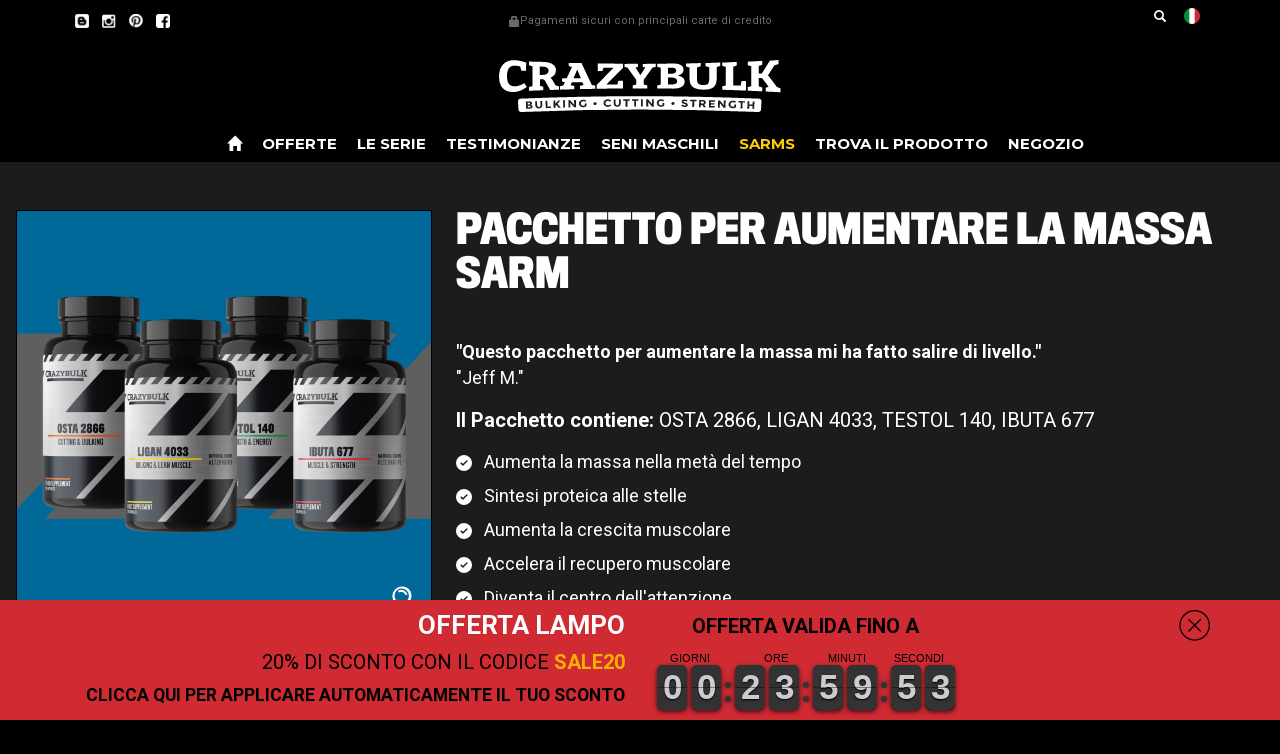

--- FILE ---
content_type: text/html; charset=utf-8
request_url: https://crazybulk.it/collections/sarms/products/sarms-bulking-stack/?oid=2&affid=554&_ef_transaction_id=f1c258a09dae4636a01dc8a8c6181e22&utm_source=fanfuel&utm_medium=affiliate&utm_campaign=554&utm_content=1999
body_size: 36911
content:
<!doctype html>
<html class="no-js" lang="it">
<head>
  <!-- Google Consent Mode V2 Consentmo -->

<!-- Added by AVADA SEO Suite -->






<meta name="twitter:image" content="http://crazybulk.it/cdn/shop/products/SARMsBulkingStack.png?v=1655883861">
    




<!-- Added by AVADA SEO Suite: Product Structured Data -->
<script type="application/ld+json">{
"@context": "https://schema.org/",
"@type": "Product",
"@id": "https:\/\/crazybulk.it\/products\/sarms-bulking-stack#product",
"name": "Pacchetto per Aumentare la Massa SARM",
"description": "Il Pacchetto contiene: OSTA 2866, LIGAN 4033, TESTOL 140, IBUTA 677Aumenta la massa nella metà del tempoSintesi proteica alle stelleAumenta la crescita muscolareAccelera il recupero muscolareDiventa il centro dell&#39;attenzione…",
"brand": {
  "@type": "Brand",
  "name": "Wolfson Brands (UK) Limited"
},
"offers": {
  "@type": "Offer",
  "price": "194.99",
  "priceCurrency": "EUR",
  "itemCondition": "https://schema.org/NewCondition",
  "availability": "https://schema.org/InStock",
  "url": "https://crazybulk.it/products/sarms-bulking-stack"
},
"image": [
  "https://crazybulk.it/cdn/shop/products/SARMsBulkingStack.png?v=1655883861",
  "https://crazybulk.it/cdn/shop/products/BULKINGSTACK-1_400h.jpg?v=1655883861",
  "https://crazybulk.it/cdn/shop/products/BULKINGSTACK-2_1_400h_8634bec3-f70c-4006-a74d-3018fbea0c73.jpg?v=1655889992",
  "https://crazybulk.it/cdn/shop/products/BULKINGSTACK-3_2_400h_955487ae-28f4-4628-8785-afb6f67663f0.jpg?v=1655889992",
  "https://crazybulk.it/cdn/shop/products/BULKINGSTACK-Image1_4x_7c0cbf2c-e341-43b1-b0dd-609561d5a8d4.jpg?v=1655889992",
  "https://crazybulk.it/cdn/shop/products/OSTA2866-Image2_38d2242b-35bb-4f98-8cb5-be9e3cd4ef95.jpg?v=1655889992",
  "https://crazybulk.it/cdn/shop/products/LIGAN4033-Image2_05fa07cb-ca70-4ad6-a3b2-6532f9e7c8d9.jpg?v=1655889992",
  "https://crazybulk.it/cdn/shop/products/TESTOL140-Image2.jpg?v=1655889992",
  "https://crazybulk.it/cdn/shop/products/IBUTA677-Image2_ac485a08-7469-4e0f-9839-61264e78d827.jpg?v=1655889992",
  "https://crazybulk.it/cdn/shop/products/BULKINGSTACK-Image4_4x_7a88f055-d0a9-4a53-a4db-6432eb366fa0.jpg?v=1655889992",
  "https://crazybulk.it/cdn/shop/products/BULKINGSTACK-Image2_4x_5c99167c-c3d2-4084-9f66-1efc22b9fb29.jpg?v=1655889992",
  "https://crazybulk.it/cdn/shop/products/BULKINGSTACK-Image3_4x_5e982aef-45e5-412f-8c25-1d15ab873022.jpg?v=1655889992",
  "https://crazybulk.it/cdn/shop/products/BULKING---Image-6-_4x_738cf9eb-3963-4ff4-a2d7-9927afaae6c7.jpg?v=1655889992",
  "https://crazybulk.it/cdn/shop/products/BULKINGSTACK-Image4_4x_7c53b08f-8bac-4975-819b-2e350c22e1b9.jpg?v=1655889947"
],
"releaseDate": "2022-06-22 08:44:09 +0100",
"sku": "CB2461M4",
"mpn": "CB2461M4"}</script>
<!-- /Added by AVADA SEO Suite --><!-- Added by AVADA SEO Suite: Breadcrumb Structured Data  -->
<script type="application/ld+json">{
  "@context": "https://schema.org",
  "@type": "BreadcrumbList",
  "itemListElement": [{
    "@type": "ListItem",
    "position": 1,
    "name": "Home",
    "item": "https://crazybulk.it"
  }, {
    "@type": "ListItem",
    "position": 2,
    "name": "Pacchetto per Aumentare la Massa SARM",
    "item": "https://crazybulk.it/products/sarms-bulking-stack"
  }]
}
</script>
<!-- Added by AVADA SEO Suite -->


<!-- /Added by AVADA SEO Suite -->

  <meta charset="utf-8">
  <script>
    if ( location.search.indexOf('?clearpay_quote=clearpay-order') != -1){
      location.href="/404";
    }
  </script>
    
  
  <meta http-equiv="X-UA-Compatible" content="IE=edge,chrome=1">
  <meta name="viewport" content="width=device-width,initial-scale=1">
  <meta name="theme-color" content="#3a3a3a">
  
  
  <link rel="alternate" hreflang="x-default" href="https://crazybulk.com/products/sarms-bulking-stack"/>
  
  <link rel="alternate" hreflang="en-US" href="https://crazybulk.com/products/sarms-bulking-stack"/>
  <link rel="alternate" hreflang="en-CA" href="https://crazybulk.ca/products/sarms-bulking-stack"/>
  <link rel="alternate" hreflang="en-AU" href="https://crazybulk.com.au/products/sarms-bulking-stack"/>
  <link rel="alternate" hreflang="en-GB" href="https://crazybulk.co.uk/products/sarms-bulking-stack"/>
  <link rel="alternate" hreflang="fr" href="https://crazybulk.fr/products/sarms-bulking-stack"/>
  <link rel="alternate" hreflang="fr-FR" href="https://crazybulk.fr/products/sarms-bulking-stack"/>
  <link rel="alternate" hreflang="it" href="https://crazybulk.it/products/sarms-bulking-stack"/>
  <link rel="alternate" hreflang="it-IT" href="https://crazybulk.it/products/sarms-bulking-stack"/>
  <link rel="alternate" hreflang="es" href="https://crazybulk.es/products/sarms-bulking-stack"/>
  <link rel="alternate" hreflang="es-ES" href="https://crazybulk.es/products/sarms-bulking-stack"/>
  <link rel="alternate" hreflang="pt" href="https://crazybulk.pt/products/sarms-bulking-stack"/>
  <link rel="alternate" hreflang="pt-PT" href="https://crazybulk.pt/products/sarms-bulking-stack"/>
  
  <link rel="alternate" hreflang="sv-SE" href="https://crazybulk.se/products/sarms-bulking-stack"/>
  <link rel="alternate" hreflang="nl" href="https://nl.crazybulk.com/products/sarms-bulking-stack"/>
  <link rel="alternate" hreflang="nl-NL" href="https://nl.crazybulk.com/products/sarms-bulking-stack"/>
  <link rel="alternate" hreflang="de" href="https://crazybulk.de/products/sarms-bulking-stack"/>
  <link rel="alternate" hreflang="de-DE" href="https://crazybulk.de/products/sarms-bulking-stack"/>
  
  <link rel="alternate" hreflang="da-DK" href="https://crazybulk.dk/products/sarms-bulking-stack"/>
  
  <link rel="alternate" hreflang="el-GR" href="https://crazybulk.gr/products/sarms-bulking-stack"/>
  
  

  <link rel="preconnect" href="https://cdn.shopify.com" crossorigin>
  <link rel="preconnect" href="https://fonts.shopify.com" crossorigin>
  <link rel="preconnect" href="https://monorail-edge.shopifysvc.com">
  <link rel="stylesheet" href="//cdn.shopify.com/s/files/1/0504/5357/7879/t/4/assets/font-awesome.min.css?v=2186963269736709578" >

  <!-- Google Optimize with anti-flicker -->

<!-- End Google Optimize -->
  
<!-- begin GeoTargetly code -->
<script>
(function(g,e,o,t,a,r,ge,tl,y,s){
t=g.getElementsByTagName(e)[0];y=g.createElement(e);y.async=true;
y.src='https://g990421675.co/gr?id=-MG8iqZIabEPLONspsc_&refurl='+g.referrer+'&winurl='+encodeURIComponent(window.location);
t.parentNode.insertBefore(y,t);
})(document,'script');
</script>
<!-- end GeoTargetly code --><!-- Google tag (gtag.js) -->
      <link rel="shortcut icon" type="image/x-icon" href="//crazybulk.it/cdn/shop/files/favicon-5_180x180.png?v=1633507643">
      <link rel="apple-touch-icon" href="//crazybulk.it/cdn/shop/files/favicon-5_180x180.png?v=1633507643"/>
      <link rel="apple-touch-icon" sizes="57x57" href="//crazybulk.it/cdn/shop/files/favicon-5_57x57.png?v=1633507643"/>
      <link rel="apple-touch-icon" sizes="60x60" href="//crazybulk.it/cdn/shop/files/favicon-5_60x60.png?v=1633507643"/>
      <link rel="apple-touch-icon" sizes="72x72" href="//crazybulk.it/cdn/shop/files/favicon-5_72x72.png?v=1633507643"/>
      <link rel="apple-touch-icon" sizes="76x76" href="//crazybulk.it/cdn/shop/files/favicon-5_76x76.png?v=1633507643"/>
      <link rel="apple-touch-icon" sizes="114x114" href="//crazybulk.it/cdn/shop/files/favicon-5_114x114.png?v=1633507643"/>
      <link rel="apple-touch-icon" sizes="180x180" href="//crazybulk.it/cdn/shop/files/favicon-5_180x180.png?v=1633507643"/>
      <link rel="apple-touch-icon" sizes="228x228" href="//crazybulk.it/cdn/shop/files/favicon-5_228x228.png?v=1633507643"/>
    
<link rel="canonical" href="https://crazybulk.it/products/sarms-bulking-stack"><link rel="shortcut icon" href="//crazybulk.it/cdn/shop/files/favicon-5_32x32.png?v=1633507643" type="image/png"><title>Pacchetto per Aumentare la Massa SARM</title><meta name="description" content="Il Pacchetto contiene: OSTA 2866, LIGAN 4033, TESTOL 140, IBUTA 677 Aumenta la massa nella metà del tempo Sintesi proteica alle stelle Aumenta la crescita muscolare Accelera il recupero muscolare Diventa il centro dell&#39;attenzione…"><!-- /snippets/social-meta-tags.liquid -->




<meta property="og:site_name" content="Crazybulk IT">
<meta property="og:url" content="https://crazybulk.it/products/sarms-bulking-stack">
<meta property="og:title" content="Pacchetto per Aumentare la Massa SARM">
<meta property="og:type" content="product"><meta property="og:description" content="Il Pacchetto contiene: OSTA 2866, LIGAN 4033, TESTOL 140, IBUTA 677 Aumenta la massa nella metà del tempo Sintesi proteica alle stelle Aumenta la crescita muscolare Accelera il recupero muscolare Diventa il centro dell&#39;attenzione…">
  <meta property="og:price:amount" content="194,99">
  <meta property="og:price:currency" content="EUR">

<meta property="og:image" content="http://crazybulk.it/cdn/shop/products/SARMsBulkingStack_1200x1200.png?v=1655883861"><meta property="og:image" content="http://crazybulk.it/cdn/shop/products/BULKINGSTACK-1_400h_1200x1200.jpg?v=1655883861"><meta property="og:image" content="http://crazybulk.it/cdn/shop/products/BULKINGSTACK-2_1_400h_8634bec3-f70c-4006-a74d-3018fbea0c73_1200x1200.jpg?v=1655889992">
<meta property="og:image:secure_url" content="https://crazybulk.it/cdn/shop/products/SARMsBulkingStack_1200x1200.png?v=1655883861"><meta property="og:image:secure_url" content="https://crazybulk.it/cdn/shop/products/BULKINGSTACK-1_400h_1200x1200.jpg?v=1655883861"><meta property="og:image:secure_url" content="https://crazybulk.it/cdn/shop/products/BULKINGSTACK-2_1_400h_8634bec3-f70c-4006-a74d-3018fbea0c73_1200x1200.jpg?v=1655889992">


<meta name="twitter:card" content="summary_large_image">
<meta name="twitter:title" content="Pacchetto per Aumentare la Massa SARM"><meta name="twitter:description" content="Il Pacchetto contiene: OSTA 2866, LIGAN 4033, TESTOL 140, IBUTA 677 Aumenta la massa nella metà del tempo Sintesi proteica alle stelle Aumenta la crescita muscolare Accelera il recupero muscolare Diventa il centro dell&#39;attenzione…">
  

  <script>
    var theme = {
      breakpoints: {
        medium: 750,
        large: 990,
        widescreen: 1400
      },
      strings: {
        addToCart: "Aggiungi al carrello",
        soldOut: "Esaurito",
        unavailable: "Non disponibile",
        regularPrice: "Prezzo di listino",
        salePrice: "Prezzo scontato",
        sale: "In Offerta",
        fromLowestPrice: "da [price]",
        vendor: "Venditore",
        showMore: "Mostra di più",
        showLess: "Mostra di meno",
        searchFor: "Cerca",
        addressError: "Errore durante la ricerca dell\u0026#39;indirizzo",
        addressNoResults: "La ricerca non ha prodotto alcun risultato per quell’indirizzo",
        addressQueryLimit: "Hai superato il limite di utilizzo dell'API di Google. Considera l’aggiornamento a un \u003ca href=\"https:\/\/developers.google.com\/maps\/premium\/usage-limits\"\u003ePiano Premium\u003c\/a\u003e.",
        authError: "Si è verificato un problema di autenticazione con il tuo account di Google Maps.",
        newWindow: "Apre in una nuova finestra.",
        external: "Apre un sito esterno.",
        newWindowExternal: "Apre un sito esterno in una nuova finestra.",
        removeLabel: "Rimuovi [product]",
        update: "Aggiornamento",
        quantity: "Quantità",
        discountedTotal: "Totale scontato",
        regularTotal: "Totale di listino",
        priceColumn: "Vedi la colonna Prezzo per i dettagli dello sconto.",
        quantityMinimumMessage: "La quantità deve essere 1 o più",
        cartError: "Si è verificato un errore durante l\u0026#39;aggiornamento del carrello. Riprova più tardi.",
        removedItemMessage: "\u003cspan class=\"cart__removed-product-details\"\u003e([quantity]) [link]\u003c\/span\u003e sono stati rimossi dal carrello.",
        unitPrice: "Prezzo unitario",
        unitPriceSeparator: "per",
        oneCartCount: "1 articolo",
        otherCartCount: "[count] articoli",
        quantityLabel: "Quantità: [count]",
        products: "Prodotti",
        loading: "Caricamento",
        number_of_results: "[result_number] di [results_count]",
        number_of_results_found: "[results_count] risultati trovati",
        one_result_found: "1 risultato trovato"
      },
      moneyFormat: "{{amount_with_comma_separator}}€",
      moneyFormatWithCurrency: "€{{amount_with_comma_separator}} EUR",
      settings: {
        predictiveSearchEnabled: true,
        predictiveSearchShowPrice: false,
        predictiveSearchShowVendor: false
      },
      stylesheet: "//crazybulk.it/cdn/shop/t/5/assets/theme.css?v=31404972733797495661643644433"
    }

    document.documentElement.className = document.documentElement.className.replace('no-js', 'js');
  </script>

 

  <script type="text/javascript">
    if (window.MSInputMethodContext && document.documentMode) {
      var scripts = document.getElementsByTagName('script')[0];
      var polyfill = document.createElement("script");
      polyfill.defer = true;
      polyfill.src = "//crazybulk.it/cdn/shop/t/5/assets/ie11CustomProperties.min.js?v=146208399201472936201643644433";

      scripts.parentNode.insertBefore(polyfill, scripts);
    }
  </script>

  <script>window.performance && window.performance.mark && window.performance.mark('shopify.content_for_header.start');</script><meta id="shopify-digital-wallet" name="shopify-digital-wallet" content="/60238561516/digital_wallets/dialog">
<link rel="alternate" type="application/json+oembed" href="https://crazybulk.it/products/sarms-bulking-stack.oembed">
<script async="async" src="/checkouts/internal/preloads.js?locale=it-IT"></script>
<script id="shopify-features" type="application/json">{"accessToken":"3d2dca9bc1bdfcc3528b670a854faebd","betas":["rich-media-storefront-analytics"],"domain":"crazybulk.it","predictiveSearch":true,"shopId":60238561516,"locale":"it"}</script>
<script>var Shopify = Shopify || {};
Shopify.shop = "crazybulksit.myshopify.com";
Shopify.locale = "it";
Shopify.currency = {"active":"EUR","rate":"1.0"};
Shopify.country = "IT";
Shopify.theme = {"name":"crazybulk\/crazybulksit.myshopify.com","id":130473328876,"schema_name":"Debut","schema_version":"17.6.0","theme_store_id":null,"role":"main"};
Shopify.theme.handle = "null";
Shopify.theme.style = {"id":null,"handle":null};
Shopify.cdnHost = "crazybulk.it/cdn";
Shopify.routes = Shopify.routes || {};
Shopify.routes.root = "/";</script>
<script type="module">!function(o){(o.Shopify=o.Shopify||{}).modules=!0}(window);</script>
<script>!function(o){function n(){var o=[];function n(){o.push(Array.prototype.slice.apply(arguments))}return n.q=o,n}var t=o.Shopify=o.Shopify||{};t.loadFeatures=n(),t.autoloadFeatures=n()}(window);</script>
<script id="shop-js-analytics" type="application/json">{"pageType":"product"}</script>
<script defer="defer" async type="module" src="//crazybulk.it/cdn/shopifycloud/shop-js/modules/v2/client.init-shop-cart-sync_dvfQaB1V.it.esm.js"></script>
<script defer="defer" async type="module" src="//crazybulk.it/cdn/shopifycloud/shop-js/modules/v2/chunk.common_BW-OJwDu.esm.js"></script>
<script defer="defer" async type="module" src="//crazybulk.it/cdn/shopifycloud/shop-js/modules/v2/chunk.modal_CX4jaIRf.esm.js"></script>
<script type="module">
  await import("//crazybulk.it/cdn/shopifycloud/shop-js/modules/v2/client.init-shop-cart-sync_dvfQaB1V.it.esm.js");
await import("//crazybulk.it/cdn/shopifycloud/shop-js/modules/v2/chunk.common_BW-OJwDu.esm.js");
await import("//crazybulk.it/cdn/shopifycloud/shop-js/modules/v2/chunk.modal_CX4jaIRf.esm.js");

  window.Shopify.SignInWithShop?.initShopCartSync?.({"fedCMEnabled":true,"windoidEnabled":true});

</script>
<script>(function() {
  var isLoaded = false;
  function asyncLoad() {
    if (isLoaded) return;
    isLoaded = true;
    var urls = ["https:\/\/cdn1.stamped.io\/files\/widget.min.js?shop=crazybulksit.myshopify.com","https:\/\/static.klaviyo.com\/onsite\/js\/RjbQwd\/klaviyo.js?company_id=RjbQwd\u0026shop=crazybulksit.myshopify.com"];
    for (var i = 0; i < urls.length; i++) {
      var s = document.createElement('script');
      s.type = 'text/javascript';
      s.async = true;
      s.src = urls[i];
      var x = document.getElementsByTagName('script')[0];
      x.parentNode.insertBefore(s, x);
    }
  };
  if(window.attachEvent) {
    window.attachEvent('onload', asyncLoad);
  } else {
    window.addEventListener('load', asyncLoad, false);
  }
})();</script>
<script id="__st">var __st={"a":60238561516,"offset":0,"reqid":"8dc691b7-e738-49d2-ba75-3f03cc11c8d5-1769373443","pageurl":"crazybulk.it\/collections\/sarms\/products\/sarms-bulking-stack?oid=2\u0026affid=554\u0026_ef_transaction_id=f1c258a09dae4636a01dc8a8c6181e22\u0026utm_source=fanfuel\u0026utm_medium=affiliate\u0026utm_campaign=554\u0026utm_content=1999","u":"a4398eaeb077","p":"product","rtyp":"product","rid":7674693812460};</script>
<script>window.ShopifyPaypalV4VisibilityTracking = true;</script>
<script id="captcha-bootstrap">!function(){'use strict';const t='contact',e='account',n='new_comment',o=[[t,t],['blogs',n],['comments',n],[t,'customer']],c=[[e,'customer_login'],[e,'guest_login'],[e,'recover_customer_password'],[e,'create_customer']],r=t=>t.map((([t,e])=>`form[action*='/${t}']:not([data-nocaptcha='true']) input[name='form_type'][value='${e}']`)).join(','),a=t=>()=>t?[...document.querySelectorAll(t)].map((t=>t.form)):[];function s(){const t=[...o],e=r(t);return a(e)}const i='password',u='form_key',d=['recaptcha-v3-token','g-recaptcha-response','h-captcha-response',i],f=()=>{try{return window.sessionStorage}catch{return}},m='__shopify_v',_=t=>t.elements[u];function p(t,e,n=!1){try{const o=window.sessionStorage,c=JSON.parse(o.getItem(e)),{data:r}=function(t){const{data:e,action:n}=t;return t[m]||n?{data:e,action:n}:{data:t,action:n}}(c);for(const[e,n]of Object.entries(r))t.elements[e]&&(t.elements[e].value=n);n&&o.removeItem(e)}catch(o){console.error('form repopulation failed',{error:o})}}const l='form_type',E='cptcha';function T(t){t.dataset[E]=!0}const w=window,h=w.document,L='Shopify',v='ce_forms',y='captcha';let A=!1;((t,e)=>{const n=(g='f06e6c50-85a8-45c8-87d0-21a2b65856fe',I='https://cdn.shopify.com/shopifycloud/storefront-forms-hcaptcha/ce_storefront_forms_captcha_hcaptcha.v1.5.2.iife.js',D={infoText:'Protetto da hCaptcha',privacyText:'Privacy',termsText:'Termini'},(t,e,n)=>{const o=w[L][v],c=o.bindForm;if(c)return c(t,g,e,D).then(n);var r;o.q.push([[t,g,e,D],n]),r=I,A||(h.body.append(Object.assign(h.createElement('script'),{id:'captcha-provider',async:!0,src:r})),A=!0)});var g,I,D;w[L]=w[L]||{},w[L][v]=w[L][v]||{},w[L][v].q=[],w[L][y]=w[L][y]||{},w[L][y].protect=function(t,e){n(t,void 0,e),T(t)},Object.freeze(w[L][y]),function(t,e,n,w,h,L){const[v,y,A,g]=function(t,e,n){const i=e?o:[],u=t?c:[],d=[...i,...u],f=r(d),m=r(i),_=r(d.filter((([t,e])=>n.includes(e))));return[a(f),a(m),a(_),s()]}(w,h,L),I=t=>{const e=t.target;return e instanceof HTMLFormElement?e:e&&e.form},D=t=>v().includes(t);t.addEventListener('submit',(t=>{const e=I(t);if(!e)return;const n=D(e)&&!e.dataset.hcaptchaBound&&!e.dataset.recaptchaBound,o=_(e),c=g().includes(e)&&(!o||!o.value);(n||c)&&t.preventDefault(),c&&!n&&(function(t){try{if(!f())return;!function(t){const e=f();if(!e)return;const n=_(t);if(!n)return;const o=n.value;o&&e.removeItem(o)}(t);const e=Array.from(Array(32),(()=>Math.random().toString(36)[2])).join('');!function(t,e){_(t)||t.append(Object.assign(document.createElement('input'),{type:'hidden',name:u})),t.elements[u].value=e}(t,e),function(t,e){const n=f();if(!n)return;const o=[...t.querySelectorAll(`input[type='${i}']`)].map((({name:t})=>t)),c=[...d,...o],r={};for(const[a,s]of new FormData(t).entries())c.includes(a)||(r[a]=s);n.setItem(e,JSON.stringify({[m]:1,action:t.action,data:r}))}(t,e)}catch(e){console.error('failed to persist form',e)}}(e),e.submit())}));const S=(t,e)=>{t&&!t.dataset[E]&&(n(t,e.some((e=>e===t))),T(t))};for(const o of['focusin','change'])t.addEventListener(o,(t=>{const e=I(t);D(e)&&S(e,y())}));const B=e.get('form_key'),M=e.get(l),P=B&&M;t.addEventListener('DOMContentLoaded',(()=>{const t=y();if(P)for(const e of t)e.elements[l].value===M&&p(e,B);[...new Set([...A(),...v().filter((t=>'true'===t.dataset.shopifyCaptcha))])].forEach((e=>S(e,t)))}))}(h,new URLSearchParams(w.location.search),n,t,e,['guest_login'])})(!0,!0)}();</script>
<script integrity="sha256-4kQ18oKyAcykRKYeNunJcIwy7WH5gtpwJnB7kiuLZ1E=" data-source-attribution="shopify.loadfeatures" defer="defer" src="//crazybulk.it/cdn/shopifycloud/storefront/assets/storefront/load_feature-a0a9edcb.js" crossorigin="anonymous"></script>
<script data-source-attribution="shopify.dynamic_checkout.dynamic.init">var Shopify=Shopify||{};Shopify.PaymentButton=Shopify.PaymentButton||{isStorefrontPortableWallets:!0,init:function(){window.Shopify.PaymentButton.init=function(){};var t=document.createElement("script");t.src="https://crazybulk.it/cdn/shopifycloud/portable-wallets/latest/portable-wallets.it.js",t.type="module",document.head.appendChild(t)}};
</script>
<script data-source-attribution="shopify.dynamic_checkout.buyer_consent">
  function portableWalletsHideBuyerConsent(e){var t=document.getElementById("shopify-buyer-consent"),n=document.getElementById("shopify-subscription-policy-button");t&&n&&(t.classList.add("hidden"),t.setAttribute("aria-hidden","true"),n.removeEventListener("click",e))}function portableWalletsShowBuyerConsent(e){var t=document.getElementById("shopify-buyer-consent"),n=document.getElementById("shopify-subscription-policy-button");t&&n&&(t.classList.remove("hidden"),t.removeAttribute("aria-hidden"),n.addEventListener("click",e))}window.Shopify?.PaymentButton&&(window.Shopify.PaymentButton.hideBuyerConsent=portableWalletsHideBuyerConsent,window.Shopify.PaymentButton.showBuyerConsent=portableWalletsShowBuyerConsent);
</script>
<script data-source-attribution="shopify.dynamic_checkout.cart.bootstrap">document.addEventListener("DOMContentLoaded",(function(){function t(){return document.querySelector("shopify-accelerated-checkout-cart, shopify-accelerated-checkout")}if(t())Shopify.PaymentButton.init();else{new MutationObserver((function(e,n){t()&&(Shopify.PaymentButton.init(),n.disconnect())})).observe(document.body,{childList:!0,subtree:!0})}}));
</script>
<link id="shopify-accelerated-checkout-styles" rel="stylesheet" media="screen" href="https://crazybulk.it/cdn/shopifycloud/portable-wallets/latest/accelerated-checkout-backwards-compat.css" crossorigin="anonymous">
<style id="shopify-accelerated-checkout-cart">
        #shopify-buyer-consent {
  margin-top: 1em;
  display: inline-block;
  width: 100%;
}

#shopify-buyer-consent.hidden {
  display: none;
}

#shopify-subscription-policy-button {
  background: none;
  border: none;
  padding: 0;
  text-decoration: underline;
  font-size: inherit;
  cursor: pointer;
}

#shopify-subscription-policy-button::before {
  box-shadow: none;
}

      </style>

<script>window.performance && window.performance.mark && window.performance.mark('shopify.content_for_header.end');</script>

	
 

  

<!-- BEGIN app block: shopify://apps/consentmo-gdpr/blocks/gdpr_cookie_consent/4fbe573f-a377-4fea-9801-3ee0858cae41 -->


<!-- END app block --><!-- BEGIN app block: shopify://apps/noindexly/blocks/gropulse-noindex/1ebb161d-2855-45b0-be8b-0de45dbb5725 -->










<!-- END app block --><script src="https://cdn.shopify.com/extensions/019be9e8-7389-72d2-90ad-753cce315171/consentmo-gdpr-595/assets/consentmo_cookie_consent.js" type="text/javascript" defer="defer"></script>
<link href="https://monorail-edge.shopifysvc.com" rel="dns-prefetch">
<script>(function(){if ("sendBeacon" in navigator && "performance" in window) {try {var session_token_from_headers = performance.getEntriesByType('navigation')[0].serverTiming.find(x => x.name == '_s').description;} catch {var session_token_from_headers = undefined;}var session_cookie_matches = document.cookie.match(/_shopify_s=([^;]*)/);var session_token_from_cookie = session_cookie_matches && session_cookie_matches.length === 2 ? session_cookie_matches[1] : "";var session_token = session_token_from_headers || session_token_from_cookie || "";function handle_abandonment_event(e) {var entries = performance.getEntries().filter(function(entry) {return /monorail-edge.shopifysvc.com/.test(entry.name);});if (!window.abandonment_tracked && entries.length === 0) {window.abandonment_tracked = true;var currentMs = Date.now();var navigation_start = performance.timing.navigationStart;var payload = {shop_id: 60238561516,url: window.location.href,navigation_start,duration: currentMs - navigation_start,session_token,page_type: "product"};window.navigator.sendBeacon("https://monorail-edge.shopifysvc.com/v1/produce", JSON.stringify({schema_id: "online_store_buyer_site_abandonment/1.1",payload: payload,metadata: {event_created_at_ms: currentMs,event_sent_at_ms: currentMs}}));}}window.addEventListener('pagehide', handle_abandonment_event);}}());</script>
<script id="web-pixels-manager-setup">(function e(e,d,r,n,o){if(void 0===o&&(o={}),!Boolean(null===(a=null===(i=window.Shopify)||void 0===i?void 0:i.analytics)||void 0===a?void 0:a.replayQueue)){var i,a;window.Shopify=window.Shopify||{};var t=window.Shopify;t.analytics=t.analytics||{};var s=t.analytics;s.replayQueue=[],s.publish=function(e,d,r){return s.replayQueue.push([e,d,r]),!0};try{self.performance.mark("wpm:start")}catch(e){}var l=function(){var e={modern:/Edge?\/(1{2}[4-9]|1[2-9]\d|[2-9]\d{2}|\d{4,})\.\d+(\.\d+|)|Firefox\/(1{2}[4-9]|1[2-9]\d|[2-9]\d{2}|\d{4,})\.\d+(\.\d+|)|Chrom(ium|e)\/(9{2}|\d{3,})\.\d+(\.\d+|)|(Maci|X1{2}).+ Version\/(15\.\d+|(1[6-9]|[2-9]\d|\d{3,})\.\d+)([,.]\d+|)( \(\w+\)|)( Mobile\/\w+|) Safari\/|Chrome.+OPR\/(9{2}|\d{3,})\.\d+\.\d+|(CPU[ +]OS|iPhone[ +]OS|CPU[ +]iPhone|CPU IPhone OS|CPU iPad OS)[ +]+(15[._]\d+|(1[6-9]|[2-9]\d|\d{3,})[._]\d+)([._]\d+|)|Android:?[ /-](13[3-9]|1[4-9]\d|[2-9]\d{2}|\d{4,})(\.\d+|)(\.\d+|)|Android.+Firefox\/(13[5-9]|1[4-9]\d|[2-9]\d{2}|\d{4,})\.\d+(\.\d+|)|Android.+Chrom(ium|e)\/(13[3-9]|1[4-9]\d|[2-9]\d{2}|\d{4,})\.\d+(\.\d+|)|SamsungBrowser\/([2-9]\d|\d{3,})\.\d+/,legacy:/Edge?\/(1[6-9]|[2-9]\d|\d{3,})\.\d+(\.\d+|)|Firefox\/(5[4-9]|[6-9]\d|\d{3,})\.\d+(\.\d+|)|Chrom(ium|e)\/(5[1-9]|[6-9]\d|\d{3,})\.\d+(\.\d+|)([\d.]+$|.*Safari\/(?![\d.]+ Edge\/[\d.]+$))|(Maci|X1{2}).+ Version\/(10\.\d+|(1[1-9]|[2-9]\d|\d{3,})\.\d+)([,.]\d+|)( \(\w+\)|)( Mobile\/\w+|) Safari\/|Chrome.+OPR\/(3[89]|[4-9]\d|\d{3,})\.\d+\.\d+|(CPU[ +]OS|iPhone[ +]OS|CPU[ +]iPhone|CPU IPhone OS|CPU iPad OS)[ +]+(10[._]\d+|(1[1-9]|[2-9]\d|\d{3,})[._]\d+)([._]\d+|)|Android:?[ /-](13[3-9]|1[4-9]\d|[2-9]\d{2}|\d{4,})(\.\d+|)(\.\d+|)|Mobile Safari.+OPR\/([89]\d|\d{3,})\.\d+\.\d+|Android.+Firefox\/(13[5-9]|1[4-9]\d|[2-9]\d{2}|\d{4,})\.\d+(\.\d+|)|Android.+Chrom(ium|e)\/(13[3-9]|1[4-9]\d|[2-9]\d{2}|\d{4,})\.\d+(\.\d+|)|Android.+(UC? ?Browser|UCWEB|U3)[ /]?(15\.([5-9]|\d{2,})|(1[6-9]|[2-9]\d|\d{3,})\.\d+)\.\d+|SamsungBrowser\/(5\.\d+|([6-9]|\d{2,})\.\d+)|Android.+MQ{2}Browser\/(14(\.(9|\d{2,})|)|(1[5-9]|[2-9]\d|\d{3,})(\.\d+|))(\.\d+|)|K[Aa][Ii]OS\/(3\.\d+|([4-9]|\d{2,})\.\d+)(\.\d+|)/},d=e.modern,r=e.legacy,n=navigator.userAgent;return n.match(d)?"modern":n.match(r)?"legacy":"unknown"}(),u="modern"===l?"modern":"legacy",c=(null!=n?n:{modern:"",legacy:""})[u],f=function(e){return[e.baseUrl,"/wpm","/b",e.hashVersion,"modern"===e.buildTarget?"m":"l",".js"].join("")}({baseUrl:d,hashVersion:r,buildTarget:u}),m=function(e){var d=e.version,r=e.bundleTarget,n=e.surface,o=e.pageUrl,i=e.monorailEndpoint;return{emit:function(e){var a=e.status,t=e.errorMsg,s=(new Date).getTime(),l=JSON.stringify({metadata:{event_sent_at_ms:s},events:[{schema_id:"web_pixels_manager_load/3.1",payload:{version:d,bundle_target:r,page_url:o,status:a,surface:n,error_msg:t},metadata:{event_created_at_ms:s}}]});if(!i)return console&&console.warn&&console.warn("[Web Pixels Manager] No Monorail endpoint provided, skipping logging."),!1;try{return self.navigator.sendBeacon.bind(self.navigator)(i,l)}catch(e){}var u=new XMLHttpRequest;try{return u.open("POST",i,!0),u.setRequestHeader("Content-Type","text/plain"),u.send(l),!0}catch(e){return console&&console.warn&&console.warn("[Web Pixels Manager] Got an unhandled error while logging to Monorail."),!1}}}}({version:r,bundleTarget:l,surface:e.surface,pageUrl:self.location.href,monorailEndpoint:e.monorailEndpoint});try{o.browserTarget=l,function(e){var d=e.src,r=e.async,n=void 0===r||r,o=e.onload,i=e.onerror,a=e.sri,t=e.scriptDataAttributes,s=void 0===t?{}:t,l=document.createElement("script"),u=document.querySelector("head"),c=document.querySelector("body");if(l.async=n,l.src=d,a&&(l.integrity=a,l.crossOrigin="anonymous"),s)for(var f in s)if(Object.prototype.hasOwnProperty.call(s,f))try{l.dataset[f]=s[f]}catch(e){}if(o&&l.addEventListener("load",o),i&&l.addEventListener("error",i),u)u.appendChild(l);else{if(!c)throw new Error("Did not find a head or body element to append the script");c.appendChild(l)}}({src:f,async:!0,onload:function(){if(!function(){var e,d;return Boolean(null===(d=null===(e=window.Shopify)||void 0===e?void 0:e.analytics)||void 0===d?void 0:d.initialized)}()){var d=window.webPixelsManager.init(e)||void 0;if(d){var r=window.Shopify.analytics;r.replayQueue.forEach((function(e){var r=e[0],n=e[1],o=e[2];d.publishCustomEvent(r,n,o)})),r.replayQueue=[],r.publish=d.publishCustomEvent,r.visitor=d.visitor,r.initialized=!0}}},onerror:function(){return m.emit({status:"failed",errorMsg:"".concat(f," has failed to load")})},sri:function(e){var d=/^sha384-[A-Za-z0-9+/=]+$/;return"string"==typeof e&&d.test(e)}(c)?c:"",scriptDataAttributes:o}),m.emit({status:"loading"})}catch(e){m.emit({status:"failed",errorMsg:(null==e?void 0:e.message)||"Unknown error"})}}})({shopId: 60238561516,storefrontBaseUrl: "https://crazybulk.it",extensionsBaseUrl: "https://extensions.shopifycdn.com/cdn/shopifycloud/web-pixels-manager",monorailEndpoint: "https://monorail-edge.shopifysvc.com/unstable/produce_batch",surface: "storefront-renderer",enabledBetaFlags: ["2dca8a86"],webPixelsConfigList: [{"id":"1680310658","configuration":"{\"trackingDomainUrl\":\"www.wb22trk.com\",\"networkId\":\"896\",\"advertiserId\":\"2\",\"integrationShopifyV2Id\":\"50\",\"clickBehaviorMode\":\"basic\",\"clickScript\":\"NULL\",\"conversionBehaviorMode\":\"custom\",\"conversionScript\":\"const lineItems \\u003d checkout.lineItems.map((item) \\u003d\\u003e({  ps: item.variant?.sku ?? \\u0027\\u0027,  vs: item.variant?.sku ?? \\u0027\\u0027,  p: item.variant?.price.amount * .90,  qty: item.quantity,  ds: item.discountAllocations?.length \\u003e 0 ? item.discountAllocations[0]?.amount?.amount * .90 ?? 0 : 0}));let order \\u003d {  oid: checkout.order.id,  amt: checkout.subtotalPrice.amount,  bs: checkout.shippingAddress?.province ?? \\u0027\\u0027,  bc: checkout.shippingAddress?.country ?? \\u0027\\u0027,  cc: checkout.discountApplications.find(discount \\u003d\\u003e discount.type \\u003d\\u003d\\u003d \\\"DISCOUNT_CODE\\\")?.title ?? \\u0027\\u0027,  items: lineItems};EF.conversion({  transaction_id: EF.urlParameter(\\u0027_ef_transaction_id\\u0027),  advertiser_id: integrationSettings.advertiserId.toString(),  amount: event.data.checkout.subtotalPrice.amount,  email: event.data.checkout.email,  adv1: event.data.checkout.order.id,   adv2: checkout.lineItems?.[0]?.variant?.sku ?? \\u0027\\u0027,  adv3: event.data.checkout.subtotalPrice.amount,  adv4: event.data.checkout.currencyCode,  adv5: event.data.checkout.discountApplications.find(discount \\u003d\\u003e discount.type \\u003d\\u003d\\u003d \\\"DISCOUNT_CODE\\\")?.title ?? \\u0027\\u0027,  order_id: checkout.order.id,  order,  parameters: {\\u0027currency\\u0027: event.data.checkout.currencyCode},}).then(x \\u003d\\u003e {});\"}","eventPayloadVersion":"v1","runtimeContext":"STRICT","scriptVersion":"b65e64a5d4ee8e7630c2e76976111f64","type":"APP","apiClientId":148011515905,"privacyPurposes":["ANALYTICS","MARKETING","SALE_OF_DATA"],"dataSharingAdjustments":{"protectedCustomerApprovalScopes":["read_customer_email","read_customer_personal_data"]}},{"id":"526844140","configuration":"{\"config\":\"{\\\"google_tag_ids\\\":[\\\"G-ZGWZKPNDRE\\\"],\\\"target_country\\\":\\\"ZZ\\\",\\\"gtag_events\\\":[{\\\"type\\\":\\\"begin_checkout\\\",\\\"action_label\\\":\\\"G-ZGWZKPNDRE\\\"},{\\\"type\\\":\\\"search\\\",\\\"action_label\\\":\\\"G-ZGWZKPNDRE\\\"},{\\\"type\\\":\\\"view_item\\\",\\\"action_label\\\":\\\"G-ZGWZKPNDRE\\\"},{\\\"type\\\":\\\"purchase\\\",\\\"action_label\\\":\\\"G-ZGWZKPNDRE\\\"},{\\\"type\\\":\\\"page_view\\\",\\\"action_label\\\":\\\"G-ZGWZKPNDRE\\\"},{\\\"type\\\":\\\"add_payment_info\\\",\\\"action_label\\\":\\\"G-ZGWZKPNDRE\\\"},{\\\"type\\\":\\\"add_to_cart\\\",\\\"action_label\\\":\\\"G-ZGWZKPNDRE\\\"}],\\\"enable_monitoring_mode\\\":false}\"}","eventPayloadVersion":"v1","runtimeContext":"OPEN","scriptVersion":"b2a88bafab3e21179ed38636efcd8a93","type":"APP","apiClientId":1780363,"privacyPurposes":[],"dataSharingAdjustments":{"protectedCustomerApprovalScopes":["read_customer_address","read_customer_email","read_customer_name","read_customer_personal_data","read_customer_phone"]}},{"id":"275644652","configuration":"{\"tenantId\":\"1deb748f-008e-45df-a008-c262174223ad\", \"shop\":\"crazybulksit.myshopify.com\"}","eventPayloadVersion":"v1","runtimeContext":"STRICT","scriptVersion":"aecc2e21ca41aa0ccd0fd68bb810007d","type":"APP","apiClientId":4294333,"privacyPurposes":["ANALYTICS","MARKETING","SALE_OF_DATA"],"dataSharingAdjustments":{"protectedCustomerApprovalScopes":["read_customer_address","read_customer_email","read_customer_name","read_customer_personal_data","read_customer_phone"]}},{"id":"shopify-app-pixel","configuration":"{}","eventPayloadVersion":"v1","runtimeContext":"STRICT","scriptVersion":"0450","apiClientId":"shopify-pixel","type":"APP","privacyPurposes":["ANALYTICS","MARKETING"]},{"id":"shopify-custom-pixel","eventPayloadVersion":"v1","runtimeContext":"LAX","scriptVersion":"0450","apiClientId":"shopify-pixel","type":"CUSTOM","privacyPurposes":["ANALYTICS","MARKETING"]}],isMerchantRequest: false,initData: {"shop":{"name":"Crazybulk IT","paymentSettings":{"currencyCode":"EUR"},"myshopifyDomain":"crazybulksit.myshopify.com","countryCode":"GB","storefrontUrl":"https:\/\/crazybulk.it"},"customer":null,"cart":null,"checkout":null,"productVariants":[{"price":{"amount":194.99,"currencyCode":"EUR"},"product":{"title":"Pacchetto per Aumentare la Massa SARM","vendor":"Wolfson Brands (UK) Limited","id":"7674693812460","untranslatedTitle":"Pacchetto per Aumentare la Massa SARM","url":"\/products\/sarms-bulking-stack","type":"SARMs Alternative"},"id":"42917962580204","image":{"src":"\/\/crazybulk.it\/cdn\/shop\/products\/BULKINGSTACK-1_400h.jpg?v=1655883861"},"sku":"CB2461M4","title":"1 mese di prodotto","untranslatedTitle":"1 mese di prodotto"},{"price":{"amount":389.99,"currencyCode":"EUR"},"product":{"title":"Pacchetto per Aumentare la Massa SARM","vendor":"Wolfson Brands (UK) Limited","id":"7674693812460","untranslatedTitle":"Pacchetto per Aumentare la Massa SARM","url":"\/products\/sarms-bulking-stack","type":"SARMs Alternative"},"id":"42917962612972","image":{"src":"\/\/crazybulk.it\/cdn\/shop\/products\/BULKINGSTACK-2_1_400h_8634bec3-f70c-4006-a74d-3018fbea0c73.jpg?v=1655889992"},"sku":"CB2461M12","title":"2 mesi + 1 mese gratis","untranslatedTitle":"2 mesi + 1 mese gratis"},{"price":{"amount":584.99,"currencyCode":"EUR"},"product":{"title":"Pacchetto per Aumentare la Massa SARM","vendor":"Wolfson Brands (UK) Limited","id":"7674693812460","untranslatedTitle":"Pacchetto per Aumentare la Massa SARM","url":"\/products\/sarms-bulking-stack","type":"SARMs Alternative"},"id":"42917962645740","image":{"src":"\/\/crazybulk.it\/cdn\/shop\/products\/BULKINGSTACK-3_2_400h_955487ae-28f4-4628-8785-afb6f67663f0.jpg?v=1655889992"},"sku":"CB2461M20","title":"3 mesi + 2 mesi gratis","untranslatedTitle":"3 mesi + 2 mesi gratis"}],"purchasingCompany":null},},"https://crazybulk.it/cdn","fcfee988w5aeb613cpc8e4bc33m6693e112",{"modern":"","legacy":""},{"shopId":"60238561516","storefrontBaseUrl":"https:\/\/crazybulk.it","extensionBaseUrl":"https:\/\/extensions.shopifycdn.com\/cdn\/shopifycloud\/web-pixels-manager","surface":"storefront-renderer","enabledBetaFlags":"[\"2dca8a86\"]","isMerchantRequest":"false","hashVersion":"fcfee988w5aeb613cpc8e4bc33m6693e112","publish":"custom","events":"[[\"page_viewed\",{}],[\"product_viewed\",{\"productVariant\":{\"price\":{\"amount\":194.99,\"currencyCode\":\"EUR\"},\"product\":{\"title\":\"Pacchetto per Aumentare la Massa SARM\",\"vendor\":\"Wolfson Brands (UK) Limited\",\"id\":\"7674693812460\",\"untranslatedTitle\":\"Pacchetto per Aumentare la Massa SARM\",\"url\":\"\/products\/sarms-bulking-stack\",\"type\":\"SARMs Alternative\"},\"id\":\"42917962580204\",\"image\":{\"src\":\"\/\/crazybulk.it\/cdn\/shop\/products\/BULKINGSTACK-1_400h.jpg?v=1655883861\"},\"sku\":\"CB2461M4\",\"title\":\"1 mese di prodotto\",\"untranslatedTitle\":\"1 mese di prodotto\"}}]]"});</script><script>
  window.ShopifyAnalytics = window.ShopifyAnalytics || {};
  window.ShopifyAnalytics.meta = window.ShopifyAnalytics.meta || {};
  window.ShopifyAnalytics.meta.currency = 'EUR';
  var meta = {"product":{"id":7674693812460,"gid":"gid:\/\/shopify\/Product\/7674693812460","vendor":"Wolfson Brands (UK) Limited","type":"SARMs Alternative","handle":"sarms-bulking-stack","variants":[{"id":42917962580204,"price":19499,"name":"Pacchetto per Aumentare la Massa SARM - 1 mese di prodotto","public_title":"1 mese di prodotto","sku":"CB2461M4"},{"id":42917962612972,"price":38999,"name":"Pacchetto per Aumentare la Massa SARM - 2 mesi + 1 mese gratis","public_title":"2 mesi + 1 mese gratis","sku":"CB2461M12"},{"id":42917962645740,"price":58499,"name":"Pacchetto per Aumentare la Massa SARM - 3 mesi + 2 mesi gratis","public_title":"3 mesi + 2 mesi gratis","sku":"CB2461M20"}],"remote":false},"page":{"pageType":"product","resourceType":"product","resourceId":7674693812460,"requestId":"8dc691b7-e738-49d2-ba75-3f03cc11c8d5-1769373443"}};
  for (var attr in meta) {
    window.ShopifyAnalytics.meta[attr] = meta[attr];
  }
</script>
<script class="analytics">
  (function () {
    var customDocumentWrite = function(content) {
      var jquery = null;

      if (window.jQuery) {
        jquery = window.jQuery;
      } else if (window.Checkout && window.Checkout.$) {
        jquery = window.Checkout.$;
      }

      if (jquery) {
        jquery('body').append(content);
      }
    };

    var hasLoggedConversion = function(token) {
      if (token) {
        return document.cookie.indexOf('loggedConversion=' + token) !== -1;
      }
      return false;
    }

    var setCookieIfConversion = function(token) {
      if (token) {
        var twoMonthsFromNow = new Date(Date.now());
        twoMonthsFromNow.setMonth(twoMonthsFromNow.getMonth() + 2);

        document.cookie = 'loggedConversion=' + token + '; expires=' + twoMonthsFromNow;
      }
    }

    var trekkie = window.ShopifyAnalytics.lib = window.trekkie = window.trekkie || [];
    if (trekkie.integrations) {
      return;
    }
    trekkie.methods = [
      'identify',
      'page',
      'ready',
      'track',
      'trackForm',
      'trackLink'
    ];
    trekkie.factory = function(method) {
      return function() {
        var args = Array.prototype.slice.call(arguments);
        args.unshift(method);
        trekkie.push(args);
        return trekkie;
      };
    };
    for (var i = 0; i < trekkie.methods.length; i++) {
      var key = trekkie.methods[i];
      trekkie[key] = trekkie.factory(key);
    }
    trekkie.load = function(config) {
      trekkie.config = config || {};
      trekkie.config.initialDocumentCookie = document.cookie;
      var first = document.getElementsByTagName('script')[0];
      var script = document.createElement('script');
      script.type = 'text/javascript';
      script.onerror = function(e) {
        var scriptFallback = document.createElement('script');
        scriptFallback.type = 'text/javascript';
        scriptFallback.onerror = function(error) {
                var Monorail = {
      produce: function produce(monorailDomain, schemaId, payload) {
        var currentMs = new Date().getTime();
        var event = {
          schema_id: schemaId,
          payload: payload,
          metadata: {
            event_created_at_ms: currentMs,
            event_sent_at_ms: currentMs
          }
        };
        return Monorail.sendRequest("https://" + monorailDomain + "/v1/produce", JSON.stringify(event));
      },
      sendRequest: function sendRequest(endpointUrl, payload) {
        // Try the sendBeacon API
        if (window && window.navigator && typeof window.navigator.sendBeacon === 'function' && typeof window.Blob === 'function' && !Monorail.isIos12()) {
          var blobData = new window.Blob([payload], {
            type: 'text/plain'
          });

          if (window.navigator.sendBeacon(endpointUrl, blobData)) {
            return true;
          } // sendBeacon was not successful

        } // XHR beacon

        var xhr = new XMLHttpRequest();

        try {
          xhr.open('POST', endpointUrl);
          xhr.setRequestHeader('Content-Type', 'text/plain');
          xhr.send(payload);
        } catch (e) {
          console.log(e);
        }

        return false;
      },
      isIos12: function isIos12() {
        return window.navigator.userAgent.lastIndexOf('iPhone; CPU iPhone OS 12_') !== -1 || window.navigator.userAgent.lastIndexOf('iPad; CPU OS 12_') !== -1;
      }
    };
    Monorail.produce('monorail-edge.shopifysvc.com',
      'trekkie_storefront_load_errors/1.1',
      {shop_id: 60238561516,
      theme_id: 130473328876,
      app_name: "storefront",
      context_url: window.location.href,
      source_url: "//crazybulk.it/cdn/s/trekkie.storefront.8d95595f799fbf7e1d32231b9a28fd43b70c67d3.min.js"});

        };
        scriptFallback.async = true;
        scriptFallback.src = '//crazybulk.it/cdn/s/trekkie.storefront.8d95595f799fbf7e1d32231b9a28fd43b70c67d3.min.js';
        first.parentNode.insertBefore(scriptFallback, first);
      };
      script.async = true;
      script.src = '//crazybulk.it/cdn/s/trekkie.storefront.8d95595f799fbf7e1d32231b9a28fd43b70c67d3.min.js';
      first.parentNode.insertBefore(script, first);
    };
    trekkie.load(
      {"Trekkie":{"appName":"storefront","development":false,"defaultAttributes":{"shopId":60238561516,"isMerchantRequest":null,"themeId":130473328876,"themeCityHash":"14225369914368386356","contentLanguage":"it","currency":"EUR"},"isServerSideCookieWritingEnabled":true,"monorailRegion":"shop_domain","enabledBetaFlags":["65f19447"]},"Session Attribution":{},"S2S":{"facebookCapiEnabled":false,"source":"trekkie-storefront-renderer","apiClientId":580111}}
    );

    var loaded = false;
    trekkie.ready(function() {
      if (loaded) return;
      loaded = true;

      window.ShopifyAnalytics.lib = window.trekkie;

      var originalDocumentWrite = document.write;
      document.write = customDocumentWrite;
      try { window.ShopifyAnalytics.merchantGoogleAnalytics.call(this); } catch(error) {};
      document.write = originalDocumentWrite;

      window.ShopifyAnalytics.lib.page(null,{"pageType":"product","resourceType":"product","resourceId":7674693812460,"requestId":"8dc691b7-e738-49d2-ba75-3f03cc11c8d5-1769373443","shopifyEmitted":true});

      var match = window.location.pathname.match(/checkouts\/(.+)\/(thank_you|post_purchase)/)
      var token = match? match[1]: undefined;
      if (!hasLoggedConversion(token)) {
        setCookieIfConversion(token);
        window.ShopifyAnalytics.lib.track("Viewed Product",{"currency":"EUR","variantId":42917962580204,"productId":7674693812460,"productGid":"gid:\/\/shopify\/Product\/7674693812460","name":"Pacchetto per Aumentare la Massa SARM - 1 mese di prodotto","price":"194.99","sku":"CB2461M4","brand":"Wolfson Brands (UK) Limited","variant":"1 mese di prodotto","category":"SARMs Alternative","nonInteraction":true,"remote":false},undefined,undefined,{"shopifyEmitted":true});
      window.ShopifyAnalytics.lib.track("monorail:\/\/trekkie_storefront_viewed_product\/1.1",{"currency":"EUR","variantId":42917962580204,"productId":7674693812460,"productGid":"gid:\/\/shopify\/Product\/7674693812460","name":"Pacchetto per Aumentare la Massa SARM - 1 mese di prodotto","price":"194.99","sku":"CB2461M4","brand":"Wolfson Brands (UK) Limited","variant":"1 mese di prodotto","category":"SARMs Alternative","nonInteraction":true,"remote":false,"referer":"https:\/\/crazybulk.it\/collections\/sarms\/products\/sarms-bulking-stack?oid=2\u0026affid=554\u0026_ef_transaction_id=f1c258a09dae4636a01dc8a8c6181e22\u0026utm_source=fanfuel\u0026utm_medium=affiliate\u0026utm_campaign=554\u0026utm_content=1999"});
      }
    });


        var eventsListenerScript = document.createElement('script');
        eventsListenerScript.async = true;
        eventsListenerScript.src = "//crazybulk.it/cdn/shopifycloud/storefront/assets/shop_events_listener-3da45d37.js";
        document.getElementsByTagName('head')[0].appendChild(eventsListenerScript);

})();</script>
  <script>
  if (!window.ga || (window.ga && typeof window.ga !== 'function')) {
    window.ga = function ga() {
      (window.ga.q = window.ga.q || []).push(arguments);
      if (window.Shopify && window.Shopify.analytics && typeof window.Shopify.analytics.publish === 'function') {
        window.Shopify.analytics.publish("ga_stub_called", {}, {sendTo: "google_osp_migration"});
      }
      console.error("Shopify's Google Analytics stub called with:", Array.from(arguments), "\nSee https://help.shopify.com/manual/promoting-marketing/pixels/pixel-migration#google for more information.");
    };
    if (window.Shopify && window.Shopify.analytics && typeof window.Shopify.analytics.publish === 'function') {
      window.Shopify.analytics.publish("ga_stub_initialized", {}, {sendTo: "google_osp_migration"});
    }
  }
</script>
<script
  defer
  src="https://crazybulk.it/cdn/shopifycloud/perf-kit/shopify-perf-kit-3.0.4.min.js"
  data-application="storefront-renderer"
  data-shop-id="60238561516"
  data-render-region="gcp-us-east1"
  data-page-type="product"
  data-theme-instance-id="130473328876"
  data-theme-name="Debut"
  data-theme-version="17.6.0"
  data-monorail-region="shop_domain"
  data-resource-timing-sampling-rate="10"
  data-shs="true"
  data-shs-beacon="true"
  data-shs-export-with-fetch="true"
  data-shs-logs-sample-rate="1"
  data-shs-beacon-endpoint="https://crazybulk.it/api/collect"
></script>
</head>

<body class="template-product product-bulking-stack-sarms">
 <div id="preloader">
     <img style="max-width:350px;width:100%" src="https://cdn.shopify.com/s/files/1/0338/5458/7020/files/crazybulk-animation2_10054c28-7786-4e76-9232-53b72c136050.gif?v=1612442689" />
    </div>
    <style>
      #preloader{
       position:fixed;
       left:0;
       right:0;
       bottom:0;
       top:0; 
       z-index:9999999999; 
       display:flex;
       justify-content:center;
       align-items:center;
       padding-top:15px;
       color:#ffffff;
       font-size:25px;
       background:#000; 
       font-family:Arial,sans-serif;
       padding-top:40px; 
       
      }
      
      @media (max-width:768px){
        #preloader{
          max-width:400px;
        }
      }
    </style>
  <a class="in-page-link visually-hidden skip-link" href="#MainContent">Vai direttamente ai contenuti</a><style data-shopify>

  .cart-popup {
    box-shadow: 1px 1px 10px 2px rgba(235, 235, 235, 0.5);
  }</style><div class="cart-popup-wrapper cart-popup-wrapper--hidden critical-hidden" role="dialog" aria-modal="true" aria-labelledby="CartPopupHeading" data-cart-popup-wrapper>
  <div class="cart-popup" data-cart-popup tabindex="-1">
    <div class="cart-popup__header">
      <h2 id="CartPopupHeading" class="cart-popup__heading">Appena aggiunto al carrello</h2>
      <button class="cart-popup__close" aria-label="Chiudi" data-cart-popup-close><svg aria-hidden="true" focusable="false" role="presentation" class="icon icon-close" viewBox="0 0 40 40"><path d="M23.868 20.015L39.117 4.78c1.11-1.108 1.11-2.77 0-3.877-1.109-1.108-2.773-1.108-3.882 0L19.986 16.137 4.737.904C3.628-.204 1.965-.204.856.904c-1.11 1.108-1.11 2.77 0 3.877l15.249 15.234L.855 35.248c-1.108 1.108-1.108 2.77 0 3.877.555.554 1.248.831 1.942.831s1.386-.277 1.94-.83l15.25-15.234 15.248 15.233c.555.554 1.248.831 1.941.831s1.387-.277 1.941-.83c1.11-1.109 1.11-2.77 0-3.878L23.868 20.015z" class="layer"/></svg></button>
    </div>
    <div class="cart-popup-item">
      <div class="cart-popup-item__image-wrapper hide" data-cart-popup-image-wrapper data-image-loading-animation></div>
      <div class="cart-popup-item__description">
        <div>
          <h3 class="cart-popup-item__title" data-cart-popup-title></h3>
          <ul class="product-details" aria-label="Dettagli prodotto" data-cart-popup-product-details></ul>
        </div>
        <div class="cart-popup-item__quantity">
          <span class="visually-hidden" data-cart-popup-quantity-label></span>
          <span aria-hidden="true">Quantità:</span>
          <span aria-hidden="true" data-cart-popup-quantity></span>
        </div>
      </div>
    </div>

    <a href="/cart" class="cart-popup__cta-link btn btn--secondary-accent">
      Visualizza carrello (<span data-cart-popup-cart-quantity></span>)
    </a>

    <div class="cart-popup__dismiss">
      <button class="cart-popup__dismiss-button text-link text-link--accent" data-cart-popup-dismiss>
        Continua lo shopping
      </button>
    </div>
  </div>
</div>

<div id="shopify-section-header" class="shopify-section"><header class="header-v2">
  <div class="container">
    <div class="row topbar">
      <div class="hidden-xs col-sm-3 col-md-4 col-lg-4">
        <div class="social">
          <a href="/blogs/blog" target="_blank">
            <img src="https://cdn.shopify.com/s/files/1/0504/5357/7879/files/blogspot.png?v=1607606740"  class="img-social">
          </a>
          <a href="https://www.instagram.com/crazybulk/" target="_blank">
            <img src="https://cdn.shopify.com/s/files/1/0504/5357/7879/files/instagram2.png?v=1607606740"  class="img-social">
          </a>
          <a href="https://www.pinterest.com/crazybulk/" target="_blank">
            <img src="https://cdn.shopify.com/s/files/1/0504/5357/7879/files/pinterest11.png?v=1607606740"  class="img-social">
          </a>
          <a href="https://www.facebook.com/crazybulkofficial/" target="_blank">
            <img src="https://cdn.shopify.com/s/files/1/0504/5357/7879/files/fb_icon_16x16_01.png?v=1607606740"  class="img-social">
          </a>
          <a href="">
            <img src="" class="img-social" >
          </a>
        </div>
      </div>
      <div class="col-xs-12 col-sm-6 col-md-4 col-lg-4 messages-fix">
        <div class="messages">
          <p class="message">
   <span class="glyphicon glyphicon-lock"></span>
   Pagamenti sicuri con principali carte di credito 
</p>
<p class="message">
   <span class="glyphicon glyphicon-plane"></span>
   Spedizioni gratuite in tutto il mondo 
</p>
<p class="message">
   <span class="glyphicon glyphicon-fire"></span>
   Ogni 3° articolo acquistato è GRATUITO 
</p>

        </div>
      </div>
      <div class="col-xs-8 col-xs-push-4 col-sm-3 col-sm-push-0 col-md-4 col-lg-4 tools-fix">
        <div class="tools">
          <div class="search">
            <button class="btn-link openSearchBox">
              <span class="glyphicon glyphicon-search"></span>
            </button>
            <div class="search-box " style="display:none;">
              <form class="search-form form-inline" role="search" method="get" action="/search">
                <div class="form-group">
                  <div class="input-group">
                    <div class="input-group-addon">
                      <span class="glyphicon glyphicon-remove closeSearchBox"></span>
                    </div> 
                    <input id="search" type="search" value="" name="q" class="search-field form-control" placeholder="Search" required>
                    <div class="input-group-addon">
                      <button type="submit">
                        <span class="glyphicon glyphicon-search"></span>
                      </button>
                    </div>
                  </div>
                </div>
              </form>
            </div>
          </div>
          <div class="currency hide">
            <div class="currencyswitcher">
              <form method="post" class="currency_switch_form">
                <select>
                  <option value="USD" selected="selected">USD</option>
                  <option value="AUD">AUD</option>
                  <option value="CAD">CAD</option>
                  <option value="CHF">CHF</option>
                  <option value="EUR">EUR</option>
                  <option value="GBP">GBP</option>
                  <option value="MXN">MXN</option>
                </select>
                <button type="submit" class="button change_currency">Change Currency</button>
              </form>
            </div>
          </div>
          <div class="language">
            <button id="langswitch" class="btn-link" type="button" data-toggle="dropdown" aria-haspopup="true" aria-expanded="false"><span class="flag-icon flag-icon-it flag-icon-squared">&nbsp;</span></button>
            <ul class="dropdown-menu" role="menu" aria-labelledby="langswitch">
              <div class="gb">
                <a href="https://crazybulk.com/collections/sarms/products/sarms-bulking-stack">
                    <div class="sw-country-container">
                    <div>
                      <span class="flag-icon flag-icon-us flag-icon-squared">&nbsp;</span>
                      <span class="switch-text">United States </span>  
                    </div>
                    <span class="sw-currency">(USD $)</span>
                    </div>
                </a>
              </div>
              <div class="can">
                <a href="https://crazybulk.ca/collections/sarms/products/sarms-bulking-stack">
                    <div class="sw-country-container">
                    <div>
                      <span class="flag-icon flag-icon-can flag-icon-squared">&nbsp;</span>
                      <span class="switch-text">Canada</span>
                    </div>
                    <span class="sw-currency">(CAD $)</span>
                    </div>
                </a>
              </div>
              <div class="gb">
                <a href="https://crazybulk.co.uk/collections/sarms/products/sarms-bulking-stack">
                    <div class="sw-country-container">
                    <div>
                      <span class="flag-icon flag-icon-gb flag-icon-squared">&nbsp;</span>
                      <span class="switch-text">United Kingdom</span>
                    </div>
                    <span class="sw-currency">(GBP £)</span>
                    </div>
                </a>
              </div>
              <div class="au">
                <a href="https://crazybulk.com.au/collections/sarms/products/sarms-bulking-stack">
                    <div class="sw-country-container">
                    <div>
                      <span class="flag-icon flag-icon-au flag-icon-squared">&nbsp;</span>
                      <span class="switch-text">Australia</span>
                    </div>
                    <span class="sw-currency">(AUD $)</span>
                    </div>
                </a>
              </div>
              <div class="fr">
                <a href="https://crazybulk.fr/collections/sarms/products/sarms-bulking-stack">
                    <div class="sw-country-container">
                    <div>
                      <span class="flag-icon flag-icon-fr flag-icon-squared">&nbsp;</span>
                      <span class="switch-text">France</span>
                    </div>
                    <span class="sw-currency">(EUR €)</span>
                    </div>
                </a>
              </div>
              <div class="it sw-active">
                <a href="https://crazybulks.it/collections/sarms/products/sarms-bulking-stack">
                    <div class="sw-country-container">
                    <div>
                      <span class="flag-icon flag-icon-it flag-icon-squared">&nbsp;</span>
                      <span class="switch-text">Italy</span>
                    </div>
                    <span class="sw-currency">(EUR €)</span>
                    </div>
                </a>
              </div>
              <div class="es">
                <a href="https://crazybulk.es/collections/sarms/products/sarms-bulking-stack">
                    <div class="sw-country-container">
                    <div>
                      <span class="flag-icon flag-icon-es flag-icon-squared">&nbsp;</span>
                      <span class="switch-text">Spain</span>
                    </div>
                    <span class="sw-currency">(EUR €)</span>
                    </div>
                </a>
              </div>
              <div class="de">
                <a href="https://crazybulk.de/collections/sarms/products/sarms-bulking-stack">
                    <div class="sw-country-container">
                    <div>
                      <span class="flag-icon flag-icon-de flag-icon-squared">&nbsp;</span>
                      <span class="switch-text">Germany</span>
                    </div>
                    <span class="sw-currency">(EUR €)</span>
                    </div>
                </a>
              </div>
              <div class="pt">
                <a href="https://crazybulk.pt/collections/sarms/products/sarms-bulking-stack">
                    <div class="sw-country-container">
                    <div>
                      <span class="flag-icon flag-icon-pt flag-icon-squared">&nbsp;</span>
                      <span class="switch-text">Portugal</span>
                    </div>
                    <span class="sw-currency">(EUR €)</span>
                    </div>
                </a>
              </div>
              <div class="sv">
                <a href="https://crazybulk.se/collections/sarms/products/sarms-bulking-stack">
                    <div class="sw-country-container">
                    <div>
                      <span class="flag-icon flag-icon-sv flag-icon-squared">&nbsp;</span>
                      <span class="switch-text">Sweden</span>
                    </div>
                    <span class="sw-currency">(SEK kr)</span>
                    </div>
                </a>
              </div>
              <div class="da">
                <a href="https://crazybulk.dk/collections/sarms/products/sarms-bulking-stack">
                    <div class="sw-country-container">
                    <div>
                      <span class="flag-icon flag-icon-da flag-icon-squared">&nbsp;</span>
                      <span class="switch-text">Denmark</span>
                    </div>
                    <span class="sw-currency">(DKK kr)</span>
                    </div>
                </a>
              </div>
              <div class="el">
                <a href="https://crazybulk.gr/collections/sarms/products/sarms-bulking-stack">
                    <div class="sw-country-container">
                    <div>
                      <span class="flag-icon flag-icon-el flag-icon-squared">&nbsp;</span>
                      <span class="switch-text">Greece</span>
                    </div>
                    <span class="sw-currency">(EUR €)</span>
                    </div>
                </a>
              </div>
              <div class="nl">
                <a href="https://nl.crazybulk.com/collections/sarms/products/sarms-bulking-stack">
                    <div class="sw-country-container">
                    <div>
                      <span class="flag-icon flag-icon-nl flag-icon-squared">&nbsp;</span>
                      <span class="switch-text">Netherlands</span>
                    </div>
                    <span class="sw-currency">(EUR €)</span>
                    </div>
                </a>
              </div>                       
            </ul>
          </div>
          

           
          <div class="mobile-menu">
            <button type="button" id="showRight" class="navbar-toggle">
              <span class="glyphicon glyphicon-menu-hamburger"></span>
              <span class="glyphicon glyphicon-remove"></span>
            </button></div>
        </div>
      </div>
      <div class="col-xs-4 col-xs-pull-8 col-sm-12 col-sm-pull-0 logo-fix">
        <div class="logobar">
          <a href="/"><svg xmlns="http://www.w3.org/2000/svg" viewBox="0 0 280 52">
  <path style="fill: var(--logo-fg, #fff);" d="M21.02 6.5a18.6 18.6 0 0 0-5.3-.87C10.52 5.44 7.9 9 7.9 16.33c0 6.88 2.67 10.22 8.04 10.03 1.5-.07 2.96-.37 4.34-.9 1.22-.4 2.39-.95 3.48-1.6l1.18-.75 2.6 3.73a15.42 15.42 0 0 1-2.2 1.68 19.87 19.87 0 0 1-6.06 2.76c-1.34.4-2.73.65-4.14.73-4.83.25-8.56-.87-11.2-3.5C1.31 25.86 0 21.86 0 16.56 0 11.2 1.43 7 4.3 4.1 7.18 1.2 11.06-.06 15.96.2c1.79.1 3.56.35 5.3.75 1.43.3 2.84.7 4.21 1.19l1.52.58-.24 7.99-4.64-.08-1.09-4.14Zm22.95 20.24v3.49c-4.77.18-9.54.37-14.3.58v-3.63l3.55-1.16V6.39a417 417 0 0 1-3.56-1.35V1.56c3.63.09 7.26.17 10.9.24l3.6.14c3.95.15 7 .94 9.12 2.35a6.77 6.77 0 0 1 3.19 6.02c0 3.44-1.78 5.88-5.35 7.36a11.5 11.5 0 0 1 1.99 2.54 984.6 984.6 0 0 0 3.18 5.3l3.23.81v3.37l-8.77.29c-1.33-2.39-2.65-4.8-3.98-7.23-.85-1.57-1.52-2.58-2.01-3-.5-.42-1.34-.63-2.54-.62h-1.65v6.7l3.4.91ZM40.56 6.59v8.3h2.7c1.86 0 3.32-.36 4.36-1.08a3.5 3.5 0 0 0 1.56-3.06 3.5 3.5 0 0 0-.3-1.57c-.21-.5-.55-.95-.97-1.32-.86-.75-2-1.14-3.46-1.18l-3.9-.1Zm51.59 18.29c-3.4-7.15-6.8-14.4-10.2-21.78l-7.59-.08-5.17-.07.1 3.03 3.14 1.11c-1.74 3.71-3.5 7.47-5.25 11.27l-4.61.02.1 3.03 2.67.94-1.4 3-3.45.96v3.35c4.77-.15 9.54-.29 14.31-.4V26l-3.7-.83 1.19-2.8 10.52-.12L83.95 25l-3.56.91v3.22c5.03-.12 10.05-.23 15.08-.31v-3.14l-3.32-.8Zm-18.2-6.53 3.74-8.82c1.19 2.95 2.37 5.88 3.56 8.79l-7.3.03Zm49.15 10.12c-8.72.06-17.44.16-26.17.3v-3.66a1299.7 1299.7 0 0 1 16.83-17.32l-9.95-.08-1.2 3.2-4.5-.02V3.41c8.38.14 16.75.24 25.13.3v3.96c-5.5 5.54-11 11.12-16.5 16.8l10.81-.08 1.04-3.63h4.5v7.71Zm24.15-3.09v3.05c-4.82-.02-9.64-.02-14.46 0v-3.05l3.56-.87v-4.63c-2.9-4.03-5.79-8.07-8.68-12.12l-3.08-.96V3.9c4.46-.04 8.93-.08 13.41-.14v3.08l-2.42.74 4.75 7.59 5.02-7.56-2.6-.77v-2.9l12.8-.21V6.8l-3.27.96-8.59 12.09v4.65l3.56.88ZM167.86 3.6l4.98-.06c3.19-.04 5.73.43 7.6 1.45a4.97 4.97 0 0 1 2.83 4.63c0 3.06-1.9 5.04-5.69 5.95 4.52.98 6.78 2.9 6.77 5.77 0 5-4.1 7.4-12.32 7.29-4.98-.07-9.95-.11-14.93-.15v-3.05c.79-.21 1.97-.5 3.56-.87V7.82l-3.56-1.04V3.87c3.59-.08 7.18-.17 10.76-.27Zm0 4.18v6.02h2.75c3.53 0 5.3-1.11 5.31-3.33.02-.4-.07-.8-.26-1.16a2.4 2.4 0 0 0-.86-.89 5.41 5.41 0 0 0-2.91-.67l-4.03.03Zm2.75 9.74h-2.75v6.9l3.93.04c1.64.02 2.9-.26 3.78-.82.41-.26.75-.62.97-1.03.23-.4.34-.86.33-1.32a3.1 3.1 0 0 0-1.52-2.85c-1-.6-2.6-.91-4.74-.92ZM196.6 7.46v11.66c0 2.13.47 3.65 1.38 4.56.92.9 2.51 1.38 4.78 1.42 2.4.05 4.02-.43 4.84-1.45.83-1.01 1.23-2.68 1.23-5.04V7.26l-3.7-1.06V3.1l14.6-.6v3.39c-1.19.4-2.37.82-3.55 1.23v11.55c0 3.83-1.05 6.66-3.13 8.47-2.09 1.82-5.59 2.63-10.52 2.5-4.68-.12-8.06-1.02-10.14-2.72-2.09-1.7-3.14-4.3-3.13-7.82V7.56l-3.56-1.04v-3c4.87-.15 9.73-.31 14.6-.49V6.3c-1.23.4-2.46.78-3.7 1.17Zm36-.71v18.71l7.25.19 1.04-4.58 4.5.07v9.48c-7.9-.33-15.79-.62-23.68-.87v-3.38l3.55-.88V6.92a621.7 621.7 0 0 0-3.55-1.08V2.62a2325 2325 0 0 0 14.44-.7v3.54l-3.55 1.3Zm28.9 20.83v3.77c-4.84-.24-9.68-.46-14.53-.66v-3.6l3.55-.94V6.27l-3.55-1.14V1.69c4.84-.27 9.7-.56 14.54-.87v3.81l-3.65 1.42v7.36l3.22-.03c2.64-4.13 5.27-8.36 7.9-12.7L277.6 0v4.01c-1.4.49-2.81.96-4.22 1.44a541.06 541.06 0 0 1-6.24 9.82c2.95 3.8 5.9 7.7 8.85 11.73l3.5 1.28v4c-4.83-.28-9.68-.53-14.53-.76V27.7l2.75-.96c-2.12-2.93-4.25-5.8-6.4-8.61l-3.45-.02v8.26l3.65 1.2ZM257.35 52a2810.08 2810.08 0 0 0-235.2 0 3 3 0 0 1-1.98-.65 2.52 2.52 0 0 1-.64-.78 2.3 2.3 0 0 1-.25-.94l-.44-8.38a2.43 2.43 0 0 1 .72-1.8 2.97 2.97 0 0 1 1.9-.8c78.82-3.3 157.67-3.3 236.57 0a2.97 2.97 0 0 1 1.9.8 2.43 2.43 0 0 1 .72 1.8l-.44 8.38a2.4 2.4 0 0 1-.89 1.72c-.53.44-1.24.68-1.97.65Z"/>
  <path style="fill: var(--slogan-fg, #1d1d1b);" d="m30.5 48.72-3.53.14-.36-7.3 3.15-.13c.47-.02.96.02 1.42.13.43.08.8.3 1.09.6.27.31.42.7.43 1.1.03.24 0 .48-.1.71-.1.23-.25.43-.45.59a1.95 1.95 0 0 1-.56.32c.46.06.9.27 1.22.58.31.3.49.72.5 1.14.02.5-.16.99-.52 1.37-.43.46-1.19.71-2.3.75Zm-1.94-4.28.85-.03c.38 0 .76-.06 1.1-.19a.64.64 0 0 0 .28-.28.56.56 0 0 0 .05-.37.6.6 0 0 0-.08-.36.68.68 0 0 0-.29-.27 3 3 0 0 0-1.14-.11l-.87.03.1 1.58Zm.13 2.97 1.24-.05c.4 0 .79-.07 1.15-.21a.7.7 0 0 0 .3-.3.62.62 0 0 0 .05-.4.6.6 0 0 0-.1-.39.7.7 0 0 0-.34-.26 3.88 3.88 0 0 0-1.32-.11l-1.06.04c.04.56.06 1.12.08 1.68Zm9.67-.87c.15.16.34.28.56.37a1.9 1.9 0 0 0 1.34-.05c.2-.1.38-.24.52-.4.3-.42.43-.91.38-1.4L41 41.01l1.8-.06.18 4.08a3.1 3.1 0 0 1-.87 2.48c-.66.57-1.53.9-2.45.93a4.01 4.01 0 0 1-2.52-.76 3.1 3.1 0 0 1-1.08-2.4 1272 1272 0 0 0-.18-4.09l1.8-.07.18 4.04c0 .5.17.98.51 1.37Zm8.06 1.61-.3-7.3 1.81-.07.23 5.86 3.44-.11c0 .48.04.97.06 1.45l-5.24.17ZM54 40.6l1.8-.06.11 3 2.95-3.1 2.23-.05c-1.04 1.1-2.08 2.2-3.1 3.32.27.34.83.97 1.59 1.9l1.74 2.09-2.1.05-2.46-2.81-.78.84.07 2.07-1.8.05-.25-7.3Zm9.6-.28 1.81-.05.23 7.31-1.8.05-.23-7.31Zm10.9-.28 1.8-.04.2 7.31-1.8.04-3.97-4.49.14 4.59-1.8.04-.23-7.31 1.7-.04 4.09 4.61-.13-4.7Zm10.57 3.36 1.81-.03.06 2.6a4.42 4.42 0 0 1-3.3 1.27 4.46 4.46 0 0 1-3-1 3.7 3.7 0 0 1-1.28-2.68c-.02-1.02.4-2 1.17-2.73a4.47 4.47 0 0 1 2.95-1.16 4.7 4.7 0 0 1 3.04.98l-.9 1.24a3 3 0 0 0-2.94-.55c-.3.12-.57.29-.8.5a2.38 2.38 0 0 0-.65 1.67c0 .62.26 1.2.71 1.66a2.38 2.38 0 0 0 1.63.58 3.3 3.3 0 0 0 1.54-.33c0-.67-.03-1.34-.04-2.01Zm9.2 1.28a1.42 1.42 0 0 1-.36-.46 1.3 1.3 0 0 1-.12-.56c0-.19.03-.38.1-.56.08-.18.2-.34.34-.48a1.73 1.73 0 0 1 1.13-.44 1.7 1.7 0 0 1 1.15.4c.16.14.28.3.36.47.09.18.13.37.13.56a1.45 1.45 0 0 1-.96 1.38 1.74 1.74 0 0 1-1.77-.3Zm13.73.66c.42 0 .84-.08 1.21-.25.38-.17.7-.42.95-.73l1.17 1.07c-.38.41-.84.75-1.36 1a4.7 4.7 0 0 1-4.94-.6 3.7 3.7 0 0 1-1.25-2.69 3.68 3.68 0 0 1 1.2-2.71c.38-.36.85-.65 1.36-.84a4.5 4.5 0 0 1 1.63-.29 4.8 4.8 0 0 1 1.84.33c.58.23 1.1.57 1.5 1l-1.1 1.16a2.6 2.6 0 0 0-.94-.7 2.87 2.87 0 0 0-2.93.38c-.24.21-.43.47-.55.75a1.9 1.9 0 0 0-.15.89c0 .3.05.6.17.87a2.22 2.22 0 0 0 1.3 1.21c.28.1.59.16.9.15Zm8.2-.53a1.61 1.61 0 0 0 1.22.5c.24 0 .47-.04.68-.13.2-.09.39-.22.53-.39.31-.4.47-.9.43-1.39l-.04-4.03h1.8l.04 4.09c0 1.06-.32 1.87-.95 2.45-.69.55-1.56.86-2.48.86a4 4 0 0 1-2.49-.83 3.1 3.1 0 0 1-1-2.43l-.05-4.09 1.83-.03.04 4.04a2 2 0 0 0 .45 1.38Zm11.3-4.08c0 1.97 0 3.93.02 5.9h-1.8l-.03-5.9-2.3.01v-1.41l6.38-.03v1.41l-2.28.02Zm8.62-.03v5.9h-1.8v-5.9h-2.29v-1.4h6.38v1.41h-2.29Zm4.93-1.41h1.8v7.31h-1.8v-7.3Zm10.89.03h1.8c0 2.43-.02 4.87-.04 7.31h-1.8a742.46 742.46 0 0 0-3.82-4.6v4.59h-1.8c0-2.44 0-4.88.02-7.32h1.69l3.94 4.72.01-4.7Zm10.46 3.65 1.81.02-.03 2.6c-.8.8-1.91 1.2-3.33 1.19a4.5 4.5 0 0 1-2.97-1.09 3.67 3.67 0 0 1-1.19-2.72 3.69 3.69 0 0 1 1.25-2.69 4.45 4.45 0 0 1 2.98-1.07c1.12 0 2.2.38 3.02 1.07l-.96 1.21a2.96 2.96 0 0 0-2.92-.62c-.3.1-.57.27-.8.47a2.4 2.4 0 0 0-.72 1.66c-.01.61.22 1.2.66 1.67a2.38 2.38 0 0 0 1.6.63 3.4 3.4 0 0 0 1.56-.3l.04-2.03Zm9.16 1.53a1.4 1.4 0 0 1-.35-.48 1.34 1.34 0 0 1 .02-1.12 1.65 1.65 0 0 1 1.18-.87c.32-.06.64-.02.94.1.3.1.54.3.72.54a1.35 1.35 0 0 1-.04 1.63 1.6 1.6 0 0 1-.73.53c-.3.1-.62.13-.93.07-.3-.06-.6-.2-.81-.4Zm11.96-3.41a.66.66 0 0 0-.2.22.59.59 0 0 0 .02.58.6.6 0 0 0 .23.22c.46.21.95.37 1.46.47.65.13 1.26.4 1.77.8a1.78 1.78 0 0 1 .6 1.5c0 .3-.07.6-.22.88a1.9 1.9 0 0 1-.62.7c-.62.42-1.38.63-2.15.58a5.2 5.2 0 0 1-3.43-1.33l1.1-1.18a4 4 0 0 0 2.39 1.07c.27.02.55-.04.78-.18.1-.06.16-.14.22-.23a.6.6 0 0 0 0-.59.67.67 0 0 0-.22-.23 4.1 4.1 0 0 0-1.18-.4 5.47 5.47 0 0 1-2.05-.83c-.43-.33-.64-.84-.64-1.54 0-.3.06-.61.21-.9.15-.27.38-.51.65-.7a3.6 3.6 0 0 1 2.08-.52 5.45 5.45 0 0 1 3 1.02l-.93 1.18a3.75 3.75 0 0 0-2.16-.76c-.25-.02-.5.04-.7.17Zm10.35.13-.14 5.9-1.8-.03.14-5.9-2.3-.05c0-.47.03-.94.04-1.4l6.38.11c0 .47-.03.94-.04 1.41l-2.28-.04Zm11.43 1.26c-.04 1.17-.57 1.91-1.6 2.23l1.97 2.66-2.23-.05-1.73-2.37-1.24-.03-.06 2.34-1.78-.05.19-7.3 3.06.06c1.26.02 2.15.23 2.68.63.53.4.78 1.03.73 1.88Zm-2.2.82c.12-.12.22-.25.28-.4.06-.14.09-.3.08-.46a1 1 0 0 0-.05-.45.93.93 0 0 0-.27-.37 2.42 2.42 0 0 0-1.2-.24l-1.36-.03-.06 2.16 1.32.03c.62.02 1.05-.06 1.27-.24h-.01Zm11.34-3.02c0 .48-.03.97-.05 1.45l-4.03-.1c0 .5-.03 1-.04 1.5l3.61.1c0 .45-.03.92-.04 1.38l-3.61-.1c0 .52-.03 1.02-.05 1.53l4.15.1-.05 1.45-5.94-.15.22-7.31 5.82.15Zm8.88.25 1.8.05-.26 7.3-1.8-.05-3.68-4.67-.16 4.58-1.81-.06.24-7.32 1.7.05 3.79 4.82.18-4.7Zm10.35 3.91 1.81.06-.1 2.6a4.45 4.45 0 0 1-3.38 1.1 4.45 4.45 0 0 1-2.93-1.16 3.57 3.57 0 0 1-.87-1.26 3.3 3.3 0 0 1-.24-1.47c0-.5.13-1 .36-1.47a4.18 4.18 0 0 1 2.37-1.98 4.46 4.46 0 0 1 1.62-.22c1.12.02 2.18.43 2.98 1.14l-.98 1.19a3.71 3.71 0 0 0-.98-.62 2.94 2.94 0 0 0-1.93-.07 2.24 2.24 0 0 0-1.39 1.2 2.3 2.3 0 0 0-.19.9c-.02.3.02.6.12.9a2.23 2.23 0 0 0 2.09 1.45c.54.04 1.08-.06 1.57-.27.01-.68.03-1.35.07-2.02Zm8.26-1.89-.27 5.9-1.8-.07.26-5.9-2.29-.07.06-1.41 6.38.22-.06 1.42-2.28-.09Zm9.99-1.03 1.8.07c-.12 2.44-.23 4.87-.36 7.3l-1.8-.06c.06-.97.1-1.93.14-2.88l-3.2-.13-.14 2.88-1.8-.07c.12-2.43.22-4.87.32-7.3l1.8.06-.14 3.06 3.21.12c.09-1.02.12-2.04.17-3.05Z"/>
  <title>CrazyBulk – Bulking • Cutting • Strength</title>
</svg>
</a>
        </div>
      </div>
    </div>
    <div class="menubar">
      <div class="container">
        <div class="row">
          <nav class="mega-main-menu">
            <div>
              <ul class="menu">
                
                
                <li  ><a href="/"><span class="glyphicon glyphicon-home"></span></a></li>
                
                
                
                <li ><a href="/pages/offerte">offerte</a></li>
                
                
                
                <li ><a href="/collections/le-serie">LE SERIE</a></li>
                
                
                
                <li ><a href="/blogs/testimonials">Testimonianze</a></li>
                
                
                
                <li ><a href="/pages/seni-maschili">SENI MASCHILI</a></li>
                
                
                
                <li class="active" ><a href="/collections/sarms">SARMS</a></li>
                
                
                
                <li ><a href="/collections/trova-il-prodotto">TROVA IL PRODOTTO</a></li>
                
                
                
                <li ><a href="/collections/negozio">Negozio</a></li>
                
                
              </ul>
            </div>
          </nav>
        </div>
      </div>
    </div>
  </div>
</header>

<script type="module">
  const menuBar = document.querySelector('.menubar');
  const mobileMenu = document.querySelector('.mobile-menu');
  window.addEventListener('scroll', function() {
    menuBar.classList.remove('nav-open')
    mobileMenu.classList.remove('open')
  });
</script>


</div>

  <div class="page-container drawer-page-content" id="PageContainer">

    <main class="main-content js-focus-hidden" id="MainContent" role="main" tabindex="-1">
      
      <link rel="stylesheet" href="//crazybulk.it/cdn/shop/t/5/assets/sarms.css?v=50962235972083312681702998620">
<link rel="stylesheet" href="https://fonts.googleapis.com/css2?family=Roboto:wght@400;700;900&display=swap">

<style>
@font-face {
  font-family: "Titling Gothic FB Condensed";
  font-style: normal;
  font-weight: 700;
  src: url("//crazybulk.it/cdn/shop/t/5/assets/TitlingGothicFBCond-Bold.woff?v=60470789194768555701649088684") format("woff"), url("//crazybulk.it/cdn/shop/t/5/assets/TitlingGothicFBCond-Bold.woff2?v=79518034148645951701649088684") format("woff2");
}

cart-add {
  display: contents;
}
</style>

<script type="module">
class CartAdd extends HTMLElement {
  constructor() {
    super();

    this._onClick = this._handleClick.bind(this);
    this._onReset = this._handleReset.bind(this);
  }

  connectedCallback() {
    this._buttonElement = this.querySelector('a, button');
    this._buttonElement.addEventListener('click', this._onClick);

    this._originalHTML = this._buttonElement.innerHTML;
    this._variantId = parseInt(
      this._buttonElement.dataset.variantId ||
        this._buttonElement.dataset.shopifyVariantId ||
        new URL(this._buttonElement.href).pathname.split('/').pop().split(':').shift(),
      /* base = */ 10,
    );
    this._quantity = parseInt(
      this._buttonElement.dataset.quantity ||
        new URL(this._buttonElement.href).pathname.split(':').pop(),
      /* base = */ 10,
    );

    this._svgEl = this._buttonElement.querySelector('svg');
    this._svgUseEl = this._buttonElement.querySelector('use');

    this._svgEl.classList.add('transform', 'transition-transform', 'duration-200');

    window.addEventListener('pagehide', this._onReset);
  }

  disconnectedCallback() {
    window.removeEventListener('pagehide', this._onReset);

    this._buttonElement.removeEventListener('click', this._onClick);
  }

  async _handleClick(event) {
    event.preventDefault();

    if (this._buttonElement.hasAttribute('disabled')) {
      return;
    }
    
    this._svgUseEl.setAttribute('href', '#sarms-icon-spinner-1s');
    this._svgUseEl.setAttributeNS('http://www.w3.org/1999/xlink', 'xlink:href', '#sarms-icon-spinner-1s');

    this._buttonElement.setAttribute('disabled', '');

    this._svgEl.classList.add('scale-175');
    this._svgEl.classList.remove('hidden');

    const options = { method: 'POST', headers: { 'Content-Type': 'application/json' } };

    await fetch(`/cart/add.js`, {
      ...options,
      body: JSON.stringify({
        items: [
          {
            id: this._variantId,
            quantity: this._quantity,
            properties: {
            },
          },
        ],
      }),
    });

    location.href = `/cart`;
  }

  _handleReset() {
    this._buttonElement.innerHTML = this._originalHTML;
    this._buttonElement.removeAttribute('disabled');

    this._svgEl = this._buttonElement.querySelector('svg');
    this._svgUseEl = this._buttonElement.querySelector('use');
  }
}

class RichText extends HTMLElement {
  constructor() {
    super();
  }

  connectedCallback() {
    this.querySelectorAll('li').forEach(li => {
      li.innerHTML = `
        <div class="icon">
          <svg><use xlink:href="#sarms-icon-check" /></svg>
        </div>
        <span>${li.innerHTML}</span>
      `;
      li.classList.add('adopted');
    });
  }
}

customElements.define('cart-add', CartAdd);
customElements.define('rich-text', RichText);
</script>
<script>
const supportsFlexGap = () => {
  const e = document.createElement('div');

  e.style.display = 'flex';
  e.style.flexDirection = 'column';
  e.style.rowGap = '1px';

  e.appendChild(document.createElement('div'));
  e.appendChild(document.createElement('div'));

  document.body.appendChild(e);

  const supported = e.scrollHeight === 1;

  e.parentNode.removeChild(e);

  return supported;
}

if (supportsFlexGap()) {
  document.documentElement.classList.add('flexbox-gap');
} else {
  document.documentElement.classList.add('no-flexbox-gap');
}
</script>

<div id="sarms">
  <div class="bg font-body font-normal text-base">
    

      <section id="shopify-section-template--16137486598380__165105014302d30c91" class="shopify-section sarms-template-product-callout"><div class="dark bg" style="--bg: #1c1c1c; --bg-dark-100: #0f0f0f; background-color: var(--bg);">
  <div class="py-4 lg:py-12 sarms-container">
    <h1 class="heading-2 lg:hidden">
      <span class="block">Pacchetto per Aumentare la Massa SARM</span></h1><div class="flex flex-row items-center space-x-3 min-h-[3ex] justify-center lg:hidden fa-yellow-400">

<style>

.template-index.index .shop .product-card .summary, .template-collection.collection-all .shop .product-card .summary{
  	display: flex;
  	justify-content: center;
  }
  
  .template-index.index .shop .product-card .summary .rating-count{
  	margin-left: 5px;
  }
  
  .template-product.product .woocommerce-product-rating .summary .rating-count{
  	margin-left: 5px;
    color: #ffffff;
    font-weight: bold;
    font-size: 20px;
  }
  
  .template-product.product .woocommerce-product-rating .summary .fa.fa-star-o{
    color: #fcce01;
  }
  
  .template-collection.collection-product-finder .star-rating{
  	width: 8em;
  }
  
  .template-collection.collection-product-finder .star-rating .rating-count{
  	color: #000000;
  }
  
  .template-page.page-offers .star-rating,
  .template-collection.collection-strength .star-rating{
  	width: 8em;
  }
  
  .template-page.page-offers .star-rating .rating-count,
  .template-collection.collection-strength .star-rating .rating-count{
  	color: #000000;
  }
  
  .fa-star-half-o{
  	color: #fcce01!important;
  }
</style>

</div><div class="h-4 lg:hidden"></div>

    <div class="flex flex-col items-stretch lg:space-x-6 xl:space-x-12 lg:flex-row">
      <aside class="w-full lg:w-4/12 xl:w-5/12 lg:flex-shrink-0 "><link rel="stylesheet" href="//crazybulk.it/cdn/shop/t/5/assets/swiper@7.4.1__swiper-bundle.static.min.css?v=133708609008927581691659007078" /><div class="sarms-product-gallery max-lg:max-w-xl max-lg:mx-auto"><div class="sarms-product-featured-image">
      <div class="swiper swiper-skeleton">
        <ul class="swiper-wrapper">
          <li class="swiper-slide"><div class="sarms-image has-sm"><div class="sarms-image-sm"><div class="sarms-image-box" style="padding-top:100.0%"><img src="//crazybulk.it/cdn/shop/products/BULKINGSTACK-Image1_4x_7c0cbf2c-e341-43b1-b0dd-609561d5a8d4.jpg?format=pjpg&amp;quality=90&amp;v=1655889992&amp;width=2000" alt="Pacchetto per Aumentare la Massa SARM" srcset="//crazybulk.it/cdn/shop/products/BULKINGSTACK-Image1_4x_7c0cbf2c-e341-43b1-b0dd-609561d5a8d4.jpg?format=pjpg&amp;quality=90&amp;v=1655889992&amp;width=200 200w, //crazybulk.it/cdn/shop/products/BULKINGSTACK-Image1_4x_7c0cbf2c-e341-43b1-b0dd-609561d5a8d4.jpg?format=pjpg&amp;quality=90&amp;v=1655889992&amp;width=400 400w, //crazybulk.it/cdn/shop/products/BULKINGSTACK-Image1_4x_7c0cbf2c-e341-43b1-b0dd-609561d5a8d4.jpg?format=pjpg&amp;quality=90&amp;v=1655889992&amp;width=600 600w, //crazybulk.it/cdn/shop/products/BULKINGSTACK-Image1_4x_7c0cbf2c-e341-43b1-b0dd-609561d5a8d4.jpg?format=pjpg&amp;quality=90&amp;v=1655889992&amp;width=800 800w, //crazybulk.it/cdn/shop/products/BULKINGSTACK-Image1_4x_7c0cbf2c-e341-43b1-b0dd-609561d5a8d4.jpg?format=pjpg&amp;quality=90&amp;v=1655889992&amp;width=1000 1000w, //crazybulk.it/cdn/shop/products/BULKINGSTACK-Image1_4x_7c0cbf2c-e341-43b1-b0dd-609561d5a8d4.jpg?format=pjpg&amp;quality=90&amp;v=1655889992&amp;width=1200 1200w, //crazybulk.it/cdn/shop/products/BULKINGSTACK-Image1_4x_7c0cbf2c-e341-43b1-b0dd-609561d5a8d4.jpg?format=pjpg&amp;quality=90&amp;v=1655889992&amp;width=1400 1400w, //crazybulk.it/cdn/shop/products/BULKINGSTACK-Image1_4x_7c0cbf2c-e341-43b1-b0dd-609561d5a8d4.jpg?format=pjpg&amp;quality=90&amp;v=1655889992&amp;width=1600 1600w, //crazybulk.it/cdn/shop/products/BULKINGSTACK-Image1_4x_7c0cbf2c-e341-43b1-b0dd-609561d5a8d4.jpg?format=pjpg&amp;quality=90&amp;v=1655889992&amp;width=1800 1800w, //crazybulk.it/cdn/shop/products/BULKINGSTACK-Image1_4x_7c0cbf2c-e341-43b1-b0dd-609561d5a8d4.jpg?format=pjpg&amp;quality=90&amp;v=1655889992&amp;width=2000 2000w" width="2000" height="2000" loading="eager" class="contain"></div></div></div></li>
        </ul>
      </div>
    </div><div class="invisible absolute swiper swiper-product">
    <ul class="swiper-wrapper"><li class="swiper-slide">
          <div class="swiper-zoom-container">
            <div class="swiper-zoom-target" style="--swiper-zoom-image-lg: url('https://crazybulk.it/cdn/shop/products/BULKINGSTACK-Image1_4x_7c0cbf2c-e341-43b1-b0dd-609561d5a8d4.jpg?v=1655889992&width=2000');"></div>
          </div><div class="sarms-image has-sm"><div class="sarms-image-sm"><div class="sarms-image-box" style="padding-top:100.0%"><img src="//crazybulk.it/cdn/shop/products/BULKINGSTACK-Image1_4x_7c0cbf2c-e341-43b1-b0dd-609561d5a8d4.jpg?format=pjpg&amp;quality=90&amp;v=1655889992&amp;width=2000" alt="Pacchetto per Aumentare la Massa SARM" srcset="//crazybulk.it/cdn/shop/products/BULKINGSTACK-Image1_4x_7c0cbf2c-e341-43b1-b0dd-609561d5a8d4.jpg?format=pjpg&amp;quality=90&amp;v=1655889992&amp;width=200 200w, //crazybulk.it/cdn/shop/products/BULKINGSTACK-Image1_4x_7c0cbf2c-e341-43b1-b0dd-609561d5a8d4.jpg?format=pjpg&amp;quality=90&amp;v=1655889992&amp;width=400 400w, //crazybulk.it/cdn/shop/products/BULKINGSTACK-Image1_4x_7c0cbf2c-e341-43b1-b0dd-609561d5a8d4.jpg?format=pjpg&amp;quality=90&amp;v=1655889992&amp;width=600 600w, //crazybulk.it/cdn/shop/products/BULKINGSTACK-Image1_4x_7c0cbf2c-e341-43b1-b0dd-609561d5a8d4.jpg?format=pjpg&amp;quality=90&amp;v=1655889992&amp;width=800 800w, //crazybulk.it/cdn/shop/products/BULKINGSTACK-Image1_4x_7c0cbf2c-e341-43b1-b0dd-609561d5a8d4.jpg?format=pjpg&amp;quality=90&amp;v=1655889992&amp;width=1000 1000w, //crazybulk.it/cdn/shop/products/BULKINGSTACK-Image1_4x_7c0cbf2c-e341-43b1-b0dd-609561d5a8d4.jpg?format=pjpg&amp;quality=90&amp;v=1655889992&amp;width=1200 1200w, //crazybulk.it/cdn/shop/products/BULKINGSTACK-Image1_4x_7c0cbf2c-e341-43b1-b0dd-609561d5a8d4.jpg?format=pjpg&amp;quality=90&amp;v=1655889992&amp;width=1400 1400w, //crazybulk.it/cdn/shop/products/BULKINGSTACK-Image1_4x_7c0cbf2c-e341-43b1-b0dd-609561d5a8d4.jpg?format=pjpg&amp;quality=90&amp;v=1655889992&amp;width=1600 1600w, //crazybulk.it/cdn/shop/products/BULKINGSTACK-Image1_4x_7c0cbf2c-e341-43b1-b0dd-609561d5a8d4.jpg?format=pjpg&amp;quality=90&amp;v=1655889992&amp;width=1800 1800w, //crazybulk.it/cdn/shop/products/BULKINGSTACK-Image1_4x_7c0cbf2c-e341-43b1-b0dd-609561d5a8d4.jpg?format=pjpg&amp;quality=90&amp;v=1655889992&amp;width=2000 2000w" width="2000" height="2000" loading="lazy" class="contain"></div></div></div></li><li class="swiper-slide">
          <div class="swiper-zoom-container">
            <div class="swiper-zoom-target" style="--swiper-zoom-image-lg: url('https://crazybulk.it/cdn/shop/products/OSTA2866-Image2_38d2242b-35bb-4f98-8cb5-be9e3cd4ef95.jpg?v=1655889992&width=2000');"></div>
          </div><div class="sarms-image has-sm"><div class="sarms-image-sm"><div class="sarms-image-box" style="padding-top:100.0%"><img src="//crazybulk.it/cdn/shop/products/OSTA2866-Image2_38d2242b-35bb-4f98-8cb5-be9e3cd4ef95.jpg?format=pjpg&amp;quality=90&amp;v=1655889992&amp;width=2000" alt="OSTA 2866" srcset="//crazybulk.it/cdn/shop/products/OSTA2866-Image2_38d2242b-35bb-4f98-8cb5-be9e3cd4ef95.jpg?format=pjpg&amp;quality=90&amp;v=1655889992&amp;width=200 200w, //crazybulk.it/cdn/shop/products/OSTA2866-Image2_38d2242b-35bb-4f98-8cb5-be9e3cd4ef95.jpg?format=pjpg&amp;quality=90&amp;v=1655889992&amp;width=400 400w, //crazybulk.it/cdn/shop/products/OSTA2866-Image2_38d2242b-35bb-4f98-8cb5-be9e3cd4ef95.jpg?format=pjpg&amp;quality=90&amp;v=1655889992&amp;width=600 600w, //crazybulk.it/cdn/shop/products/OSTA2866-Image2_38d2242b-35bb-4f98-8cb5-be9e3cd4ef95.jpg?format=pjpg&amp;quality=90&amp;v=1655889992&amp;width=800 800w, //crazybulk.it/cdn/shop/products/OSTA2866-Image2_38d2242b-35bb-4f98-8cb5-be9e3cd4ef95.jpg?format=pjpg&amp;quality=90&amp;v=1655889992&amp;width=1000 1000w, //crazybulk.it/cdn/shop/products/OSTA2866-Image2_38d2242b-35bb-4f98-8cb5-be9e3cd4ef95.jpg?format=pjpg&amp;quality=90&amp;v=1655889992&amp;width=1200 1200w, //crazybulk.it/cdn/shop/products/OSTA2866-Image2_38d2242b-35bb-4f98-8cb5-be9e3cd4ef95.jpg?format=pjpg&amp;quality=90&amp;v=1655889992&amp;width=1400 1400w, //crazybulk.it/cdn/shop/products/OSTA2866-Image2_38d2242b-35bb-4f98-8cb5-be9e3cd4ef95.jpg?format=pjpg&amp;quality=90&amp;v=1655889992&amp;width=1600 1600w, //crazybulk.it/cdn/shop/products/OSTA2866-Image2_38d2242b-35bb-4f98-8cb5-be9e3cd4ef95.jpg?format=pjpg&amp;quality=90&amp;v=1655889992&amp;width=1800 1800w, //crazybulk.it/cdn/shop/products/OSTA2866-Image2_38d2242b-35bb-4f98-8cb5-be9e3cd4ef95.jpg?format=pjpg&amp;quality=90&amp;v=1655889992&amp;width=2000 2000w" width="2000" height="2000" loading="lazy" class="contain"></div></div></div></li><li class="swiper-slide">
          <div class="swiper-zoom-container">
            <div class="swiper-zoom-target" style="--swiper-zoom-image-lg: url('https://crazybulk.it/cdn/shop/products/LIGAN4033-Image2_05fa07cb-ca70-4ad6-a3b2-6532f9e7c8d9.jpg?v=1655889992&width=2000');"></div>
          </div><div class="sarms-image has-sm"><div class="sarms-image-sm"><div class="sarms-image-box" style="padding-top:100.0%"><img src="//crazybulk.it/cdn/shop/products/LIGAN4033-Image2_05fa07cb-ca70-4ad6-a3b2-6532f9e7c8d9.jpg?format=pjpg&amp;quality=90&amp;v=1655889992&amp;width=2000" alt="LIGAN 4033" srcset="//crazybulk.it/cdn/shop/products/LIGAN4033-Image2_05fa07cb-ca70-4ad6-a3b2-6532f9e7c8d9.jpg?format=pjpg&amp;quality=90&amp;v=1655889992&amp;width=200 200w, //crazybulk.it/cdn/shop/products/LIGAN4033-Image2_05fa07cb-ca70-4ad6-a3b2-6532f9e7c8d9.jpg?format=pjpg&amp;quality=90&amp;v=1655889992&amp;width=400 400w, //crazybulk.it/cdn/shop/products/LIGAN4033-Image2_05fa07cb-ca70-4ad6-a3b2-6532f9e7c8d9.jpg?format=pjpg&amp;quality=90&amp;v=1655889992&amp;width=600 600w, //crazybulk.it/cdn/shop/products/LIGAN4033-Image2_05fa07cb-ca70-4ad6-a3b2-6532f9e7c8d9.jpg?format=pjpg&amp;quality=90&amp;v=1655889992&amp;width=800 800w, //crazybulk.it/cdn/shop/products/LIGAN4033-Image2_05fa07cb-ca70-4ad6-a3b2-6532f9e7c8d9.jpg?format=pjpg&amp;quality=90&amp;v=1655889992&amp;width=1000 1000w, //crazybulk.it/cdn/shop/products/LIGAN4033-Image2_05fa07cb-ca70-4ad6-a3b2-6532f9e7c8d9.jpg?format=pjpg&amp;quality=90&amp;v=1655889992&amp;width=1200 1200w, //crazybulk.it/cdn/shop/products/LIGAN4033-Image2_05fa07cb-ca70-4ad6-a3b2-6532f9e7c8d9.jpg?format=pjpg&amp;quality=90&amp;v=1655889992&amp;width=1400 1400w, //crazybulk.it/cdn/shop/products/LIGAN4033-Image2_05fa07cb-ca70-4ad6-a3b2-6532f9e7c8d9.jpg?format=pjpg&amp;quality=90&amp;v=1655889992&amp;width=1600 1600w, //crazybulk.it/cdn/shop/products/LIGAN4033-Image2_05fa07cb-ca70-4ad6-a3b2-6532f9e7c8d9.jpg?format=pjpg&amp;quality=90&amp;v=1655889992&amp;width=1800 1800w, //crazybulk.it/cdn/shop/products/LIGAN4033-Image2_05fa07cb-ca70-4ad6-a3b2-6532f9e7c8d9.jpg?format=pjpg&amp;quality=90&amp;v=1655889992&amp;width=2000 2000w" width="2000" height="2000" loading="lazy" class="contain"></div></div></div></li><li class="swiper-slide">
          <div class="swiper-zoom-container">
            <div class="swiper-zoom-target" style="--swiper-zoom-image-lg: url('https://crazybulk.it/cdn/shop/products/TESTOL140-Image2.jpg?v=1655889992&width=2000');"></div>
          </div><div class="sarms-image has-sm"><div class="sarms-image-sm"><div class="sarms-image-box" style="padding-top:100.0%"><img src="//crazybulk.it/cdn/shop/products/TESTOL140-Image2.jpg?format=pjpg&amp;quality=90&amp;v=1655889992&amp;width=2000" alt="TESTOL 140" srcset="//crazybulk.it/cdn/shop/products/TESTOL140-Image2.jpg?format=pjpg&amp;quality=90&amp;v=1655889992&amp;width=200 200w, //crazybulk.it/cdn/shop/products/TESTOL140-Image2.jpg?format=pjpg&amp;quality=90&amp;v=1655889992&amp;width=400 400w, //crazybulk.it/cdn/shop/products/TESTOL140-Image2.jpg?format=pjpg&amp;quality=90&amp;v=1655889992&amp;width=600 600w, //crazybulk.it/cdn/shop/products/TESTOL140-Image2.jpg?format=pjpg&amp;quality=90&amp;v=1655889992&amp;width=800 800w, //crazybulk.it/cdn/shop/products/TESTOL140-Image2.jpg?format=pjpg&amp;quality=90&amp;v=1655889992&amp;width=1000 1000w, //crazybulk.it/cdn/shop/products/TESTOL140-Image2.jpg?format=pjpg&amp;quality=90&amp;v=1655889992&amp;width=1200 1200w, //crazybulk.it/cdn/shop/products/TESTOL140-Image2.jpg?format=pjpg&amp;quality=90&amp;v=1655889992&amp;width=1400 1400w, //crazybulk.it/cdn/shop/products/TESTOL140-Image2.jpg?format=pjpg&amp;quality=90&amp;v=1655889992&amp;width=1600 1600w, //crazybulk.it/cdn/shop/products/TESTOL140-Image2.jpg?format=pjpg&amp;quality=90&amp;v=1655889992&amp;width=1800 1800w, //crazybulk.it/cdn/shop/products/TESTOL140-Image2.jpg?format=pjpg&amp;quality=90&amp;v=1655889992&amp;width=2000 2000w" width="2000" height="2000" loading="lazy" class="contain"></div></div></div></li><li class="swiper-slide">
          <div class="swiper-zoom-container">
            <div class="swiper-zoom-target" style="--swiper-zoom-image-lg: url('https://crazybulk.it/cdn/shop/products/IBUTA677-Image2_ac485a08-7469-4e0f-9839-61264e78d827.jpg?v=1655889992&width=2000');"></div>
          </div><div class="sarms-image has-sm"><div class="sarms-image-sm"><div class="sarms-image-box" style="padding-top:100.0%"><img src="//crazybulk.it/cdn/shop/products/IBUTA677-Image2_ac485a08-7469-4e0f-9839-61264e78d827.jpg?format=pjpg&amp;quality=90&amp;v=1655889992&amp;width=2000" alt="IBUTA 677" srcset="//crazybulk.it/cdn/shop/products/IBUTA677-Image2_ac485a08-7469-4e0f-9839-61264e78d827.jpg?format=pjpg&amp;quality=90&amp;v=1655889992&amp;width=200 200w, //crazybulk.it/cdn/shop/products/IBUTA677-Image2_ac485a08-7469-4e0f-9839-61264e78d827.jpg?format=pjpg&amp;quality=90&amp;v=1655889992&amp;width=400 400w, //crazybulk.it/cdn/shop/products/IBUTA677-Image2_ac485a08-7469-4e0f-9839-61264e78d827.jpg?format=pjpg&amp;quality=90&amp;v=1655889992&amp;width=600 600w, //crazybulk.it/cdn/shop/products/IBUTA677-Image2_ac485a08-7469-4e0f-9839-61264e78d827.jpg?format=pjpg&amp;quality=90&amp;v=1655889992&amp;width=800 800w, //crazybulk.it/cdn/shop/products/IBUTA677-Image2_ac485a08-7469-4e0f-9839-61264e78d827.jpg?format=pjpg&amp;quality=90&amp;v=1655889992&amp;width=1000 1000w, //crazybulk.it/cdn/shop/products/IBUTA677-Image2_ac485a08-7469-4e0f-9839-61264e78d827.jpg?format=pjpg&amp;quality=90&amp;v=1655889992&amp;width=1200 1200w, //crazybulk.it/cdn/shop/products/IBUTA677-Image2_ac485a08-7469-4e0f-9839-61264e78d827.jpg?format=pjpg&amp;quality=90&amp;v=1655889992&amp;width=1400 1400w, //crazybulk.it/cdn/shop/products/IBUTA677-Image2_ac485a08-7469-4e0f-9839-61264e78d827.jpg?format=pjpg&amp;quality=90&amp;v=1655889992&amp;width=1600 1600w, //crazybulk.it/cdn/shop/products/IBUTA677-Image2_ac485a08-7469-4e0f-9839-61264e78d827.jpg?format=pjpg&amp;quality=90&amp;v=1655889992&amp;width=1800 1800w, //crazybulk.it/cdn/shop/products/IBUTA677-Image2_ac485a08-7469-4e0f-9839-61264e78d827.jpg?format=pjpg&amp;quality=90&amp;v=1655889992&amp;width=2000 2000w" width="2000" height="2000" loading="lazy" class="contain"></div></div></div></li><li class="swiper-slide">
          <div class="swiper-zoom-container">
            <div class="swiper-zoom-target" style="--swiper-zoom-image-lg: url('https://crazybulk.it/cdn/shop/products/BULKINGSTACK-Image4_4x_7a88f055-d0a9-4a53-a4db-6432eb366fa0.jpg?v=1655889992&width=2000');"></div>
          </div><div class="sarms-image has-sm"><div class="sarms-image-sm"><div class="sarms-image-box" style="padding-top:100.0%"><img src="//crazybulk.it/cdn/shop/products/BULKINGSTACK-Image4_4x_7a88f055-d0a9-4a53-a4db-6432eb366fa0.jpg?format=pjpg&amp;quality=90&amp;v=1655889992&amp;width=2000" alt="Pacchetto per Aumentare la Massa SARM" srcset="//crazybulk.it/cdn/shop/products/BULKINGSTACK-Image4_4x_7a88f055-d0a9-4a53-a4db-6432eb366fa0.jpg?format=pjpg&amp;quality=90&amp;v=1655889992&amp;width=200 200w, //crazybulk.it/cdn/shop/products/BULKINGSTACK-Image4_4x_7a88f055-d0a9-4a53-a4db-6432eb366fa0.jpg?format=pjpg&amp;quality=90&amp;v=1655889992&amp;width=400 400w, //crazybulk.it/cdn/shop/products/BULKINGSTACK-Image4_4x_7a88f055-d0a9-4a53-a4db-6432eb366fa0.jpg?format=pjpg&amp;quality=90&amp;v=1655889992&amp;width=600 600w, //crazybulk.it/cdn/shop/products/BULKINGSTACK-Image4_4x_7a88f055-d0a9-4a53-a4db-6432eb366fa0.jpg?format=pjpg&amp;quality=90&amp;v=1655889992&amp;width=800 800w, //crazybulk.it/cdn/shop/products/BULKINGSTACK-Image4_4x_7a88f055-d0a9-4a53-a4db-6432eb366fa0.jpg?format=pjpg&amp;quality=90&amp;v=1655889992&amp;width=1000 1000w, //crazybulk.it/cdn/shop/products/BULKINGSTACK-Image4_4x_7a88f055-d0a9-4a53-a4db-6432eb366fa0.jpg?format=pjpg&amp;quality=90&amp;v=1655889992&amp;width=1200 1200w, //crazybulk.it/cdn/shop/products/BULKINGSTACK-Image4_4x_7a88f055-d0a9-4a53-a4db-6432eb366fa0.jpg?format=pjpg&amp;quality=90&amp;v=1655889992&amp;width=1400 1400w, //crazybulk.it/cdn/shop/products/BULKINGSTACK-Image4_4x_7a88f055-d0a9-4a53-a4db-6432eb366fa0.jpg?format=pjpg&amp;quality=90&amp;v=1655889992&amp;width=1600 1600w, //crazybulk.it/cdn/shop/products/BULKINGSTACK-Image4_4x_7a88f055-d0a9-4a53-a4db-6432eb366fa0.jpg?format=pjpg&amp;quality=90&amp;v=1655889992&amp;width=1800 1800w, //crazybulk.it/cdn/shop/products/BULKINGSTACK-Image4_4x_7a88f055-d0a9-4a53-a4db-6432eb366fa0.jpg?format=pjpg&amp;quality=90&amp;v=1655889992&amp;width=2000 2000w" width="2000" height="2000" loading="lazy" class="contain"></div></div></div></li><li class="swiper-slide">
          <div class="swiper-zoom-container">
            <div class="swiper-zoom-target" style="--swiper-zoom-image-lg: url('https://crazybulk.it/cdn/shop/products/BULKINGSTACK-Image2_4x_5c99167c-c3d2-4084-9f66-1efc22b9fb29.jpg?v=1655889992&width=2000');"></div>
          </div><div class="sarms-image has-sm"><div class="sarms-image-sm"><div class="sarms-image-box" style="padding-top:100.0%"><img src="//crazybulk.it/cdn/shop/products/BULKINGSTACK-Image2_4x_5c99167c-c3d2-4084-9f66-1efc22b9fb29.jpg?format=pjpg&amp;quality=90&amp;v=1655889992&amp;width=2000" alt="Pacchetto per Aumentare la Massa SARM" srcset="//crazybulk.it/cdn/shop/products/BULKINGSTACK-Image2_4x_5c99167c-c3d2-4084-9f66-1efc22b9fb29.jpg?format=pjpg&amp;quality=90&amp;v=1655889992&amp;width=200 200w, //crazybulk.it/cdn/shop/products/BULKINGSTACK-Image2_4x_5c99167c-c3d2-4084-9f66-1efc22b9fb29.jpg?format=pjpg&amp;quality=90&amp;v=1655889992&amp;width=400 400w, //crazybulk.it/cdn/shop/products/BULKINGSTACK-Image2_4x_5c99167c-c3d2-4084-9f66-1efc22b9fb29.jpg?format=pjpg&amp;quality=90&amp;v=1655889992&amp;width=600 600w, //crazybulk.it/cdn/shop/products/BULKINGSTACK-Image2_4x_5c99167c-c3d2-4084-9f66-1efc22b9fb29.jpg?format=pjpg&amp;quality=90&amp;v=1655889992&amp;width=800 800w, //crazybulk.it/cdn/shop/products/BULKINGSTACK-Image2_4x_5c99167c-c3d2-4084-9f66-1efc22b9fb29.jpg?format=pjpg&amp;quality=90&amp;v=1655889992&amp;width=1000 1000w, //crazybulk.it/cdn/shop/products/BULKINGSTACK-Image2_4x_5c99167c-c3d2-4084-9f66-1efc22b9fb29.jpg?format=pjpg&amp;quality=90&amp;v=1655889992&amp;width=1200 1200w, //crazybulk.it/cdn/shop/products/BULKINGSTACK-Image2_4x_5c99167c-c3d2-4084-9f66-1efc22b9fb29.jpg?format=pjpg&amp;quality=90&amp;v=1655889992&amp;width=1400 1400w, //crazybulk.it/cdn/shop/products/BULKINGSTACK-Image2_4x_5c99167c-c3d2-4084-9f66-1efc22b9fb29.jpg?format=pjpg&amp;quality=90&amp;v=1655889992&amp;width=1600 1600w, //crazybulk.it/cdn/shop/products/BULKINGSTACK-Image2_4x_5c99167c-c3d2-4084-9f66-1efc22b9fb29.jpg?format=pjpg&amp;quality=90&amp;v=1655889992&amp;width=1800 1800w, //crazybulk.it/cdn/shop/products/BULKINGSTACK-Image2_4x_5c99167c-c3d2-4084-9f66-1efc22b9fb29.jpg?format=pjpg&amp;quality=90&amp;v=1655889992&amp;width=2000 2000w" width="2000" height="2000" loading="lazy" class="contain"></div></div></div></li><li class="swiper-slide">
          <div class="swiper-zoom-container">
            <div class="swiper-zoom-target" style="--swiper-zoom-image-lg: url('https://crazybulk.it/cdn/shop/products/BULKINGSTACK-Image3_4x_5e982aef-45e5-412f-8c25-1d15ab873022.jpg?v=1655889992&width=2000');"></div>
          </div><div class="sarms-image has-sm"><div class="sarms-image-sm"><div class="sarms-image-box" style="padding-top:100.0%"><img src="//crazybulk.it/cdn/shop/products/BULKINGSTACK-Image3_4x_5e982aef-45e5-412f-8c25-1d15ab873022.jpg?format=pjpg&amp;quality=90&amp;v=1655889992&amp;width=2000" alt="Pacchetto per Aumentare la Massa SARM" srcset="//crazybulk.it/cdn/shop/products/BULKINGSTACK-Image3_4x_5e982aef-45e5-412f-8c25-1d15ab873022.jpg?format=pjpg&amp;quality=90&amp;v=1655889992&amp;width=200 200w, //crazybulk.it/cdn/shop/products/BULKINGSTACK-Image3_4x_5e982aef-45e5-412f-8c25-1d15ab873022.jpg?format=pjpg&amp;quality=90&amp;v=1655889992&amp;width=400 400w, //crazybulk.it/cdn/shop/products/BULKINGSTACK-Image3_4x_5e982aef-45e5-412f-8c25-1d15ab873022.jpg?format=pjpg&amp;quality=90&amp;v=1655889992&amp;width=600 600w, //crazybulk.it/cdn/shop/products/BULKINGSTACK-Image3_4x_5e982aef-45e5-412f-8c25-1d15ab873022.jpg?format=pjpg&amp;quality=90&amp;v=1655889992&amp;width=800 800w, //crazybulk.it/cdn/shop/products/BULKINGSTACK-Image3_4x_5e982aef-45e5-412f-8c25-1d15ab873022.jpg?format=pjpg&amp;quality=90&amp;v=1655889992&amp;width=1000 1000w, //crazybulk.it/cdn/shop/products/BULKINGSTACK-Image3_4x_5e982aef-45e5-412f-8c25-1d15ab873022.jpg?format=pjpg&amp;quality=90&amp;v=1655889992&amp;width=1200 1200w, //crazybulk.it/cdn/shop/products/BULKINGSTACK-Image3_4x_5e982aef-45e5-412f-8c25-1d15ab873022.jpg?format=pjpg&amp;quality=90&amp;v=1655889992&amp;width=1400 1400w, //crazybulk.it/cdn/shop/products/BULKINGSTACK-Image3_4x_5e982aef-45e5-412f-8c25-1d15ab873022.jpg?format=pjpg&amp;quality=90&amp;v=1655889992&amp;width=1600 1600w, //crazybulk.it/cdn/shop/products/BULKINGSTACK-Image3_4x_5e982aef-45e5-412f-8c25-1d15ab873022.jpg?format=pjpg&amp;quality=90&amp;v=1655889992&amp;width=1800 1800w, //crazybulk.it/cdn/shop/products/BULKINGSTACK-Image3_4x_5e982aef-45e5-412f-8c25-1d15ab873022.jpg?format=pjpg&amp;quality=90&amp;v=1655889992&amp;width=2000 2000w" width="2000" height="2000" loading="lazy" class="contain"></div></div></div></li><li class="swiper-slide">
          <div class="swiper-zoom-container">
            <div class="swiper-zoom-target" style="--swiper-zoom-image-lg: url('https://crazybulk.it/cdn/shop/products/BULKING---Image-6-_4x_738cf9eb-3963-4ff4-a2d7-9927afaae6c7.jpg?v=1655889992&width=2000');"></div>
          </div><div class="sarms-image has-sm"><div class="sarms-image-sm"><div class="sarms-image-box" style="padding-top:100.0%"><img src="//crazybulk.it/cdn/shop/products/BULKING---Image-6-_4x_738cf9eb-3963-4ff4-a2d7-9927afaae6c7.jpg?format=pjpg&amp;quality=90&amp;v=1655889992&amp;width=2000" alt="Pacchetto per Aumentare la Massa SARM" srcset="//crazybulk.it/cdn/shop/products/BULKING---Image-6-_4x_738cf9eb-3963-4ff4-a2d7-9927afaae6c7.jpg?format=pjpg&amp;quality=90&amp;v=1655889992&amp;width=200 200w, //crazybulk.it/cdn/shop/products/BULKING---Image-6-_4x_738cf9eb-3963-4ff4-a2d7-9927afaae6c7.jpg?format=pjpg&amp;quality=90&amp;v=1655889992&amp;width=400 400w, //crazybulk.it/cdn/shop/products/BULKING---Image-6-_4x_738cf9eb-3963-4ff4-a2d7-9927afaae6c7.jpg?format=pjpg&amp;quality=90&amp;v=1655889992&amp;width=600 600w, //crazybulk.it/cdn/shop/products/BULKING---Image-6-_4x_738cf9eb-3963-4ff4-a2d7-9927afaae6c7.jpg?format=pjpg&amp;quality=90&amp;v=1655889992&amp;width=800 800w, //crazybulk.it/cdn/shop/products/BULKING---Image-6-_4x_738cf9eb-3963-4ff4-a2d7-9927afaae6c7.jpg?format=pjpg&amp;quality=90&amp;v=1655889992&amp;width=1000 1000w, //crazybulk.it/cdn/shop/products/BULKING---Image-6-_4x_738cf9eb-3963-4ff4-a2d7-9927afaae6c7.jpg?format=pjpg&amp;quality=90&amp;v=1655889992&amp;width=1200 1200w, //crazybulk.it/cdn/shop/products/BULKING---Image-6-_4x_738cf9eb-3963-4ff4-a2d7-9927afaae6c7.jpg?format=pjpg&amp;quality=90&amp;v=1655889992&amp;width=1400 1400w, //crazybulk.it/cdn/shop/products/BULKING---Image-6-_4x_738cf9eb-3963-4ff4-a2d7-9927afaae6c7.jpg?format=pjpg&amp;quality=90&amp;v=1655889992&amp;width=1600 1600w, //crazybulk.it/cdn/shop/products/BULKING---Image-6-_4x_738cf9eb-3963-4ff4-a2d7-9927afaae6c7.jpg?format=pjpg&amp;quality=90&amp;v=1655889992&amp;width=1800 1800w, //crazybulk.it/cdn/shop/products/BULKING---Image-6-_4x_738cf9eb-3963-4ff4-a2d7-9927afaae6c7.jpg?format=pjpg&amp;quality=90&amp;v=1655889992&amp;width=2000 2000w" width="2000" height="2000" loading="lazy" class="contain"></div></div></div></li><li class="swiper-slide">
          <div class="swiper-zoom-container">
            <div class="swiper-zoom-target" style="--swiper-zoom-image-lg: url('https://crazybulk.it/cdn/shop/products/BULKINGSTACK-Image4_4x_7c53b08f-8bac-4975-819b-2e350c22e1b9.jpg?v=1655889947&width=2000');"></div>
          </div><div class="sarms-image has-sm"><div class="sarms-image-sm"><div class="sarms-image-box" style="padding-top:100.0%"><img src="//crazybulk.it/cdn/shop/products/BULKINGSTACK-Image4_4x_7c53b08f-8bac-4975-819b-2e350c22e1b9.jpg?format=pjpg&amp;quality=90&amp;v=1655889947&amp;width=2000" alt="Pacchetto per Aumentare la Massa SARM" srcset="//crazybulk.it/cdn/shop/products/BULKINGSTACK-Image4_4x_7c53b08f-8bac-4975-819b-2e350c22e1b9.jpg?format=pjpg&amp;quality=90&amp;v=1655889947&amp;width=200 200w, //crazybulk.it/cdn/shop/products/BULKINGSTACK-Image4_4x_7c53b08f-8bac-4975-819b-2e350c22e1b9.jpg?format=pjpg&amp;quality=90&amp;v=1655889947&amp;width=400 400w, //crazybulk.it/cdn/shop/products/BULKINGSTACK-Image4_4x_7c53b08f-8bac-4975-819b-2e350c22e1b9.jpg?format=pjpg&amp;quality=90&amp;v=1655889947&amp;width=600 600w, //crazybulk.it/cdn/shop/products/BULKINGSTACK-Image4_4x_7c53b08f-8bac-4975-819b-2e350c22e1b9.jpg?format=pjpg&amp;quality=90&amp;v=1655889947&amp;width=800 800w, //crazybulk.it/cdn/shop/products/BULKINGSTACK-Image4_4x_7c53b08f-8bac-4975-819b-2e350c22e1b9.jpg?format=pjpg&amp;quality=90&amp;v=1655889947&amp;width=1000 1000w, //crazybulk.it/cdn/shop/products/BULKINGSTACK-Image4_4x_7c53b08f-8bac-4975-819b-2e350c22e1b9.jpg?format=pjpg&amp;quality=90&amp;v=1655889947&amp;width=1200 1200w, //crazybulk.it/cdn/shop/products/BULKINGSTACK-Image4_4x_7c53b08f-8bac-4975-819b-2e350c22e1b9.jpg?format=pjpg&amp;quality=90&amp;v=1655889947&amp;width=1400 1400w, //crazybulk.it/cdn/shop/products/BULKINGSTACK-Image4_4x_7c53b08f-8bac-4975-819b-2e350c22e1b9.jpg?format=pjpg&amp;quality=90&amp;v=1655889947&amp;width=1600 1600w, //crazybulk.it/cdn/shop/products/BULKINGSTACK-Image4_4x_7c53b08f-8bac-4975-819b-2e350c22e1b9.jpg?format=pjpg&amp;quality=90&amp;v=1655889947&amp;width=1800 1800w, //crazybulk.it/cdn/shop/products/BULKINGSTACK-Image4_4x_7c53b08f-8bac-4975-819b-2e350c22e1b9.jpg?format=pjpg&amp;quality=90&amp;v=1655889947&amp;width=2000 2000w" width="2000" height="2000" loading="lazy" class="contain"></div></div></div></li></ul>
    <div class="swiper-button-prev"></div>
    <div class="swiper-button-next"></div>
    <div class="swiper-zoom">
      <small>Tocca due volte per ingrandire</small>
      <svg class="w-6 h-6"><use xlink:href="#sarms-icon-zoom" /></svg>
    </div>
  </div>
  <div class="invisible absolute swiper swiper-thumbs">
    <ul class="swiper-wrapper"><li class="swiper-slide"><div class="sarms-image has-sm"><div class="sarms-image-sm"><div class="sarms-image-box" style="padding-top:100.0%"><img src="//crazybulk.it/cdn/shop/products/BULKINGSTACK-Image1_4x_7c0cbf2c-e341-43b1-b0dd-609561d5a8d4.jpg?format=pjpg&amp;quality=90&amp;v=1655889992&amp;width=2000" alt="Pacchetto per Aumentare la Massa SARM" srcset="//crazybulk.it/cdn/shop/products/BULKINGSTACK-Image1_4x_7c0cbf2c-e341-43b1-b0dd-609561d5a8d4.jpg?format=pjpg&amp;quality=90&amp;v=1655889992&amp;width=200 200w, //crazybulk.it/cdn/shop/products/BULKINGSTACK-Image1_4x_7c0cbf2c-e341-43b1-b0dd-609561d5a8d4.jpg?format=pjpg&amp;quality=90&amp;v=1655889992&amp;width=400 400w, //crazybulk.it/cdn/shop/products/BULKINGSTACK-Image1_4x_7c0cbf2c-e341-43b1-b0dd-609561d5a8d4.jpg?format=pjpg&amp;quality=90&amp;v=1655889992&amp;width=600 600w" width="2000" height="2000" loading="lazy" class="contain"></div></div></div></li><li class="swiper-slide"><div class="sarms-image has-sm"><div class="sarms-image-sm"><div class="sarms-image-box" style="padding-top:100.0%"><img src="//crazybulk.it/cdn/shop/products/OSTA2866-Image2_38d2242b-35bb-4f98-8cb5-be9e3cd4ef95.jpg?format=pjpg&amp;quality=90&amp;v=1655889992&amp;width=2000" alt="OSTA 2866" srcset="//crazybulk.it/cdn/shop/products/OSTA2866-Image2_38d2242b-35bb-4f98-8cb5-be9e3cd4ef95.jpg?format=pjpg&amp;quality=90&amp;v=1655889992&amp;width=200 200w, //crazybulk.it/cdn/shop/products/OSTA2866-Image2_38d2242b-35bb-4f98-8cb5-be9e3cd4ef95.jpg?format=pjpg&amp;quality=90&amp;v=1655889992&amp;width=400 400w, //crazybulk.it/cdn/shop/products/OSTA2866-Image2_38d2242b-35bb-4f98-8cb5-be9e3cd4ef95.jpg?format=pjpg&amp;quality=90&amp;v=1655889992&amp;width=600 600w" width="2000" height="2000" loading="lazy" class="contain"></div></div></div></li><li class="swiper-slide"><div class="sarms-image has-sm"><div class="sarms-image-sm"><div class="sarms-image-box" style="padding-top:100.0%"><img src="//crazybulk.it/cdn/shop/products/LIGAN4033-Image2_05fa07cb-ca70-4ad6-a3b2-6532f9e7c8d9.jpg?format=pjpg&amp;quality=90&amp;v=1655889992&amp;width=2000" alt="LIGAN 4033" srcset="//crazybulk.it/cdn/shop/products/LIGAN4033-Image2_05fa07cb-ca70-4ad6-a3b2-6532f9e7c8d9.jpg?format=pjpg&amp;quality=90&amp;v=1655889992&amp;width=200 200w, //crazybulk.it/cdn/shop/products/LIGAN4033-Image2_05fa07cb-ca70-4ad6-a3b2-6532f9e7c8d9.jpg?format=pjpg&amp;quality=90&amp;v=1655889992&amp;width=400 400w, //crazybulk.it/cdn/shop/products/LIGAN4033-Image2_05fa07cb-ca70-4ad6-a3b2-6532f9e7c8d9.jpg?format=pjpg&amp;quality=90&amp;v=1655889992&amp;width=600 600w" width="2000" height="2000" loading="lazy" class="contain"></div></div></div></li><li class="swiper-slide"><div class="sarms-image has-sm"><div class="sarms-image-sm"><div class="sarms-image-box" style="padding-top:100.0%"><img src="//crazybulk.it/cdn/shop/products/TESTOL140-Image2.jpg?format=pjpg&amp;quality=90&amp;v=1655889992&amp;width=2000" alt="TESTOL 140" srcset="//crazybulk.it/cdn/shop/products/TESTOL140-Image2.jpg?format=pjpg&amp;quality=90&amp;v=1655889992&amp;width=200 200w, //crazybulk.it/cdn/shop/products/TESTOL140-Image2.jpg?format=pjpg&amp;quality=90&amp;v=1655889992&amp;width=400 400w, //crazybulk.it/cdn/shop/products/TESTOL140-Image2.jpg?format=pjpg&amp;quality=90&amp;v=1655889992&amp;width=600 600w" width="2000" height="2000" loading="lazy" class="contain"></div></div></div></li><li class="swiper-slide"><div class="sarms-image has-sm"><div class="sarms-image-sm"><div class="sarms-image-box" style="padding-top:100.0%"><img src="//crazybulk.it/cdn/shop/products/IBUTA677-Image2_ac485a08-7469-4e0f-9839-61264e78d827.jpg?format=pjpg&amp;quality=90&amp;v=1655889992&amp;width=2000" alt="IBUTA 677" srcset="//crazybulk.it/cdn/shop/products/IBUTA677-Image2_ac485a08-7469-4e0f-9839-61264e78d827.jpg?format=pjpg&amp;quality=90&amp;v=1655889992&amp;width=200 200w, //crazybulk.it/cdn/shop/products/IBUTA677-Image2_ac485a08-7469-4e0f-9839-61264e78d827.jpg?format=pjpg&amp;quality=90&amp;v=1655889992&amp;width=400 400w, //crazybulk.it/cdn/shop/products/IBUTA677-Image2_ac485a08-7469-4e0f-9839-61264e78d827.jpg?format=pjpg&amp;quality=90&amp;v=1655889992&amp;width=600 600w" width="2000" height="2000" loading="lazy" class="contain"></div></div></div></li><li class="swiper-slide"><div class="sarms-image has-sm"><div class="sarms-image-sm"><div class="sarms-image-box" style="padding-top:100.0%"><img src="//crazybulk.it/cdn/shop/products/BULKINGSTACK-Image4_4x_7a88f055-d0a9-4a53-a4db-6432eb366fa0.jpg?format=pjpg&amp;quality=90&amp;v=1655889992&amp;width=2000" alt="Pacchetto per Aumentare la Massa SARM" srcset="//crazybulk.it/cdn/shop/products/BULKINGSTACK-Image4_4x_7a88f055-d0a9-4a53-a4db-6432eb366fa0.jpg?format=pjpg&amp;quality=90&amp;v=1655889992&amp;width=200 200w, //crazybulk.it/cdn/shop/products/BULKINGSTACK-Image4_4x_7a88f055-d0a9-4a53-a4db-6432eb366fa0.jpg?format=pjpg&amp;quality=90&amp;v=1655889992&amp;width=400 400w, //crazybulk.it/cdn/shop/products/BULKINGSTACK-Image4_4x_7a88f055-d0a9-4a53-a4db-6432eb366fa0.jpg?format=pjpg&amp;quality=90&amp;v=1655889992&amp;width=600 600w" width="2000" height="2000" loading="lazy" class="contain"></div></div></div></li><li class="swiper-slide"><div class="sarms-image has-sm"><div class="sarms-image-sm"><div class="sarms-image-box" style="padding-top:100.0%"><img src="//crazybulk.it/cdn/shop/products/BULKINGSTACK-Image2_4x_5c99167c-c3d2-4084-9f66-1efc22b9fb29.jpg?format=pjpg&amp;quality=90&amp;v=1655889992&amp;width=2000" alt="Pacchetto per Aumentare la Massa SARM" srcset="//crazybulk.it/cdn/shop/products/BULKINGSTACK-Image2_4x_5c99167c-c3d2-4084-9f66-1efc22b9fb29.jpg?format=pjpg&amp;quality=90&amp;v=1655889992&amp;width=200 200w, //crazybulk.it/cdn/shop/products/BULKINGSTACK-Image2_4x_5c99167c-c3d2-4084-9f66-1efc22b9fb29.jpg?format=pjpg&amp;quality=90&amp;v=1655889992&amp;width=400 400w, //crazybulk.it/cdn/shop/products/BULKINGSTACK-Image2_4x_5c99167c-c3d2-4084-9f66-1efc22b9fb29.jpg?format=pjpg&amp;quality=90&amp;v=1655889992&amp;width=600 600w" width="2000" height="2000" loading="lazy" class="contain"></div></div></div></li><li class="swiper-slide"><div class="sarms-image has-sm"><div class="sarms-image-sm"><div class="sarms-image-box" style="padding-top:100.0%"><img src="//crazybulk.it/cdn/shop/products/BULKINGSTACK-Image3_4x_5e982aef-45e5-412f-8c25-1d15ab873022.jpg?format=pjpg&amp;quality=90&amp;v=1655889992&amp;width=2000" alt="Pacchetto per Aumentare la Massa SARM" srcset="//crazybulk.it/cdn/shop/products/BULKINGSTACK-Image3_4x_5e982aef-45e5-412f-8c25-1d15ab873022.jpg?format=pjpg&amp;quality=90&amp;v=1655889992&amp;width=200 200w, //crazybulk.it/cdn/shop/products/BULKINGSTACK-Image3_4x_5e982aef-45e5-412f-8c25-1d15ab873022.jpg?format=pjpg&amp;quality=90&amp;v=1655889992&amp;width=400 400w, //crazybulk.it/cdn/shop/products/BULKINGSTACK-Image3_4x_5e982aef-45e5-412f-8c25-1d15ab873022.jpg?format=pjpg&amp;quality=90&amp;v=1655889992&amp;width=600 600w" width="2000" height="2000" loading="lazy" class="contain"></div></div></div></li><li class="swiper-slide"><div class="sarms-image has-sm"><div class="sarms-image-sm"><div class="sarms-image-box" style="padding-top:100.0%"><img src="//crazybulk.it/cdn/shop/products/BULKING---Image-6-_4x_738cf9eb-3963-4ff4-a2d7-9927afaae6c7.jpg?format=pjpg&amp;quality=90&amp;v=1655889992&amp;width=2000" alt="Pacchetto per Aumentare la Massa SARM" srcset="//crazybulk.it/cdn/shop/products/BULKING---Image-6-_4x_738cf9eb-3963-4ff4-a2d7-9927afaae6c7.jpg?format=pjpg&amp;quality=90&amp;v=1655889992&amp;width=200 200w, //crazybulk.it/cdn/shop/products/BULKING---Image-6-_4x_738cf9eb-3963-4ff4-a2d7-9927afaae6c7.jpg?format=pjpg&amp;quality=90&amp;v=1655889992&amp;width=400 400w, //crazybulk.it/cdn/shop/products/BULKING---Image-6-_4x_738cf9eb-3963-4ff4-a2d7-9927afaae6c7.jpg?format=pjpg&amp;quality=90&amp;v=1655889992&amp;width=600 600w" width="2000" height="2000" loading="lazy" class="contain"></div></div></div></li><li class="swiper-slide"><div class="sarms-image has-sm"><div class="sarms-image-sm"><div class="sarms-image-box" style="padding-top:100.0%"><img src="//crazybulk.it/cdn/shop/products/BULKINGSTACK-Image4_4x_7c53b08f-8bac-4975-819b-2e350c22e1b9.jpg?format=pjpg&amp;quality=90&amp;v=1655889947&amp;width=2000" alt="Pacchetto per Aumentare la Massa SARM" srcset="//crazybulk.it/cdn/shop/products/BULKINGSTACK-Image4_4x_7c53b08f-8bac-4975-819b-2e350c22e1b9.jpg?format=pjpg&amp;quality=90&amp;v=1655889947&amp;width=200 200w, //crazybulk.it/cdn/shop/products/BULKINGSTACK-Image4_4x_7c53b08f-8bac-4975-819b-2e350c22e1b9.jpg?format=pjpg&amp;quality=90&amp;v=1655889947&amp;width=400 400w, //crazybulk.it/cdn/shop/products/BULKINGSTACK-Image4_4x_7c53b08f-8bac-4975-819b-2e350c22e1b9.jpg?format=pjpg&amp;quality=90&amp;v=1655889947&amp;width=600 600w" width="2000" height="2000" loading="lazy" class="contain"></div></div></div></li></ul>
    <div class="swiper-button-prev swiper-button-disabled"></div>
    <div class="swiper-button-next swiper-button-disabled"></div>
  </div>
</div>

<script id="template--template--16137486598380__165105014302d30c91" type="text/template">
  <div class="sarms-product-lightbox">
    <div class="swiper swiper-product">
      <button class="sarms-close" type="button">
        <svg class="w-6 h-6"><use xlink:href="#sarms-icon-close" /></svg>
      </button>
      <ul class="swiper-wrapper"><li class="swiper-slide" style="--bg-image: url(//crazybulk.it/cdn/shop/products/BULKINGSTACK-Image1_4x_7c0cbf2c-e341-43b1-b0dd-609561d5a8d4.jpg?crop=center&format=pjpg&height=20&quality=50&v=1655889992&width=20)"><div class="sarms-image has-sm"><div class="sarms-image-sm"><div class="sarms-image-box" style="padding-top:100.0%"><img src="//crazybulk.it/cdn/shop/products/BULKINGSTACK-Image1_4x_7c0cbf2c-e341-43b1-b0dd-609561d5a8d4.jpg?format=pjpg&amp;quality=90&amp;v=1655889992&amp;width=2000" alt="Pacchetto per Aumentare la Massa SARM" srcset="//crazybulk.it/cdn/shop/products/BULKINGSTACK-Image1_4x_7c0cbf2c-e341-43b1-b0dd-609561d5a8d4.jpg?format=pjpg&amp;quality=90&amp;v=1655889992&amp;width=200 200w, //crazybulk.it/cdn/shop/products/BULKINGSTACK-Image1_4x_7c0cbf2c-e341-43b1-b0dd-609561d5a8d4.jpg?format=pjpg&amp;quality=90&amp;v=1655889992&amp;width=400 400w, //crazybulk.it/cdn/shop/products/BULKINGSTACK-Image1_4x_7c0cbf2c-e341-43b1-b0dd-609561d5a8d4.jpg?format=pjpg&amp;quality=90&amp;v=1655889992&amp;width=600 600w, //crazybulk.it/cdn/shop/products/BULKINGSTACK-Image1_4x_7c0cbf2c-e341-43b1-b0dd-609561d5a8d4.jpg?format=pjpg&amp;quality=90&amp;v=1655889992&amp;width=800 800w, //crazybulk.it/cdn/shop/products/BULKINGSTACK-Image1_4x_7c0cbf2c-e341-43b1-b0dd-609561d5a8d4.jpg?format=pjpg&amp;quality=90&amp;v=1655889992&amp;width=1000 1000w, //crazybulk.it/cdn/shop/products/BULKINGSTACK-Image1_4x_7c0cbf2c-e341-43b1-b0dd-609561d5a8d4.jpg?format=pjpg&amp;quality=90&amp;v=1655889992&amp;width=1200 1200w" width="2000" height="2000" loading="lazy" class="contain"></div></div></div></li><li class="swiper-slide" style="--bg-image: url(//crazybulk.it/cdn/shop/products/OSTA2866-Image2_38d2242b-35bb-4f98-8cb5-be9e3cd4ef95.jpg?crop=center&format=pjpg&height=20&quality=50&v=1655889992&width=20)"><div class="sarms-image has-sm"><div class="sarms-image-sm"><div class="sarms-image-box" style="padding-top:100.0%"><img src="//crazybulk.it/cdn/shop/products/OSTA2866-Image2_38d2242b-35bb-4f98-8cb5-be9e3cd4ef95.jpg?format=pjpg&amp;quality=90&amp;v=1655889992&amp;width=2000" alt="OSTA 2866" srcset="//crazybulk.it/cdn/shop/products/OSTA2866-Image2_38d2242b-35bb-4f98-8cb5-be9e3cd4ef95.jpg?format=pjpg&amp;quality=90&amp;v=1655889992&amp;width=200 200w, //crazybulk.it/cdn/shop/products/OSTA2866-Image2_38d2242b-35bb-4f98-8cb5-be9e3cd4ef95.jpg?format=pjpg&amp;quality=90&amp;v=1655889992&amp;width=400 400w, //crazybulk.it/cdn/shop/products/OSTA2866-Image2_38d2242b-35bb-4f98-8cb5-be9e3cd4ef95.jpg?format=pjpg&amp;quality=90&amp;v=1655889992&amp;width=600 600w, //crazybulk.it/cdn/shop/products/OSTA2866-Image2_38d2242b-35bb-4f98-8cb5-be9e3cd4ef95.jpg?format=pjpg&amp;quality=90&amp;v=1655889992&amp;width=800 800w, //crazybulk.it/cdn/shop/products/OSTA2866-Image2_38d2242b-35bb-4f98-8cb5-be9e3cd4ef95.jpg?format=pjpg&amp;quality=90&amp;v=1655889992&amp;width=1000 1000w, //crazybulk.it/cdn/shop/products/OSTA2866-Image2_38d2242b-35bb-4f98-8cb5-be9e3cd4ef95.jpg?format=pjpg&amp;quality=90&amp;v=1655889992&amp;width=1200 1200w" width="2000" height="2000" loading="lazy" class="contain"></div></div></div></li><li class="swiper-slide" style="--bg-image: url(//crazybulk.it/cdn/shop/products/LIGAN4033-Image2_05fa07cb-ca70-4ad6-a3b2-6532f9e7c8d9.jpg?crop=center&format=pjpg&height=20&quality=50&v=1655889992&width=20)"><div class="sarms-image has-sm"><div class="sarms-image-sm"><div class="sarms-image-box" style="padding-top:100.0%"><img src="//crazybulk.it/cdn/shop/products/LIGAN4033-Image2_05fa07cb-ca70-4ad6-a3b2-6532f9e7c8d9.jpg?format=pjpg&amp;quality=90&amp;v=1655889992&amp;width=2000" alt="LIGAN 4033" srcset="//crazybulk.it/cdn/shop/products/LIGAN4033-Image2_05fa07cb-ca70-4ad6-a3b2-6532f9e7c8d9.jpg?format=pjpg&amp;quality=90&amp;v=1655889992&amp;width=200 200w, //crazybulk.it/cdn/shop/products/LIGAN4033-Image2_05fa07cb-ca70-4ad6-a3b2-6532f9e7c8d9.jpg?format=pjpg&amp;quality=90&amp;v=1655889992&amp;width=400 400w, //crazybulk.it/cdn/shop/products/LIGAN4033-Image2_05fa07cb-ca70-4ad6-a3b2-6532f9e7c8d9.jpg?format=pjpg&amp;quality=90&amp;v=1655889992&amp;width=600 600w, //crazybulk.it/cdn/shop/products/LIGAN4033-Image2_05fa07cb-ca70-4ad6-a3b2-6532f9e7c8d9.jpg?format=pjpg&amp;quality=90&amp;v=1655889992&amp;width=800 800w, //crazybulk.it/cdn/shop/products/LIGAN4033-Image2_05fa07cb-ca70-4ad6-a3b2-6532f9e7c8d9.jpg?format=pjpg&amp;quality=90&amp;v=1655889992&amp;width=1000 1000w, //crazybulk.it/cdn/shop/products/LIGAN4033-Image2_05fa07cb-ca70-4ad6-a3b2-6532f9e7c8d9.jpg?format=pjpg&amp;quality=90&amp;v=1655889992&amp;width=1200 1200w" width="2000" height="2000" loading="lazy" class="contain"></div></div></div></li><li class="swiper-slide" style="--bg-image: url(//crazybulk.it/cdn/shop/products/TESTOL140-Image2.jpg?crop=center&format=pjpg&height=20&quality=50&v=1655889992&width=20)"><div class="sarms-image has-sm"><div class="sarms-image-sm"><div class="sarms-image-box" style="padding-top:100.0%"><img src="//crazybulk.it/cdn/shop/products/TESTOL140-Image2.jpg?format=pjpg&amp;quality=90&amp;v=1655889992&amp;width=2000" alt="TESTOL 140" srcset="//crazybulk.it/cdn/shop/products/TESTOL140-Image2.jpg?format=pjpg&amp;quality=90&amp;v=1655889992&amp;width=200 200w, //crazybulk.it/cdn/shop/products/TESTOL140-Image2.jpg?format=pjpg&amp;quality=90&amp;v=1655889992&amp;width=400 400w, //crazybulk.it/cdn/shop/products/TESTOL140-Image2.jpg?format=pjpg&amp;quality=90&amp;v=1655889992&amp;width=600 600w, //crazybulk.it/cdn/shop/products/TESTOL140-Image2.jpg?format=pjpg&amp;quality=90&amp;v=1655889992&amp;width=800 800w, //crazybulk.it/cdn/shop/products/TESTOL140-Image2.jpg?format=pjpg&amp;quality=90&amp;v=1655889992&amp;width=1000 1000w, //crazybulk.it/cdn/shop/products/TESTOL140-Image2.jpg?format=pjpg&amp;quality=90&amp;v=1655889992&amp;width=1200 1200w" width="2000" height="2000" loading="lazy" class="contain"></div></div></div></li><li class="swiper-slide" style="--bg-image: url(//crazybulk.it/cdn/shop/products/IBUTA677-Image2_ac485a08-7469-4e0f-9839-61264e78d827.jpg?crop=center&format=pjpg&height=20&quality=50&v=1655889992&width=20)"><div class="sarms-image has-sm"><div class="sarms-image-sm"><div class="sarms-image-box" style="padding-top:100.0%"><img src="//crazybulk.it/cdn/shop/products/IBUTA677-Image2_ac485a08-7469-4e0f-9839-61264e78d827.jpg?format=pjpg&amp;quality=90&amp;v=1655889992&amp;width=2000" alt="IBUTA 677" srcset="//crazybulk.it/cdn/shop/products/IBUTA677-Image2_ac485a08-7469-4e0f-9839-61264e78d827.jpg?format=pjpg&amp;quality=90&amp;v=1655889992&amp;width=200 200w, //crazybulk.it/cdn/shop/products/IBUTA677-Image2_ac485a08-7469-4e0f-9839-61264e78d827.jpg?format=pjpg&amp;quality=90&amp;v=1655889992&amp;width=400 400w, //crazybulk.it/cdn/shop/products/IBUTA677-Image2_ac485a08-7469-4e0f-9839-61264e78d827.jpg?format=pjpg&amp;quality=90&amp;v=1655889992&amp;width=600 600w, //crazybulk.it/cdn/shop/products/IBUTA677-Image2_ac485a08-7469-4e0f-9839-61264e78d827.jpg?format=pjpg&amp;quality=90&amp;v=1655889992&amp;width=800 800w, //crazybulk.it/cdn/shop/products/IBUTA677-Image2_ac485a08-7469-4e0f-9839-61264e78d827.jpg?format=pjpg&amp;quality=90&amp;v=1655889992&amp;width=1000 1000w, //crazybulk.it/cdn/shop/products/IBUTA677-Image2_ac485a08-7469-4e0f-9839-61264e78d827.jpg?format=pjpg&amp;quality=90&amp;v=1655889992&amp;width=1200 1200w" width="2000" height="2000" loading="lazy" class="contain"></div></div></div></li><li class="swiper-slide" style="--bg-image: url(//crazybulk.it/cdn/shop/products/BULKINGSTACK-Image4_4x_7a88f055-d0a9-4a53-a4db-6432eb366fa0.jpg?crop=center&format=pjpg&height=20&quality=50&v=1655889992&width=20)"><div class="sarms-image has-sm"><div class="sarms-image-sm"><div class="sarms-image-box" style="padding-top:100.0%"><img src="//crazybulk.it/cdn/shop/products/BULKINGSTACK-Image4_4x_7a88f055-d0a9-4a53-a4db-6432eb366fa0.jpg?format=pjpg&amp;quality=90&amp;v=1655889992&amp;width=2000" alt="Pacchetto per Aumentare la Massa SARM" srcset="//crazybulk.it/cdn/shop/products/BULKINGSTACK-Image4_4x_7a88f055-d0a9-4a53-a4db-6432eb366fa0.jpg?format=pjpg&amp;quality=90&amp;v=1655889992&amp;width=200 200w, //crazybulk.it/cdn/shop/products/BULKINGSTACK-Image4_4x_7a88f055-d0a9-4a53-a4db-6432eb366fa0.jpg?format=pjpg&amp;quality=90&amp;v=1655889992&amp;width=400 400w, //crazybulk.it/cdn/shop/products/BULKINGSTACK-Image4_4x_7a88f055-d0a9-4a53-a4db-6432eb366fa0.jpg?format=pjpg&amp;quality=90&amp;v=1655889992&amp;width=600 600w, //crazybulk.it/cdn/shop/products/BULKINGSTACK-Image4_4x_7a88f055-d0a9-4a53-a4db-6432eb366fa0.jpg?format=pjpg&amp;quality=90&amp;v=1655889992&amp;width=800 800w, //crazybulk.it/cdn/shop/products/BULKINGSTACK-Image4_4x_7a88f055-d0a9-4a53-a4db-6432eb366fa0.jpg?format=pjpg&amp;quality=90&amp;v=1655889992&amp;width=1000 1000w, //crazybulk.it/cdn/shop/products/BULKINGSTACK-Image4_4x_7a88f055-d0a9-4a53-a4db-6432eb366fa0.jpg?format=pjpg&amp;quality=90&amp;v=1655889992&amp;width=1200 1200w" width="2000" height="2000" loading="lazy" class="contain"></div></div></div></li><li class="swiper-slide" style="--bg-image: url(//crazybulk.it/cdn/shop/products/BULKINGSTACK-Image2_4x_5c99167c-c3d2-4084-9f66-1efc22b9fb29.jpg?crop=center&format=pjpg&height=20&quality=50&v=1655889992&width=20)"><div class="sarms-image has-sm"><div class="sarms-image-sm"><div class="sarms-image-box" style="padding-top:100.0%"><img src="//crazybulk.it/cdn/shop/products/BULKINGSTACK-Image2_4x_5c99167c-c3d2-4084-9f66-1efc22b9fb29.jpg?format=pjpg&amp;quality=90&amp;v=1655889992&amp;width=2000" alt="Pacchetto per Aumentare la Massa SARM" srcset="//crazybulk.it/cdn/shop/products/BULKINGSTACK-Image2_4x_5c99167c-c3d2-4084-9f66-1efc22b9fb29.jpg?format=pjpg&amp;quality=90&amp;v=1655889992&amp;width=200 200w, //crazybulk.it/cdn/shop/products/BULKINGSTACK-Image2_4x_5c99167c-c3d2-4084-9f66-1efc22b9fb29.jpg?format=pjpg&amp;quality=90&amp;v=1655889992&amp;width=400 400w, //crazybulk.it/cdn/shop/products/BULKINGSTACK-Image2_4x_5c99167c-c3d2-4084-9f66-1efc22b9fb29.jpg?format=pjpg&amp;quality=90&amp;v=1655889992&amp;width=600 600w, //crazybulk.it/cdn/shop/products/BULKINGSTACK-Image2_4x_5c99167c-c3d2-4084-9f66-1efc22b9fb29.jpg?format=pjpg&amp;quality=90&amp;v=1655889992&amp;width=800 800w, //crazybulk.it/cdn/shop/products/BULKINGSTACK-Image2_4x_5c99167c-c3d2-4084-9f66-1efc22b9fb29.jpg?format=pjpg&amp;quality=90&amp;v=1655889992&amp;width=1000 1000w, //crazybulk.it/cdn/shop/products/BULKINGSTACK-Image2_4x_5c99167c-c3d2-4084-9f66-1efc22b9fb29.jpg?format=pjpg&amp;quality=90&amp;v=1655889992&amp;width=1200 1200w" width="2000" height="2000" loading="lazy" class="contain"></div></div></div></li><li class="swiper-slide" style="--bg-image: url(//crazybulk.it/cdn/shop/products/BULKINGSTACK-Image3_4x_5e982aef-45e5-412f-8c25-1d15ab873022.jpg?crop=center&format=pjpg&height=20&quality=50&v=1655889992&width=20)"><div class="sarms-image has-sm"><div class="sarms-image-sm"><div class="sarms-image-box" style="padding-top:100.0%"><img src="//crazybulk.it/cdn/shop/products/BULKINGSTACK-Image3_4x_5e982aef-45e5-412f-8c25-1d15ab873022.jpg?format=pjpg&amp;quality=90&amp;v=1655889992&amp;width=2000" alt="Pacchetto per Aumentare la Massa SARM" srcset="//crazybulk.it/cdn/shop/products/BULKINGSTACK-Image3_4x_5e982aef-45e5-412f-8c25-1d15ab873022.jpg?format=pjpg&amp;quality=90&amp;v=1655889992&amp;width=200 200w, //crazybulk.it/cdn/shop/products/BULKINGSTACK-Image3_4x_5e982aef-45e5-412f-8c25-1d15ab873022.jpg?format=pjpg&amp;quality=90&amp;v=1655889992&amp;width=400 400w, //crazybulk.it/cdn/shop/products/BULKINGSTACK-Image3_4x_5e982aef-45e5-412f-8c25-1d15ab873022.jpg?format=pjpg&amp;quality=90&amp;v=1655889992&amp;width=600 600w, //crazybulk.it/cdn/shop/products/BULKINGSTACK-Image3_4x_5e982aef-45e5-412f-8c25-1d15ab873022.jpg?format=pjpg&amp;quality=90&amp;v=1655889992&amp;width=800 800w, //crazybulk.it/cdn/shop/products/BULKINGSTACK-Image3_4x_5e982aef-45e5-412f-8c25-1d15ab873022.jpg?format=pjpg&amp;quality=90&amp;v=1655889992&amp;width=1000 1000w, //crazybulk.it/cdn/shop/products/BULKINGSTACK-Image3_4x_5e982aef-45e5-412f-8c25-1d15ab873022.jpg?format=pjpg&amp;quality=90&amp;v=1655889992&amp;width=1200 1200w" width="2000" height="2000" loading="lazy" class="contain"></div></div></div></li><li class="swiper-slide" style="--bg-image: url(//crazybulk.it/cdn/shop/products/BULKING---Image-6-_4x_738cf9eb-3963-4ff4-a2d7-9927afaae6c7.jpg?crop=center&format=pjpg&height=20&quality=50&v=1655889992&width=20)"><div class="sarms-image has-sm"><div class="sarms-image-sm"><div class="sarms-image-box" style="padding-top:100.0%"><img src="//crazybulk.it/cdn/shop/products/BULKING---Image-6-_4x_738cf9eb-3963-4ff4-a2d7-9927afaae6c7.jpg?format=pjpg&amp;quality=90&amp;v=1655889992&amp;width=2000" alt="Pacchetto per Aumentare la Massa SARM" srcset="//crazybulk.it/cdn/shop/products/BULKING---Image-6-_4x_738cf9eb-3963-4ff4-a2d7-9927afaae6c7.jpg?format=pjpg&amp;quality=90&amp;v=1655889992&amp;width=200 200w, //crazybulk.it/cdn/shop/products/BULKING---Image-6-_4x_738cf9eb-3963-4ff4-a2d7-9927afaae6c7.jpg?format=pjpg&amp;quality=90&amp;v=1655889992&amp;width=400 400w, //crazybulk.it/cdn/shop/products/BULKING---Image-6-_4x_738cf9eb-3963-4ff4-a2d7-9927afaae6c7.jpg?format=pjpg&amp;quality=90&amp;v=1655889992&amp;width=600 600w, //crazybulk.it/cdn/shop/products/BULKING---Image-6-_4x_738cf9eb-3963-4ff4-a2d7-9927afaae6c7.jpg?format=pjpg&amp;quality=90&amp;v=1655889992&amp;width=800 800w, //crazybulk.it/cdn/shop/products/BULKING---Image-6-_4x_738cf9eb-3963-4ff4-a2d7-9927afaae6c7.jpg?format=pjpg&amp;quality=90&amp;v=1655889992&amp;width=1000 1000w, //crazybulk.it/cdn/shop/products/BULKING---Image-6-_4x_738cf9eb-3963-4ff4-a2d7-9927afaae6c7.jpg?format=pjpg&amp;quality=90&amp;v=1655889992&amp;width=1200 1200w" width="2000" height="2000" loading="lazy" class="contain"></div></div></div></li><li class="swiper-slide" style="--bg-image: url(//crazybulk.it/cdn/shop/products/BULKINGSTACK-Image4_4x_7c53b08f-8bac-4975-819b-2e350c22e1b9.jpg?crop=center&format=pjpg&height=20&quality=50&v=1655889947&width=20)"><div class="sarms-image has-sm"><div class="sarms-image-sm"><div class="sarms-image-box" style="padding-top:100.0%"><img src="//crazybulk.it/cdn/shop/products/BULKINGSTACK-Image4_4x_7c53b08f-8bac-4975-819b-2e350c22e1b9.jpg?format=pjpg&amp;quality=90&amp;v=1655889947&amp;width=2000" alt="Pacchetto per Aumentare la Massa SARM" srcset="//crazybulk.it/cdn/shop/products/BULKINGSTACK-Image4_4x_7c53b08f-8bac-4975-819b-2e350c22e1b9.jpg?format=pjpg&amp;quality=90&amp;v=1655889947&amp;width=200 200w, //crazybulk.it/cdn/shop/products/BULKINGSTACK-Image4_4x_7c53b08f-8bac-4975-819b-2e350c22e1b9.jpg?format=pjpg&amp;quality=90&amp;v=1655889947&amp;width=400 400w, //crazybulk.it/cdn/shop/products/BULKINGSTACK-Image4_4x_7c53b08f-8bac-4975-819b-2e350c22e1b9.jpg?format=pjpg&amp;quality=90&amp;v=1655889947&amp;width=600 600w, //crazybulk.it/cdn/shop/products/BULKINGSTACK-Image4_4x_7c53b08f-8bac-4975-819b-2e350c22e1b9.jpg?format=pjpg&amp;quality=90&amp;v=1655889947&amp;width=800 800w, //crazybulk.it/cdn/shop/products/BULKINGSTACK-Image4_4x_7c53b08f-8bac-4975-819b-2e350c22e1b9.jpg?format=pjpg&amp;quality=90&amp;v=1655889947&amp;width=1000 1000w, //crazybulk.it/cdn/shop/products/BULKINGSTACK-Image4_4x_7c53b08f-8bac-4975-819b-2e350c22e1b9.jpg?format=pjpg&amp;quality=90&amp;v=1655889947&amp;width=1200 1200w" width="2000" height="2000" loading="lazy" class="contain"></div></div></div></li></ul>
      <div class="swiper-button-prev swiper-button-disabled"></div>
      <div class="swiper-button-next swiper-button-disabled"></div>
      <div class="swiper-pagination"></div>
    </div>
    <div class="swiper-spacer"></div>
    <div class="swiper-bottom">
      <div class="swiper swiper-thumbs">
        <ul class="swiper-wrapper"><li class="swiper-slide"><div class="sarms-image has-sm"><div class="sarms-image-sm"><div class="sarms-image-box" style="padding-top:100.0%"><img src="//crazybulk.it/cdn/shop/products/BULKINGSTACK-Image1_4x_7c0cbf2c-e341-43b1-b0dd-609561d5a8d4.jpg?format=pjpg&amp;quality=90&amp;v=1655889992&amp;width=2000" alt="Pacchetto per Aumentare la Massa SARM" srcset="//crazybulk.it/cdn/shop/products/BULKINGSTACK-Image1_4x_7c0cbf2c-e341-43b1-b0dd-609561d5a8d4.jpg?format=pjpg&amp;quality=90&amp;v=1655889992&amp;width=200 200w, //crazybulk.it/cdn/shop/products/BULKINGSTACK-Image1_4x_7c0cbf2c-e341-43b1-b0dd-609561d5a8d4.jpg?format=pjpg&amp;quality=90&amp;v=1655889992&amp;width=400 400w, //crazybulk.it/cdn/shop/products/BULKINGSTACK-Image1_4x_7c0cbf2c-e341-43b1-b0dd-609561d5a8d4.jpg?format=pjpg&amp;quality=90&amp;v=1655889992&amp;width=600 600w" width="2000" height="2000" loading="lazy" class="contain"></div></div></div></li><li class="swiper-slide"><div class="sarms-image has-sm"><div class="sarms-image-sm"><div class="sarms-image-box" style="padding-top:100.0%"><img src="//crazybulk.it/cdn/shop/products/OSTA2866-Image2_38d2242b-35bb-4f98-8cb5-be9e3cd4ef95.jpg?format=pjpg&amp;quality=90&amp;v=1655889992&amp;width=2000" alt="OSTA 2866" srcset="//crazybulk.it/cdn/shop/products/OSTA2866-Image2_38d2242b-35bb-4f98-8cb5-be9e3cd4ef95.jpg?format=pjpg&amp;quality=90&amp;v=1655889992&amp;width=200 200w, //crazybulk.it/cdn/shop/products/OSTA2866-Image2_38d2242b-35bb-4f98-8cb5-be9e3cd4ef95.jpg?format=pjpg&amp;quality=90&amp;v=1655889992&amp;width=400 400w, //crazybulk.it/cdn/shop/products/OSTA2866-Image2_38d2242b-35bb-4f98-8cb5-be9e3cd4ef95.jpg?format=pjpg&amp;quality=90&amp;v=1655889992&amp;width=600 600w" width="2000" height="2000" loading="lazy" class="contain"></div></div></div></li><li class="swiper-slide"><div class="sarms-image has-sm"><div class="sarms-image-sm"><div class="sarms-image-box" style="padding-top:100.0%"><img src="//crazybulk.it/cdn/shop/products/LIGAN4033-Image2_05fa07cb-ca70-4ad6-a3b2-6532f9e7c8d9.jpg?format=pjpg&amp;quality=90&amp;v=1655889992&amp;width=2000" alt="LIGAN 4033" srcset="//crazybulk.it/cdn/shop/products/LIGAN4033-Image2_05fa07cb-ca70-4ad6-a3b2-6532f9e7c8d9.jpg?format=pjpg&amp;quality=90&amp;v=1655889992&amp;width=200 200w, //crazybulk.it/cdn/shop/products/LIGAN4033-Image2_05fa07cb-ca70-4ad6-a3b2-6532f9e7c8d9.jpg?format=pjpg&amp;quality=90&amp;v=1655889992&amp;width=400 400w, //crazybulk.it/cdn/shop/products/LIGAN4033-Image2_05fa07cb-ca70-4ad6-a3b2-6532f9e7c8d9.jpg?format=pjpg&amp;quality=90&amp;v=1655889992&amp;width=600 600w" width="2000" height="2000" loading="lazy" class="contain"></div></div></div></li><li class="swiper-slide"><div class="sarms-image has-sm"><div class="sarms-image-sm"><div class="sarms-image-box" style="padding-top:100.0%"><img src="//crazybulk.it/cdn/shop/products/TESTOL140-Image2.jpg?format=pjpg&amp;quality=90&amp;v=1655889992&amp;width=2000" alt="TESTOL 140" srcset="//crazybulk.it/cdn/shop/products/TESTOL140-Image2.jpg?format=pjpg&amp;quality=90&amp;v=1655889992&amp;width=200 200w, //crazybulk.it/cdn/shop/products/TESTOL140-Image2.jpg?format=pjpg&amp;quality=90&amp;v=1655889992&amp;width=400 400w, //crazybulk.it/cdn/shop/products/TESTOL140-Image2.jpg?format=pjpg&amp;quality=90&amp;v=1655889992&amp;width=600 600w" width="2000" height="2000" loading="lazy" class="contain"></div></div></div></li><li class="swiper-slide"><div class="sarms-image has-sm"><div class="sarms-image-sm"><div class="sarms-image-box" style="padding-top:100.0%"><img src="//crazybulk.it/cdn/shop/products/IBUTA677-Image2_ac485a08-7469-4e0f-9839-61264e78d827.jpg?format=pjpg&amp;quality=90&amp;v=1655889992&amp;width=2000" alt="IBUTA 677" srcset="//crazybulk.it/cdn/shop/products/IBUTA677-Image2_ac485a08-7469-4e0f-9839-61264e78d827.jpg?format=pjpg&amp;quality=90&amp;v=1655889992&amp;width=200 200w, //crazybulk.it/cdn/shop/products/IBUTA677-Image2_ac485a08-7469-4e0f-9839-61264e78d827.jpg?format=pjpg&amp;quality=90&amp;v=1655889992&amp;width=400 400w, //crazybulk.it/cdn/shop/products/IBUTA677-Image2_ac485a08-7469-4e0f-9839-61264e78d827.jpg?format=pjpg&amp;quality=90&amp;v=1655889992&amp;width=600 600w" width="2000" height="2000" loading="lazy" class="contain"></div></div></div></li><li class="swiper-slide"><div class="sarms-image has-sm"><div class="sarms-image-sm"><div class="sarms-image-box" style="padding-top:100.0%"><img src="//crazybulk.it/cdn/shop/products/BULKINGSTACK-Image4_4x_7a88f055-d0a9-4a53-a4db-6432eb366fa0.jpg?format=pjpg&amp;quality=90&amp;v=1655889992&amp;width=2000" alt="Pacchetto per Aumentare la Massa SARM" srcset="//crazybulk.it/cdn/shop/products/BULKINGSTACK-Image4_4x_7a88f055-d0a9-4a53-a4db-6432eb366fa0.jpg?format=pjpg&amp;quality=90&amp;v=1655889992&amp;width=200 200w, //crazybulk.it/cdn/shop/products/BULKINGSTACK-Image4_4x_7a88f055-d0a9-4a53-a4db-6432eb366fa0.jpg?format=pjpg&amp;quality=90&amp;v=1655889992&amp;width=400 400w, //crazybulk.it/cdn/shop/products/BULKINGSTACK-Image4_4x_7a88f055-d0a9-4a53-a4db-6432eb366fa0.jpg?format=pjpg&amp;quality=90&amp;v=1655889992&amp;width=600 600w" width="2000" height="2000" loading="lazy" class="contain"></div></div></div></li><li class="swiper-slide"><div class="sarms-image has-sm"><div class="sarms-image-sm"><div class="sarms-image-box" style="padding-top:100.0%"><img src="//crazybulk.it/cdn/shop/products/BULKINGSTACK-Image2_4x_5c99167c-c3d2-4084-9f66-1efc22b9fb29.jpg?format=pjpg&amp;quality=90&amp;v=1655889992&amp;width=2000" alt="Pacchetto per Aumentare la Massa SARM" srcset="//crazybulk.it/cdn/shop/products/BULKINGSTACK-Image2_4x_5c99167c-c3d2-4084-9f66-1efc22b9fb29.jpg?format=pjpg&amp;quality=90&amp;v=1655889992&amp;width=200 200w, //crazybulk.it/cdn/shop/products/BULKINGSTACK-Image2_4x_5c99167c-c3d2-4084-9f66-1efc22b9fb29.jpg?format=pjpg&amp;quality=90&amp;v=1655889992&amp;width=400 400w, //crazybulk.it/cdn/shop/products/BULKINGSTACK-Image2_4x_5c99167c-c3d2-4084-9f66-1efc22b9fb29.jpg?format=pjpg&amp;quality=90&amp;v=1655889992&amp;width=600 600w" width="2000" height="2000" loading="lazy" class="contain"></div></div></div></li><li class="swiper-slide"><div class="sarms-image has-sm"><div class="sarms-image-sm"><div class="sarms-image-box" style="padding-top:100.0%"><img src="//crazybulk.it/cdn/shop/products/BULKINGSTACK-Image3_4x_5e982aef-45e5-412f-8c25-1d15ab873022.jpg?format=pjpg&amp;quality=90&amp;v=1655889992&amp;width=2000" alt="Pacchetto per Aumentare la Massa SARM" srcset="//crazybulk.it/cdn/shop/products/BULKINGSTACK-Image3_4x_5e982aef-45e5-412f-8c25-1d15ab873022.jpg?format=pjpg&amp;quality=90&amp;v=1655889992&amp;width=200 200w, //crazybulk.it/cdn/shop/products/BULKINGSTACK-Image3_4x_5e982aef-45e5-412f-8c25-1d15ab873022.jpg?format=pjpg&amp;quality=90&amp;v=1655889992&amp;width=400 400w, //crazybulk.it/cdn/shop/products/BULKINGSTACK-Image3_4x_5e982aef-45e5-412f-8c25-1d15ab873022.jpg?format=pjpg&amp;quality=90&amp;v=1655889992&amp;width=600 600w" width="2000" height="2000" loading="lazy" class="contain"></div></div></div></li><li class="swiper-slide"><div class="sarms-image has-sm"><div class="sarms-image-sm"><div class="sarms-image-box" style="padding-top:100.0%"><img src="//crazybulk.it/cdn/shop/products/BULKING---Image-6-_4x_738cf9eb-3963-4ff4-a2d7-9927afaae6c7.jpg?format=pjpg&amp;quality=90&amp;v=1655889992&amp;width=2000" alt="Pacchetto per Aumentare la Massa SARM" srcset="//crazybulk.it/cdn/shop/products/BULKING---Image-6-_4x_738cf9eb-3963-4ff4-a2d7-9927afaae6c7.jpg?format=pjpg&amp;quality=90&amp;v=1655889992&amp;width=200 200w, //crazybulk.it/cdn/shop/products/BULKING---Image-6-_4x_738cf9eb-3963-4ff4-a2d7-9927afaae6c7.jpg?format=pjpg&amp;quality=90&amp;v=1655889992&amp;width=400 400w, //crazybulk.it/cdn/shop/products/BULKING---Image-6-_4x_738cf9eb-3963-4ff4-a2d7-9927afaae6c7.jpg?format=pjpg&amp;quality=90&amp;v=1655889992&amp;width=600 600w" width="2000" height="2000" loading="lazy" class="contain"></div></div></div></li><li class="swiper-slide"><div class="sarms-image has-sm"><div class="sarms-image-sm"><div class="sarms-image-box" style="padding-top:100.0%"><img src="//crazybulk.it/cdn/shop/products/BULKINGSTACK-Image4_4x_7c53b08f-8bac-4975-819b-2e350c22e1b9.jpg?format=pjpg&amp;quality=90&amp;v=1655889947&amp;width=2000" alt="Pacchetto per Aumentare la Massa SARM" srcset="//crazybulk.it/cdn/shop/products/BULKINGSTACK-Image4_4x_7c53b08f-8bac-4975-819b-2e350c22e1b9.jpg?format=pjpg&amp;quality=90&amp;v=1655889947&amp;width=200 200w, //crazybulk.it/cdn/shop/products/BULKINGSTACK-Image4_4x_7c53b08f-8bac-4975-819b-2e350c22e1b9.jpg?format=pjpg&amp;quality=90&amp;v=1655889947&amp;width=400 400w, //crazybulk.it/cdn/shop/products/BULKINGSTACK-Image4_4x_7c53b08f-8bac-4975-819b-2e350c22e1b9.jpg?format=pjpg&amp;quality=90&amp;v=1655889947&amp;width=600 600w" width="2000" height="2000" loading="lazy" class="contain"></div></div></div></li></ul>
      </div>
      <div class="swiper-thumbs-button-prev swiper-button-prev swiper-button-disabled"></div>
      <div class="swiper-thumbs-button-next swiper-button-next swiper-button-disabled"></div>
    </div>
  </div>
</script><script type="module" async>import Swiper from "//crazybulk.it/cdn/shop/t/5/assets/swiper@7.4.1__swiper-bundle.esm.browser.static.min.js?v=57850194816034514461659007078";const wire = (parentEl, options1 = {}, options2 = {}) => {  const swiper2 = new Swiper(parentEl.querySelector('.swiper.swiper-thumbs'), {    spaceBetween: 8,    slidesPerView: 1,    freeMode: true,    watchSlidesProgress: true,    navigation: {      nextEl: '.swiper-button-next',      prevEl: '.swiper-button-prev',    },    ...options2,  });  const swiper1 = new Swiper(parentEl.querySelector('.swiper.swiper-product'), {    spaceBetween: 8,    slidesPerView: 1,    navigation: {      nextEl: '.swiper-button-next',      prevEl: '.swiper-button-prev',    },    thumbs: {      swiper: swiper2,    },    ...options1,  });  return [swiper1, swiper2];};const rootEl = document.querySelector('#sarms');const galleryEl = document.querySelector('#shopify-section-template--16137486598380__165105014302d30c91 .sarms-product-gallery');const [swiper1, swiper2] = wire(  galleryEl,  {    initialSlide: 0,    zoom: true,    loop: true,    breakpoints: {      992: {        zoom: false,        loop: false,      },    },  },  {    initialSlide: 0,    slidesPerView: 4,  },);const featuredEl = galleryEl.querySelector('.sarms-product-featured-image');if (featuredEl) {  featuredEl.remove();}swiper1.el.classList.remove('invisible', 'absolute');swiper2.el.classList.remove('invisible', 'absolute');let tapTimeout, tapIsZoomed, tapAnimationTimeout;swiper1.on('zoomChange', (swiper, scale, targetEl, slideEl) => {  if (scale > 1) {    tapIsZoomed = true;    if (targetEl.style.getPropertyValue('--swiper-zoom-image')) {      return;    }    const imgEl = slideEl.querySelector('img');    const imgSrc = imgEl.currentSrc || imgEl.src;    targetEl.style.setProperty('--swiper-zoom-image-sm', `url("${imgSrc}")`);    const lazyImgEl = document.createElement('img');    lazyImgEl.onload = () => {      targetEl.style.setProperty('--swiper-zoom-image', `url("${lazyImgEl.src}")`);      lazyImgEl.remove();    };    lazyImgEl.src = String(targetEl.style.getPropertyValue('--swiper-zoom-image-lg')).split('(').pop().split(')').shift().replace(/['"]+/g, '');    lazyImgEl.style.position = 'absolute';    lazyImgEl.style.top = '-9999px';    lazyImgEl.style.left = '-9999px';    rootEl.appendChild(lazyImgEl);  } else {    tapIsZoomed = false;  }});swiper1.on('doubleTap', (swiper, event) => {  if (tapTimeout) {    clearTimeout(tapTimeout);    tapTimeout = undefined;  }});swiper1.on('tap', (swiper, event) => {  if (!window.matchMedia('(min-width: 992px)').matches) {    if (tapTimeout) {      clearTimeout(tapTimeout);    }    if (! tapIsZoomed) {      tapTimeout = setTimeout(() => {        if (tapIsZoomed) {          return;        }        swiper1.el.classList.add('tap-hint');        if (tapAnimationTimeout) clearTimeout(tapAnimationTimeout);        tapAnimationTimeout = setTimeout(() => swiper1.el.classList.remove('tap-hint'), 2000);      }, 500);    }    return;  }  let unlock = undefined;  import("//crazybulk.it/cdn/shop/t/5/assets/scroll-lock.static.mjs?v=2604").then(({ scrollLock }) => {    unlock = scrollLock();  });  const portalEl = document.createElement('div');  const SLIDES_PER_VIEW = 5;  const SPACE_BETWEEN = 20;  portalEl.innerHTML = document.querySelector('#template--template--16137486598380__165105014302d30c91').innerHTML;  portalEl.style.setProperty('--bg-dark-100', window.getComputedStyle(galleryEl).getPropertyValue('--bg-dark-100'));  portalEl.style.setProperty('--swiper-slides-per-view', SLIDES_PER_VIEW);  portalEl.style.setProperty('--swiper-space-between', SPACE_BETWEEN);  rootEl.appendChild(portalEl);  const [child1, child2] = wire(    portalEl,    {      initialSlide: swiper.activeIndex,      pagination: {        el: '.swiper-pagination',        type: 'fraction',      },    },    {      initialSlide: swiper.activeIndex,      slidesPerView: SLIDES_PER_VIEW,      spaceBetween: SPACE_BETWEEN,      navigation: {        nextEl: '.swiper-thumbs-button-next',        prevEl: '.swiper-thumbs-button-prev',      },    },  );  const destroy = () => {    swiper1.slideTo(child1.activeIndex);    swiper2.slideTo(child1.activeIndex);    child1.destroy();    child2.destroy();    portalEl.remove();    document.removeEventListener('keydown', handleKeyDown);    document.removeEventListener('click', handleClick);    unlock && unlock();  };  const handleClick = event => {    if (      event.target.closest('.swiper, .swiper-spacer') &&      !(event.target.matches('.sarms-close') || event.target.closest('.sarms-close'))    ) {      return;    }    destroy();  };  const handleKeyDown = event => {    if (event.keyCode === 27) {      destroy();    }  };  document.addEventListener('click', handleClick);  document.addEventListener('keydown', handleKeyDown);});</script></aside>
      <div class="max-w-xl mx-auto flex flex-col items-center py-4 lg:py-0 text-center lg:max-w-full lg:items-start lg:w-[calc(66.6667%-1.5rem)] xl:w-[calc(58.3333%-3rem)] lg:flex-shrink-0 lg:text-left">
        <h1 class="heading-2 lg:text-left hidden lg:!block" aria-hidden="true">
          <span class="block lg:inline-block lg:mr-2">Pacchetto per Aumentare la Massa SARM</span></h1><div class="flex flex-row items-center space-x-3 min-h-[3ex] hidden lg:!flex fa-yellow-400" aria-hidden="true">

<style>

.template-index.index .shop .product-card .summary, .template-collection.collection-all .shop .product-card .summary{
  	display: flex;
  	justify-content: center;
  }
  
  .template-index.index .shop .product-card .summary .rating-count{
  	margin-left: 5px;
  }
  
  .template-product.product .woocommerce-product-rating .summary .rating-count{
  	margin-left: 5px;
    color: #ffffff;
    font-weight: bold;
    font-size: 20px;
  }
  
  .template-product.product .woocommerce-product-rating .summary .fa.fa-star-o{
    color: #fcce01;
  }
  
  .template-collection.collection-product-finder .star-rating{
  	width: 8em;
  }
  
  .template-collection.collection-product-finder .star-rating .rating-count{
  	color: #000000;
  }
  
  .template-page.page-offers .star-rating,
  .template-collection.collection-strength .star-rating{
  	width: 8em;
  }
  
  .template-page.page-offers .star-rating .rating-count,
  .template-collection.collection-strength .star-rating .rating-count{
  	color: #000000;
  }
  
  .fa-star-half-o{
  	color: #fcce01!important;
  }
</style>

</div><div class="h-4 hidden lg:!block"></div>

        <div class="w-full space-y-4 flex flex-col items-center text-center lg:items-start lg:text-left"><div class="lg:flex lg:flex-col text-lg max-lg:inline-children smart"><cite class="font-bold not-italic" style="--prepend: '&quot;I&quot;'; --append: '&quot;I&quot;';"><p>Questo pacchetto per aumentare la massa mi ha fatto salire di livello.</p></cite><div class="font-normal" style="--prepend: '- I, cliente Pacchetto per Aumentare la Massa SARM di Crazybulk'; --append: '- I, cliente Pacchetto per Aumentare la Massa SARM di Crazybulk';">
                    <p>Jeff M.</p>
                  </div></div><rich-text class="hidden lg:!flex"><p>Il Pacchetto contiene: <dfn>OSTA 2866, LIGAN 4033, TESTOL 140, IBUTA 677</dfn></p>
<ul>
<li>Aumenta la massa nella metà del tempo</li>
<li>Sintesi proteica alle stelle</li>
<li>Aumenta la crescita muscolare</li>
<li>Accelera il recupero muscolare</li>
<li>Diventa il centro dell'attenzione…</li>
</ul></rich-text><div class="grid grid-cols-1 gap-4 lg:gap-x-3 xl:gap-x-4 w-full max-w-sm lg:mx-auto lg:grid-cols-3 lg:max-w-full  lg:py-4 "><div class="sarms-product-buy-card yellow lg:flex lg:flex-col ring-black/10 focus-within:ring-2 lg:focus-within:ring-0 focus-within:shadow lg:focus-within:shadow-none focus:outline-none">
  <div class="flex flex-row items-center  justify-center  space-x-2 px-2 py-2 lg:flex-col lg:space-x-0 lg:items-stretch">
    <h2 class="lg:min-h-[4ex] lg:flex lg:items-center font-black font-body text-base leading-4 uppercase  lg:justify-center text-center  lg:text-center">1 mese di prodotto</h2></div>
  <div class="bg lg:flex-grow p-2 lg:p-1 grid gap-4 grid-cols-[minmax(100px,1fr)_3fr] lg:grid-cols-1 lg:grid-rows-[1fr,min-content,min-content]">
    <div class="col-start-1 col-end-2 row-start-1 row-end-3 lg:row-end-2 flex max-lg:sarms-image-full relative"><div class="sarms-image has-sm has-lg"><div class="sarms-image-sm"><div class="sarms-image-box" style="padding-top:208.3333%"><img src="//crazybulk.it/cdn/shop/files/BULKING_STACK_-_1_800h.jpg?format=pjpg&amp;quality=90&amp;v=1655890182&amp;width=2000" alt="1 mese di prodotto" srcset="//crazybulk.it/cdn/shop/files/BULKING_STACK_-_1_800h.jpg?format=pjpg&amp;quality=90&amp;v=1655890182&amp;width=200 200w, //crazybulk.it/cdn/shop/files/BULKING_STACK_-_1_800h.jpg?format=pjpg&amp;quality=90&amp;v=1655890182&amp;width=400 400w, //crazybulk.it/cdn/shop/files/BULKING_STACK_-_1_800h.jpg?format=pjpg&amp;quality=90&amp;v=1655890182&amp;width=600 600w, //crazybulk.it/cdn/shop/files/BULKING_STACK_-_1_800h.jpg?format=pjpg&amp;quality=90&amp;v=1655890182&amp;width=800 800w, //crazybulk.it/cdn/shop/files/BULKING_STACK_-_1_800h.jpg?format=pjpg&amp;quality=90&amp;v=1655890182&amp;width=1000 1000w, //crazybulk.it/cdn/shop/files/BULKING_STACK_-_1_800h.jpg?format=pjpg&amp;quality=90&amp;v=1655890182&amp;width=1200 1200w, //crazybulk.it/cdn/shop/files/BULKING_STACK_-_1_800h.jpg?format=pjpg&amp;quality=90&amp;v=1655890182&amp;width=1400 1400w, //crazybulk.it/cdn/shop/files/BULKING_STACK_-_1_800h.jpg?format=pjpg&amp;quality=90&amp;v=1655890182&amp;width=1600 1600w, //crazybulk.it/cdn/shop/files/BULKING_STACK_-_1_800h.jpg?format=pjpg&amp;quality=90&amp;v=1655890182&amp;width=1800 1800w, //crazybulk.it/cdn/shop/files/BULKING_STACK_-_1_800h.jpg?format=pjpg&amp;quality=90&amp;v=1655890182&amp;width=2000 2000w" width="2000" height="4167" loading="lazy" class="contain lg:bottom"></div></div><div class="sarms-image-lg"><div class="sarms-image-box" style="padding-top:71.4285%"><img src="//crazybulk.it/cdn/shop/products/BULKINGSTACK-1_400h.jpg?format=pjpg&amp;quality=90&amp;v=1655883861&amp;width=2000" alt="1 mese di prodotto" srcset="//crazybulk.it/cdn/shop/products/BULKINGSTACK-1_400h.jpg?format=pjpg&amp;quality=90&amp;v=1655883861&amp;width=200 200w, //crazybulk.it/cdn/shop/products/BULKINGSTACK-1_400h.jpg?format=pjpg&amp;quality=90&amp;v=1655883861&amp;width=400 400w, //crazybulk.it/cdn/shop/products/BULKINGSTACK-1_400h.jpg?format=pjpg&amp;quality=90&amp;v=1655883861&amp;width=600 600w, //crazybulk.it/cdn/shop/products/BULKINGSTACK-1_400h.jpg?format=pjpg&amp;quality=90&amp;v=1655883861&amp;width=800 800w, //crazybulk.it/cdn/shop/products/BULKINGSTACK-1_400h.jpg?format=pjpg&amp;quality=90&amp;v=1655883861&amp;width=1000 1000w, //crazybulk.it/cdn/shop/products/BULKINGSTACK-1_400h.jpg?format=pjpg&amp;quality=90&amp;v=1655883861&amp;width=1200 1200w, //crazybulk.it/cdn/shop/products/BULKINGSTACK-1_400h.jpg?format=pjpg&amp;quality=90&amp;v=1655883861&amp;width=1400 1400w, //crazybulk.it/cdn/shop/products/BULKINGSTACK-1_400h.jpg?format=pjpg&amp;quality=90&amp;v=1655883861&amp;width=1600 1600w, //crazybulk.it/cdn/shop/products/BULKINGSTACK-1_400h.jpg?format=pjpg&amp;quality=90&amp;v=1655883861&amp;width=1800 1800w, //crazybulk.it/cdn/shop/products/BULKINGSTACK-1_400h.jpg?format=pjpg&amp;quality=90&amp;v=1655883861&amp;width=2000 2000w" width="2000" height="1349" loading="lazy" class="contain lg:bottom"></div></div></div></div>
    <dl class="col-start-2 col-end-3 row-start-1 row-end-2 lg:col-start-1 lg:col-end-2 lg:row-start-2 lg:row-end-3 grid grid-cols-2 grid-rows-2 gap-x-2 gap-y-1 grid-flow-col uppercase pt-2 pb-4 pr-2 lg:pt-1 lg:px-0 xl:px-2">
      <dt class="text-left text-xs leading-none font-normal">Al dettaglio</dt>
      <dd class="text-left text-2xl font-black leading-4 max-xs:text-lg max-xs:leading-3"><del class="line-through">299,99€</del></dd>
      <dt class="text-right text-xs leading-none font-normal text-[red]">Ora</dt>
      <dd class="text-right text-xl font-bold leading-4 max-xs:text-lg max-xs:leading-3"><ins class="no-underline text-[red]">194,99€</ins></dd>
    </dl>
    <div class="col-start-2 col-end-3 row-start-2 row-end-3 lg:col-start-1 lg:col-end-2 lg:row-start-3 lg:row-end-4 flex flex-col text-center pr-2 pb-4 lg:px-0 xl:px-2 space-y-2"><div class="leading-3 font-black uppercase text-green-800">Risparmi 105€!</div><div><cart-add>
            <a class="btn" href="/cart/42917962580204:1">
              <svg class="w-4 h-4 hidden"><use xlink:href="#sarms-icon-cart" /></svg>
              <span>Aggiungi al carrello</span>
            </a>
          </cart-add></div><small class="block text-2xs leading-none font-bold uppercase">Spedizione rapida e gratuita</small></div>
  </div>
</div>
<div class="sarms-product-buy-card blue elevate lg:flex lg:flex-col ring-black/10 focus-within:ring-2 lg:focus-within:ring-0 focus-within:shadow lg:focus-within:shadow-none focus:outline-none">
  <div class="flex flex-row items-center  justify-center  space-x-2 px-2 py-2 lg:flex-col lg:space-x-0 lg:items-stretch">
    <h2 class="lg:min-h-[4ex] lg:flex lg:items-center font-black font-body text-base leading-4 uppercase  lg:justify-center text-center  lg:text-center">2 mesi <br class="max-lg:hidden" /> + 1 mese gratis</h2></div>
  <div class="bg lg:flex-grow p-2 lg:p-1 grid gap-4 grid-cols-[minmax(100px,1fr)_3fr] lg:grid-cols-1 lg:grid-rows-[1fr,min-content,min-content]">
    <div class="col-start-1 col-end-2 row-start-1 row-end-3 lg:row-end-2 flex max-lg:sarms-image-full relative"><div class="sarms-image has-sm has-lg"><div class="sarms-image-sm"><div class="sarms-image-box" style="padding-top:146.2522%"><img src="//crazybulk.it/cdn/shop/files/BULKING_STACK_-_2_1_800h.jpg?format=pjpg&amp;quality=90&amp;v=1655890257&amp;width=2000" alt="2 mesi + 1 mese gratis" srcset="//crazybulk.it/cdn/shop/files/BULKING_STACK_-_2_1_800h.jpg?format=pjpg&amp;quality=90&amp;v=1655890257&amp;width=200 200w, //crazybulk.it/cdn/shop/files/BULKING_STACK_-_2_1_800h.jpg?format=pjpg&amp;quality=90&amp;v=1655890257&amp;width=400 400w, //crazybulk.it/cdn/shop/files/BULKING_STACK_-_2_1_800h.jpg?format=pjpg&amp;quality=90&amp;v=1655890257&amp;width=600 600w, //crazybulk.it/cdn/shop/files/BULKING_STACK_-_2_1_800h.jpg?format=pjpg&amp;quality=90&amp;v=1655890257&amp;width=800 800w, //crazybulk.it/cdn/shop/files/BULKING_STACK_-_2_1_800h.jpg?format=pjpg&amp;quality=90&amp;v=1655890257&amp;width=1000 1000w, //crazybulk.it/cdn/shop/files/BULKING_STACK_-_2_1_800h.jpg?format=pjpg&amp;quality=90&amp;v=1655890257&amp;width=1200 1200w, //crazybulk.it/cdn/shop/files/BULKING_STACK_-_2_1_800h.jpg?format=pjpg&amp;quality=90&amp;v=1655890257&amp;width=1400 1400w, //crazybulk.it/cdn/shop/files/BULKING_STACK_-_2_1_800h.jpg?format=pjpg&amp;quality=90&amp;v=1655890257&amp;width=1600 1600w, //crazybulk.it/cdn/shop/files/BULKING_STACK_-_2_1_800h.jpg?format=pjpg&amp;quality=90&amp;v=1655890257&amp;width=1800 1800w, //crazybulk.it/cdn/shop/files/BULKING_STACK_-_2_1_800h.jpg?format=pjpg&amp;quality=90&amp;v=1655890257&amp;width=2000 2000w" width="2000" height="2925" loading="lazy" class="contain lg:bottom"></div></div><div class="sarms-image-lg"><div class="sarms-image-box" style="padding-top:71.4285%"><img src="//crazybulk.it/cdn/shop/products/BULKINGSTACK-2_1_400h_8634bec3-f70c-4006-a74d-3018fbea0c73.jpg?format=pjpg&amp;quality=90&amp;v=1655889992&amp;width=2000" alt="2 mesi + 1 mese gratis" srcset="//crazybulk.it/cdn/shop/products/BULKINGSTACK-2_1_400h_8634bec3-f70c-4006-a74d-3018fbea0c73.jpg?format=pjpg&amp;quality=90&amp;v=1655889992&amp;width=200 200w, //crazybulk.it/cdn/shop/products/BULKINGSTACK-2_1_400h_8634bec3-f70c-4006-a74d-3018fbea0c73.jpg?format=pjpg&amp;quality=90&amp;v=1655889992&amp;width=400 400w, //crazybulk.it/cdn/shop/products/BULKINGSTACK-2_1_400h_8634bec3-f70c-4006-a74d-3018fbea0c73.jpg?format=pjpg&amp;quality=90&amp;v=1655889992&amp;width=600 600w, //crazybulk.it/cdn/shop/products/BULKINGSTACK-2_1_400h_8634bec3-f70c-4006-a74d-3018fbea0c73.jpg?format=pjpg&amp;quality=90&amp;v=1655889992&amp;width=800 800w, //crazybulk.it/cdn/shop/products/BULKINGSTACK-2_1_400h_8634bec3-f70c-4006-a74d-3018fbea0c73.jpg?format=pjpg&amp;quality=90&amp;v=1655889992&amp;width=1000 1000w, //crazybulk.it/cdn/shop/products/BULKINGSTACK-2_1_400h_8634bec3-f70c-4006-a74d-3018fbea0c73.jpg?format=pjpg&amp;quality=90&amp;v=1655889992&amp;width=1200 1200w, //crazybulk.it/cdn/shop/products/BULKINGSTACK-2_1_400h_8634bec3-f70c-4006-a74d-3018fbea0c73.jpg?format=pjpg&amp;quality=90&amp;v=1655889992&amp;width=1400 1400w, //crazybulk.it/cdn/shop/products/BULKINGSTACK-2_1_400h_8634bec3-f70c-4006-a74d-3018fbea0c73.jpg?format=pjpg&amp;quality=90&amp;v=1655889992&amp;width=1600 1600w, //crazybulk.it/cdn/shop/products/BULKINGSTACK-2_1_400h_8634bec3-f70c-4006-a74d-3018fbea0c73.jpg?format=pjpg&amp;quality=90&amp;v=1655889992&amp;width=1800 1800w, //crazybulk.it/cdn/shop/products/BULKINGSTACK-2_1_400h_8634bec3-f70c-4006-a74d-3018fbea0c73.jpg?format=pjpg&amp;quality=90&amp;v=1655889992&amp;width=2000 2000w" width="2000" height="1394" loading="lazy" class="contain lg:bottom"></div></div></div></div>
    <dl class="col-start-2 col-end-3 row-start-1 row-end-2 lg:col-start-1 lg:col-end-2 lg:row-start-2 lg:row-end-3 grid grid-cols-2 grid-rows-2 gap-x-2 gap-y-1 grid-flow-col uppercase pt-2 pb-4 pr-2 lg:pt-1 lg:px-0 xl:px-2">
      <dt class="text-left text-xs leading-none font-normal">Al dettaglio</dt>
      <dd class="text-left text-2xl font-black leading-4 max-xs:text-lg max-xs:leading-3"><del class="line-through">899,99€</del></dd>
      <dt class="text-right text-xs leading-none font-normal text-[red]">Ora</dt>
      <dd class="text-right text-xl font-bold leading-4 max-xs:text-lg max-xs:leading-3"><ins class="no-underline text-[red]">389,99€</ins></dd>
    </dl>
    <div class="col-start-2 col-end-3 row-start-2 row-end-3 lg:col-start-1 lg:col-end-2 lg:row-start-3 lg:row-end-4 flex flex-col text-center pr-2 pb-4 lg:px-0 xl:px-2 space-y-2"><div class="leading-3 font-black uppercase text-green-800">Risparmi 510€!</div><div><cart-add>
            <a class="btn" href="/cart/42917962612972:1">
              <svg class="w-4 h-4 hidden"><use xlink:href="#sarms-icon-cart" /></svg>
              <span>Aggiungi al carrello</span>
            </a>
          </cart-add></div><small class="block text-2xs leading-none font-bold uppercase">Spedizione rapida e gratuita</small></div>
  </div>
</div>
<div class="sarms-product-buy-card yellow lg:flex lg:flex-col ring-black/10 focus-within:ring-2 lg:focus-within:ring-0 focus-within:shadow lg:focus-within:shadow-none focus:outline-none">
  <div class="flex flex-row items-center  justify-center  space-x-2 px-2 py-2 lg:flex-col lg:space-x-0 lg:items-stretch">
    <h2 class="lg:min-h-[4ex] lg:flex lg:items-center font-black font-body text-base leading-4 uppercase  lg:justify-center text-center  lg:text-center">3 mesi <br class="max-lg:hidden" /> + 2 mesi gratis</h2></div>
  <div class="bg lg:flex-grow p-2 lg:p-1 grid gap-4 grid-cols-[minmax(100px,1fr)_3fr] lg:grid-cols-1 lg:grid-rows-[1fr,min-content,min-content]">
    <div class="col-start-1 col-end-2 row-start-1 row-end-3 lg:row-end-2 flex max-lg:sarms-image-full relative"><div class="sarms-image has-sm has-lg"><div class="sarms-image-sm"><div class="sarms-image-box" style="padding-top:146.2522%"><img src="//crazybulk.it/cdn/shop/files/BULKING_STACK_-_3_2_800h.jpg?format=pjpg&amp;quality=90&amp;v=1655890257&amp;width=2000" alt="3 mesi + 2 mesi gratis" srcset="//crazybulk.it/cdn/shop/files/BULKING_STACK_-_3_2_800h.jpg?format=pjpg&amp;quality=90&amp;v=1655890257&amp;width=200 200w, //crazybulk.it/cdn/shop/files/BULKING_STACK_-_3_2_800h.jpg?format=pjpg&amp;quality=90&amp;v=1655890257&amp;width=400 400w, //crazybulk.it/cdn/shop/files/BULKING_STACK_-_3_2_800h.jpg?format=pjpg&amp;quality=90&amp;v=1655890257&amp;width=600 600w, //crazybulk.it/cdn/shop/files/BULKING_STACK_-_3_2_800h.jpg?format=pjpg&amp;quality=90&amp;v=1655890257&amp;width=800 800w, //crazybulk.it/cdn/shop/files/BULKING_STACK_-_3_2_800h.jpg?format=pjpg&amp;quality=90&amp;v=1655890257&amp;width=1000 1000w, //crazybulk.it/cdn/shop/files/BULKING_STACK_-_3_2_800h.jpg?format=pjpg&amp;quality=90&amp;v=1655890257&amp;width=1200 1200w, //crazybulk.it/cdn/shop/files/BULKING_STACK_-_3_2_800h.jpg?format=pjpg&amp;quality=90&amp;v=1655890257&amp;width=1400 1400w, //crazybulk.it/cdn/shop/files/BULKING_STACK_-_3_2_800h.jpg?format=pjpg&amp;quality=90&amp;v=1655890257&amp;width=1600 1600w, //crazybulk.it/cdn/shop/files/BULKING_STACK_-_3_2_800h.jpg?format=pjpg&amp;quality=90&amp;v=1655890257&amp;width=1800 1800w, //crazybulk.it/cdn/shop/files/BULKING_STACK_-_3_2_800h.jpg?format=pjpg&amp;quality=90&amp;v=1655890257&amp;width=2000 2000w" width="2000" height="2925" loading="lazy" class="contain lg:bottom"></div></div><div class="sarms-image-lg"><div class="sarms-image-box" style="padding-top:71.4285%"><img src="//crazybulk.it/cdn/shop/products/BULKINGSTACK-3_2_400h_955487ae-28f4-4628-8785-afb6f67663f0.jpg?format=pjpg&amp;quality=90&amp;v=1655889992&amp;width=2000" alt="3 mesi + 2 mesi gratis" srcset="//crazybulk.it/cdn/shop/products/BULKINGSTACK-3_2_400h_955487ae-28f4-4628-8785-afb6f67663f0.jpg?format=pjpg&amp;quality=90&amp;v=1655889992&amp;width=200 200w, //crazybulk.it/cdn/shop/products/BULKINGSTACK-3_2_400h_955487ae-28f4-4628-8785-afb6f67663f0.jpg?format=pjpg&amp;quality=90&amp;v=1655889992&amp;width=400 400w, //crazybulk.it/cdn/shop/products/BULKINGSTACK-3_2_400h_955487ae-28f4-4628-8785-afb6f67663f0.jpg?format=pjpg&amp;quality=90&amp;v=1655889992&amp;width=600 600w, //crazybulk.it/cdn/shop/products/BULKINGSTACK-3_2_400h_955487ae-28f4-4628-8785-afb6f67663f0.jpg?format=pjpg&amp;quality=90&amp;v=1655889992&amp;width=800 800w, //crazybulk.it/cdn/shop/products/BULKINGSTACK-3_2_400h_955487ae-28f4-4628-8785-afb6f67663f0.jpg?format=pjpg&amp;quality=90&amp;v=1655889992&amp;width=1000 1000w, //crazybulk.it/cdn/shop/products/BULKINGSTACK-3_2_400h_955487ae-28f4-4628-8785-afb6f67663f0.jpg?format=pjpg&amp;quality=90&amp;v=1655889992&amp;width=1200 1200w, //crazybulk.it/cdn/shop/products/BULKINGSTACK-3_2_400h_955487ae-28f4-4628-8785-afb6f67663f0.jpg?format=pjpg&amp;quality=90&amp;v=1655889992&amp;width=1400 1400w, //crazybulk.it/cdn/shop/products/BULKINGSTACK-3_2_400h_955487ae-28f4-4628-8785-afb6f67663f0.jpg?format=pjpg&amp;quality=90&amp;v=1655889992&amp;width=1600 1600w, //crazybulk.it/cdn/shop/products/BULKINGSTACK-3_2_400h_955487ae-28f4-4628-8785-afb6f67663f0.jpg?format=pjpg&amp;quality=90&amp;v=1655889992&amp;width=1800 1800w, //crazybulk.it/cdn/shop/products/BULKINGSTACK-3_2_400h_955487ae-28f4-4628-8785-afb6f67663f0.jpg?format=pjpg&amp;quality=90&amp;v=1655889992&amp;width=2000 2000w" width="2000" height="1394" loading="lazy" class="contain lg:bottom"></div></div></div></div>
    <dl class="col-start-2 col-end-3 row-start-1 row-end-2 lg:col-start-1 lg:col-end-2 lg:row-start-2 lg:row-end-3 grid grid-cols-2 grid-rows-2 gap-x-2 gap-y-1 grid-flow-col uppercase pt-2 pb-4 pr-2 lg:pt-1 lg:px-0 xl:px-2">
      <dt class="text-left text-xs leading-none font-normal">Al dettaglio</dt>
      <dd class="text-left text-2xl font-black leading-4 max-xs:text-lg max-xs:leading-3"><del class="line-through">1.499,99€</del></dd>
      <dt class="text-right text-xs leading-none font-normal text-[red]">Ora</dt>
      <dd class="text-right text-xl font-bold leading-4 max-xs:text-lg max-xs:leading-3"><ins class="no-underline text-[red]">584,99€</ins></dd>
    </dl>
    <div class="col-start-2 col-end-3 row-start-2 row-end-3 lg:col-start-1 lg:col-end-2 lg:row-start-3 lg:row-end-4 flex flex-col text-center pr-2 pb-4 lg:px-0 xl:px-2 space-y-2"><div class="leading-3 font-black uppercase text-green-800">Risparmi 915€!</div><div><cart-add>
            <a class="btn" href="/cart/42917962645740:1">
              <svg class="w-4 h-4 hidden"><use xlink:href="#sarms-icon-cart" /></svg>
              <span>Aggiungi al carrello</span>
            </a>
          </cart-add></div><small class="block text-2xs leading-none font-bold uppercase">Spedizione rapida e gratuita</small></div>
  </div>
</div>
</div><div class="grid grid-cols-1 gap-y-1 gap-x-4 lg:gap-x-3 xl:gap-x-4 w-full max-w-sm lg:mx-auto lg:grid-cols-3 lg:max-w-full"><div class="lg:mt-2 elevated:lg:mt-0 flex flex-col items-center text-center"></div><div class="lg:mt-2 elevated:lg:mt-0 flex flex-col items-center text-center"><div class="norton"></div></div><div class="lg:mt-2 elevated:lg:mt-0 flex flex-col items-center text-center"></div></div><rich-text class="flex lg:hidden"><p>Il Pacchetto contiene: <dfn>OSTA 2866, LIGAN 4033, TESTOL 140, IBUTA 677</dfn></p>
<ul>
<li>Aumenta la massa nella metà del tempo</li>
<li>Sintesi proteica alle stelle</li>
<li>Aumenta la crescita muscolare</li>
<li>Accelera il recupero muscolare</li>
<li>Diventa il centro dell'attenzione…</li>
</ul></rich-text></div>
      </div>
    </div>
  </div>
</div>




</section><div id="shopify-section-template--16137486598380__165105015777c79fee" class="shopify-section sarms-tape"><hr class="tape text-yellow-400" /><div class="h-8 md:h-16"></div>
</div><section id="shopify-section-template--16137486598380__1651050223cc1e3ca7" class="shopify-section sarms-template-product-details"><div style="background-color: #ffffff;">
<div class="py-6 lg:py-8 sarms-container flex flex-col">

  <details class="dark bg rounded" open>
    <summary class="cursor-pointer">
      <div class="tape text-yellow-400 rounded-t" style="--tape-height: 10;"></div>
      <div class="flex items-center justify-between px-5 py-4 lg:px-8">
        <span class="font-headings text-2xl leading-6 font-bold uppercase">Dettagli del prodotto</span>
        <span class="hidden details-open:!block">
          <svg class="w-5 h-3 lg:w-6 lg:h-4"><use xlink:href="#sarms-icon-triangle-down" /></svg>
        </span>
        <span class="details-open:hidden">
          <svg class="w-5 h-3 lg:w-6 lg:h-4"><use xlink:href="#sarms-icon-triangle-up" /></svg>
        </span>
      </div>
    </summary>
    <div class="flex flex-col items-center lg:items-start justify-between space-y-6 lg:space-y-0 lg:flex-row">
      <div class="flex-grow flex flex-col px-5 py-6 space-y-6 lg:px-8 lg:py-10 lg:text-left"><div class="space-y-2 text-center lg:text-left max-lg:max-w-xl max-lg:mx-auto"><p>Il Pacchetto per Aumentare la Massa SARM di CrazyBulk contiene TUTTI gli ingredienti necessari per aumentare i muscoli e favorire il recupero muscolare RAPIDO!</p><p>Realizzato solo con ingredienti naturali, il nostro Pacchetto per Aumentare la Massa SARM unico nel suo genere può aiutarti ad avere risultati senza necessariamente andare da un medico, fare iniezioni o lavorare sulle attrezzature.</p></div><h2 class="text-2xl font-bold text-center lg:text-left font-body normal-case max-lg:max-w-xl max-lg:mx-auto pt-2 lg:pt-4">Diventa una bestia in palestra</h2><div class="grid w-auto grid-flow-row grid-cols-2 grid-rows-2 gap-6 lg:grid-rows-2 lg:grid-cols-2 xl:grid-rows-1 xl:grid-cols-4"><div class="flex flex-col items-center space-y-4">
              <div class="relative w-16 h-12 lg:w-20 lg:h-16">
                <img src="//crazybulk.it/cdn/shop/files/BULKING_STACK_-_Benefits_-_Extreme_Bulk_400w.png?v=1658405435&width=800" height="64" width="64" loading="lazy" class="absolute top-0 left-0 w-full h-full object-contain object-bottom"  />
              </div>
              <div class="text-center leading-5 space-y-2 lg:text-lg lg:leading-5">
                <p>
                  <strong>Massa Estrema</strong>
                </p>
                <p>Impila strati di muscoli</p>
              </div>
            </div><div class="flex flex-col items-center space-y-4">
              <div class="relative w-16 h-12 lg:w-20 lg:h-16">
                <img src="//crazybulk.it/cdn/shop/files/BULKING_STACK_-_Benefits_-_2x_Endurance_400w.png?v=1658405433&width=800" height="64" width="64" loading="lazy" class="absolute top-0 left-0 w-full h-full object-contain object-bottom"  />
              </div>
              <div class="text-center leading-5 space-y-2 lg:text-lg lg:leading-5">
                <p>
                  <strong>Tolleranza x2</strong>
                </p>
                <p>Vai più forte, vai più veloce e dura più a lungo</p>
              </div>
            </div><div class="flex flex-col items-center space-y-4">
              <div class="relative w-16 h-12 lg:w-20 lg:h-16">
                <img src="//crazybulk.it/cdn/shop/files/BULKING_STACK_-_Benefits_-_Huge_Strenght_400w.png?v=1658405438&width=800" height="64" width="64" loading="lazy" class="absolute top-0 left-0 w-full h-full object-contain object-bottom"  />
              </div>
              <div class="text-center leading-5 space-y-2 lg:text-lg lg:leading-5">
                <p>
                  <strong>Forza enorme</strong>
                </p>
                <p>Migliora la circolazione</p>
              </div>
            </div><div class="flex flex-col items-center space-y-4">
              <div class="relative w-16 h-12 lg:w-20 lg:h-16">
                <img src="//crazybulk.it/cdn/shop/files/BULKING_STACK_-_Benefits_-_Recover_Faster_400w.png?v=1658405440&width=800" height="64" width="64" loading="lazy" class="absolute top-0 left-0 w-full h-full object-contain object-bottom"  />
              </div>
              <div class="text-center leading-5 space-y-2 lg:text-lg lg:leading-5">
                <p>
                  <strong>Recupera velocemente</strong>
                </p>
                <p>Veloce ed efficace</p>
              </div>
            </div></div><h2 class="text-2xl font-bold text-center lg:text-left font-body normal-case max-lg:max-w-xl max-lg:mx-auto pt-2 lg:pt-4">Il Pacchetto per Aumentare la Massa SARM è ideale per</h2><div class="grid grid-flow-row grid-cols-1 grid-rows-4 gap-4 place-items-center lg:place-items-stretch lg:items-center lg:grid-rows-2 lg:grid-cols-2 lg:gap-4 xl:grid-rows-1 xl:grid-cols-4 xl:gap-8 auto-cols-min max-lg:max-w-xl max-lg:mx-auto"><div class="flex flex-row items-center space-x-2 text-left lg:space-x-3 lg:items-center"><div class="w-5 h-5 flex-shrink-0 flex items-center justify-center rounded-full bg-white text-black">
                  <svg class="w-2 h-2"><use xlink:href="#sarms-icon-check" /></svg>
                </div><p>
                <strong class="block text-lg leading-5">Uomini "esili"</strong>
              </p>
            </div><div class="flex flex-row items-center space-x-2 text-left lg:space-x-3 lg:items-center"><div class="w-5 h-5 flex-shrink-0 flex items-center justify-center rounded-full bg-white text-black">
                  <svg class="w-2 h-2"><use xlink:href="#sarms-icon-check" /></svg>
                </div><p>
                <strong class="block text-lg leading-5">Aumentare la massa muscolare</strong>
              </p>
            </div><div class="flex flex-row items-center space-x-2 text-left lg:space-x-3 lg:items-center"><div class="w-5 h-5 flex-shrink-0 flex items-center justify-center rounded-full bg-white text-black">
                  <svg class="w-2 h-2"><use xlink:href="#sarms-icon-check" /></svg>
                </div><p>
                <strong class="block text-lg leading-5">Attivare i risultati di guadagno di massa</strong>
              </p>
            </div><div class="flex flex-row items-center space-x-2 text-left lg:space-x-3 lg:items-center"><div class="w-5 h-5 flex-shrink-0 flex items-center justify-center rounded-full bg-white text-black">
                  <svg class="w-2 h-2"><use xlink:href="#sarms-icon-check" /></svg>
                </div><p>
                <strong class="block text-lg leading-5">Definire maggiormente i muscoli</strong>
              </p>
            </div></div></div><img
            src="//crazybulk.it/cdn/shop/files/BULKING_STACK_-_Product_Details_800w.jpg?v=1658405447&width=500"
            class="block !mt-0 object-contain w-2/3 max-w-xs h-auto  lg:hidden "
            width="250"
            height="250"
            loading="lazy"
          /><img
            src="//crazybulk.it/cdn/shop/files/BULKING_STACK_-_Product_Details_1600h.jpg?height=1400&v=1658405444"
            class=" hidden  lg:!block object-contain object-right h-[500px] w-auto !mb-4 self-center"
            width="250"
            height="640"
            loading="lazy"
          /></div>
  </details>

</div>
</div>


</section><section id="shopify-section-template--16137486598380__165105024991081539" class="shopify-section sarms-template-product-usage"><div style="background-color: #ffffff;">
<div class="py-6 lg:py-8 sarms-container flex flex-col">
  <details class="dark bg rounded">
    <summary class="cursor-pointer">
      <div class="tape text-yellow-400 rounded-t" style="--tape-height: 10;"></div>
      <div class="flex items-center justify-between px-5 py-4 lg:px-8">
        <span class="font-headings text-2xl leading-6 font-bold uppercase">Come usare</span>
        <span class="hidden details-open:!block">
          <svg class="w-5 h-3 lg:w-6 lg:h-4"><use xlink:href="#sarms-icon-triangle-down" /></svg>
        </span>
        <span class="details-open:hidden">
          <svg class="w-5 h-3 lg:w-6 lg:h-4"><use xlink:href="#sarms-icon-triangle-up" /></svg>
        </span>
      </div>
    </summary>
    <div class="flex flex-col items-center p-6 space-y-8 text-lg text-center lg:space-y-12 lg:pt-10 lg:pb-16"><div class="max-w-xl leading-snug lg:max-w-4xl lg:mx-auto lg:text-lg"><p>Per ottenere risultati più veloci e aumentare la massa, la forza e la crescita muscolare, consigliamo di prendere il prodotto per aumentare la massa SARM su base quotidiana in concomitanza con la tua routine di allenamento.</p></div><div class="max-w-sm grid w-full grid-flow-row grid-cols-1 grid-rows-3 gap-8 lg:max-w-5xl lg:grid-rows-1 lg:grid-cols-3"><div class="flex flex-col items-center space-y-6">
            <img src="//crazybulk.it/cdn/shop/files/BULKING_STACK_-_Step_1_400x400_a37be30c-ca46-4a95-b8ea-b128ee7ac7e2.jpg?v=1658405450&width=400" height="200" width="200" loading="lazy" class="w-36 h-36 lg:w-40 lg:h-40 object-center object-cover rounded-2xl" />
            <div class="flex flex-col space-y-2">
              <div class="font-headings text-xl leading-6 uppercase">
                <p><strong>Passo 1</strong></p>
              </div>
              <div class="leading-snug lg:text-lg">
                <p>Prendi ciascuna formula seguendo le indicazioni, in genere con un bicchiere d'acqua 20 minuti prima del primo pasto della giornata.</p>
              </div>
            </div>
          </div><div class="flex flex-col items-center space-y-6">
            <img src="//crazybulk.it/cdn/shop/files/BULKING_STACK_-_Step_2_400x400_e9460953-d6db-4772-91e7-308a56e5a963.jpg?v=1658405452&width=400" height="200" width="200" loading="lazy" class="w-36 h-36 lg:w-40 lg:h-40 object-center object-cover rounded-2xl" />
            <div class="flex flex-col space-y-2">
              <div class="font-headings text-xl leading-6 uppercase">
                <p><strong>Passo 2</strong></p>
              </div>
              <div class="leading-snug lg:text-lg">
                <p>Goditi la consapevolezza che il corpo viene inondato da tanti ingredienti naturali pronti ad aiutarti ad aumentare la massa e la forza muscolare.</p>
              </div>
            </div>
          </div><div class="flex flex-col items-center space-y-6">
            <img src="//crazybulk.it/cdn/shop/files/BULKING_STACK_-_Step_3_400x400_6dc4937a-2292-4f49-8607-430e9fb1c4e2.jpg?v=1658405455&width=400" height="200" width="200" loading="lazy" class="w-36 h-36 lg:w-40 lg:h-40 object-center object-cover rounded-2xl" />
            <div class="flex flex-col space-y-2">
              <div class="font-headings text-xl leading-6 uppercase">
                <p><strong>Passo 3</strong></p>
              </div>
              <div class="leading-snug lg:text-lg">
                <p>Per risultati ottimali, continua a prendere il prodotto per aumentare la massa SARM come indicato per almeno 2 o 3 mesi.</p>
              </div>
            </div>
          </div></div></div>
  </details>
</div>
</div>


</section><section id="shopify-section-template--16137486598380__16510502836d0e39b2" class="shopify-section sarms-template-product-spotlight"><div style="background-color: #ffffff;">
<div class="py-6 lg:py-8 sarms-container flex flex-col">
  <details class="dark bg rounded">
    <summary class="cursor-pointer">
      <div class="tape text-yellow-400 rounded-t" style="--tape-height: 10;"></div>
      <div class="flex items-center justify-between px-5 py-4 lg:px-8">
        <span class="font-headings text-2xl leading-6 font-bold uppercase">Ingredienti</span>
        <span class="hidden details-open:!block">
          <svg class="w-5 h-3 lg:w-6 lg:h-4"><use xlink:href="#sarms-icon-triangle-down" /></svg>
        </span>
        <span class="details-open:hidden">
          <svg class="w-5 h-3 lg:w-6 lg:h-4"><use xlink:href="#sarms-icon-triangle-up" /></svg>
        </span>
      </div>
    </summary>
    <div class="px-6 pt-4 pb-8 lg:p-10"><ul class="flex flex-col space-y-8 lg:space-y-0 lg:grid lg:grid-cols-4 lg:gap-x-8 xl:gap-x-12"><li class="flex flex-col justify-center w-full mx-auto max-w-lg space-y-2 lg:contents lg:space-y-0"><div class="col-span-2 lg:flex lg:items-end lg:pb-2 font-headings text-xl leading-6 uppercase" style="grid-row-start: 1; 
              grid-column-start: 1;">
                  <p><strong>OSTA 2866 (OSTARINE MK-2866)</strong></p>
                </div><div class="col-span-2 lg:pb-8" style="grid-row-start: 2; 
              grid-column-start: 1;"><div class="sarms-image has-sm has-lg"><div class="sarms-image-sm"><div class="sarms-image-box" style="padding-top:70.1754%"><img src="//crazybulk.it/cdn/shop/files/Ingredients_-_OSTA_2866_OSTARINE_MK-2866.jpg?format=pjpg&amp;quality=90&amp;v=1658405564&amp;width=2000" srcset="//crazybulk.it/cdn/shop/files/Ingredients_-_OSTA_2866_OSTARINE_MK-2866.jpg?format=pjpg&amp;quality=90&amp;v=1658405564&amp;width=200 200w, //crazybulk.it/cdn/shop/files/Ingredients_-_OSTA_2866_OSTARINE_MK-2866.jpg?format=pjpg&amp;quality=90&amp;v=1658405564&amp;width=400 400w, //crazybulk.it/cdn/shop/files/Ingredients_-_OSTA_2866_OSTARINE_MK-2866.jpg?format=pjpg&amp;quality=90&amp;v=1658405564&amp;width=600 600w, //crazybulk.it/cdn/shop/files/Ingredients_-_OSTA_2866_OSTARINE_MK-2866.jpg?format=pjpg&amp;quality=90&amp;v=1658405564&amp;width=800 800w, //crazybulk.it/cdn/shop/files/Ingredients_-_OSTA_2866_OSTARINE_MK-2866.jpg?format=pjpg&amp;quality=90&amp;v=1658405564&amp;width=1000 1000w" width="2000" height="1404" loading="lazy" class="contain"></div></div><div class="sarms-image-lg"><div class="sarms-image-box" style="padding-top:70.1754%"><img src="//crazybulk.it/cdn/shop/files/Ingredients_-_OSTA_2866_OSTARINE_MK-2866.jpg?format=pjpg&amp;quality=90&amp;v=1658405564&amp;width=2000" srcset="//crazybulk.it/cdn/shop/files/Ingredients_-_OSTA_2866_OSTARINE_MK-2866.jpg?format=pjpg&amp;quality=90&amp;v=1658405564&amp;width=200 200w, //crazybulk.it/cdn/shop/files/Ingredients_-_OSTA_2866_OSTARINE_MK-2866.jpg?format=pjpg&amp;quality=90&amp;v=1658405564&amp;width=400 400w, //crazybulk.it/cdn/shop/files/Ingredients_-_OSTA_2866_OSTARINE_MK-2866.jpg?format=pjpg&amp;quality=90&amp;v=1658405564&amp;width=600 600w, //crazybulk.it/cdn/shop/files/Ingredients_-_OSTA_2866_OSTARINE_MK-2866.jpg?format=pjpg&amp;quality=90&amp;v=1658405564&amp;width=800 800w, //crazybulk.it/cdn/shop/files/Ingredients_-_OSTA_2866_OSTARINE_MK-2866.jpg?format=pjpg&amp;quality=90&amp;v=1658405564&amp;width=1000 1000w, //crazybulk.it/cdn/shop/files/Ingredients_-_OSTA_2866_OSTARINE_MK-2866.jpg?format=pjpg&amp;quality=90&amp;v=1658405564&amp;width=1200 1200w, //crazybulk.it/cdn/shop/files/Ingredients_-_OSTA_2866_OSTARINE_MK-2866.jpg?format=pjpg&amp;quality=90&amp;v=1658405564&amp;width=1400 1400w, //crazybulk.it/cdn/shop/files/Ingredients_-_OSTA_2866_OSTARINE_MK-2866.jpg?format=pjpg&amp;quality=90&amp;v=1658405564&amp;width=1600 1600w, //crazybulk.it/cdn/shop/files/Ingredients_-_OSTA_2866_OSTARINE_MK-2866.jpg?format=pjpg&amp;quality=90&amp;v=1658405564&amp;width=1800 1800w, //crazybulk.it/cdn/shop/files/Ingredients_-_OSTA_2866_OSTARINE_MK-2866.jpg?format=pjpg&amp;quality=90&amp;v=1658405564&amp;width=1920 1920w" width="2000" height="1404" loading="lazy" class="contain"></div></div></div></div>
            </li><li class="flex flex-col justify-center w-full mx-auto max-w-lg space-y-2 lg:contents lg:space-y-0"><div class="col-span-2 lg:flex lg:items-end lg:pb-2 font-headings text-xl leading-6 uppercase" style="grid-row-start: 1; 
              grid-column-start: 3;">
                  <p><strong>LIGAN 4033 (LIGANDROL LGD-4033)</strong></p>
                </div><div class="col-span-2 lg:pb-8" style="grid-row-start: 2; 
              grid-column-start: 3;"><div class="sarms-image has-sm has-lg"><div class="sarms-image-sm"><div class="sarms-image-box" style="padding-top:70.1754%"><img src="//crazybulk.it/cdn/shop/files/Ingredients_-_LIGAN_4033_LIGANDROL_LGD-4033.jpg?format=pjpg&amp;quality=90&amp;v=1658405561&amp;width=2000" srcset="//crazybulk.it/cdn/shop/files/Ingredients_-_LIGAN_4033_LIGANDROL_LGD-4033.jpg?format=pjpg&amp;quality=90&amp;v=1658405561&amp;width=200 200w, //crazybulk.it/cdn/shop/files/Ingredients_-_LIGAN_4033_LIGANDROL_LGD-4033.jpg?format=pjpg&amp;quality=90&amp;v=1658405561&amp;width=400 400w, //crazybulk.it/cdn/shop/files/Ingredients_-_LIGAN_4033_LIGANDROL_LGD-4033.jpg?format=pjpg&amp;quality=90&amp;v=1658405561&amp;width=600 600w, //crazybulk.it/cdn/shop/files/Ingredients_-_LIGAN_4033_LIGANDROL_LGD-4033.jpg?format=pjpg&amp;quality=90&amp;v=1658405561&amp;width=800 800w, //crazybulk.it/cdn/shop/files/Ingredients_-_LIGAN_4033_LIGANDROL_LGD-4033.jpg?format=pjpg&amp;quality=90&amp;v=1658405561&amp;width=1000 1000w" width="2000" height="1404" loading="lazy" class="contain"></div></div><div class="sarms-image-lg"><div class="sarms-image-box" style="padding-top:70.1754%"><img src="//crazybulk.it/cdn/shop/files/Ingredients_-_LIGAN_4033_LIGANDROL_LGD-4033.jpg?format=pjpg&amp;quality=90&amp;v=1658405561&amp;width=2000" srcset="//crazybulk.it/cdn/shop/files/Ingredients_-_LIGAN_4033_LIGANDROL_LGD-4033.jpg?format=pjpg&amp;quality=90&amp;v=1658405561&amp;width=200 200w, //crazybulk.it/cdn/shop/files/Ingredients_-_LIGAN_4033_LIGANDROL_LGD-4033.jpg?format=pjpg&amp;quality=90&amp;v=1658405561&amp;width=400 400w, //crazybulk.it/cdn/shop/files/Ingredients_-_LIGAN_4033_LIGANDROL_LGD-4033.jpg?format=pjpg&amp;quality=90&amp;v=1658405561&amp;width=600 600w, //crazybulk.it/cdn/shop/files/Ingredients_-_LIGAN_4033_LIGANDROL_LGD-4033.jpg?format=pjpg&amp;quality=90&amp;v=1658405561&amp;width=800 800w, //crazybulk.it/cdn/shop/files/Ingredients_-_LIGAN_4033_LIGANDROL_LGD-4033.jpg?format=pjpg&amp;quality=90&amp;v=1658405561&amp;width=1000 1000w, //crazybulk.it/cdn/shop/files/Ingredients_-_LIGAN_4033_LIGANDROL_LGD-4033.jpg?format=pjpg&amp;quality=90&amp;v=1658405561&amp;width=1200 1200w, //crazybulk.it/cdn/shop/files/Ingredients_-_LIGAN_4033_LIGANDROL_LGD-4033.jpg?format=pjpg&amp;quality=90&amp;v=1658405561&amp;width=1400 1400w, //crazybulk.it/cdn/shop/files/Ingredients_-_LIGAN_4033_LIGANDROL_LGD-4033.jpg?format=pjpg&amp;quality=90&amp;v=1658405561&amp;width=1600 1600w, //crazybulk.it/cdn/shop/files/Ingredients_-_LIGAN_4033_LIGANDROL_LGD-4033.jpg?format=pjpg&amp;quality=90&amp;v=1658405561&amp;width=1800 1800w, //crazybulk.it/cdn/shop/files/Ingredients_-_LIGAN_4033_LIGANDROL_LGD-4033.jpg?format=pjpg&amp;quality=90&amp;v=1658405561&amp;width=1920 1920w" width="2000" height="1404" loading="lazy" class="contain"></div></div></div></div>
            </li><li class="flex flex-col justify-center w-full mx-auto max-w-lg space-y-2 lg:contents lg:space-y-0"><div class="col-span-2 lg:flex lg:items-end lg:pb-2 font-headings text-xl leading-6 uppercase" style="grid-row-start: 3; 
              grid-column-start: 1;">
                  <p><strong>TESTOL 140 (TESTOLONE RAD-140)</strong></p>
                </div><div class="col-span-2 lg:pb-8" style="grid-row-start: 4; 
              grid-column-start: 1;"><div class="sarms-image has-sm has-lg"><div class="sarms-image-sm"><div class="sarms-image-box" style="padding-top:70.1754%"><img src="//crazybulk.it/cdn/shop/files/Ingredients_-_TESTOL_140_TESTOLONE_RAD-140.jpg?format=pjpg&amp;quality=90&amp;v=1658405570&amp;width=2000" srcset="//crazybulk.it/cdn/shop/files/Ingredients_-_TESTOL_140_TESTOLONE_RAD-140.jpg?format=pjpg&amp;quality=90&amp;v=1658405570&amp;width=200 200w, //crazybulk.it/cdn/shop/files/Ingredients_-_TESTOL_140_TESTOLONE_RAD-140.jpg?format=pjpg&amp;quality=90&amp;v=1658405570&amp;width=400 400w, //crazybulk.it/cdn/shop/files/Ingredients_-_TESTOL_140_TESTOLONE_RAD-140.jpg?format=pjpg&amp;quality=90&amp;v=1658405570&amp;width=600 600w, //crazybulk.it/cdn/shop/files/Ingredients_-_TESTOL_140_TESTOLONE_RAD-140.jpg?format=pjpg&amp;quality=90&amp;v=1658405570&amp;width=800 800w, //crazybulk.it/cdn/shop/files/Ingredients_-_TESTOL_140_TESTOLONE_RAD-140.jpg?format=pjpg&amp;quality=90&amp;v=1658405570&amp;width=1000 1000w" width="2000" height="1404" loading="lazy" class="contain"></div></div><div class="sarms-image-lg"><div class="sarms-image-box" style="padding-top:70.1754%"><img src="//crazybulk.it/cdn/shop/files/Ingredients_-_TESTOL_140_TESTOLONE_RAD-140.jpg?format=pjpg&amp;quality=90&amp;v=1658405570&amp;width=2000" srcset="//crazybulk.it/cdn/shop/files/Ingredients_-_TESTOL_140_TESTOLONE_RAD-140.jpg?format=pjpg&amp;quality=90&amp;v=1658405570&amp;width=200 200w, //crazybulk.it/cdn/shop/files/Ingredients_-_TESTOL_140_TESTOLONE_RAD-140.jpg?format=pjpg&amp;quality=90&amp;v=1658405570&amp;width=400 400w, //crazybulk.it/cdn/shop/files/Ingredients_-_TESTOL_140_TESTOLONE_RAD-140.jpg?format=pjpg&amp;quality=90&amp;v=1658405570&amp;width=600 600w, //crazybulk.it/cdn/shop/files/Ingredients_-_TESTOL_140_TESTOLONE_RAD-140.jpg?format=pjpg&amp;quality=90&amp;v=1658405570&amp;width=800 800w, //crazybulk.it/cdn/shop/files/Ingredients_-_TESTOL_140_TESTOLONE_RAD-140.jpg?format=pjpg&amp;quality=90&amp;v=1658405570&amp;width=1000 1000w, //crazybulk.it/cdn/shop/files/Ingredients_-_TESTOL_140_TESTOLONE_RAD-140.jpg?format=pjpg&amp;quality=90&amp;v=1658405570&amp;width=1200 1200w, //crazybulk.it/cdn/shop/files/Ingredients_-_TESTOL_140_TESTOLONE_RAD-140.jpg?format=pjpg&amp;quality=90&amp;v=1658405570&amp;width=1400 1400w, //crazybulk.it/cdn/shop/files/Ingredients_-_TESTOL_140_TESTOLONE_RAD-140.jpg?format=pjpg&amp;quality=90&amp;v=1658405570&amp;width=1600 1600w, //crazybulk.it/cdn/shop/files/Ingredients_-_TESTOL_140_TESTOLONE_RAD-140.jpg?format=pjpg&amp;quality=90&amp;v=1658405570&amp;width=1800 1800w, //crazybulk.it/cdn/shop/files/Ingredients_-_TESTOL_140_TESTOLONE_RAD-140.jpg?format=pjpg&amp;quality=90&amp;v=1658405570&amp;width=1920 1920w" width="2000" height="1404" loading="lazy" class="contain"></div></div></div></div>
            </li><li class="flex flex-col justify-center w-full mx-auto max-w-lg space-y-2 lg:contents lg:space-y-0"><div class="col-span-2 lg:flex lg:items-end lg:pb-2 font-headings text-xl leading-6 uppercase" style="grid-row-start: 3; 
              grid-column-start: 3;">
                  <p><strong>IBUTA 677 (IBUTAMOREN MK 677)</strong></p>
                </div><div class="col-span-2 lg:pb-8" style="grid-row-start: 4; 
              grid-column-start: 3;"><div class="sarms-image has-sm has-lg"><div class="sarms-image-sm"><div class="sarms-image-box" style="padding-top:70.1754%"><img src="//crazybulk.it/cdn/shop/files/Ingredients_-_IBUTA_677_IBUTAMOREN_MK_677.jpg?format=pjpg&amp;quality=90&amp;v=1658405558&amp;width=2000" srcset="//crazybulk.it/cdn/shop/files/Ingredients_-_IBUTA_677_IBUTAMOREN_MK_677.jpg?format=pjpg&amp;quality=90&amp;v=1658405558&amp;width=200 200w, //crazybulk.it/cdn/shop/files/Ingredients_-_IBUTA_677_IBUTAMOREN_MK_677.jpg?format=pjpg&amp;quality=90&amp;v=1658405558&amp;width=400 400w, //crazybulk.it/cdn/shop/files/Ingredients_-_IBUTA_677_IBUTAMOREN_MK_677.jpg?format=pjpg&amp;quality=90&amp;v=1658405558&amp;width=600 600w, //crazybulk.it/cdn/shop/files/Ingredients_-_IBUTA_677_IBUTAMOREN_MK_677.jpg?format=pjpg&amp;quality=90&amp;v=1658405558&amp;width=800 800w, //crazybulk.it/cdn/shop/files/Ingredients_-_IBUTA_677_IBUTAMOREN_MK_677.jpg?format=pjpg&amp;quality=90&amp;v=1658405558&amp;width=1000 1000w" width="2000" height="1404" loading="lazy" class="contain"></div></div><div class="sarms-image-lg"><div class="sarms-image-box" style="padding-top:70.1754%"><img src="//crazybulk.it/cdn/shop/files/Ingredients_-_IBUTA_677_IBUTAMOREN_MK_677.jpg?format=pjpg&amp;quality=90&amp;v=1658405558&amp;width=2000" srcset="//crazybulk.it/cdn/shop/files/Ingredients_-_IBUTA_677_IBUTAMOREN_MK_677.jpg?format=pjpg&amp;quality=90&amp;v=1658405558&amp;width=200 200w, //crazybulk.it/cdn/shop/files/Ingredients_-_IBUTA_677_IBUTAMOREN_MK_677.jpg?format=pjpg&amp;quality=90&amp;v=1658405558&amp;width=400 400w, //crazybulk.it/cdn/shop/files/Ingredients_-_IBUTA_677_IBUTAMOREN_MK_677.jpg?format=pjpg&amp;quality=90&amp;v=1658405558&amp;width=600 600w, //crazybulk.it/cdn/shop/files/Ingredients_-_IBUTA_677_IBUTAMOREN_MK_677.jpg?format=pjpg&amp;quality=90&amp;v=1658405558&amp;width=800 800w, //crazybulk.it/cdn/shop/files/Ingredients_-_IBUTA_677_IBUTAMOREN_MK_677.jpg?format=pjpg&amp;quality=90&amp;v=1658405558&amp;width=1000 1000w, //crazybulk.it/cdn/shop/files/Ingredients_-_IBUTA_677_IBUTAMOREN_MK_677.jpg?format=pjpg&amp;quality=90&amp;v=1658405558&amp;width=1200 1200w, //crazybulk.it/cdn/shop/files/Ingredients_-_IBUTA_677_IBUTAMOREN_MK_677.jpg?format=pjpg&amp;quality=90&amp;v=1658405558&amp;width=1400 1400w, //crazybulk.it/cdn/shop/files/Ingredients_-_IBUTA_677_IBUTAMOREN_MK_677.jpg?format=pjpg&amp;quality=90&amp;v=1658405558&amp;width=1600 1600w, //crazybulk.it/cdn/shop/files/Ingredients_-_IBUTA_677_IBUTAMOREN_MK_677.jpg?format=pjpg&amp;quality=90&amp;v=1658405558&amp;width=1800 1800w, //crazybulk.it/cdn/shop/files/Ingredients_-_IBUTA_677_IBUTAMOREN_MK_677.jpg?format=pjpg&amp;quality=90&amp;v=1658405558&amp;width=1920 1920w" width="2000" height="1404" loading="lazy" class="contain"></div></div></div></div>
            </li></ul>
    </div>
  </details>
</div>
</div>


</section><div id="shopify-section-template--16137486598380__1651050311cb684efe" class="shopify-section sarms-tape"><div class="h-8 md:h-16"></div><hr class="tape text-yellow-400" />
</div><section id="shopify-section-template--16137486598380__1651050330086b1045" class="shopify-section sarms-facts"><div class="dark bg">
  <div class="sarms-container py-6 md:py-8">
    <ul class="space-y-4 max-w-xs mx-auto md:flex md:flex-row md:space-y-0 md:space-x-8 md:max-w-4xl text-base leading-4 md:text-lg md:leading-5"><li class="flex flex-row items-center space-x-2 md:flex-grow">
          <div class="w-full max-w-[2rem] md:max-w-[2.5rem]"><div class="sarms-image has-sm"><div class="sarms-image-sm"><div class="sarms-image-box" style="padding-top:100.0%"><img src="//crazybulk.it/cdn/shop/files/sarms-icon-cart-400w.png?v=1658406074&amp;width=2000" alt="Oltre 299.434 acquisti" srcset="//crazybulk.it/cdn/shop/files/sarms-icon-cart-400w.png?v=1658406074&amp;width=200 200w, //crazybulk.it/cdn/shop/files/sarms-icon-cart-400w.png?v=1658406074&amp;width=400 400w" width="2000" height="1750" loading="lazy" class="contain"></div></div></div></div>
          <strong class="block font-normal">Oltre 299.434 acquisti</strong>
        </li><li class="flex flex-row items-center space-x-2 md:flex-grow">
          <div class="w-full max-w-[2rem] md:max-w-[2.5rem]"><div class="sarms-image has-sm"><div class="sarms-image-sm"><div class="sarms-image-box" style="padding-top:100.0%"><img src="//crazybulk.it/cdn/shop/files/sarms-icon-bottle-400w.png?v=1658406069&amp;width=2000" alt="Oltre 509.389 confezioni vendute" srcset="//crazybulk.it/cdn/shop/files/sarms-icon-bottle-400w.png?v=1658406069&amp;width=200 200w, //crazybulk.it/cdn/shop/files/sarms-icon-bottle-400w.png?v=1658406069&amp;width=400 400w" width="2000" height="3120" loading="lazy" class="contain"></div></div></div></div>
          <strong class="block font-normal">Oltre 509.389 confezioni vendute</strong>
        </li><li class="flex flex-row items-center space-x-2 md:flex-grow">
          <div class="w-full max-w-[2rem] md:max-w-[2.5rem]"><div class="sarms-image has-sm"><div class="sarms-image-sm"><div class="sarms-image-box" style="padding-top:100.0%"><img src="//crazybulk.it/cdn/shop/files/sarms-icon-pill-400w.png?v=1658406141&amp;width=2000" alt="Oltre 30.563.340 capsule ingerite" srcset="//crazybulk.it/cdn/shop/files/sarms-icon-pill-400w.png?v=1658406141&amp;width=200 200w, //crazybulk.it/cdn/shop/files/sarms-icon-pill-400w.png?v=1658406141&amp;width=400 400w" width="2000" height="1950" loading="lazy" class="contain"></div></div></div></div>
          <strong class="block font-normal">Oltre 30.563.340 capsule ingerite</strong>
        </li></ul>
  </div>
</div>


</section>

      
  </div>
</div>

<svg xmlns="http://www.w3.org/2000/svg" style="display: none;">
  <symbol id="sarms-icon-check" viewBox="0 0 11 9">
    <path stroke="currentColor" fill="none" stroke-linecap="round" stroke-linejoin="round" stroke-width="2" d="M9.44 1.88 4.02 7.13l-2.46-2.4"/>
  </symbol>

  <symbol id="sarms-icon-triangle-right" viewBox="0 0 11 14">
    <path fill="currentColor" d="M10.15 7 .58 13.7V.3L10.15 7Z"/>
  </symbol>

  <symbol id="sarms-icon-zoom" fill="currentColor" viewBox="0 0 26 26">
    <path d="M3.08 18A10.56 10.56 0 0 1 18 3.1a10.34 10.34 0 0 1 1.6 12.73s-.18.3.05.53l5.39 5.38c1.07 1.07 1.32 2.57.37 3.52l-.16.16c-.95.95-2.45.7-3.52-.37l-5.37-5.38c-.25-.24-.54-.07-.54-.07A10.35 10.35 0 0 1 3.08 18Zm12.98-1.94A7.8 7.8 0 1 0 5 5.03a7.8 7.8 0 0 0 11.05 11.03Z"/>
    <path d="M15.38 9.92a1.09 1.09 0 0 0 1-1.51A6.86 6.86 0 0 0 7.4 4.76a1.09 1.09 0 0 0 .85 2.01c2.38-1 5.13.1 6.13 2.48.18.42.58.67 1 .67Z"/>
  </symbol>

  <symbol id="sarms-icon-close" fill="currentColor" viewBox="0 0 33 34">
    <path d="M16.5 0c3.26 0 6.45 1 9.17 2.87a16.9 16.9 0 0 1 6.07 7.62 17.47 17.47 0 0 1 .94 9.83c-.63 3.3-2.2 6.32-4.51 8.7a16.3 16.3 0 0 1-8.45 4.65c-3.2.66-6.52.32-9.53-.96a16.62 16.62 0 0 1-7.4-6.27A17.37 17.37 0 0 1 4.83 5 16.28 16.28 0 0 1 16.5 0Zm-6.36 21.37a1.55 1.55 0 0 0-.46 1.1 1.59 1.59 0 0 0 .44 1.1 1.5 1.5 0 0 0 1.07.46 1.46 1.46 0 0 0 1.07-.47l4.24-4.37 4.24 4.37a1.48 1.48 0 0 0 2.1-.02 1.57 1.57 0 0 0 .02-2.17L18.62 17l4.24-4.37a1.55 1.55 0 0 0 .46-1.1 1.59 1.59 0 0 0-.44-1.1 1.5 1.5 0 0 0-1.07-.46 1.46 1.46 0 0 0-1.07.47l-4.24 4.37-4.24-4.37a1.5 1.5 0 0 0-1.07-.47 1.46 1.46 0 0 0-1.07.45 1.55 1.55 0 0 0-.44 1.11 1.59 1.59 0 0 0 .46 1.1L14.38 17l-4.24 4.37Z"/>
  </symbol>

  <symbol id="sarms-icon-star-hollow" viewBox="0 0 23.78 22.61">
    <path fill-opacity="0.3" d="m11.89 0 2.8 8.64h9.09l-7.35 5.34 2.8 8.63-7.34-5.34-7.35 5.34 2.8-8.63L0 8.64h9.08z"/>
  </symbol>
  <symbol id="sarms-icon-star-half" viewBox="0 0 23.78 22.61">
    <path d="m11.89 0-2.8 8.64H0l7.35 5.33-2.8 8.64 7.34-5.33V0z"/>
    <path fill-opacity="0.3" d="M11.89 0v17.28l7.35 5.33-2.81-8.64 7.35-5.33H14.7L11.89 0z"/>
  </symbol>
  <svg id="sarms-icon-star-full" viewBox="0 0 23.78 22.61">
    <path d="m11.89 0 2.8 8.64h9.09l-7.35 5.34 2.8 8.63-7.34-5.34-7.35 5.34 2.8-8.63L0 8.64h9.08z"/>
  </svg>

  <symbol id="sarms-icon-triangle-down" viewBox="0 0 20 12" fill="currentColor">
    <path d="M10 12 0 0h20L10 12Z"/>
  </symbol>
  <symbol id="sarms-icon-triangle-up" viewBox="0 0 20 12" fill="currentColor">
    <path d="M10 0 0 12h20L10 0Z"/>
  </symbol>

  <symbol id="sarms-icon-cart" viewBox="0 0 30 27" fill="currentColor">
    <path d="M9.88 17.52h15.44c.38 0 .72-.25.82-.61l3.42-11.92a.85.85 0 0 0-.82-1.08H7.9l-.6-2.74A.85.85 0 0 0 6.45.5H1.27a.85.85 0 1 0 0 1.7h4.5l3.09 13.83a2.55 2.55 0 0 0 1.02 4.9h15.44a.85.85 0 1 0 0-1.7H9.88a.85.85 0 0 1-.86-.86c0-.46.39-.85.86-.85Z"/>
    <path d="M9.02 23.48a2.56 2.56 0 0 0 5.13 0 2.56 2.56 0 0 0-5.13 0Zm12.03 0a2.56 2.56 0 0 0 5.13 0 2.56 2.56 0 0 0-5.13 0Z"/>
  </symbol>

  <symbol id="sarms-icon-spinner-1s" fill="currentColor" preserveAspectRatio="xMidYMid" viewBox="0 0 100 100">
    <rect width="4" height="16" x="48" y="22" rx="1" ry="1">
      <animate attributeName="opacity" begin="-0.9166666666666666s" dur="1s" keyTimes="0;1" repeatCount="indefinite" values="1;0"/>
    </rect>
    <rect width="4" height="16" x="48" y="22" rx="1" ry="1" transform="rotate(30 50 50)">
      <animate attributeName="opacity" begin="-0.8333333333333334s" dur="1s" keyTimes="0;1" repeatCount="indefinite" values="1;0"/>
    </rect>
    <rect width="4" height="16" x="48" y="22" rx="1" ry="1" transform="rotate(60 50 50)">
      <animate attributeName="opacity" begin="-0.75s" dur="1s" keyTimes="0;1" repeatCount="indefinite" values="1;0"/>
    </rect>
    <rect width="4" height="16" x="48" y="22" rx="1" ry="1" transform="rotate(90 50 50)">
      <animate attributeName="opacity" begin="-0.6666666666666666s" dur="1s" keyTimes="0;1" repeatCount="indefinite" values="1;0"/>
    </rect>
    <rect width="4" height="16" x="48" y="22" rx="1" ry="1" transform="rotate(120 50 50)">
      <animate attributeName="opacity" begin="-0.5833333333333334s" dur="1s" keyTimes="0;1" repeatCount="indefinite" values="1;0"/>
    </rect>
    <rect width="4" height="16" x="48" y="22" rx="1" ry="1" transform="rotate(150 50 50)">
      <animate attributeName="opacity" begin="-0.5s" dur="1s" keyTimes="0;1" repeatCount="indefinite" values="1;0"/>
    </rect>
    <rect width="4" height="16" x="48" y="22" rx="1" ry="1" transform="rotate(180 50 50)">
      <animate attributeName="opacity" begin="-0.4166666666666667s" dur="1s" keyTimes="0;1" repeatCount="indefinite" values="1;0"/>
    </rect>
    <rect width="4" height="16" x="48" y="22" rx="1" ry="1" transform="rotate(210 50 50)">
      <animate attributeName="opacity" begin="-0.3333333333333333s" dur="1s" keyTimes="0;1" repeatCount="indefinite" values="1;0"/>
    </rect>
    <rect width="4" height="16" x="48" y="22" rx="1" ry="1" transform="rotate(240 50 50)">
      <animate attributeName="opacity" begin="-0.25s" dur="1s" keyTimes="0;1" repeatCount="indefinite" values="1;0"/>
    </rect>
    <rect width="4" height="16" x="48" y="22" rx="1" ry="1" transform="rotate(270 50 50)">
      <animate attributeName="opacity" begin="-0.16666666666666666s" dur="1s" keyTimes="0;1" repeatCount="indefinite" values="1;0"/>
    </rect>
    <rect width="4" height="16" x="48" y="22" rx="1" ry="1" transform="rotate(300 50 50)">
      <animate attributeName="opacity" begin="-0.08333333333333333s" dur="1s" keyTimes="0;1" repeatCount="indefinite" values="1;0"/>
    </rect>
    <rect width="4" height="16" x="48" y="22" rx="1" ry="1" transform="rotate(330 50 50)">
      <animate attributeName="opacity" begin="0s" dur="1s" keyTimes="0;1" repeatCount="indefinite" values="1;0"/>
    </rect>
  </symbol>
</svg>
    </main>

    <div id="shopify-section-footer" class="shopify-section">



<div class="footer-benefits">
  <div class="container">
    <div class="row">
      <div class="col-sm-6 col-md-5">

        <h4>
          <span class="glyphicon glyphicon-envelope"></span>
            ISCRIVITI ALLA NEWSLETTER
        </h4><form method="post" action="/contact#ContactFooter" id="ContactFooter" accept-charset="UTF-8" class="form-inline" novalidate="novalidate"><input type="hidden" name="form_type" value="customer" /><input type="hidden" name="utf8" value="✓" />
<div class="form-group">
          <input class="form-control required email"   name="contact[email]" id="ContactFooter-email" type="email" value="" required placeholder="Indirizzo email..." />
          <input type="hidden" name="contact[tags]" value="newsletter">
        </div>
        <div class="form-group">
          <input type="submit" value="ISCRIVITI" class="btn btn-secondary-footer" />
        </div>
        
        </form>


        <p class="small-gray">
          <span class="glyphicon glyphicon-lock"></span>
          Rispettiamo la tua Privacy.
        </p>


        <div class="row">
          <div class="col-sm-12 col-md-7">
   <h4>
      <span class="glyphicon glyphicon-lock"></span>
      PAGAMENTI SICURI
   </h4>
   <img data-src="https://cdn.shopify.com/s/files/1/0504/5357/7879/files/payment-methods_c9e571d5-e5f6-4411-b95a-2c6892478273.png?v=1607606993" class="img-responsive lazyload">
   <br>
   <h4>
      <span class="glyphicon glyphicon-globe"></span>
      SPEDIZIONE GRATUITA
   </h4>
</div>
<div class="col-sm-12 col-md-5">
   <img data-src="https://cdn.shopify.com/s/files/1/0504/5357/7879/files/amazon-certified_3430f241-adee-40c9-a583-d87e888419ac.png?v=1607606964" alt="Trust" class="lazyload">
</div>

        </div>
      </div>
      <div class="col-xs-12 col-sm-6 col-md-7">
        <div class="row"><div class="  col-xs-6  col-md-4">
            <h4>
              SUPPORTO
            </h4>
            <div><ul class="footer-menu"><li><a  href="/pages/chi-siamo">Chi Siamo</a></li><li><a  href="/pages/contatti">Contatti</a></li><li><a  href="/pages/rintracciailpacco">Rintraccia il tuo pacco</a></li><li><a  href="/pages/domande-frequenti">Domande Frequenti</a></li><li><a  href="/pages/spedizione-gratuita">Spedizione Gratuita</a></li><li><a  href="/pages/atleti">Atleti</a></li><li><a  href="/collections/trova-il-prodotto">Trova Il Prodotto</a></li><li><a  href="/pages/garanzia-di-rimborso">Garanzia di rimborso</a></li></ul></div>
          </div>
          <div class="  col-xs-6  col-md-4">
            <h4>
              CATEGORIE
            </h4>
            <div><ul class="footer-menu"><li><a  href="/collections/aumentare">Aumentare</a></li><li><a  href="/collections/definire">Definire</a></li><li><a  href="/collections/forza">Forza</a></li><li><a  href="/collections/le-serie">Le Serie</a></li><li><a  href="/collections/bodybuilding-femminile">Bodybuilding Femminile</a></li></ul></div>
          </div>
          <div class="  col-xs-12  col-md-4">
            <h4>
              Social
            </h4>
            <div><ul class="list-social footer-menu">
   <li>
      <img src="https://cdn.shopify.com/s/files/1/0504/5357/7879/files/instagram2.png?v=1607606740">  <a href="https://www.instagram.com/crazybulk/" target="_blank">Instagram</a>
   </li>
   <li>
      <img src="https://cdn.shopify.com/s/files/1/0504/5357/7879/files/pinterest11.png?v=1607606740">  <a href="https://www.pinterest.com/crazybulk/" target="_blank">Pinterest</a>
   </li>
   <li>
      <img src="https://cdn.shopify.com/s/files/1/0504/5357/7879/files/fb_icon_16x16_01.png?v=1607606740">  <a href="https://www.facebook.com/crazybulkofficial/" target="_blank">Facebook</a>
   </li>
    <li>
        <img src="https://cdn.shopify.com/s/files/1/0571/8527/1968/files/youtube-new-logo.jpg?v=1688131744">  <a href="https://www.youtube.com/@crazybulkofficial" target="_blank"> Youtube</a>
    </li>
</ul>
</div>
          </div>
          

        </div>
        <div class="row note hidden-sm">
          <div class="col-sm-12">
            Questi prodotti non sono destinati a diagnosticare, trattare, curare o prevenire alcuna malattia. Queste dichiarazioni non sono state valutate dalla Agenzia per gli Alimenti e Medicinali. Il nostro sito e il nome di dominio "crazybulk.it" rappresenta prodotti che possono aumentare i livelli ematici di ormoni steroidei nel corpo. Questi prodotti non devono essere usati da minori di 18 anni. Utilizza tutti i nostri prodotti in combinazione con una dieta equilibrata e un programma di bodybuilding o esercizio fisico intenso. Consultare un medico prima di iniziare qualsiasi regime.
          </div>
        </div>
      </div>
    </div>
    <div class="row note visible-sm">
      <div class="col-sm-12">
        Questi prodotti non sono destinati a diagnosticare, trattare, curare o prevenire alcuna malattia. Queste dichiarazioni non sono state valutate dalla Agenzia per gli Alimenti e Medicinali. Il nostro sito e il nome di dominio "crazybulk.it" rappresenta prodotti che possono aumentare i livelli ematici di ormoni steroidei nel corpo. Questi prodotti non devono essere usati da minori di 18 anni. Utilizza tutti i nostri prodotti in combinazione con una dieta equilibrata e un programma di bodybuilding o esercizio fisico intenso. Consultare un medico prima di iniziare qualsiasi regime.
      </div>
    </div>
  </div>
</div>
<div class="footer-third-menu">
  <div class="container">
    <div class="col-sm-4 copy">
      <p>Copyright &copy; 2026 CrazyBulk 
      </p>
    </div>
    <span id="ll"></span>
    <div class="col-sm-8 small-menu">
      <div class="">
        <ul class="list-inline pull-right"><li><a  href="/pages/informativa-sulla-privacy" >Informativa Sulla Privacy</a></li><li><a  href="/pages/termini-condizioni"  target="_blank" >Termini e Condizioni</a></li></ul>
      </div>
    </div>
  </div>
</div> 

</div>

    <div id="slideshow-info" class="visually-hidden" aria-hidden="true">Usa le frecce sinistra/destra per navigare nella presentazione o scorri a sinistra/destra se stai utilizzando un dispositivo mobile</div>

  </div>

  <ul hidden>
    <li id="a11y-refresh-page-message">Scegliendo una selezione si ottiene un aggiornamento completo della pagina.</li>
    <li id="a11y-selection-message">Premi la barra spaziatrice e i tasti freccia per effettuare una selezione.</li>
  </ul>
  

	
  
    <script src="https://ajax.googleapis.com/ajax/libs/jquery/3.5.1/jquery.min.js"></script>
  
  <script src="//crazybulk.it/cdn/shop/t/5/assets/flipclock.js?v=39306365055422163901643644433" type="text/javascript"></script>

  
    <style>
  .moreniche-discounts-box .discounts-message {
    font-size: 9px;
    font-weight: 600;
    color: #000;
    margin-bottom:5px;
    text-align:right;
  } 
  .wbc-discounts-box-small { 
    background-color: #d02b33;
    color: #fff;
    text-transform: uppercase;
    -webkit-transition: background 2s;
    transition: background-color .5s ease;
    width: auto;
    position: fixed;
    bottom: 0;
    left: 50%;
    transform: translateX(-50%);
    z-index: 1030;
    padding: 20px 5px;
  }
  #wbc-close-counter-small,
  #wbc-close-counter-small-cart{
    background: url(https://cdn.shopify.com/s/files/1/0399/0260/9558/files/img-cross.png?v=1604056652) no-repeat left top;
    display: inline-block;
    width: 20px;
    height: 20px;
    background-size: 100%;
    font-size: 0;
    position: absolute;
    top: 10px;
    right: 10px;
    z-index: 9999;
    cursor:pointer;
  }
  p.wbc-discounts-title-small-claimed,
  p.wbc-discounts-title-small{
    font-size: 16px;
    line-height: 20px;
    font-weight: 700;
    text-align: center;
    margin: 10px 20px;
  }
  p.wbc-discounts-title-small {
    font-size: 26px; 
    margin: 0 0 20px;
  }
  p.wbc-small-banner-message {
    font-size: 20px;
    line-height: 20px;
    text-align: center;
    font-weight: 700;
    color: #000;
    background-color: #fff;
    padding: 10px;
  }
  .wbc-small-coupon {
    text-transform: uppercase;
    color: red;
  }
  p.wbc-discounts-title-small, a p.wbc-discounts-title-small, a p.wbc-discounts-title-small :hover {
    color: #fff!important;
  }
  @media (min-width:768px){
    p.moreniche-discounts-expires{
      display:inline-block;
    }
    .offer-fixed-bottom.moreniche-discounts-box {
      display: block; 
      bottom: 0;
      margin-bottom: 0;
      border-width: 1px 0 0;
      position: fixed;
      right: 0;
      left: 0;
      z-index: 1030;
    }
    .no-p-r{
      padding-right:0px !important;
      bottom: 1px;
    }
    #close-counter{
      margin-top:1px;
    }
  } 
  @media (max-width:768px){
    .moreniche-discounts-box{
      display:block !important;
      z-index:9;
      position:fixed;
      width:100%; 
      bottom:0; 
    }
    .wbc-discounts-box-small { 
      left: 0%;
      transform: translateX(0%);
      width:100%;
    }
    .moreniche-discounts-box .discounts-message{
      text-align:center !important;
    }
  }
</style>

<script>
  let clockClosed = 0;
</script>
<div class="wbc-discounts-box-small fixed-bottom coupon-applied-box hide">
  <span class="wbc-close" id="wbc-close-counter-small">X</span><div class="col-sm-12"><p class="wbc-discounts-title-small-claimed">20% CLICCA QUI PER APPLICARE AUTOMATICAMENTE IL TUO SCONTO</p></div></div>


<div class="moreniche-discounts-box discount-code offer-fixed-bottom">
  <a href="#">
    <div class="row">
      <div class="container">

        <div class="col-sm-6">
          <div class="dis-table">
            <div class="dis-table-cell ">
              <p class="moreniche-discounts-title">Offerta Lampo</p>
              <p class="moreniche-discounts-subtitle">
                20% di Sconto con il codice&nbsp;<span class="moreniche-discounts-voucher">SALE20</span>
              <p class="discounts-message">CLICCA QUI PER APPLICARE AUTOMATICAMENTE IL TUO SCONTO</p>
            </div>
          </div>
        </div>
        <div class="col-sm-6 no-p-r">
          <span class="close" id="close-counter">X</span>
          <p class="moreniche-discounts-expires">Offerta valida fino a</p>
          <div class="discounts-clock"><div class="clock"></div></div>
        </div>

      </div>
    </div>
  </a>
</div>
<script>
  document.querySelector("#close-counter").addEventListener("click",function(){
    document.querySelector(".offer-fixed-bottom").classList.add("hide");
  });
  document.querySelector(".offer-fixed-bottom").addEventListener("click",function(e){
    if(e.target.id != "close-counter" ){
      document.cookie = "discount_code=SALE20; path=/";
      document.querySelector(".offer-fixed-bottom").classList.add("hide");
      document.querySelector(".coupon-applied-box").classList.remove("hide"); 
    }else{
      sessionStorage.setItem("clockClosed",1);
    }
  })
  if(sessionStorage.getItem("clockClosed")){
    if(sessionStorage.getItem("clockClosed") == 1)
      document.querySelector(".offer-fixed-bottom").classList.add("hide"); 
    document.querySelector(".coupon-applied-box").classList.add("hide");
    clockClosed = 1
  }
</script>


<link href="//crazybulk.it/cdn/shop/t/5/assets/flipclock.css?v=70929889818712376551667792255" rel="stylesheet" type="text/css" media="all" />
<script src="//crazybulk.it/cdn/shop/t/5/assets/flipclock.js?v=39306365055422163901643644433" type="text/javascript"></script>

<script>
  var clock = $('.clock').FlipClock({
    clockFace: 'DailyCounter',
    countdown: true
  });
  var tomorrow = new Date();
  tomorrow.setDate(new Date().getDate() + 1);
  var date = "";
  if (localStorage.getItem("trackTime")) {
    date = new Date(localStorage.getItem("trackTime"));
  } else {
    date = new Date(tomorrow);
    localStorage.setItem("trackTime", new Date(tomorrow));
  }
  var dif = (date.getTime() / 1000) - ((new Date().getTime()) / 1000);
  var end = Math.max(0, dif);
  if (end > 0) {
  } else {
    localStorage.setItem("trackTime", new Date(tomorrow));
    date = new Date(tomorrow);
    var dif = (date.getTime() / 1000) - ((new Date().getTime()) / 1000);
    var end = Math.max(0, dif);
  }
  clock.setTime(end);
  clock.start();
  setTimeout(function(){ 
    checktime();
  }, 1000);
  function checktime(){
    t = clock.getTime();
    if(t<=0){
      var tomorrow1 = new Date();
      tomorrow1.setDate(new Date().getDate() + 1);
      var restartdate = new Date(tomorrow1);
      var restartdif = (restartdate.getTime() / 1000) - ((new Date().getTime()) / 1000);
      var restartend = Math.max(0, restartdif);
      localStorage.setItem("trackTime", new Date(tomorrow1));
      clock.setTime(restartend);
      clock.start();
    }
    setTimeout(function(){ 
      checktime();
    }, 1000);
  }
  function getCookie(cname) {
    var name = cname + "=";
    var decodedCookie = decodeURIComponent(document.cookie);
    var ca = decodedCookie.split(';');
    for(var i = 0; i <ca.length; i++) {
      var c = ca[i];
      while (c.charAt(0) == ' ') {
        c = c.substring(1);
      }
      if (c.indexOf(name) == 0) {
        return c.substring(name.length, c.length);
      }
    }
    return false;
  }
  if(getCookie("discount_code")){
    let cookieBanner = getCookie("discount_code");
    console.log(cookieBanner);
    if(cookieBanner == "SALE20"){
      
      document.querySelector(".offer-fixed-bottom").classList.add("hide");
      
      if (clockClosed == 0)
        document.querySelector(".coupon-applied-box").classList.remove("hide");
    }else{
      
    }
  }else{
    
  }
  document.querySelector("#wbc-close-counter-small").addEventListener("click",function(){
    document.querySelector(".coupon-applied-box").classList.add("hide");
    sessionStorage.setItem("clockClosed",1);
  });
</script>
  

  <div class="moreniche-discounts-box discount-black-friday offer-fixed-bottom">
  <a href="#">
    <div class="row">
      <div class="container">
        <div class="col-sm-8">
          <div class="dis-table">
            <div class="dis-table-cell returning-customers">
              <div class="moreniche-discounts-title">VENDITA DI CAPODANNO</div>
              <p class="moreniche-discounts-subtitle">
                USA IL CODICE <span class="moreniche-discounts-voucher">SAVE40</span> PER UNO SCONTO DEL 40% 
                SUI SINGOLI
                <br>
                O
                <span class="moreniche-discounts-voucher">STACK50</span> PER UNO SCONTO DEL 50% SUGLI STACK
              </p>
            </div>
            <div class="dis-table-cell new-customers">
              <div class="moreniche-discounts-title">VENDITA DI CAPODANNO</div>
              <p class="moreniche-discounts-subtitle">
                USA IL CODICE <span class="moreniche-discounts-voucher">SAVE20</span> 
                PER UNO SCONTO DEL 20% SUI SINGOL <br /> O <span class="moreniche-discounts-voucher">STACK30</span> PER UNO SCONTO DEL 30% SUGLI STACK
                <br>
                <span class="underline" onclick="applyDiscount('SAVE20')">
                  CLICCA QUI PER APPLICARE AUTOMATICAMENTE LO SCONTO
                </span>
            </div>
          </div>
        </div>
        <div class="col-sm-4 no-p-r">
          <span class="close" id="close-counter">X</span>
          <p class="moreniche-discounts-expires">L'OFFERTA SCADE TRA</p>
          <div class="discounts-clock">
            <div class="bf-clock"></div>
          </div>
        </div>
      </div>
    </div>
  </a>
</div>

<script>
  function hideBlackFridayBanner() {
    document.querySelector('.discount-black-friday').classList.add('hide');
  }

  function showBlackFridayBanner() {
    document.querySelector('.discount-black-friday').classList.remove('hide');
  }

  function hideCodeBanner() {
    document.querySelector('.discount-code').classList.add('hide');

    const wbcDiscountsBoxSmall = document.querySelector('.wbc-discounts-box-small');
    if (wbcDiscountsBoxSmall) wbcDiscountsBoxSmall.classList.add('hide');
  }

  function showCodeBanner() {
    document.querySelector('.discount-code').classList.remove('hide');
  }

  function getCookie(name) {
    var match = document.cookie.match(new RegExp('(^| )' + name + '=([^;]+)'));
    if (match) return match[2];
  }

  function applyDiscount(code) {
    document.cookie = "discount_code=SAVE20; path=/";
    
    hideBlackFridayBanner();
  }
  
  window.addEventListener('DOMContentLoaded', (event) => {
    var params = new Proxy(new URLSearchParams(window.location.search), {
      get: (searchParams, prop) => searchParams.get(prop),
    });

    var utm_campaign = params.utm_campaign || 'default';
    document.querySelector('.discount-black-friday').classList.add(utm_campaign);

    var discountCode = getCookie('discount_code');
    if(discountCode === 'SAVE20') {
      const couponCode = document.querySelector("#coupon_code");
      if (couponCode) couponCode.value = "SAVE20";
    }
    
    var blackFridayStartDate;
    var blackFridayEndDate
    
    if(utm_campaign == 'new_year_2023') {
      blackFridayStartDate = new Date('2023-01-01T00:00:00+00:00')
      blackFridayEndDate = new Date('2023-01-13T00:00:00+00:00')
    } else {
      blackFridayStartDate = new Date('2023-01-01T00:00:00+00:00')
      blackFridayEndDate = new Date('2023-01-07T00:00:00+00:00')
    }

    function loadStylesheet(file) {
      var cb = function cb() {
        var l = document.createElement('link');
        l.rel = 'stylesheet';
        l.href = file;
        var h = document.getElementsByTagName('head')[0];
        h.parentNode.insertBefore(l, h);
      };
      var raf =
        requestAnimationFrame ||
        mozRequestAnimationFrame ||
        webkitRequestAnimationFrame ||
        msRequestAnimationFrame;
      if (raf) raf(cb);
      else window.addEventListener('load', cb);
    }

    if (new Date().getTime() >= blackFridayStartDate.getTime() && new Date().getTime() <= blackFridayEndDate.getTime()) {
      loadStylesheet('//crazybulk.it/cdn/shop/t/5/assets/flipclock-event.css?v=118992861969365101631669209804');
      showBlackFridayBanner();
      hideCodeBanner();

      var bfBannerClosed = sessionStorage.getItem('bfBannerClosed') || 'false';

      document.querySelector('.discount-black-friday #close-counter').addEventListener('click', function (e) {
        hideBlackFridayBanner();
        sessionStorage.setItem('bfBannerClosed', 'true');
      });

      

      if (bfBannerClosed == 'true') {
        hideBlackFridayBanner();
      } else {
        showBlackFridayBanner();
      }
      ;
      const dateDiff = (blackFridayEndDate.getTime() / 1000) - (new Date().getTime() / 1000);
      var clock = $('.bf-clock').FlipClock(dateDiff, {
        clockFace: 'DailyCounter',
        countdown: true
      });
    } else {
      loadStylesheet('//crazybulk.it/cdn/shop/t/5/assets/flipclock.css?v=70929889818712376551667792255');
      hideBlackFridayBanner();
      showCodeBanner();
    }
  });
</script>

<style>
  .hide {
    display: none;
  }
  .discount-black-friday a {
    cursor: initial !important;
  }
  .underline {
    cursor: pointer !important;
    font-size: 14.4px;
    margin-top: 5px;
    text-decoration: underline !important;
  }
  .discount-black-friday.default .returning-customers {
    display: none;
  }
  .discount-black-friday.default .new-customers {
    display: flex;
  }
  .discount-black-friday.new_year_2023 .returning-customers {
    display: flex;
  }
  .discount-black-friday.new_year_2023 .new-customers {
    display: none;
  }
  .discount-black-friday .moreniche-discounts-subtitle, a .moreniche-discounts-subtitle, a .moreniche-discounts-subtitle:hover, .moreniche-discounts-expires, a .moreniche-discounts-expires, a .moreniche-discounts-expires:hover {
    line-height: 1.7 !important;
  }
  .discount-black-friday .moreniche-discounts-subtitle, a .moreniche-discounts-subtitle, a .moreniche-discounts-subtitle:hover, .moreniche-discounts-expires, a .moreniche-discounts-expires, a .moreniche-discounts-expires:hover {
    color: #000 !important;
  }
  .discount-black-friday .moreniche-discounts-title {
    color: #fdc403 !important;
  }
  .discount-black-friday .moreniche-discounts-subtitle, .discounts-message {
    font-size: 17.6px !important;
  }
</style>
  
  <style>
@keyframes loader-custom {
  0% { transform: translate(-50%,-50%) rotate(0deg); }
  100% { transform: translate(-50%,-50%) rotate(360deg); }
}
  
  .loader-custom{
    display:none;  
  }
  .loading  .loader-custom{
    display:flex;
    justify-content:center;
    align-items:center;
    position:absolute;
    top:57%;
    left:0;
    bottom:0;
    right:0;
    z-index:99;
  }
  
  .checkout-button.loading  .loader-custom,
  .header--tabs .productAddToCart a.loading  .loader-custom{
   top:25%;
  }
   
  
.loader-custom div{  
    width: 15px;
    height: 15px;
    border: 2px solid #777777;
    border-top-color: transparent !important;
    border-radius: 50%;
    animation: loader-custom 1s linear infinite; 
    box-sizing: content-box;
} 
    
.btn-loading div{
    border-color:#000000;
  } 
  
   
  
  .btn-loading.loading
  {
    text-indent: -9999px;
    opacity:0.7;
    pointer-events:none;
    position:relative;
   
  } 
   
  .btn-loading.loading span,
  .btn-loading.loading img{
   opacity:0;
  }
   
</style>
    <script>
      $("body").on('click','.btn-loading', function(e) { 
    //   e.preventDefault();
       if($(this).find(".loader-custom").length == 0 ) 
         $(this).addClass("loading").prepend('<div class="loader-custom"><div></div></div>'); 
       else
         $(this).addClass("loading");  
        
        setTimeout(function(){
         $(".btn-loading").removeClass("loading");
        },5000);
  });
      

</script>
  
  <link rel="stylesheet" href="https://maxcdn.bootstrapcdn.com/bootstrap/3.4.1/css/bootstrap.min.css?v=1">  
  <link rel="preconnect" href="https://fonts.gstatic.com">
  <link href="https://fonts.googleapis.com/css2?family=Montserrat:ital,wght@0,100;0,200;0,300;0,400;0,500;0,600;0,700;1,100;1,200&display=swap" rel="stylesheet">
  <link href="https://fonts.googleapis.com/css2?family=Roboto&display=swap" rel="stylesheet">
  
  
<link rel="stylesheet" href="https://cdn.jsdelivr.net/npm/dropkickjs@2.2.4/dist/dropkick.css?v=1" />
<script src="https://cdn.jsdelivr.net/npm/dropkickjs@2.2.4/dist/dropkick.min.js?v=1"></script>
      
    

  <script>
   $('.product-section-extrainfo select').dropkick();
   $(".fancybox").fancybox();
  </script>  

   
  
 <link href="//crazybulk.it/cdn/shop/t/5/assets/style.css?v=99933871255574195201679511190" rel="stylesheet" type="text/css" media="all" />
  <link rel="stylesheet" href="https://cdnjs.cloudflare.com/ajax/libs/slick-carousel/1.8.1/slick.min.css" integrity="sha512-yHknP1/AwR+yx26cB1y0cjvQUMvEa2PFzt1c9LlS4pRQ5NOTZFWbhBig+X9G9eYW/8m0/4OXNx8pxJ6z57x0dw==" crossorigin="anonymous" />

<script  src="https://cdnjs.cloudflare.com/ajax/libs/slick-carousel/1.8.1/slick.min.js" integrity="sha512-XtmMtDEcNz2j7ekrtHvOVR4iwwaD6o/FUJe6+Zq+HgcCsk3kj4uSQQR8weQ2QVj1o0Pk6PwYLohm206ZzNfubg==" crossorigin="anonymous"></script>
<script defer src="//cdn.shopify.com/s/files/1/0504/5357/7879/t/4/assets/theme.js?v=3019998910058089598" defer="defer"></script>
<script defer src="//cdn.shopify.com/s/files/1/0504/5357/7879/t/4/assets/lazysizes.js?v=6309855486832407013" async="async"></script>
<script defer src="https://cdnjs.cloudflare.com/ajax/libs/jquery-validate/1.19.1/jquery.validate.min.js"  ></script>
<script src="//crazybulk.it/cdn/shop/t/5/assets/app.js?v=112033887172328323941645004935" type="text/javascript"></script>

<script defer type="text/javascript" src="https://api.feefo.com/api/javascript/crazybulk"></script><div id="feefo-service-review-floating-widgetId"></div>

<script type="text/javascript" src="//nsg.symantec.com/Web/Seal/gjs.aspx?SN=962701644" ></script><script>jQuery(document).ready(function () {
                        TestimonialQuotes = jQuery('.testimonials-quotes');
                        TestimonialQuotes.slick({
                          autoplay: true,
                          autoplaySpeed: 5000,
                          speed: 1000,
                          fade: true,
                          arrows: false,
                        });
                        });
                     </script> 
   <script>jQuery(document).ready(function () {
                        TestinonialsCards = jQuery('.testimonials-cards')
                        TestinonialsCards.on('afterChange', function (event, slick, currentSlide, nextSlide) {
                          jQuery(window).trigger('scroll');
                        });
                        TestinonialsCards.slick({
                          arrows: true,
                          dots: true,
                          infinite: false,
                          slidesToShow: 4,
                          slidesToScroll: 4,
                          responsive: [{
                            breakpoint: 1200,
                            settings: {
                              arrows: true,
                              slidesToShow: 4,
                              slidesToScroll: 4
                            }
                          },
                            {
                              breakpoint: 1050,
                              settings: {
                                arrows: false,
                                slidesToShow: 3,
                                slidesToScroll: 3
                              }
                            },
                            {
                              breakpoint: 768,
                              settings: {
                                arrows: false,
                                slidesToShow: 2,
                                slidesToScroll: 2
                              }
                            },
                            {
                              breakpoint: 450,
                              settings: {
                                arrows: false,
                                slidesToShow: 1,
                                slidesToScroll: 1
                              }
                            }
                          ]
                        });
                        });
                     </script> 
  
 <script>jQuery(document).ready(function () {
                        jQuery('.socials-quotes-box').slick({
                          autoplay: true,
                          autoplaySpeed: 5000,
                          speed: 1000, 
                          arrows: false
                        });
                        jQuery('.socials-quotes-box').show();
                        });
                     </script>
  
   <script>jQuery(document).ready(function () {
                        jQuery('.product-category').on('afterChange', function (event, slick, currentSlide, nextSlide) {
                          jQuery(window).trigger('scroll');
                        });
                        jQuery('.product-category').slick({
                          arrows: true,
                          dots: true,
                          centerMode: false,
                          variableWidth: false,
                          infinite: false,
                          slidesToShow: 4,
                          slidesToScroll: 4,
                          lazyLoad: "ondemand",
                          responsive: [{
                            breakpoint: 1200,
                            settings: {
                              variableWidth: false,
                              slidesToShow: 4,
                              slidesToScroll: 1
                            }
                          },
                            {
                              breakpoint: 1050,
                              settings: {
                                variableWidth: false,
                                centerMode: false,
                                slidesToShow: 3,
                                slidesToScroll: 1
                              }
                            },
                            {
                              breakpoint: 768,
                              settings: {
                                variableWidth: false,
                                centerMode: false,
                                slidesToShow: 2,
                                slidesToScroll: 2
                              }
                            },
                            {
                              breakpoint: 520,
                              settings: {
                                variableWidth: true,
                                centerMode: true,
                                slidesToShow: 2,
                                slidesToScroll: 2
                              }
                            }
                          ]
                        });
                        jQuery('.product-category').show();
                        });
                     </script> 
<script>
      $(document).ready(function(){
        $("#preloader").remove();
      });
    </script>
  
  <script src="https://maxcdn.bootstrapcdn.com/bootstrap/3.3.7/js/bootstrap.min.js" integrity="sha384-Tc5IQib027qvyjSMfHjOMaLkfuWVxZxUPnCJA7l2mCWNIpG9mGCD8wGNIcPD7Txa" crossorigin="anonymous"></script>

  
<!-- Google Tag Manager (noscript) -->
<noscript><iframe src="https://www.googletagmanager.com/ns.html?id=GTM-KJW9473"
height="0" width="0" style="display:none;visibility:hidden"></iframe></noscript>
<!-- End Google Tag Manager (noscript) -->


 <script>
    $("#qty_dropdown li").on("click",function(){
    let qty = Number($(this).html());
    let price = Number($(this).parent().data("price").replace("€",""));
    let retail = Number($(this).parent().data("retail").replace("€",""));
    let saving = 0;
    let offerqty = 0;  
    let free = 0;  
    let bonus = 0;  
      if(qty == 1 || qty == 2){
         price = qty*price;
         retail = qty*retail;
         saving = retail - price;
         free = 0;
      }else if(qty >= 3){
        free = Math.floor(qty/3);
        offerqty = (qty-free);
        price = offerqty*price;
        retail = qty*retail;
        saving = retail - price;
        qty = offerqty; 
      } 
      if(free > 0 ){
        $(".bonus").removeClass("hidden");
        $(".bonusAmount").html(free);
      }else{
         $(".bonus").addClass("hidden");
         $(".bonusAmount").html("");
      }
      $(".cb-retail-amount").html(retail.toFixed(2)+"€");
      $(".cb-saving").html(saving.toFixed(2)+"€");
      $(".cb-price-amount").html(price.toFixed(2)+"€");
      $(".tabsQtyWrap").html(qty);
    });
  </script>
  
  <style>
    @media (min-width:768px){
    .header--tabs .tabsPrice del.mobile-show{
     display:none !important;
    }
    }
  </style>

  

  </body>
</html>


--- FILE ---
content_type: text/css
request_url: https://crazybulk.it/cdn/shop/t/5/assets/sarms.css?v=50962235972083312681702998620
body_size: 7597
content:
html{font-size:16px!important}#sarms{font-size:1rem;line-height:1.4rem}#sarms *,#sarms :before,#sarms :after{-webkit-box-sizing:border-box;box-sizing:border-box;border-width:0;border-style:solid;border-color:currentColor}#sarms :before,#sarms :after{--tw-content: ""}#sarms hr{height:0;color:inherit;border-top-width:1px}#sarms abbr[title]{-webkit-text-decoration:underline dotted;text-decoration:underline dotted}#sarms h1,#sarms h2,#sarms h3,#sarms h4,#sarms h5,#sarms h6{color:inherit;font-size:inherit;font-weight:inherit;line-height:inherit}#sarms a{color:inherit;text-decoration:inherit}#sarms b,#sarms strong{font-weight:bolder}#sarms code,#sarms kbd,#sarms samp,#sarms pre{font-family:ui-monospace,SFMono-Regular,Menlo,Monaco,Consolas,Liberation Mono,Courier New,monospace;font-size:1em}#sarms small{font-size:80%}#sarms sub,#sarms sup{font-size:75%;line-height:0;position:relative;vertical-align:baseline}#sarms sub{bottom:-.25em}#sarms sup{top:-.5em}#sarms table{text-indent:0;border-color:inherit;border-collapse:collapse}#sarms button,#sarms input,#sarms optgroup,#sarms select,#sarms textarea{font-family:inherit;font-size:100%;line-height:inherit;color:inherit;margin:0;padding:0}#sarms button,#sarms select{text-transform:none}#sarms button,#sarms [type=button],#sarms [type=reset],#sarms [type=submit]{-webkit-appearance:button;background-color:transparent;background-image:none}#sarms :-moz-focusring{outline:auto}#sarms :-moz-ui-invalid{box-shadow:none}#sarms progress{vertical-align:baseline}#sarms ::-webkit-inner-spin-button,#sarms ::-webkit-outer-spin-button{height:auto}#sarms [type=search]{-webkit-appearance:textfield;outline-offset:-2px}#sarms ::-webkit-search-decoration{-webkit-appearance:none}#sarms ::-webkit-file-upload-button{-webkit-appearance:button;font:inherit}#sarms summary{display:list-item}#sarms blockquote,#sarms dl,#sarms dd,#sarms h1,#sarms h2,#sarms h3,#sarms h4,#sarms h5,#sarms h6,#sarms hr,#sarms figure,#sarms p,#sarms pre{margin:0;padding:0}#sarms fieldset{margin:0;padding:0}#sarms legend{padding:0}#sarms ol,#sarms ul{list-style:none;margin:0;padding:0}#sarms textarea{resize:vertical}#sarms input::-webkit-input-placeholder,#sarms textarea::-webkit-input-placeholder{opacity:1;color:inherit}#sarms input::-moz-placeholder,#sarms textarea::-moz-placeholder{opacity:1;color:inherit}#sarms input::placeholder,#sarms textarea::placeholder{opacity:1;color:inherit}#sarms button,#sarms [role=button]{cursor:pointer}#sarms :disabled{cursor:default}#sarms img,#sarms svg,#sarms video,#sarms canvas,#sarms audio,#sarms iframe,#sarms embed,#sarms object{display:block;vertical-align:middle}#sarms img,#sarms video{max-width:100%;height:auto}#sarms [hidden]{display:none}.stamped-main-widget{font-family:inherit;font-size:inherit;font-weight:inherit;line-height:inherit}.stamped-product-reviews-badge .stamped-badge-caption{color:inherit!important}.fa-yellow-400 .stamped-product-reviews-badge .stamped-fa-star{color:#fdc400}.fa-black .stamped-product-reviews-badge .stamped-fa-star{color:#000}#stamped-main-widget{margin:0!important;padding-left:1rem!important;padding-right:1rem!important}#sarms .summary .stars .fa{color:inherit!important}#sarms .fa-yellow-400 .summary .stars{color:#fdc400}#sarms .fa-yellow-400 .summary .rating-count{color:#fff}#sarms .fa-black .summary .stars,#sarms .fa-black .summary .rating-count{color:#000}#sarms .btn,#sarms .btn.btn-primary{border-radius:.5rem;--tw-bg-opacity: 1;background-color:rgba(29,74,183,var(--tw-bg-opacity));padding:1rem;font-size:1.125rem;font-weight:900;text-transform:uppercase;line-height:1.25rem;--tw-text-opacity: 1;color:rgba(255,255,255,var(--tw-text-opacity));--tw-shadow: 0 0 rgba(0,0,0,0);--tw-shadow-colored: 0 0 rgba(0,0,0,0);-webkit-box-shadow:0 0 rgba(0,0,0,0),0 0 rgba(0,0,0,0),var(--tw-shadow);box-shadow:0 0 #0000,0 0 #0000,var(--tw-shadow);-webkit-box-shadow:var(--tw-ring-offset-shadow, 0 0 rgba(0,0,0,0)),var(--tw-ring-shadow, 0 0 rgba(0,0,0,0)),var(--tw-shadow);box-shadow:var(--tw-ring-offset-shadow, 0 0 rgba(0,0,0,0)),var(--tw-ring-shadow, 0 0 rgba(0,0,0,0)),var(--tw-shadow)}#sarms .btn,#sarms .btn.btn-primary{display:-webkit-box;display:flex;-webkit-box-align:center;align-items:center;-webkit-box-pack:center;justify-content:center}#sarms .btn>:not([hidden])~:not([hidden]),#sarms .btn.btn-primary>:not([hidden])~:not([hidden]){--tw-space-x-reverse: 0;margin-right:calc(.5rem * var(--tw-space-x-reverse));margin-left:calc(.5rem * calc(1 - var(--tw-space-x-reverse)))}#sarms .btn,#sarms .btn.btn-primary{text-align:center}#sarms .btn:focus,#sarms .btn.btn-primary:focus{outline:2px solid transparent;outline-offset:2px}#sarms .btn.focus-visible,#sarms .btn.btn-primary.focus-visible{--tw-ring-offset-shadow: var(--tw-ring-inset) 0 0 0 var(--tw-ring-offset-width) var(--tw-ring-offset-color);--tw-ring-shadow: var(--tw-ring-inset) 0 0 0 calc(2px + var(--tw-ring-offset-width)) var(--tw-ring-color);-webkit-box-shadow:var(--tw-ring-offset-shadow),var(--tw-ring-shadow),0 0 rgba(0,0,0,0);box-shadow:var(--tw-ring-offset-shadow),var(--tw-ring-shadow),0 0 #0000;-webkit-box-shadow:var(--tw-ring-offset-shadow),var(--tw-ring-shadow),var(--tw-shadow, 0 0 rgba(0,0,0,0));box-shadow:var(--tw-ring-offset-shadow),var(--tw-ring-shadow),var(--tw-shadow, 0 0 rgba(0,0,0,0));--tw-ring-opacity: 1;--tw-ring-color: rgba(29, 74, 183, var(--tw-ring-opacity));--tw-ring-offset-width: 2px}#sarms .btn:focus-visible,#sarms .btn.btn-primary:focus-visible{--tw-ring-offset-shadow: var(--tw-ring-inset) 0 0 0 var(--tw-ring-offset-width) var(--tw-ring-offset-color);--tw-ring-shadow: var(--tw-ring-inset) 0 0 0 calc(2px + var(--tw-ring-offset-width)) var(--tw-ring-color);-webkit-box-shadow:var(--tw-ring-offset-shadow),var(--tw-ring-shadow),0 0 rgba(0,0,0,0);box-shadow:var(--tw-ring-offset-shadow),var(--tw-ring-shadow),0 0 #0000;-webkit-box-shadow:var(--tw-ring-offset-shadow),var(--tw-ring-shadow),var(--tw-shadow, 0 0 rgba(0,0,0,0));box-shadow:var(--tw-ring-offset-shadow),var(--tw-ring-shadow),var(--tw-shadow, 0 0 rgba(0,0,0,0));--tw-ring-opacity: 1;--tw-ring-color: rgba(29, 74, 183, var(--tw-ring-opacity));--tw-ring-offset-width: 2px}#sarms .btn:after,#sarms .btn.btn-primary:after{content:var(--tw-content);display:none}#sarms .dark .btn.focus-visible{--tw-ring-offset-color: #000}#sarms .dark .btn:focus-visible{--tw-ring-offset-color: #000}#sarms .btn>svg{height:1rem;width:1rem}#sarms .btn.btn-sm,#sarms .btn.btn-primary.btn-sm{border-radius:.25rem;padding:.5rem 1.5rem;font-size:.75rem;line-height:.75rem}#sarms .btn.btn-sm>svg{height:.75rem;width:.75rem}.template-product #sarms p:not([class]){font-family:inherit;font-size:inherit;font-weight:inherit;line-height:inherit}summary{list-style:none}summary::-webkit-details-marker{display:none}.sarms-container{width:100%;margin-right:auto;margin-left:auto;padding-right:1rem;padding-left:1rem}*,:before,:after{--tw-translate-x: 0;--tw-translate-y: 0;--tw-rotate: 0;--tw-skew-x: 0;--tw-skew-y: 0;--tw-scale-x: 1;--tw-scale-y: 1;--tw-pan-x: ;--tw-pan-y: ;--tw-pinch-zoom: ;--tw-scroll-snap-strictness: proximity;--tw-ordinal: ;--tw-slashed-zero: ;--tw-numeric-figure: ;--tw-numeric-spacing: ;--tw-numeric-fraction: ;--tw-ring-inset: ;--tw-ring-offset-width: 0px;--tw-ring-offset-color: #fff;--tw-ring-color: rgba(59, 130, 246, .5);--tw-ring-offset-shadow: 0 0 rgba(0,0,0,0);--tw-ring-shadow: 0 0 rgba(0,0,0,0);--tw-shadow: 0 0 rgba(0,0,0,0);--tw-shadow-colored: 0 0 rgba(0,0,0,0);--tw-blur: ;--tw-brightness: ;--tw-contrast: ;--tw-grayscale: ;--tw-hue-rotate: ;--tw-invert: ;--tw-saturate: ;--tw-sepia: ;--tw-drop-shadow: ;--tw-backdrop-blur: ;--tw-backdrop-brightness: ;--tw-backdrop-contrast: ;--tw-backdrop-grayscale: ;--tw-backdrop-hue-rotate: ;--tw-backdrop-invert: ;--tw-backdrop-opacity: ;--tw-backdrop-saturate: ;--tw-backdrop-sepia: }#sarms .sarms-image-full .sarms-image{max-width:100%;width:100%;height:100%;padding-top:0!important}#sarms .sarms-image-full .sarms-image>*{width:100%;height:100%;padding-top:0!important}#sarms .sarms-image-full .sarms-image-box{width:100%;height:100%;padding-top:0!important}#sarms .sarms-image-full .sarms-image img:not(.contain){-o-object-fit:cover;object-fit:cover;-o-object-position:center;object-position:center}#sarms .sarms-image,#sarms .sarms-image-sm,#sarms .sarms-image-md,#sarms .sarms-image-lg{pointer-events:none;width:100%;-webkit-user-select:none;-moz-user-select:none;user-select:none}#sarms .sarms-image-box{position:relative;overflow:hidden}#sarms .sarms-image-box>img,#sarms .sarms-image-box>svg{position:absolute;top:0;left:0;height:100%;width:100%;-o-object-fit:cover;object-fit:cover;-o-object-position:center;object-position:center}#sarms .sarms-image-box>img.contain{-o-object-fit:contain;object-fit:contain}#sarms .sarms-image-box>img.top{-o-object-position:top;object-position:top}#sarms .sarms-image-box>img.bottom{-o-object-position:bottom;object-position:bottom}#sarms .sarms-image.has-sm .sarms-image-md,#sarms .sarms-image.has-sm .sarms-image-lg{display:none}#sarms .sarms-image.has-md:not(.has-sm) .sarms-image-lg{display:none}.sarms-product-buy-card{--accent: #000;--fg: #fff;border-radius:.375rem;background-color:var(--accent);padding:2px;color:var(--fg)}.sarms-product-buy-card.elevate{position:relative}.sarms-product-buy-card.elevate:after{pointer-events:none;position:absolute;bottom:-1.5rem;left:0;right:0;z-index:-1;display:none;height:1.5rem;border-bottom-right-radius:.375rem;border-bottom-left-radius:.375rem;border-width:2px!important;border-top-width:0px!important;border-color:var(--accent)!important;content:var(--tw-content);--tw-bg-opacity: 1;background-color:rgba(255,255,255,var(--tw-bg-opacity))}.sarms-product-buy-card.elevate>.bg{position:relative}.sarms-product-buy-card.elevate>.bg:after{pointer-events:none;position:absolute;top:-1rem;left:0;right:0;display:none;height:1rem;content:var(--tw-content);--tw-bg-opacity: 1;background-color:rgba(255,255,255,var(--tw-bg-opacity))}.sarms-product-buy-card.elevate>.bg>:last-child{position:relative}.sarms-product-buy-card.yellow{--accent: #fdc400;--fg: #000}.sarms-product-buy-card.blue{--accent: #1d4ab7;--fg: #fff}.sarms-product-buy-card>.bg{border-bottom-right-radius:.25rem;border-bottom-left-radius:.25rem;--tw-bg-opacity: 1 !important;background-color:rgba(255,255,255,var(--tw-bg-opacity))!important;--tw-text-opacity: 1 !important;color:rgba(0,0,0,var(--tw-text-opacity))!important}#sarms .sarms-product-buy-card .btn{background-color:var(--accent);color:var(--fg)}#sarms .sarms-product-buy-card .btn.focus-visible{--tw-ring-color: var(--accent)}#sarms .sarms-product-buy-card .btn:focus-visible{--tw-ring-color: var(--accent)}#sarms .sarms-product-buy-card .btn{width:100%;padding-top:.5rem;padding-bottom:.5rem;font-size:1rem;line-height:1.25rem!important}.sarms-product-gallery{--swiper-theme-color: #fff;--swiper-navigation-size: 24px}.sarms-product-gallery .swiper .swiper-slide{--tw-bg-opacity: 1;background-color:rgba(0,0,0,var(--tw-bg-opacity));padding:1px}.sarms-product-gallery .swiper .swiper-slide .sarms-image{background-color:var(--bg-dark-100)}.sarms-product-gallery .swiper .swiper-button-prev{left:.5rem;margin-top:-.5rem;--tw-translate-y: -50%;-webkit-transform:translate(var(--tw-translate-x),var(--tw-translate-y)) rotate(var(--tw-rotate)) skewX(var(--tw-skew-x)) skewY(var(--tw-skew-y)) scaleX(var(--tw-scale-x)) scaleY(var(--tw-scale-y));transform:translate(var(--tw-translate-x),var(--tw-translate-y)) rotate(var(--tw-rotate)) skew(var(--tw-skew-x)) skewY(var(--tw-skew-y)) scaleX(var(--tw-scale-x)) scaleY(var(--tw-scale-y))}.sarms-product-gallery .swiper .swiper-button-next{right:.5rem;margin-top:-.5rem;--tw-translate-y: -50%;-webkit-transform:translate(var(--tw-translate-x),var(--tw-translate-y)) rotate(var(--tw-rotate)) skewX(var(--tw-skew-x)) skewY(var(--tw-skew-y)) scaleX(var(--tw-scale-x)) scaleY(var(--tw-scale-y));transform:translate(var(--tw-translate-x),var(--tw-translate-y)) rotate(var(--tw-rotate)) skew(var(--tw-skew-x)) skewY(var(--tw-skew-y)) scaleX(var(--tw-scale-x)) scaleY(var(--tw-scale-y));opacity:1}.sarms-product-gallery .swiper .swiper-button-prev,.sarms-product-gallery .swiper .swiper-button-next{opacity:1;-webkit-transition-property:opacity;-o-transition-property:opacity;transition-property:opacity;-webkit-transition-timing-function:cubic-bezier(.4,0,.2,1);-o-transition-timing-function:cubic-bezier(.4,0,.2,1);transition-timing-function:cubic-bezier(.4,0,.2,1);-webkit-transition-duration:.2s;-o-transition-duration:.2s;transition-duration:.2s}.sarms-product-gallery .swiper .swiper-button-prev:focus,.sarms-product-gallery .swiper .swiper-button-next:focus{outline:2px solid transparent;outline-offset:2px}.sarms-product-gallery .swiper .swiper-button-prev.focus-visible,.sarms-product-gallery .swiper .swiper-button-next.focus-visible{--tw-ring-offset-shadow: var(--tw-ring-inset) 0 0 0 var(--tw-ring-offset-width) var(--tw-ring-offset-color);--tw-ring-shadow: var(--tw-ring-inset) 0 0 0 calc(2px + var(--tw-ring-offset-width)) var(--tw-ring-color);-webkit-box-shadow:var(--tw-ring-offset-shadow),var(--tw-ring-shadow),0 0 rgba(0,0,0,0);box-shadow:var(--tw-ring-offset-shadow),var(--tw-ring-shadow),0 0 #0000;-webkit-box-shadow:var(--tw-ring-offset-shadow),var(--tw-ring-shadow),var(--tw-shadow, 0 0 rgba(0,0,0,0));box-shadow:var(--tw-ring-offset-shadow),var(--tw-ring-shadow),var(--tw-shadow, 0 0 rgba(0,0,0,0));--tw-ring-opacity: 1;--tw-ring-color: rgba(29, 74, 183, var(--tw-ring-opacity))}.sarms-product-gallery .swiper .swiper-button-prev:focus-visible,.sarms-product-gallery .swiper .swiper-button-next:focus-visible{--tw-ring-offset-shadow: var(--tw-ring-inset) 0 0 0 var(--tw-ring-offset-width) var(--tw-ring-offset-color);--tw-ring-shadow: var(--tw-ring-inset) 0 0 0 calc(2px + var(--tw-ring-offset-width)) var(--tw-ring-color);-webkit-box-shadow:var(--tw-ring-offset-shadow),var(--tw-ring-shadow),0 0 rgba(0,0,0,0);box-shadow:var(--tw-ring-offset-shadow),var(--tw-ring-shadow),0 0 #0000;-webkit-box-shadow:var(--tw-ring-offset-shadow),var(--tw-ring-shadow),var(--tw-shadow, 0 0 rgba(0,0,0,0));box-shadow:var(--tw-ring-offset-shadow),var(--tw-ring-shadow),var(--tw-shadow, 0 0 rgba(0,0,0,0));--tw-ring-opacity: 1;--tw-ring-color: rgba(29, 74, 183, var(--tw-ring-opacity))}.sarms-product-gallery .swiper .swiper-button-next.swiper-button-disabled,.sarms-product-gallery .swiper .swiper-button-prev.swiper-button-disabled{opacity:0}.sarms-product-gallery .swiper .swiper-zoom{display:none;--tw-text-opacity: 1;color:rgba(255,255,255,var(--tw-text-opacity))}.sarms-product-gallery .swiper-slide-zoomed{position:relative;overflow:hidden}.sarms-product-gallery .swiper-slide-zoomed .swiper-zoom-container{position:absolute;top:0;right:0;bottom:0;left:0}.sarms-product-gallery .swiper-slide-zoomed .swiper-zoom-target{position:absolute;top:0;right:0;bottom:0;left:0;background:var(--swiper-zoom-image-sm) no-repeat 0 0 / cover;background:var(--swiper-zoom-image, var(--swiper-zoom-image-sm)) no-repeat 0 0 / cover}.sarms-product-gallery .swiper-slide-zoomed .sarms-image{visibility:hidden}.sarms-product-gallery .swiper-thumbs{display:none}.sarms-product-lightbox{position:fixed;top:0;right:0;bottom:0;left:0;z-index:10001;display:-webkit-box;display:flex;-webkit-box-orient:vertical;-webkit-box-direction:normal;flex-direction:column;-webkit-box-align:center;align-items:center;overflow:hidden;background-color:#ffffff40;padding-top:3rem;padding-bottom:3rem}.sarms-product-lightbox:after{position:absolute;top:0;right:0;bottom:0;left:0;content:var(--tw-content);background-color:#000000bf}.sarms-product-lightbox{-webkit-backdrop-filter:blur(.5px);backdrop-filter:blur(.5px);padding-right:0;padding-right:var(--scroll-lock-scrollbar-width, 0)}.sarms-product-lightbox .sarms-close{position:absolute;top:1rem;right:1rem;z-index:20;height:1.5rem;width:1.5rem;border-radius:9999px;--tw-text-opacity: 1 !important;color:rgba(255,255,255,var(--tw-text-opacity))!important}.sarms-product-lightbox .sarms-close:focus{outline:2px solid transparent;outline-offset:2px}.sarms-product-lightbox .sarms-close.focus-visible{--tw-ring-offset-shadow: var(--tw-ring-inset) 0 0 0 var(--tw-ring-offset-width) var(--tw-ring-offset-color);--tw-ring-shadow: var(--tw-ring-inset) 0 0 0 calc(2px + var(--tw-ring-offset-width)) var(--tw-ring-color);-webkit-box-shadow:var(--tw-ring-offset-shadow),var(--tw-ring-shadow),0 0 rgba(0,0,0,0);box-shadow:var(--tw-ring-offset-shadow),var(--tw-ring-shadow),0 0 #0000;-webkit-box-shadow:var(--tw-ring-offset-shadow),var(--tw-ring-shadow),var(--tw-shadow, 0 0 rgba(0,0,0,0));box-shadow:var(--tw-ring-offset-shadow),var(--tw-ring-shadow),var(--tw-shadow, 0 0 rgba(0,0,0,0));--tw-ring-opacity: 1;--tw-ring-color: rgba(29, 74, 183, var(--tw-ring-opacity))}.sarms-product-lightbox .sarms-close:focus-visible{--tw-ring-offset-shadow: var(--tw-ring-inset) 0 0 0 var(--tw-ring-offset-width) var(--tw-ring-offset-color);--tw-ring-shadow: var(--tw-ring-inset) 0 0 0 calc(2px + var(--tw-ring-offset-width)) var(--tw-ring-color);-webkit-box-shadow:var(--tw-ring-offset-shadow),var(--tw-ring-shadow),0 0 rgba(0,0,0,0);box-shadow:var(--tw-ring-offset-shadow),var(--tw-ring-shadow),0 0 #0000;-webkit-box-shadow:var(--tw-ring-offset-shadow),var(--tw-ring-shadow),var(--tw-shadow, 0 0 rgba(0,0,0,0));box-shadow:var(--tw-ring-offset-shadow),var(--tw-ring-shadow),var(--tw-shadow, 0 0 rgba(0,0,0,0));--tw-ring-opacity: 1;--tw-ring-color: rgba(29, 74, 183, var(--tw-ring-opacity))}.sarms-product-lightbox .swiper-slide{--tw-bg-opacity: 1;background-color:rgba(0,0,0,var(--tw-bg-opacity));padding:1px}.sarms-product-lightbox .swiper-slide .sarms-image{background:var(--bg-dark-100) var(--bg-image) no-repeat 50% 50% / cover}.sarms-product-lightbox .swiper.swiper-product .swiper-slide .sarms-image,.sarms-product-lightbox .swiper.swiper-product .swiper-slide .sarms-image>*,.sarms-product-lightbox .swiper.swiper-product .swiper-slide .sarms-image-box{width:100%;height:100%;padding-top:0!important}.sarms-product-lightbox .swiper.swiper-product .swiper-slide img{-o-object-position:center;object-position:center}.sarms-product-gallery .swiper-product{padding-bottom:.5rem}.sarms-product-gallery .swiper-product .swiper-slide{cursor:-webkit-zoom-in;cursor:zoom-in}.sarms-product-gallery .swiper .swiper-zoom{pointer-events:none;position:absolute;bottom:1.5rem;right:1rem;z-index:1;display:block;height:1.5rem;width:1.5rem}.sarms-product-gallery .swiper .swiper-zoom>small{position:absolute;top:0;bottom:0;right:100%;margin-right:.5rem;display:-webkit-box;display:flex;-webkit-box-align:center;align-items:center;white-space:nowrap;border-radius:.25rem;background-color:#0003;padding:.25rem .5rem;text-align:right;line-height:.75rem;opacity:0;-webkit-transition-property:opacity;-o-transition-property:opacity;transition-property:opacity;-webkit-transition-timing-function:cubic-bezier(.4,0,.2,1);-o-transition-timing-function:cubic-bezier(.4,0,.2,1);transition-timing-function:cubic-bezier(.4,0,.2,1);-webkit-transition-duration:.2s;-o-transition-duration:.2s;transition-duration:.2s}.sarms-product-gallery .swiper.tap-hint .swiper-zoom>small{opacity:1}.sarms-product-gallery .swiper-thumbs{--swiper-navigation-size: 16px;display:block;padding-bottom:0}.sarms-product-gallery .swiper-thumbs .swiper-slide{cursor:pointer}.sarms-product-gallery .swiper-thumbs .swiper-button-prev.focus-visible,.sarms-product-gallery .swiper-thumbs .swiper-button-next.focus-visible{--tw-ring-offset-shadow: var(--tw-ring-inset) 0 0 0 var(--tw-ring-offset-width) var(--tw-ring-offset-color);--tw-ring-shadow: var(--tw-ring-inset) 0 0 0 calc(0px + var(--tw-ring-offset-width)) var(--tw-ring-color);-webkit-box-shadow:var(--tw-ring-offset-shadow),var(--tw-ring-shadow),0 0 rgba(0,0,0,0);box-shadow:var(--tw-ring-offset-shadow),var(--tw-ring-shadow),0 0 #0000;-webkit-box-shadow:var(--tw-ring-offset-shadow),var(--tw-ring-shadow),var(--tw-shadow, 0 0 rgba(0,0,0,0));box-shadow:var(--tw-ring-offset-shadow),var(--tw-ring-shadow),var(--tw-shadow, 0 0 rgba(0,0,0,0))}.sarms-product-gallery .swiper-thumbs .swiper-button-prev:focus-visible,.sarms-product-gallery .swiper-thumbs .swiper-button-next:focus-visible{--tw-ring-offset-shadow: var(--tw-ring-inset) 0 0 0 var(--tw-ring-offset-width) var(--tw-ring-offset-color);--tw-ring-shadow: var(--tw-ring-inset) 0 0 0 calc(0px + var(--tw-ring-offset-width)) var(--tw-ring-color);-webkit-box-shadow:var(--tw-ring-offset-shadow),var(--tw-ring-shadow),0 0 rgba(0,0,0,0);box-shadow:var(--tw-ring-offset-shadow),var(--tw-ring-shadow),0 0 #0000;-webkit-box-shadow:var(--tw-ring-offset-shadow),var(--tw-ring-shadow),var(--tw-shadow, 0 0 rgba(0,0,0,0));box-shadow:var(--tw-ring-offset-shadow),var(--tw-ring-shadow),var(--tw-shadow, 0 0 rgba(0,0,0,0))}.sarms-product-gallery .swiper-thumbs .swiper-button-prev,.sarms-product-gallery .swiper-thumbs .swiper-button-next{text-shadow:0 0 4px rgba(255,255,255,1),0 0 1px rgba(255,255,255,.5)}.sarms-product-gallery .swiper-thumbs .swiper-button-prev{top:0;bottom:0;left:0;margin-top:0;height:auto;width:16px;--tw-translate-y: 0px;-webkit-transform:translate(var(--tw-translate-x),var(--tw-translate-y)) rotate(var(--tw-rotate)) skewX(var(--tw-skew-x)) skewY(var(--tw-skew-y)) scaleX(var(--tw-scale-x)) scaleY(var(--tw-scale-y));transform:translate(var(--tw-translate-x),var(--tw-translate-y)) rotate(var(--tw-rotate)) skew(var(--tw-skew-x)) skewY(var(--tw-skew-y)) scaleX(var(--tw-scale-x)) scaleY(var(--tw-scale-y));background:-o-linear-gradient(right,rgba(0,0,0,0),rgba(0,0,0,.1));background:-webkit-gradient(linear,right top,left top,from(rgba(0,0,0,0)),to(rgba(0,0,0,.1)));background:linear-gradient(to left,#0000,#0000001a)}.sarms-product-gallery .swiper-thumbs .swiper-button-prev.focus-visible{background:-o-linear-gradient(right,rgba(0,0,0,.1),rgba(0,0,0,.5));background:-webkit-gradient(linear,right top,left top,from(rgba(0,0,0,.1)),to(rgba(0,0,0,.5)));background:linear-gradient(to left,#0000001a,#00000080)}.sarms-product-gallery .swiper-thumbs .swiper-button-prev:focus-visible{background:-o-linear-gradient(right,rgba(0,0,0,.1),rgba(0,0,0,.5));background:-webkit-gradient(linear,right top,left top,from(rgba(0,0,0,.1)),to(rgba(0,0,0,.5)));background:linear-gradient(to left,#0000001a,#00000080)}.sarms-product-gallery .swiper-thumbs .swiper-button-next{top:0;bottom:0;right:0;margin-top:0;height:auto;width:16px;--tw-translate-y: 0px;-webkit-transform:translate(var(--tw-translate-x),var(--tw-translate-y)) rotate(var(--tw-rotate)) skewX(var(--tw-skew-x)) skewY(var(--tw-skew-y)) scaleX(var(--tw-scale-x)) scaleY(var(--tw-scale-y));transform:translate(var(--tw-translate-x),var(--tw-translate-y)) rotate(var(--tw-rotate)) skew(var(--tw-skew-x)) skewY(var(--tw-skew-y)) scaleX(var(--tw-scale-x)) scaleY(var(--tw-scale-y));background:-o-linear-gradient(left,rgba(0,0,0,0),rgba(0,0,0,.1));background:-webkit-gradient(linear,left top,right top,from(rgba(0,0,0,0)),to(rgba(0,0,0,.1)));background:linear-gradient(to right,#0000,#0000001a)}.sarms-product-gallery .swiper-thumbs .swiper-button-next.focus-visible{background:-o-linear-gradient(left,rgba(0,0,0,.1),rgba(0,0,0,.5));background:-webkit-gradient(linear,left top,right top,from(rgba(0,0,0,.1)),to(rgba(0,0,0,.5)));background:linear-gradient(to right,#0000001a,#00000080)}.sarms-product-gallery .swiper-thumbs .swiper-button-next:focus-visible{background:-o-linear-gradient(left,rgba(0,0,0,.1),rgba(0,0,0,.5));background:-webkit-gradient(linear,left top,right top,from(rgba(0,0,0,.1)),to(rgba(0,0,0,.5)));background:linear-gradient(to right,#0000001a,#00000080)}.sarms-product-gallery .swiper-thumbs .swiper-slide img{opacity:.8;-webkit-transition-property:opacity;-o-transition-property:opacity;transition-property:opacity;-webkit-transition-timing-function:cubic-bezier(.4,0,.2,1);-o-transition-timing-function:cubic-bezier(.4,0,.2,1);transition-timing-function:cubic-bezier(.4,0,.2,1);-webkit-transition-duration:.2s;-o-transition-duration:.2s;transition-duration:.2s}.sarms-product-gallery .swiper-thumbs .swiper-slide-thumb-active img{opacity:1}.sarms-product-lightbox{--swiper-max-width: 980px;--swiper-space-y: 30px;--swiper-thumb-height: ( (var(--swiper-max-width) - (var(--swiper-space-between) * 1px * (var(--swiper-slides-per-view) - 1))) / var(--swiper-slides-per-view) )}.sarms-product-lightbox .swiper{width:var(--swiper-max-width)}.sarms-product-lightbox .swiper .swiper-button-prev,.sarms-product-lightbox .swiper .swiper-button-next{opacity:1;-webkit-transition-property:opacity;-o-transition-property:opacity;transition-property:opacity;-webkit-transition-timing-function:cubic-bezier(.4,0,.2,1);-o-transition-timing-function:cubic-bezier(.4,0,.2,1);transition-timing-function:cubic-bezier(.4,0,.2,1);-webkit-transition-duration:.2s;-o-transition-duration:.2s;transition-duration:.2s}.sarms-product-lightbox .swiper .swiper-button-prev:focus,.sarms-product-lightbox .swiper .swiper-button-next:focus{outline:2px solid transparent;outline-offset:2px}.sarms-product-lightbox .swiper .swiper-button-prev.focus-visible,.sarms-product-lightbox .swiper .swiper-button-next.focus-visible{--tw-ring-offset-shadow: var(--tw-ring-inset) 0 0 0 var(--tw-ring-offset-width) var(--tw-ring-offset-color);--tw-ring-shadow: var(--tw-ring-inset) 0 0 0 calc(2px + var(--tw-ring-offset-width)) var(--tw-ring-color);-webkit-box-shadow:var(--tw-ring-offset-shadow),var(--tw-ring-shadow),0 0 rgba(0,0,0,0);box-shadow:var(--tw-ring-offset-shadow),var(--tw-ring-shadow),0 0 #0000;-webkit-box-shadow:var(--tw-ring-offset-shadow),var(--tw-ring-shadow),var(--tw-shadow, 0 0 rgba(0,0,0,0));box-shadow:var(--tw-ring-offset-shadow),var(--tw-ring-shadow),var(--tw-shadow, 0 0 rgba(0,0,0,0));--tw-ring-opacity: 1;--tw-ring-color: rgba(29, 74, 183, var(--tw-ring-opacity))}.sarms-product-lightbox .swiper .swiper-button-prev:focus-visible,.sarms-product-lightbox .swiper .swiper-button-next:focus-visible{--tw-ring-offset-shadow: var(--tw-ring-inset) 0 0 0 var(--tw-ring-offset-width) var(--tw-ring-offset-color);--tw-ring-shadow: var(--tw-ring-inset) 0 0 0 calc(2px + var(--tw-ring-offset-width)) var(--tw-ring-color);-webkit-box-shadow:var(--tw-ring-offset-shadow),var(--tw-ring-shadow),0 0 rgba(0,0,0,0);box-shadow:var(--tw-ring-offset-shadow),var(--tw-ring-shadow),0 0 #0000;-webkit-box-shadow:var(--tw-ring-offset-shadow),var(--tw-ring-shadow),var(--tw-shadow, 0 0 rgba(0,0,0,0));box-shadow:var(--tw-ring-offset-shadow),var(--tw-ring-shadow),var(--tw-shadow, 0 0 rgba(0,0,0,0));--tw-ring-opacity: 1;--tw-ring-color: rgba(29, 74, 183, var(--tw-ring-opacity))}.sarms-product-lightbox .swiper .swiper-button-next.swiper-button-disabled,.sarms-product-lightbox .swiper .swiper-button-prev.swiper-button-disabled{opacity:0}.sarms-product-lightbox .swiper.swiper-product{--swiper-theme-color: #fff;--swiper-navigation-size: 32px;height:calc(100% - var(--swiper-thumb-height));max-height:var(--swiper-max-width)}.sarms-product-lightbox .swiper-spacer{width:var(--swiper-max-width);height:var(--swiper-space-y)}.sarms-product-lightbox .swiper.swiper-thumbs{height:calc(var(--swiper-thumb-height))}.sarms-product-lightbox .swiper.swiper-thumbs .swiper-slide{position:relative;cursor:pointer}.sarms-product-lightbox .swiper.swiper-thumbs .swiper-slide:after{pointer-events:none;position:absolute;top:1px;right:1px;bottom:1px;left:1px;--tw-ring-offset-shadow: var(--tw-ring-inset) 0 0 0 var(--tw-ring-offset-width) var(--tw-ring-offset-color);--tw-ring-shadow: var(--tw-ring-inset) 0 0 0 calc(2px + var(--tw-ring-offset-width)) var(--tw-ring-color);-webkit-box-shadow:var(--tw-ring-offset-shadow),var(--tw-ring-shadow),0 0 rgba(0,0,0,0);box-shadow:var(--tw-ring-offset-shadow),var(--tw-ring-shadow),0 0 #0000;-webkit-box-shadow:var(--tw-ring-offset-shadow),var(--tw-ring-shadow),var(--tw-shadow, 0 0 rgba(0,0,0,0));box-shadow:var(--tw-ring-offset-shadow),var(--tw-ring-shadow),var(--tw-shadow, 0 0 rgba(0,0,0,0));--tw-ring-inset: inset;content:var(--tw-content);--tw-ring-color: transparent}.sarms-product-lightbox .swiper.swiper-thumbs .swiper-slide:after{-webkit-transition:background .2s ease,-webkit-box-shadow .1s ease;transition:background .2s ease,-webkit-box-shadow .1s ease;-o-transition:box-shadow .1s ease,background .2s ease;transition:box-shadow .1s ease,background .2s ease;transition:box-shadow .1s ease,background .2s ease,-webkit-box-shadow .1s ease}.sarms-product-lightbox .swiper.swiper-thumbs .swiper-slide:not(.swiper-slide-thumb-active):after{content:var(--tw-content);background-color:#0003}.sarms-product-lightbox .swiper.swiper-thumbs .swiper-slide-thumb-active:after{content:var(--tw-content);--tw-ring-opacity: 1;--tw-ring-color: rgba(29, 74, 183, var(--tw-ring-opacity))}.sarms-product-lightbox .swiper-bottom{--swiper-theme-color: #fff;--swiper-navigation-size: 16px;position:relative}.sarms-product-lightbox .swiper-thumbs-button-prev{left:0;margin-left:-.5rem;--tw-translate-x: -100%;-webkit-transform:translate(var(--tw-translate-x),var(--tw-translate-y)) rotate(var(--tw-rotate)) skewX(var(--tw-skew-x)) skewY(var(--tw-skew-y)) scaleX(var(--tw-scale-x)) scaleY(var(--tw-scale-y));transform:translate(var(--tw-translate-x),var(--tw-translate-y)) rotate(var(--tw-rotate)) skew(var(--tw-skew-x)) skewY(var(--tw-skew-y)) scaleX(var(--tw-scale-x)) scaleY(var(--tw-scale-y))}.sarms-product-lightbox .swiper-thumbs-button-next{right:0;margin-right:-.5rem;--tw-translate-x: 100%;-webkit-transform:translate(var(--tw-translate-x),var(--tw-translate-y)) rotate(var(--tw-rotate)) skewX(var(--tw-skew-x)) skewY(var(--tw-skew-y)) scaleX(var(--tw-scale-x)) scaleY(var(--tw-scale-y));transform:translate(var(--tw-translate-x),var(--tw-translate-y)) rotate(var(--tw-rotate)) skew(var(--tw-skew-x)) skewY(var(--tw-skew-y)) scaleX(var(--tw-scale-x)) scaleY(var(--tw-scale-y))}.sarms-product-lightbox .swiper-thumbs-button-prev,.sarms-product-lightbox .swiper-thumbs-button-next{opacity:1;-webkit-transition-property:opacity;-o-transition-property:opacity;transition-property:opacity;-webkit-transition-timing-function:cubic-bezier(.4,0,.2,1);-o-transition-timing-function:cubic-bezier(.4,0,.2,1);transition-timing-function:cubic-bezier(.4,0,.2,1);-webkit-transition-duration:.2s;-o-transition-duration:.2s;transition-duration:.2s}.sarms-product-lightbox .swiper-thumbs-button-prev:focus,.sarms-product-lightbox .swiper-thumbs-button-next:focus{outline:2px solid transparent;outline-offset:2px}.sarms-product-lightbox .swiper-thumbs-button-prev.focus-visible,.sarms-product-lightbox .swiper-thumbs-button-next.focus-visible{--tw-ring-offset-shadow: var(--tw-ring-inset) 0 0 0 var(--tw-ring-offset-width) var(--tw-ring-offset-color);--tw-ring-shadow: var(--tw-ring-inset) 0 0 0 calc(2px + var(--tw-ring-offset-width)) var(--tw-ring-color);-webkit-box-shadow:var(--tw-ring-offset-shadow),var(--tw-ring-shadow),0 0 rgba(0,0,0,0);box-shadow:var(--tw-ring-offset-shadow),var(--tw-ring-shadow),0 0 #0000;-webkit-box-shadow:var(--tw-ring-offset-shadow),var(--tw-ring-shadow),var(--tw-shadow, 0 0 rgba(0,0,0,0));box-shadow:var(--tw-ring-offset-shadow),var(--tw-ring-shadow),var(--tw-shadow, 0 0 rgba(0,0,0,0));--tw-ring-opacity: 1;--tw-ring-color: rgba(29, 74, 183, var(--tw-ring-opacity))}.sarms-product-lightbox .swiper-thumbs-button-prev:focus-visible,.sarms-product-lightbox .swiper-thumbs-button-next:focus-visible{--tw-ring-offset-shadow: var(--tw-ring-inset) 0 0 0 var(--tw-ring-offset-width) var(--tw-ring-offset-color);--tw-ring-shadow: var(--tw-ring-inset) 0 0 0 calc(2px + var(--tw-ring-offset-width)) var(--tw-ring-color);-webkit-box-shadow:var(--tw-ring-offset-shadow),var(--tw-ring-shadow),0 0 rgba(0,0,0,0);box-shadow:var(--tw-ring-offset-shadow),var(--tw-ring-shadow),0 0 #0000;-webkit-box-shadow:var(--tw-ring-offset-shadow),var(--tw-ring-shadow),var(--tw-shadow, 0 0 rgba(0,0,0,0));box-shadow:var(--tw-ring-offset-shadow),var(--tw-ring-shadow),var(--tw-shadow, 0 0 rgba(0,0,0,0));--tw-ring-opacity: 1;--tw-ring-color: rgba(29, 74, 183, var(--tw-ring-opacity))}.sarms-product-lightbox .swiper-thumbs-button-next.swiper-button-disabled,.sarms-product-lightbox .swiper-thumbs-button-prev.swiper-button-disabled{opacity:0}.sarms-product-lightbox .swiper-pagination-fraction{pointer-events:none;bottom:0;-webkit-user-select:none;-moz-user-select:none;user-select:none;padding:.5rem;text-align:left;--tw-text-opacity: 1;color:rgba(255,255,255,var(--tw-text-opacity))}#sarms .heading-1,#sarms .heading-2{text-align:center;font-family:Titling Gothic FB Condensed,ui-sans-serif,system-ui,-apple-system,Segoe UI,Roboto,Ubuntu,Cantarell,Noto Sans,sans-serif,BlinkMacSystemFont,Segoe UI,Roboto,Helvetica Neue,Arial,Noto Sans,sans-serif,"Apple Color Emoji","Segoe UI Emoji",Segoe UI Symbol,"Noto Color Emoji";font-weight:700;text-transform:uppercase}#sarms .heading-1 small,#sarms .heading-2 small{font-family:Roboto,ui-sans-serif,system-ui,-apple-system,Segoe UI,Roboto,Ubuntu,Cantarell,Noto Sans,sans-serif,BlinkMacSystemFont,Segoe UI,Roboto,Helvetica Neue,Arial,Noto Sans,sans-serif,"Apple Color Emoji","Segoe UI Emoji",Segoe UI Symbol,"Noto Color Emoji";font-weight:900;text-transform:none;color:inherit}#sarms .heading-1{font-size:2rem;line-height:2.25rem}#sarms .heading-1 small{font-size:1.375rem;line-height:1.5rem}#sarms .heading-2{font-size:1.875rem;line-height:2.25rem}#sarms .heading-2 small{font-size:1.625rem;line-height:2rem}#sarms rich-text{display:-webkit-box;display:flex;-webkit-box-orient:vertical;-webkit-box-direction:normal;flex-direction:column;-webkit-box-align:start;align-items:flex-start}#sarms rich-text>:not([hidden])~:not([hidden]){--tw-space-y-reverse: 0;margin-top:calc(1rem * calc(1 - var(--tw-space-y-reverse)));margin-bottom:calc(1rem * var(--tw-space-y-reverse))}#sarms rich-text{align-self:flex-start;text-align:left}#sarms rich-text p{font-size:1.25rem!important;line-height:1.625rem!important;font-weight:700!important}#sarms rich-text p dfn{font-weight:400;font-style:normal}#sarms rich-text ul>:not([hidden])~:not([hidden]){--tw-space-y-reverse: 0;margin-top:calc(.5rem * calc(1 - var(--tw-space-y-reverse)));margin-bottom:calc(.5rem * var(--tw-space-y-reverse))}#sarms rich-text ul>li{display:-webkit-box;display:flex;-webkit-box-orient:horizontal;-webkit-box-direction:normal;flex-direction:row;-webkit-box-align:start;align-items:flex-start}#sarms rich-text ul>li>:not([hidden])~:not([hidden]){--tw-space-x-reverse: 0;margin-right:calc(.5rem * var(--tw-space-x-reverse));margin-left:calc(.5rem * calc(1 - var(--tw-space-x-reverse)))}#sarms rich-text ul>li:not(.adopted){margin-left:.125rem;padding-left:1.25rem}#sarms rich-text ul>li>.icon{margin-top:.375rem;display:-webkit-box;display:flex;height:.875rem;width:.875rem;flex-shrink:0;-webkit-box-align:center;align-items:center;-webkit-box-pack:center;justify-content:center;border-radius:9999px;--tw-bg-opacity: 1;background-color:rgba(255,255,255,var(--tw-bg-opacity))}#sarms .dark rich-text ul>li>.icon{background-color:currentColor}#sarms rich-text ul>li>.icon>svg{height:.5rem;width:.5rem;--tw-text-opacity: 1;color:rgba(0,0,0,var(--tw-text-opacity))}#sarms .dark rich-text ul>li>.icon>svg{color:var(--bg)}#sarms .tape{--fg: var(--tape-fg, currentColor);--height: var(--tape-height, 10);background-image:-o-linear-gradient(315deg,var(--fg) 25%,#000000 25%,#000000 50%,var(--fg) 50%,var(--fg) 75%,#000000 75%,#000000 100%);background-image:linear-gradient(135deg,var(--fg) 25%,#000000 25%,#000000 50%,var(--fg) 50%,var(--fg) 75%,#000000 75%,#000000 100%);background-size:calc(var(--height) * 2px) 200%;height:calc(var(--height) * 1px);border:0}#sarms .invisible{visibility:hidden}#sarms .static{position:static}#sarms .absolute{position:absolute}#sarms .relative{position:relative}#sarms .top-0{top:0}#sarms .left-0{left:0}#sarms .col-span-2{grid-column:span 2 / span 2}#sarms .col-span-3{grid-column:span 3 / span 3}#sarms .col-start-1{grid-column-start:1}#sarms .col-start-\[length\:var\(--sm-column\)\]{grid-column-start:var(--sm-column)}#sarms .col-start-2{grid-column-start:2}#sarms .col-end-2{grid-column-end:2}#sarms .col-end-3{grid-column-end:3}#sarms .row-start-1{grid-row-start:1}#sarms .row-start-\[length\:var\(--sm-row\)\]{grid-row-start:var(--sm-row)}#sarms .row-start-2{grid-row-start:2}#sarms .row-end-3{grid-row-end:3}#sarms .row-end-2{grid-row-end:2}#sarms .mx-auto{margin-left:auto;margin-right:auto}#sarms .-mb-3{margin-bottom:-.75rem}#sarms .mb-3{margin-bottom:.75rem}#sarms .\!mt-0{margin-top:0!important}#sarms .\!mb-4{margin-bottom:1rem!important}#sarms .mt-0\.5{margin-top:.125rem}#sarms .mt-0{margin-top:0}#sarms .block{display:block}#sarms .inline{display:inline}#sarms .flex{display:-webkit-box;display:flex}#sarms .grid{display:grid}#sarms .contents{display:contents}#sarms .list-item{display:list-item}#sarms .hidden{display:none}#sarms .h-4{height:1rem}#sarms .h-5{height:1.25rem}#sarms .h-2{height:.5rem}#sarms .h-1{height:.25rem}#sarms .h-8{height:2rem}#sarms .h-3{height:.75rem}#sarms .h-12{height:3rem}#sarms .h-full{height:100%}#sarms .h-auto{height:auto}#sarms .h-\[500px\]{height:500px}#sarms .h-36{height:9rem}#sarms .h-6{height:1.5rem}#sarms .max-h-10{max-height:2.5rem}#sarms .min-h-\[3ex\]{min-height:3ex}#sarms .w-full{width:100%}#sarms .w-5{width:1.25rem}#sarms .w-2{width:.5rem}#sarms .w-auto{width:auto}#sarms .w-16{width:4rem}#sarms .w-2\/3{width:66.666667%}#sarms .w-36{width:9rem}#sarms .w-4{width:1rem}#sarms .w-6{width:1.5rem}#sarms .max-w-screen-lg{max-width:992px}#sarms .max-w-3xl{max-width:48rem}#sarms .max-w-xl{max-width:36rem}#sarms .max-w-xs{max-width:20rem}#sarms .max-w-\[3rem\]{max-width:3rem}#sarms .max-w-4xl{max-width:56rem}#sarms .max-w-sm{max-width:24rem}#sarms .max-w-\[2rem\]{max-width:2rem}#sarms .max-w-\[2\.75rem\]{max-width:2.75rem}#sarms .max-w-lg{max-width:32rem}#sarms .flex-shrink-0{flex-shrink:0}#sarms .flex-grow{-webkit-box-flex:1;flex-grow:1}#sarms .scale-175{--tw-scale-x: 1.75;--tw-scale-y: 1.75;-webkit-transform:translate(var(--tw-translate-x),var(--tw-translate-y)) rotate(var(--tw-rotate)) skewX(var(--tw-skew-x)) skewY(var(--tw-skew-y)) scaleX(var(--tw-scale-x)) scaleY(var(--tw-scale-y));transform:translate(var(--tw-translate-x),var(--tw-translate-y)) rotate(var(--tw-rotate)) skew(var(--tw-skew-x)) skewY(var(--tw-skew-y)) scaleX(var(--tw-scale-x)) scaleY(var(--tw-scale-y))}#sarms .transform{-webkit-transform:translate(var(--tw-translate-x),var(--tw-translate-y)) rotate(var(--tw-rotate)) skewX(var(--tw-skew-x)) skewY(var(--tw-skew-y)) scaleX(var(--tw-scale-x)) scaleY(var(--tw-scale-y));transform:translate(var(--tw-translate-x),var(--tw-translate-y)) rotate(var(--tw-rotate)) skew(var(--tw-skew-x)) skewY(var(--tw-skew-y)) scaleX(var(--tw-scale-x)) scaleY(var(--tw-scale-y))}#sarms .cursor-pointer{cursor:pointer}#sarms .cursor-not-allowed{cursor:not-allowed}#sarms .auto-cols-min{grid-auto-columns:-webkit-min-content;grid-auto-columns:min-content}#sarms .grid-flow-row{grid-auto-flow:row}#sarms .grid-flow-col{grid-auto-flow:column}#sarms .grid-cols-6{grid-template-columns:repeat(6,minmax(0,1fr))}#sarms .grid-cols-9{grid-template-columns:repeat(9,minmax(0,1fr))}#sarms .grid-cols-3{grid-template-columns:repeat(3,minmax(0,1fr))}#sarms .grid-cols-2{grid-template-columns:repeat(2,minmax(0,1fr))}#sarms .grid-cols-1{grid-template-columns:repeat(1,minmax(0,1fr))}#sarms .grid-cols-\[minmax\(100px\,1fr\)_3fr\]{grid-template-columns:minmax(100px,1fr) 3fr}#sarms .grid-rows-2{grid-template-rows:repeat(2,minmax(0,1fr))}#sarms .grid-rows-4{grid-template-rows:repeat(4,minmax(0,1fr))}#sarms .grid-rows-3{grid-template-rows:repeat(3,minmax(0,1fr))}#sarms .flex-row{-webkit-box-orient:horizontal;-webkit-box-direction:normal;flex-direction:row}#sarms .flex-col{-webkit-box-orient:vertical;-webkit-box-direction:normal;flex-direction:column}#sarms .flex-wrap{flex-wrap:wrap}#sarms .place-items-center{-webkit-box-align:center;align-items:center;justify-items:center;place-items:center}#sarms .items-center{-webkit-box-align:center;align-items:center}#sarms .items-stretch{-webkit-box-align:stretch;align-items:stretch}#sarms .justify-center{-webkit-box-pack:center;justify-content:center}#sarms .justify-between{-webkit-box-pack:justify;justify-content:space-between}#sarms .gap-4{gap:1rem}#sarms .gap-6{gap:1.5rem}#sarms .gap-8{gap:2rem}#sarms .gap-x-4{-webkit-column-gap:1rem;-moz-column-gap:1rem;column-gap:1rem}#sarms .gap-y-8{row-gap:2rem}#sarms .gap-x-2{-webkit-column-gap:.5rem;-moz-column-gap:.5rem;column-gap:.5rem}#sarms .gap-y-1{row-gap:.25rem}#sarms .space-y-6>:not([hidden])~:not([hidden]){--tw-space-y-reverse: 0;margin-top:calc(1.5rem * calc(1 - var(--tw-space-y-reverse)));margin-bottom:calc(1.5rem * var(--tw-space-y-reverse))}#sarms .space-y-2>:not([hidden])~:not([hidden]){--tw-space-y-reverse: 0;margin-top:calc(.5rem * calc(1 - var(--tw-space-y-reverse)));margin-bottom:calc(.5rem * var(--tw-space-y-reverse))}#sarms .space-x-1>:not([hidden])~:not([hidden]){--tw-space-x-reverse: 0;margin-right:calc(.25rem * var(--tw-space-x-reverse));margin-left:calc(.25rem * calc(1 - var(--tw-space-x-reverse)))}#sarms .space-x-2>:not([hidden])~:not([hidden]){--tw-space-x-reverse: 0;margin-right:calc(.5rem * var(--tw-space-x-reverse));margin-left:calc(.5rem * calc(1 - var(--tw-space-x-reverse)))}#sarms .space-y-4>:not([hidden])~:not([hidden]){--tw-space-y-reverse: 0;margin-top:calc(1rem * calc(1 - var(--tw-space-y-reverse)));margin-bottom:calc(1rem * var(--tw-space-y-reverse))}#sarms .space-y-8>:not([hidden])~:not([hidden]){--tw-space-y-reverse: 0;margin-top:calc(2rem * calc(1 - var(--tw-space-y-reverse)));margin-bottom:calc(2rem * var(--tw-space-y-reverse))}#sarms .space-x-3>:not([hidden])~:not([hidden]){--tw-space-x-reverse: 0;margin-right:calc(.75rem * var(--tw-space-x-reverse));margin-left:calc(.75rem * calc(1 - var(--tw-space-x-reverse)))}#sarms .self-center{align-self:center}#sarms .rounded-full{border-radius:9999px}#sarms .rounded-lg{border-radius:.5rem}#sarms .rounded{border-radius:.25rem}#sarms .rounded-2xl{border-radius:1rem}#sarms .rounded-t-lg{border-top-left-radius:.5rem;border-top-right-radius:.5rem}#sarms .rounded-b{border-bottom-right-radius:.25rem;border-bottom-left-radius:.25rem}#sarms .rounded-t{border-top-left-radius:.25rem;border-top-right-radius:.25rem}#sarms .border{border-width:1px}#sarms .border-2{border-width:2px}#sarms .border-black{--tw-border-opacity: 1;border-color:rgba(0,0,0,var(--tw-border-opacity))}#sarms .border-yellow-400{--tw-border-opacity: 1;border-color:rgba(253,196,0,var(--tw-border-opacity))}#sarms .bg-black{--tw-bg-opacity: 1;background-color:rgba(0,0,0,var(--tw-bg-opacity))}#sarms .bg-blue-800{--tw-bg-opacity: 1;background-color:rgba(29,74,183,var(--tw-bg-opacity))}#sarms .bg-white{--tw-bg-opacity: 1;background-color:rgba(255,255,255,var(--tw-bg-opacity))}#sarms .object-contain{-o-object-fit:contain;object-fit:contain}#sarms .object-cover{-o-object-fit:cover;object-fit:cover}#sarms .object-bottom{-o-object-position:bottom;object-position:bottom}#sarms .object-center{-o-object-position:center;object-position:center}#sarms .object-right{-o-object-position:right;object-position:right}#sarms .p-2{padding:.5rem}#sarms .p-6{padding:1.5rem}#sarms .py-8{padding-top:2rem;padding-bottom:2rem}#sarms .py-2{padding-top:.5rem;padding-bottom:.5rem}#sarms .px-2{padding-left:.5rem;padding-right:.5rem}#sarms .py-3{padding-top:.75rem;padding-bottom:.75rem}#sarms .px-4{padding-left:1rem;padding-right:1rem}#sarms .py-6{padding-top:1.5rem;padding-bottom:1.5rem}#sarms .py-4{padding-top:1rem;padding-bottom:1rem}#sarms .px-5{padding-left:1.25rem;padding-right:1.25rem}#sarms .px-6{padding-left:1.5rem;padding-right:1.5rem}#sarms .pb-2{padding-bottom:.5rem}#sarms .pt-2{padding-top:.5rem}#sarms .pt-4{padding-top:1rem}#sarms .pb-8{padding-bottom:2rem}#sarms .pb-4{padding-bottom:1rem}#sarms .pr-2{padding-right:.5rem}#sarms .text-left{text-align:left}#sarms .text-center{text-align:center}#sarms .text-right{text-align:right}#sarms .font-headings{font-family:Titling Gothic FB Condensed,ui-sans-serif,system-ui,-apple-system,Segoe UI,Roboto,Ubuntu,Cantarell,Noto Sans,sans-serif,BlinkMacSystemFont,Segoe UI,Roboto,Helvetica Neue,Arial,Noto Sans,sans-serif,"Apple Color Emoji","Segoe UI Emoji",Segoe UI Symbol,"Noto Color Emoji"}#sarms .font-body{font-family:Roboto,ui-sans-serif,system-ui,-apple-system,Segoe UI,Roboto,Ubuntu,Cantarell,Noto Sans,sans-serif,BlinkMacSystemFont,Segoe UI,Roboto,Helvetica Neue,Arial,Noto Sans,sans-serif,"Apple Color Emoji","Segoe UI Emoji",Segoe UI Symbol,"Noto Color Emoji"}#sarms .text-lg{font-size:1.125rem;line-height:1.625rem}#sarms .text-2xs{font-size:.625rem;line-height:.875rem}#sarms .text-base{font-size:1rem;line-height:1.5rem}#sarms .text-xs{font-size:.75rem;line-height:1rem}#sarms .text-3xs{font-size:.5rem;line-height:.75rem}#sarms .text-2xl{font-size:1.375rem;line-height:1.75rem}#sarms .text-xl{font-size:1.25rem;line-height:1.625rem}#sarms .font-bold{font-weight:700}#sarms .font-normal{font-weight:400}#sarms .font-black{font-weight:900}#sarms .uppercase{text-transform:uppercase}#sarms .normal-case{text-transform:none}#sarms .not-italic{font-style:normal}#sarms .\!leading-none{line-height:1!important}#sarms .leading-3{line-height:.75rem}#sarms .leading-4{line-height:1rem}#sarms .leading-5{line-height:1.25rem}#sarms .leading-6{line-height:1.5rem}#sarms .leading-snug{line-height:1.375}#sarms .leading-none{line-height:1}#sarms .text-white{--tw-text-opacity: 1;color:rgba(255,255,255,var(--tw-text-opacity))}#sarms .text-inherit{color:inherit}#sarms .text-\[red\]{--tw-text-opacity: 1;color:rgba(255,0,0,var(--tw-text-opacity))}#sarms .text-black{--tw-text-opacity: 1;color:rgba(0,0,0,var(--tw-text-opacity))}#sarms .text-yellow-400{--tw-text-opacity: 1;color:rgba(253,196,0,var(--tw-text-opacity))}#sarms .text-green-800{--tw-text-opacity: 1;color:rgba(44,111,54,var(--tw-text-opacity))}#sarms .line-through{-webkit-text-decoration-line:line-through;text-decoration-line:line-through}#sarms .no-underline{-webkit-text-decoration-line:none;text-decoration-line:none}#sarms .ring-black\/10{--tw-ring-color: rgba(0, 0, 0, .1)}#sarms .transition-opacity{-webkit-transition-property:opacity;-o-transition-property:opacity;transition-property:opacity;-webkit-transition-timing-function:cubic-bezier(.4,0,.2,1);-o-transition-timing-function:cubic-bezier(.4,0,.2,1);transition-timing-function:cubic-bezier(.4,0,.2,1);-webkit-transition-duration:.15s;-o-transition-duration:.15s;transition-duration:.15s}#sarms .transition-transform{-webkit-transition-property:-webkit-transform;transition-property:-webkit-transform;-o-transition-property:transform;transition-property:transform;transition-property:transform,-webkit-transform;-webkit-transition-timing-function:cubic-bezier(.4,0,.2,1);-o-transition-timing-function:cubic-bezier(.4,0,.2,1);transition-timing-function:cubic-bezier(.4,0,.2,1);-webkit-transition-duration:.15s;-o-transition-duration:.15s;transition-duration:.15s}#sarms .duration-200{-webkit-transition-duration:.2s;-o-transition-duration:.2s;transition-duration:.2s}#sarms .bg{--tw-bg-opacity: 1;background-color:rgba(255,255,255,var(--tw-bg-opacity));--tw-text-opacity: 1;color:rgba(0,0,0,var(--tw-text-opacity))}#sarms .dark.bg,#sarms .dark .bg{--tw-bg-opacity: 1;background-color:rgba(0,0,0,var(--tw-bg-opacity));--tw-text-opacity: 1;color:rgba(255,255,255,var(--tw-text-opacity))}#sarms .smart p:first-child:before{content:'"'}#sarms .smart p:first-child:after{content:'"'}#sarms .font-inherit-all{font-family:inherit;font-size:inherit;font-weight:inherit;line-height:inherit}#sarms .\!font-inherit-all{font-family:inherit!important;font-size:inherit!important;font-weight:inherit!important;line-height:inherit!important}#sarms .focus-within\:shadow[focus-within]{--tw-shadow: 0 1px 3px 0 rgba(0, 0, 0, .1), 0 1px 2px -1px rgba(0, 0, 0, .1);--tw-shadow-colored: 0 1px 3px 0 var(--tw-shadow-color), 0 1px 2px -1px var(--tw-shadow-color);-webkit-box-shadow:0 0 rgba(0,0,0,0),0 0 rgba(0,0,0,0),var(--tw-shadow);box-shadow:0 0 #0000,0 0 #0000,var(--tw-shadow);-webkit-box-shadow:var(--tw-ring-offset-shadow, 0 0 rgba(0,0,0,0)),var(--tw-ring-shadow, 0 0 rgba(0,0,0,0)),var(--tw-shadow);box-shadow:var(--tw-ring-offset-shadow, 0 0 rgba(0,0,0,0)),var(--tw-ring-shadow, 0 0 rgba(0,0,0,0)),var(--tw-shadow)}#sarms .focus-within\:shadow:focus-within{--tw-shadow: 0 1px 3px 0 rgba(0, 0, 0, .1), 0 1px 2px -1px rgba(0, 0, 0, .1);--tw-shadow-colored: 0 1px 3px 0 var(--tw-shadow-color), 0 1px 2px -1px var(--tw-shadow-color);-webkit-box-shadow:0 0 rgba(0,0,0,0),0 0 rgba(0,0,0,0),var(--tw-shadow);box-shadow:0 0 #0000,0 0 #0000,var(--tw-shadow);-webkit-box-shadow:var(--tw-ring-offset-shadow, 0 0 rgba(0,0,0,0)),var(--tw-ring-shadow, 0 0 rgba(0,0,0,0)),var(--tw-shadow);box-shadow:var(--tw-ring-offset-shadow, 0 0 rgba(0,0,0,0)),var(--tw-ring-shadow, 0 0 rgba(0,0,0,0)),var(--tw-shadow)}#sarms .focus-within\:ring-2[focus-within]{--tw-ring-offset-shadow: var(--tw-ring-inset) 0 0 0 var(--tw-ring-offset-width) var(--tw-ring-offset-color);--tw-ring-shadow: var(--tw-ring-inset) 0 0 0 calc(2px + var(--tw-ring-offset-width)) var(--tw-ring-color);-webkit-box-shadow:var(--tw-ring-offset-shadow),var(--tw-ring-shadow),0 0 rgba(0,0,0,0);box-shadow:var(--tw-ring-offset-shadow),var(--tw-ring-shadow),0 0 #0000;-webkit-box-shadow:var(--tw-ring-offset-shadow),var(--tw-ring-shadow),var(--tw-shadow, 0 0 rgba(0,0,0,0));box-shadow:var(--tw-ring-offset-shadow),var(--tw-ring-shadow),var(--tw-shadow, 0 0 rgba(0,0,0,0))}#sarms .focus-within\:ring-2:focus-within{--tw-ring-offset-shadow: var(--tw-ring-inset) 0 0 0 var(--tw-ring-offset-width) var(--tw-ring-offset-color);--tw-ring-shadow: var(--tw-ring-inset) 0 0 0 calc(2px + var(--tw-ring-offset-width)) var(--tw-ring-color);-webkit-box-shadow:var(--tw-ring-offset-shadow),var(--tw-ring-shadow),0 0 rgba(0,0,0,0);box-shadow:var(--tw-ring-offset-shadow),var(--tw-ring-shadow),0 0 #0000;-webkit-box-shadow:var(--tw-ring-offset-shadow),var(--tw-ring-shadow),var(--tw-shadow, 0 0 rgba(0,0,0,0));box-shadow:var(--tw-ring-offset-shadow),var(--tw-ring-shadow),var(--tw-shadow, 0 0 rgba(0,0,0,0))}#sarms .focus\:outline-none:focus{outline:2px solid transparent;outline-offset:2px}#sarms .focus-visible\:rounded-lg.focus-visible{border-radius:.5rem}#sarms .focus-visible\:rounded-lg:focus-visible{border-radius:.5rem}#sarms .focus-visible\:ring-2.focus-visible{--tw-ring-offset-shadow: var(--tw-ring-inset) 0 0 0 var(--tw-ring-offset-width) var(--tw-ring-offset-color);--tw-ring-shadow: var(--tw-ring-inset) 0 0 0 calc(2px + var(--tw-ring-offset-width)) var(--tw-ring-color);-webkit-box-shadow:var(--tw-ring-offset-shadow),var(--tw-ring-shadow),0 0 rgba(0,0,0,0);box-shadow:var(--tw-ring-offset-shadow),var(--tw-ring-shadow),0 0 #0000;-webkit-box-shadow:var(--tw-ring-offset-shadow),var(--tw-ring-shadow),var(--tw-shadow, 0 0 rgba(0,0,0,0));box-shadow:var(--tw-ring-offset-shadow),var(--tw-ring-shadow),var(--tw-shadow, 0 0 rgba(0,0,0,0))}#sarms .focus-visible\:ring-2:focus-visible{--tw-ring-offset-shadow: var(--tw-ring-inset) 0 0 0 var(--tw-ring-offset-width) var(--tw-ring-offset-color);--tw-ring-shadow: var(--tw-ring-inset) 0 0 0 calc(2px + var(--tw-ring-offset-width)) var(--tw-ring-color);-webkit-box-shadow:var(--tw-ring-offset-shadow),var(--tw-ring-shadow),0 0 rgba(0,0,0,0);box-shadow:var(--tw-ring-offset-shadow),var(--tw-ring-shadow),0 0 #0000;-webkit-box-shadow:var(--tw-ring-offset-shadow),var(--tw-ring-shadow),var(--tw-shadow, 0 0 rgba(0,0,0,0));box-shadow:var(--tw-ring-offset-shadow),var(--tw-ring-shadow),var(--tw-shadow, 0 0 rgba(0,0,0,0))}#sarms .focus-visible\:ring-blue-800.focus-visible{--tw-ring-opacity: 1;--tw-ring-color: rgba(29, 74, 183, var(--tw-ring-opacity))}#sarms .focus-visible\:ring-blue-800:focus-visible{--tw-ring-opacity: 1;--tw-ring-color: rgba(29, 74, 183, var(--tw-ring-opacity))}#sarms .focus-visible\:ring-yellow-400.focus-visible{--tw-ring-opacity: 1;--tw-ring-color: rgba(253, 196, 0, var(--tw-ring-opacity))}#sarms .focus-visible\:ring-yellow-400:focus-visible{--tw-ring-opacity: 1;--tw-ring-color: rgba(253, 196, 0, var(--tw-ring-opacity))}#sarms .focus-visible\:ring-offset-4.focus-visible{--tw-ring-offset-width: 4px}#sarms .focus-visible\:ring-offset-4:focus-visible{--tw-ring-offset-width: 4px}#sarms .focus-visible\:ring-offset-2.focus-visible{--tw-ring-offset-width: 2px}#sarms .focus-visible\:ring-offset-2:focus-visible{--tw-ring-offset-width: 2px}#sarms details[open] .details-open\:\!block{display:block!important}#sarms details[open] .details-open\:hidden{display:none}#sarms .is-disabled\:cursor-wait[disabled]{cursor:wait}#sarms .is-disabled\:cursor-not-allowed[disabled]{cursor:not-allowed}#sarms .is-disabled\:opacity-50[disabled]{opacity:.5}.no-flexbox-gap #sarms .no-flexbox-gap\:-m-2{margin:-.5rem}.no-flexbox-gap #sarms .no-flexbox-gap\:m-2{margin:.5rem}.flexbox-gap #sarms .flexbox-gap\:gap-2{gap:.5rem}#sarms .dark .dark\:border-0{border-width:0px}#sarms .dark .dark\:bg-neutral-600{--tw-bg-opacity: 1;background-color:rgba(83,83,83,var(--tw-bg-opacity))}#sarms .dark .dark\:bg-white{--tw-bg-opacity: 1;background-color:rgba(255,255,255,var(--tw-bg-opacity))}#sarms .dark .dark\:text-black{--tw-text-opacity: 1;color:rgba(0,0,0,var(--tw-text-opacity))}@media (min-width: 640px){#sarms .sm\:h-4{height:1rem}#sarms .sm\:w-4{width:1rem}#sarms .sm\:p-4{padding:1rem}#sarms .sm\:px-4{padding-left:1rem;padding-right:1rem}#sarms .sm\:py-3{padding-top:.75rem;padding-bottom:.75rem}#sarms .sm\:text-xs{font-size:.75rem;line-height:1rem}#sarms .sm\:text-5xl{font-size:1.75rem;line-height:2.125rem}#sarms .sm\:text-2xl{font-size:1.375rem;line-height:1.75rem}#sarms .sm\:text-lg{font-size:1.125rem;line-height:1.625rem}#sarms .sm\:text-sm{font-size:.875rem;line-height:1.25rem}#sarms .sm\:leading-4{line-height:1rem}#sarms .sm\:leading-5{line-height:1.25rem}}@media (min-width: 768px){#sarms .btn,#sarms .btn.btn-primary{font-size:1.25rem;line-height:1.5rem}#sarms .btn.btn-sm,#sarms .btn.btn-primary.btn-sm{font-size:1rem;line-height:1.5rem}#sarms .sarms-image.has-md .sarms-image-md{display:block}#sarms .sarms-image.has-md .sarms-image-sm,#sarms .sarms-image.has-md .sarms-image-lg{display:none}#sarms .heading-1{font-size:3.375rem;line-height:3.5rem}#sarms .heading-1 small{font-size:2.125rem;line-height:2.75rem}#sarms .heading-2{font-size:2.5rem;line-height:2.75rem}#sarms .heading-2 small{font-size:2.125rem;line-height:2.75rem}#sarms .tape{--height: var(--tape-height-md, var(--tape-height, 20)) }#sarms .md\:col-start-2{grid-column-start:2}#sarms .md\:col-start-3{grid-column-start:3}#sarms .md\:col-start-4{grid-column-start:4}#sarms .md\:col-start-5{grid-column-start:5}#sarms .md\:col-start-\[length\:var\(--md-column\)\]{grid-column-start:var(--md-column)}#sarms .md\:row-start-\[length\:var\(--md-row\)\]{grid-row-start:var(--md-row)}#sarms .md\:\!-mb-8{margin-bottom:-2rem!important}#sarms .md\:mb-8{margin-bottom:2rem}#sarms .md\:flex{display:-webkit-box;display:flex}#sarms .md\:grid{display:grid}#sarms .md\:hidden{display:none}#sarms .md\:h-8{height:2rem}#sarms .md\:h-16{height:4rem}#sarms .md\:max-w-3xl{max-width:48rem}#sarms .md\:max-w-\[4rem\]{max-width:4rem}#sarms .md\:max-w-6xl{max-width:72rem}#sarms .md\:max-w-4xl{max-width:56rem}#sarms .md\:max-w-full{max-width:100%}#sarms .md\:max-w-\[2\.5rem\]{max-width:2.5rem}#sarms .md\:max-w-\[3\.25rem\]{max-width:3.25rem}#sarms .md\:flex-shrink-0{flex-shrink:0}#sarms .md\:flex-grow{-webkit-box-flex:1;flex-grow:1}#sarms .md\:grid-cols-10{grid-template-columns:repeat(10,minmax(0,1fr))}#sarms .md\:grid-cols-9{grid-template-columns:repeat(9,minmax(0,1fr))}#sarms .md\:grid-cols-6{grid-template-columns:repeat(6,minmax(0,1fr))}#sarms .md\:grid-cols-3{grid-template-columns:repeat(3,minmax(0,1fr))}#sarms .md\:grid-cols-2{grid-template-columns:repeat(2,minmax(0,1fr))}#sarms .md\:flex-row{-webkit-box-orient:horizontal;-webkit-box-direction:normal;flex-direction:row}#sarms .md\:gap-x-8{-webkit-column-gap:2rem;-moz-column-gap:2rem;column-gap:2rem}#sarms .md\:gap-x-7{-webkit-column-gap:1.75rem;-moz-column-gap:1.75rem;column-gap:1.75rem}#sarms .md\:gap-y-4{row-gap:1rem}#sarms .md\:space-y-10>:not([hidden])~:not([hidden]){--tw-space-y-reverse: 0;margin-top:calc(2.5rem * calc(1 - var(--tw-space-y-reverse)));margin-bottom:calc(2.5rem * var(--tw-space-y-reverse))}#sarms .md\:space-y-2>:not([hidden])~:not([hidden]){--tw-space-y-reverse: 0;margin-top:calc(.5rem * calc(1 - var(--tw-space-y-reverse)));margin-bottom:calc(.5rem * var(--tw-space-y-reverse))}#sarms .md\:space-x-2>:not([hidden])~:not([hidden]){--tw-space-x-reverse: 0;margin-right:calc(.5rem * var(--tw-space-x-reverse));margin-left:calc(.5rem * calc(1 - var(--tw-space-x-reverse)))}#sarms .md\:space-y-0>:not([hidden])~:not([hidden]){--tw-space-y-reverse: 0;margin-top:calc(0px * calc(1 - var(--tw-space-y-reverse)));margin-bottom:calc(0px * var(--tw-space-y-reverse))}#sarms .md\:space-x-8>:not([hidden])~:not([hidden]){--tw-space-x-reverse: 0;margin-right:calc(2rem * var(--tw-space-x-reverse));margin-left:calc(2rem * calc(1 - var(--tw-space-x-reverse)))}#sarms .md\:py-16{padding-top:4rem;padding-bottom:4rem}#sarms .md\:px-4{padding-left:1rem;padding-right:1rem}#sarms .md\:py-4{padding-top:1rem;padding-bottom:1rem}#sarms .md\:py-8{padding-top:2rem;padding-bottom:2rem}#sarms .md\:pt-20{padding-top:5rem}#sarms .md\:pb-16{padding-bottom:4rem}#sarms .md\:pt-8{padding-top:2rem}#sarms .md\:text-sm{font-size:.875rem;line-height:1.25rem}#sarms .md\:text-2xl{font-size:1.375rem;line-height:1.75rem}#sarms .md\:text-lg{font-size:1.125rem;line-height:1.625rem}#sarms .md\:text-6xl{font-size:1.875rem;line-height:2.25rem}#sarms .md\:text-3xl{font-size:1.5rem;line-height:1.875rem}#sarms .md\:text-xl{font-size:1.25rem;line-height:1.625rem}#sarms .md\:\!leading-tight{line-height:1.25!important}#sarms .md\:leading-4{line-height:1rem}#sarms .md\:leading-5{line-height:1.25rem}#sarms .md\:leading-6{line-height:1.5rem}#sarms .wide .md\:wide\:sarms-image-full .sarms-image{max-width:100%;width:100%;height:100%;padding-top:0!important}#sarms .wide .md\:wide\:sarms-image-full .sarms-image>*{width:100%;height:100%;padding-top:0!important}#sarms .wide .md\:wide\:sarms-image-full .sarms-image-box{width:100%;height:100%;padding-top:0!important}#sarms .wide .md\:wide\:sarms-image-full .sarms-image img:not(.contain){-o-object-fit:cover;object-fit:cover;-o-object-position:center;object-position:center}#sarms .wide .md\:wide\:col-span-6{grid-column:span 6 / span 6}#sarms .wide .md\:wide\:mt-0\.5{margin-top:.125rem}#sarms .wide .md\:wide\:mt-0{margin-top:0}#sarms .wide .md\:wide\:block{display:block}#sarms .wide .md\:wide\:flex{display:-webkit-box;display:flex}#sarms .wide .md\:wide\:grid{display:grid}#sarms .wide .md\:wide\:flex-shrink-0{flex-shrink:0}#sarms .wide .md\:wide\:flex-grow{-webkit-box-flex:1;flex-grow:1}#sarms .wide .md\:wide\:grid-cols-2{grid-template-columns:repeat(2,minmax(0,1fr))}#sarms .wide .md\:wide\:flex-row{-webkit-box-orient:horizontal;-webkit-box-direction:normal;flex-direction:row}#sarms .wide .md\:wide\:items-start{-webkit-box-align:start;align-items:flex-start}#sarms .wide .md\:wide\:gap-x-8{-webkit-column-gap:2rem;-moz-column-gap:2rem;column-gap:2rem}#sarms .wide .md\:wide\:space-y-6>:not([hidden])~:not([hidden]){--tw-space-y-reverse: 0;margin-top:calc(1.5rem * calc(1 - var(--tw-space-y-reverse)));margin-bottom:calc(1.5rem * var(--tw-space-y-reverse))}#sarms .wide .md\:wide\:space-x-2>:not([hidden])~:not([hidden]){--tw-space-x-reverse: 0;margin-right:calc(.5rem * var(--tw-space-x-reverse));margin-left:calc(.5rem * calc(1 - var(--tw-space-x-reverse)))}#sarms .wide .md\:wide\:space-y-0>:not([hidden])~:not([hidden]){--tw-space-y-reverse: 0;margin-top:calc(0px * calc(1 - var(--tw-space-y-reverse)));margin-bottom:calc(0px * var(--tw-space-y-reverse))}#sarms .wide .md\:wide\:text-left{text-align:left}#sarms .wide .md\:wide\:text-base{font-size:1rem;line-height:1.5rem}.flexbox-gap #sarms .flexbox-gap\:md\:gap-4{gap:1rem}}@media (min-width: 992px){#sarms .sarms-image.has-lg .sarms-image-lg:not(.xyz){display:block}#sarms .sarms-image.has-lg .sarms-image-sm,#sarms .sarms-image.has-lg .sarms-image-md{display:none}.sarms-product-buy-card.elevate{--tw-translate-y: -1rem;-webkit-transform:translate(var(--tw-translate-x),var(--tw-translate-y)) rotate(var(--tw-rotate)) skewX(var(--tw-skew-x)) skewY(var(--tw-skew-y)) scaleX(var(--tw-scale-x)) scaleY(var(--tw-scale-y));transform:translate(var(--tw-translate-x),var(--tw-translate-y)) rotate(var(--tw-rotate)) skew(var(--tw-skew-x)) skewY(var(--tw-skew-y)) scaleX(var(--tw-scale-x)) scaleY(var(--tw-scale-y));border-bottom-right-radius:0;border-bottom-left-radius:0}.sarms-product-buy-card.elevate:after{content:var(--tw-content);display:block}.sarms-product-buy-card.elevate>.bg{--tw-translate-y: 1rem;-webkit-transform:translate(var(--tw-translate-x),var(--tw-translate-y)) rotate(var(--tw-rotate)) skewX(var(--tw-skew-x)) skewY(var(--tw-skew-y)) scaleX(var(--tw-scale-x)) scaleY(var(--tw-scale-y));transform:translate(var(--tw-translate-x),var(--tw-translate-y)) rotate(var(--tw-rotate)) skew(var(--tw-skew-x)) skewY(var(--tw-skew-y)) scaleX(var(--tw-scale-x)) scaleY(var(--tw-scale-y))}.sarms-product-buy-card.elevate>.bg:after{content:var(--tw-content);display:block}.sarms-product-buy-card.elevate>.bg>:last-child{--tw-translate-y: .5rem;-webkit-transform:translate(var(--tw-translate-x),var(--tw-translate-y)) rotate(var(--tw-rotate)) skewX(var(--tw-skew-x)) skewY(var(--tw-skew-y)) scaleX(var(--tw-scale-x)) scaleY(var(--tw-scale-y));transform:translate(var(--tw-translate-x),var(--tw-translate-y)) rotate(var(--tw-rotate)) skew(var(--tw-skew-x)) skewY(var(--tw-skew-y)) scaleX(var(--tw-scale-x)) scaleY(var(--tw-scale-y))}#sarms .sarms-product-buy-card .btn{font-weight:700!important}.sarms-product-gallery .swiper-product .swiper-button-prev,.sarms-product-gallery .swiper-product .swiper-button-next{display:none}#sarms rich-text ul{font-size:1.125rem;line-height:1.625rem}#sarms rich-text ul>li>:not([hidden])~:not([hidden]){--tw-space-x-reverse: 0;margin-right:calc(.75rem * var(--tw-space-x-reverse));margin-left:calc(.75rem * calc(1 - var(--tw-space-x-reverse)))}#sarms rich-text ul>li:not(.adopted){margin-left:.25rem;padding-left:1.5rem}#sarms rich-text ul>li>.icon{height:1rem;width:1rem}#sarms .sarms-image-box>img.lg\:bottom{-o-object-position:bottom;object-position:bottom}#sarms .lg\:col-start-1{grid-column-start:1}#sarms .lg\:col-end-2{grid-column-end:2}#sarms .lg\:row-start-2{grid-row-start:2}#sarms .lg\:row-start-3{grid-row-start:3}#sarms .lg\:row-end-2{grid-row-end:2}#sarms .lg\:row-end-3{grid-row-end:3}#sarms .lg\:row-end-4{grid-row-end:4}#sarms .lg\:mx-auto{margin-left:auto;margin-right:auto}#sarms .lg\:mr-2{margin-right:.5rem}#sarms .lg\:mt-2{margin-top:.5rem}#sarms .lg\:\!block{display:block!important}#sarms .lg\:inline-block{display:inline-block}#sarms .lg\:flex{display:-webkit-box;display:flex}#sarms .lg\:\!flex{display:-webkit-box!important;display:flex!important}#sarms .lg\:grid{display:grid}#sarms .lg\:contents{display:contents}#sarms .lg\:hidden{display:none}#sarms .lg\:h-4{height:1rem}#sarms .lg\:h-16{height:4rem}#sarms .lg\:h-40{height:10rem}#sarms .lg\:min-h-\[4ex\]{min-height:4ex}#sarms .lg\:w-4\/12{width:33.333333%}#sarms .lg\:w-\[calc\(66\.6667\%-1\.5rem\)\]{width:calc(66.6667% - 1.5rem)}#sarms .lg\:w-6{width:1.5rem}#sarms .lg\:w-20{width:5rem}#sarms .lg\:w-40{width:10rem}#sarms .lg\:max-w-4xl{max-width:56rem}#sarms .lg\:max-w-full{max-width:100%}#sarms .lg\:max-w-2xl{max-width:42rem}#sarms .lg\:max-w-5xl{max-width:64rem}#sarms .lg\:flex-shrink-0{flex-shrink:0}#sarms .lg\:flex-grow{-webkit-box-flex:1;flex-grow:1}#sarms .lg\:grid-cols-3{grid-template-columns:repeat(3,minmax(0,1fr))}#sarms .lg\:grid-cols-2{grid-template-columns:repeat(2,minmax(0,1fr))}#sarms .lg\:grid-cols-4{grid-template-columns:repeat(4,minmax(0,1fr))}#sarms .lg\:grid-cols-1{grid-template-columns:repeat(1,minmax(0,1fr))}#sarms .lg\:grid-rows-2{grid-template-rows:repeat(2,minmax(0,1fr))}#sarms .lg\:grid-rows-1{grid-template-rows:repeat(1,minmax(0,1fr))}#sarms .lg\:grid-rows-\[1fr\,min-content\,min-content\]{grid-template-rows:1fr -webkit-min-content -webkit-min-content;grid-template-rows:1fr min-content min-content}#sarms .lg\:flex-row{-webkit-box-orient:horizontal;-webkit-box-direction:normal;flex-direction:row}#sarms .lg\:flex-col{-webkit-box-orient:vertical;-webkit-box-direction:normal;flex-direction:column}#sarms .lg\:place-items-stretch{-webkit-box-align:stretch;align-items:stretch;justify-items:stretch;place-items:stretch}#sarms .lg\:items-start{-webkit-box-align:start;align-items:flex-start}#sarms .lg\:items-end{-webkit-box-align:end;align-items:flex-end}#sarms .lg\:items-center{-webkit-box-align:center;align-items:center}#sarms .lg\:items-stretch{-webkit-box-align:stretch;align-items:stretch}#sarms .lg\:justify-center{-webkit-box-pack:center;justify-content:center}#sarms .lg\:gap-4{gap:1rem}#sarms .lg\:gap-x-16{-webkit-column-gap:4rem;-moz-column-gap:4rem;column-gap:4rem}#sarms .lg\:gap-x-3{-webkit-column-gap:.75rem;-moz-column-gap:.75rem;column-gap:.75rem}#sarms .lg\:gap-x-8{-webkit-column-gap:2rem;-moz-column-gap:2rem;column-gap:2rem}#sarms .lg\:space-y-0>:not([hidden])~:not([hidden]){--tw-space-y-reverse: 0;margin-top:calc(0px * calc(1 - var(--tw-space-y-reverse)));margin-bottom:calc(0px * var(--tw-space-y-reverse))}#sarms .lg\:space-y-2>:not([hidden])~:not([hidden]){--tw-space-y-reverse: 0;margin-top:calc(.5rem * calc(1 - var(--tw-space-y-reverse)));margin-bottom:calc(.5rem * var(--tw-space-y-reverse))}#sarms .lg\:space-x-6>:not([hidden])~:not([hidden]){--tw-space-x-reverse: 0;margin-right:calc(1.5rem * var(--tw-space-x-reverse));margin-left:calc(1.5rem * calc(1 - var(--tw-space-x-reverse)))}#sarms .lg\:space-x-3>:not([hidden])~:not([hidden]){--tw-space-x-reverse: 0;margin-right:calc(.75rem * var(--tw-space-x-reverse));margin-left:calc(.75rem * calc(1 - var(--tw-space-x-reverse)))}#sarms .lg\:space-y-12>:not([hidden])~:not([hidden]){--tw-space-y-reverse: 0;margin-top:calc(3rem * calc(1 - var(--tw-space-y-reverse)));margin-bottom:calc(3rem * var(--tw-space-y-reverse))}#sarms .lg\:space-y-8>:not([hidden])~:not([hidden]){--tw-space-y-reverse: 0;margin-top:calc(2rem * calc(1 - var(--tw-space-y-reverse)));margin-bottom:calc(2rem * var(--tw-space-y-reverse))}#sarms .lg\:space-y-4>:not([hidden])~:not([hidden]){--tw-space-y-reverse: 0;margin-top:calc(1rem * calc(1 - var(--tw-space-y-reverse)));margin-bottom:calc(1rem * var(--tw-space-y-reverse))}#sarms .lg\:space-y-6>:not([hidden])~:not([hidden]){--tw-space-y-reverse: 0;margin-top:calc(1.5rem * calc(1 - var(--tw-space-y-reverse)));margin-bottom:calc(1.5rem * var(--tw-space-y-reverse))}#sarms .lg\:space-x-0>:not([hidden])~:not([hidden]){--tw-space-x-reverse: 0;margin-right:calc(0px * var(--tw-space-x-reverse));margin-left:calc(0px * calc(1 - var(--tw-space-x-reverse)))}#sarms .lg\:rounded-sm{border-radius:.125rem}#sarms .lg\:p-10{padding:2.5rem}#sarms .lg\:p-1{padding:.25rem}#sarms .lg\:px-2{padding-left:.5rem;padding-right:.5rem}#sarms .lg\:py-12{padding-top:3rem;padding-bottom:3rem}#sarms .lg\:py-0{padding-top:0;padding-bottom:0}#sarms .lg\:py-4{padding-top:1rem;padding-bottom:1rem}#sarms .lg\:py-8{padding-top:2rem;padding-bottom:2rem}#sarms .lg\:px-8{padding-left:2rem;padding-right:2rem}#sarms .lg\:py-10{padding-top:2.5rem;padding-bottom:2.5rem}#sarms .lg\:px-0{padding-left:0;padding-right:0}#sarms .lg\:pt-4{padding-top:1rem}#sarms .lg\:pt-12{padding-top:3rem}#sarms .lg\:pb-2{padding-bottom:.5rem}#sarms .lg\:pb-8{padding-bottom:2rem}#sarms .lg\:pt-10{padding-top:2.5rem}#sarms .lg\:pb-16{padding-bottom:4rem}#sarms .lg\:pt-1{padding-top:.25rem}#sarms .lg\:text-left{text-align:left}#sarms .lg\:text-center{text-align:center}#sarms .lg\:text-lg{font-size:1.125rem;line-height:1.625rem}#sarms .lg\:text-6xl{font-size:1.875rem;line-height:2.25rem}#sarms .lg\:text-5xl{font-size:1.75rem;line-height:2.125rem}#sarms .lg\:text-base{font-size:1rem;line-height:1.5rem}#sarms .lg\:leading-5{line-height:1.25rem}#sarms .lg\:leading-9{line-height:2.25rem}#sarms .lg\:leading-8{line-height:2rem}#sarms .lg\:leading-4{line-height:1rem}#sarms .lg\:focus-within\:shadow-none[focus-within]{--tw-shadow: 0 0 rgba(0,0,0,0);--tw-shadow-colored: 0 0 rgba(0,0,0,0);-webkit-box-shadow:0 0 rgba(0,0,0,0),0 0 rgba(0,0,0,0),var(--tw-shadow);box-shadow:0 0 #0000,0 0 #0000,var(--tw-shadow);-webkit-box-shadow:var(--tw-ring-offset-shadow, 0 0 rgba(0,0,0,0)),var(--tw-ring-shadow, 0 0 rgba(0,0,0,0)),var(--tw-shadow);box-shadow:var(--tw-ring-offset-shadow, 0 0 rgba(0,0,0,0)),var(--tw-ring-shadow, 0 0 rgba(0,0,0,0)),var(--tw-shadow)}#sarms .lg\:focus-within\:shadow-none:focus-within{--tw-shadow: 0 0 rgba(0,0,0,0);--tw-shadow-colored: 0 0 rgba(0,0,0,0);-webkit-box-shadow:0 0 rgba(0,0,0,0),0 0 rgba(0,0,0,0),var(--tw-shadow);box-shadow:0 0 #0000,0 0 #0000,var(--tw-shadow);-webkit-box-shadow:var(--tw-ring-offset-shadow, 0 0 rgba(0,0,0,0)),var(--tw-ring-shadow, 0 0 rgba(0,0,0,0)),var(--tw-shadow);box-shadow:var(--tw-ring-offset-shadow, 0 0 rgba(0,0,0,0)),var(--tw-ring-shadow, 0 0 rgba(0,0,0,0)),var(--tw-shadow)}#sarms .lg\:focus-within\:ring-0[focus-within]{--tw-ring-offset-shadow: var(--tw-ring-inset) 0 0 0 var(--tw-ring-offset-width) var(--tw-ring-offset-color);--tw-ring-shadow: var(--tw-ring-inset) 0 0 0 calc(0px + var(--tw-ring-offset-width)) var(--tw-ring-color);-webkit-box-shadow:var(--tw-ring-offset-shadow),var(--tw-ring-shadow),0 0 rgba(0,0,0,0);box-shadow:var(--tw-ring-offset-shadow),var(--tw-ring-shadow),0 0 #0000;-webkit-box-shadow:var(--tw-ring-offset-shadow),var(--tw-ring-shadow),var(--tw-shadow, 0 0 rgba(0,0,0,0));box-shadow:var(--tw-ring-offset-shadow),var(--tw-ring-shadow),var(--tw-shadow, 0 0 rgba(0,0,0,0))}#sarms .lg\:focus-within\:ring-0:focus-within{--tw-ring-offset-shadow: var(--tw-ring-inset) 0 0 0 var(--tw-ring-offset-width) var(--tw-ring-offset-color);--tw-ring-shadow: var(--tw-ring-inset) 0 0 0 calc(0px + var(--tw-ring-offset-width)) var(--tw-ring-color);-webkit-box-shadow:var(--tw-ring-offset-shadow),var(--tw-ring-shadow),0 0 rgba(0,0,0,0);box-shadow:var(--tw-ring-offset-shadow),var(--tw-ring-shadow),0 0 #0000;-webkit-box-shadow:var(--tw-ring-offset-shadow),var(--tw-ring-shadow),var(--tw-shadow, 0 0 rgba(0,0,0,0));box-shadow:var(--tw-ring-offset-shadow),var(--tw-ring-shadow),var(--tw-shadow, 0 0 rgba(0,0,0,0))}#sarms .elevate .elevated\:lg\:mt-0{margin-top:0}}@media (min-width: 1366px){.sarms-container:not([class*=max-w-]){max-width:1366px}#sarms .sarms-product-buy-card .btn{font-size:1.125rem!important;line-height:1.625rem!important;font-weight:900!important}#sarms .xl\:w-5\/12{width:41.666667%}#sarms .xl\:w-\[calc\(58\.3333\%-3rem\)\]{width:calc(58.3333% - 3rem)}#sarms .xl\:grid-cols-4{grid-template-columns:repeat(4,minmax(0,1fr))}#sarms .xl\:grid-rows-1{grid-template-rows:repeat(1,minmax(0,1fr))}#sarms .xl\:gap-8{gap:2rem}#sarms .xl\:gap-x-4{-webkit-column-gap:1rem;-moz-column-gap:1rem;column-gap:1rem}#sarms .xl\:gap-x-12{-webkit-column-gap:3rem;-moz-column-gap:3rem;column-gap:3rem}#sarms .xl\:space-x-12>:not([hidden])~:not([hidden]){--tw-space-x-reverse: 0;margin-right:calc(3rem * var(--tw-space-x-reverse));margin-left:calc(3rem * calc(1 - var(--tw-space-x-reverse)))}#sarms .xl\:px-2{padding-left:.5rem;padding-right:.5rem}}@media (min-width: 1440px){.sarms-container:not([class*=max-w-]){max-width:1440px}}@media (min-width: 1472px){.sarms-container:not([class*=max-w-]){max-width:1440px;padding-right:0;padding-left:0}}@media (max-width: 991.98px){#sarms .max-lg\:sarms-image-full .sarms-image{max-width:100%;width:100%;height:100%;padding-top:0!important}#sarms .max-lg\:sarms-image-full .sarms-image>*{width:100%;height:100%;padding-top:0!important}#sarms .max-lg\:sarms-image-full .sarms-image-box{width:100%;height:100%;padding-top:0!important}#sarms .max-lg\:sarms-image-full .sarms-image img:not(.contain){-o-object-fit:cover;object-fit:cover;-o-object-position:center;object-position:center}#sarms .max-lg\:mx-auto{margin-left:auto;margin-right:auto}#sarms .max-lg\:hidden{display:none}#sarms .max-lg\:max-w-xl{max-width:36rem}#sarms .max-lg\:inline-children *{display:inline}}@media (max-width: 767.98px){#sarms .max-md\:order-2{-webkit-box-ordinal-group:3;order:2}#sarms .max-md\:order-1{-webkit-box-ordinal-group:2;order:1}#sarms .max-md\:col-start-3{grid-column-start:3}#sarms .max-md\:col-start-2{grid-column-start:2}#sarms .max-md\:mb-1{margin-bottom:.25rem}#sarms .max-md\:-mt-0\.5{margin-top:-.125rem}#sarms .max-md\:-mt-0{margin-top:-0px}#sarms .max-md\:flex{display:-webkit-box;display:flex}#sarms .max-md\:flex-shrink-0{flex-shrink:0}#sarms .max-md\:flex-grow{-webkit-box-flex:1;flex-grow:1}#sarms .max-md\:flex-row{-webkit-box-orient:horizontal;-webkit-box-direction:normal;flex-direction:row}#sarms .max-md\:flex-col{-webkit-box-orient:vertical;-webkit-box-direction:normal;flex-direction:column}#sarms .max-md\:items-center{-webkit-box-align:center;align-items:center}#sarms .max-md\:space-y-2>:not([hidden])~:not([hidden]){--tw-space-y-reverse: 0;margin-top:calc(.5rem * calc(1 - var(--tw-space-y-reverse)));margin-bottom:calc(.5rem * var(--tw-space-y-reverse))}#sarms .max-md\:space-x-2>:not([hidden])~:not([hidden]){--tw-space-x-reverse: 0;margin-right:calc(.5rem * var(--tw-space-x-reverse));margin-left:calc(.5rem * calc(1 - var(--tw-space-x-reverse)))}#sarms .max-md\:px-2{padding-left:.5rem;padding-right:.5rem}#sarms .max-md\:text-sm{font-size:.875rem;line-height:1.25rem}#sarms .max-md\:\!leading-5{line-height:1.25rem!important}#sarms .max-md\:\!leading-4{line-height:1rem!important}#sarms .wide .max-md\:wide\:col-span-4{grid-column:span 4 / span 4}#sarms .wide .max-md\:wide\:col-start-2{grid-column-start:2}}@media (max-width: 639.98px){#sarms .max-sm\:mt-0\.5{margin-top:.125rem}#sarms .max-sm\:mt-0{margin-top:0}#sarms .max-sm\:h-3{height:.75rem}#sarms .max-sm\:h-1\.5{height:.375rem}#sarms .max-sm\:h-1{height:.25rem}#sarms .max-sm\:w-3{width:.75rem}#sarms .max-sm\:w-1\.5{width:.375rem}#sarms .max-sm\:w-1{width:.25rem}#sarms .max-sm\:space-y-1>:not([hidden])~:not([hidden]){--tw-space-y-reverse: 0;margin-top:calc(.25rem * calc(1 - var(--tw-space-y-reverse)));margin-bottom:calc(.25rem * var(--tw-space-y-reverse))}}@media (max-width: 575.98px){.sarms-container{padding-right:.75rem;padding-left:.75rem}}@media (max-width: 374.98px){.sarms-container{padding-right:.5rem;padding-left:.5rem}#sarms .max-xs\:flex{display:-webkit-box;display:flex}#sarms .max-xs\:flex-col{-webkit-box-orient:vertical;-webkit-box-direction:normal;flex-direction:column}#sarms .max-xs\:text-lg{font-size:1.125rem;line-height:1.625rem}#sarms .max-xs\:leading-3{line-height:.75rem}}
/*# sourceMappingURL=/cdn/shop/t/5/assets/sarms.css.map?v=50962235972083312681702998620 */


--- FILE ---
content_type: text/css
request_url: https://crazybulk.it/cdn/shop/t/5/assets/flipclock.css?v=70929889818712376551667792255
body_size: 1618
content:
body.discount{padding-bottom:145px}@media (min-width: 768px){body.discount{padding-bottom:120px}}.after-countdown{padding-bottom:0}body.woocommerce-page.cart .moreniche-discounts-box,body.woocommerce-page.checkout .moreniche-discounts-box,body.single-upsell_funnel .moreniche-discounts-box{display:none!important}body.woocommerce-page.cart,body.woocommerce-page.checkout,body.single-upsell_funnel{padding-bottom:0!important}.moreniche-discounts-box{display:none;background-color:#d02b33;color:#fff;text-transform:uppercase;min-height:145px;-webkit-transition:background 2s;transition:background-color .5s ease}.moreniche-discounts-box:hover{background-color:#b7121a}@media (min-width: 768px){.moreniche-discounts-box{min-height:100px}}.moreniche-discounts-box a{padding:10px 0 0;display:block}.moreniche-discounts-box p{margin-bottom:0}@media (min-width: 768px){.moreniche-discounts-box p{margin-bottom:5px}}.moreniche-discounts-box ul li{list-style-image:none!important}.moreniche-discounts-box a:hover,.moreniche-discounts-box a:focus{text-decoration:none}.moreniche-discounts-title{font-size:18px;line-height:20px;font-weight:700;margin-bottom:0;text-align:center}@media (min-width: 768px){.moreniche-discounts-title{text-align:right}}@media (min-width: 992px){.moreniche-discounts-title{text-align:right;font-size:26px;line-height:30px;margin-bottom:0}}.moreniche-discounts-subtitle,.discounts-message{font-size:14px;line-height:16px;text-align:center}@media (min-width: 768px){.moreniche-discounts-subtitle,.discounts-message{text-align:right}}@media (min-width: 992px){.moreniche-discounts-subtitle,.discounts-message{font-size:20px;line-height:22px}}.moreniche-discounts-voucher,.moreniche-discounts-expires{font-weight:700}.moreniche-discounts-expires{font-size:12px;line-height:14px;margin-bottom:5px;text-align:center;width:100%}@media (min-width: 768px){.moreniche-discounts-expires{margin-bottom:15px;width:300px}}@media (min-width: 992px){.moreniche-discounts-expires{font-size:20px;line-height:22px;margin-bottom:15px}}.moreniche-discounts-title,a .moreniche-discounts-title,a .moreniche-discounts-title:hover,.moreniche-discounts-subtitle,a .moreniche-discounts-subtitle,a .moreniche-discounts-subtitle:hover,.moreniche-discounts-expires,a .moreniche-discounts-expires,a .moreniche-discounts-expires:hover{color:#fff!important}a .moreniche-discounts-voucher,a .moreniche-discounts-voucher:hover{color:#f9b002!important}@media screen and (max-device-width: 480px){.mn-hide-xs{display:none}}.flip-clock-wrapper *{-webkit-box-sizing:border-box;-moz-box-sizing:border-box;-ms-box-sizing:border-box;-o-box-sizing:border-box;box-sizing:border-box;-webkit-backface-visibility:hidden;-moz-backface-visibility:hidden;-ms-backface-visibility:hidden;-o-backface-visibility:hidden;backface-visibility:hidden}.flip-clock-wrapper a{cursor:pointer;text-decoration:none;color:#ccc}.flip-clock-wrapper a:hover{color:#fff}.flip-clock-wrapper ul{list-style:none}.flip-clock-wrapper.clearfix:before,.flip-clock-wrapper.clearfix:after{content:" ";display:table}.flip-clock-wrapper.clearfix:after{clear:both}.flip-clock-wrapper.clearfix{*zoom: 1}.flip-clock-wrapper{font: 9px Helvetica Neue,Helvetica,sans-serif;-webkit-user-select:none}@media (min-width: 768px){.flip-clock-wrapper{font: 11px Helvetica Neue,Helvetica,sans-serif}}.flip-clock-meridium{background:none!important;box-shadow:0 0!important;font-size:36px!important}.flip-clock-meridium a{color:#313333}.flip-clock-wrapper{text-align:center;position:relative;width:255px;margin:10px auto 0}@media (min-width: 768px){.flip-clock-wrapper{width:100%;margin:15px 0 0}}.flip-clock-wrapper:before,.flip-clock-wrapper:after{content:" ";display:table}.flip-clock-wrapper:after{clear:both}.flip-clock-wrapper ul{position:relative;float:left;margin:2px;padding:12px;width:20px;height:35px;font-size:40px;font-weight:700;line-height:43px;border-radius:6px;background:#000}@media (min-width: 768px){.flip-clock-wrapper ul{margin:2px;padding:15px;width:30px;height:45px;font-size:40px;line-height:43px}}.flip-clock-wrapper ul li{z-index:1;position:absolute;left:0;top:0;width:100%;height:100%;line-height:35px;text-decoration:none!important}@media (min-width: 768px){.flip-clock-wrapper ul li{line-height:43px}}.flip-clock-wrapper ul li:first-child{z-index:2}.flip-clock-wrapper ul li a{display:block;height:100%;-webkit-perspective:200px;-moz-perspective:200px;perspective:200px;margin:0!important;overflow:visible!important;cursor:default!important}.flip-clock-wrapper ul li a div{z-index:1;position:absolute;left:0;width:100%;height:50%;font-size:30px;overflow:hidden;outline:1px solid transparent}@media (min-width: 768px){.flip-clock-wrapper ul li a div{font-size:40px}}.flip-clock-wrapper ul li a div .shadow{position:absolute;width:100%;height:100%;z-index:2}.flip-clock-wrapper ul li a div.up{-webkit-transform-origin:50% 100%;-moz-transform-origin:50% 100%;-ms-transform-origin:50% 100%;-o-transform-origin:50% 100%;transform-origin:50% 100%;top:0}.flip-clock-wrapper ul li a div.up:after{content:"";position:absolute;top:17px;left:0;z-index:5;width:100%;height:2px;background-color:#000;background-color:#0006}@media (min-width: 768px){.flip-clock-wrapper ul li a div.up:after{top:22px;height:3px}}.flip-clock-wrapper ul li a div.down{-webkit-transform-origin:50% 0;-moz-transform-origin:50% 0;-ms-transform-origin:50% 0;-o-transform-origin:50% 0;transform-origin:50% 0;bottom:0;border-bottom-left-radius:6px;border-bottom-right-radius:6px}.flip-clock-wrapper ul li a div div.inn{position:absolute;left:0;z-index:1;width:100%;height:200%;color:#ccc;text-shadow:0 1px 2px #000;text-align:center;background-color:#333;border-radius:6px;font-size:28px}@media (min-width: 768px){.flip-clock-wrapper ul li a div div.inn{font-size:35px}}.flip-clock-wrapper ul li a div.up div.inn{top:0}.flip-clock-wrapper ul li a div.down div.inn{bottom:0}.flip-clock-wrapper ul.play li.flip-clock-before{z-index:3}.flip-clock-wrapper .flip{box-shadow:0 2px 5px #000000b3}.flip-clock-wrapper ul.play li.flip-clock-active{-webkit-animation:asd .5s .5s linear both;-moz-animation:asd .5s .5s linear both;animation:asd .5s .5s linear both;z-index:5}.flip-clock-divider{float:left;display:inline-block;position:relative;width:10px;height:42px}@media (min-width: 768px){.flip-clock-divider{width:10px;height:50px}}.flip-clock-divider:first-child{width:0}.flip-clock-dot{display:block;background:#323434;width:6px;height:6px;position:absolute;border-radius:50%;box-shadow:0 0 5px #00000080;left:2px}@media (min-width: 768px){.flip-clock-dot{width:6px;height:6px;left:2px}}.flip-clock-divider .flip-clock-label{position:absolute;top:-1em;right:-55px;color:#000;text-shadow:none}@media (min-width: 768px){.flip-clock-divider .flip-clock-label{top:-1em;right:-55px}}.flip-clock-divider.days .flip-clock-label{right:-42px}.flip-clock-divider.hours .flip-clock-label{right:-45px}.flip-clock-divider.minutes .flip-clock-label{right:-50px}.flip-clock-divider.seconds .flip-clock-label{right:-52px}.flip-clock-dot.top{top:25px}.flip-clock-dot.bottom{bottom:25px}@media (min-width: 768px){.flip-clock-divider.days .flip-clock-label{right:-50px}.flip-clock-divider.hours .flip-clock-label{right:-55px}.flip-clock-divider.minutes .flip-clock-label,.flip-clock-divider.seconds .flip-clock-label{right:-60px}.flip-clock-dot.top{top:33px}.flip-clock-dot.bottom{bottom:25px}}@-webkit-keyframes asd{0%{z-index:2}20%{z-index:4}to{z-index:4}}@-moz-keyframes asd{0%{z-index:2}20%{z-index:4}to{z-index:4}}@-o-keyframes asd{0%{z-index:2}20%{z-index:4}to{z-index:4}}@keyframes asd{0%{z-index:2}20%{z-index:4}to{z-index:4}}.flip-clock-wrapper ul.play li.flip-clock-active .down{z-index:2;-webkit-animation:turn .5s .5s linear both;-moz-animation:turn .5s .5s linear both;animation:turn .5s .5s linear both}@-webkit-keyframes turn{0%{-webkit-transform:rotateX(90deg)}to{-webkit-transform:rotateX(0deg)}}@-moz-keyframes turn{0%{-moz-transform:rotateX(90deg)}to{-moz-transform:rotateX(0deg)}}@-o-keyframes turn{0%{-o-transform:rotateX(90deg)}to{-o-transform:rotateX(0deg)}}@keyframes turn{0%{transform:rotateX(90deg)}to{transform:rotateX(0)}}.flip-clock-wrapper ul.play li.flip-clock-before .up{z-index:2;-webkit-animation:turn2 .5s linear both;-moz-animation:turn2 .5s linear both;animation:turn2 .5s linear both}@-webkit-keyframes turn2{0%{-webkit-transform:rotateX(0deg)}to{-webkit-transform:rotateX(-90deg)}}@-moz-keyframes turn2{0%{-moz-transform:rotateX(0deg)}to{-moz-transform:rotateX(-90deg)}}@-o-keyframes turn2{0%{-o-transform:rotateX(0deg)}to{-o-transform:rotateX(-90deg)}}@keyframes turn2{0%{transform:rotateX(0)}to{transform:rotateX(-90deg)}}.flip-clock-wrapper ul li.flip-clock-active{z-index:3}.flip-clock-wrapper ul.play li.flip-clock-before .up .shadow{background:-moz-linear-gradient(top,rgba(0,0,0,.1) 0%,black 100%);background:-webkit-gradient(linear,left top,left bottom,color-stop(0%,rgba(0,0,0,.1)),color-stop(100%,black));background:linear,top,#0000001a 0%,#000 100%;background:-o-linear-gradient(top,rgba(0,0,0,.1) 0%,black 100%);background:-ms-linear-gradient(top,rgba(0,0,0,.1) 0%,black 100%);background:linear,to bottom,#0000001a 0%,#000 100%;-webkit-animation:show .5s linear both;-moz-animation:show .5s linear both;animation:show .5s linear both}.flip-clock-wrapper ul.play li.flip-clock-active .up .shadow{background:-moz-linear-gradient(top,rgba(0,0,0,.1) 0%,black 100%);background:-webkit-gradient(linear,left top,left bottom,color-stop(0%,rgba(0,0,0,.1)),color-stop(100%,black));background:linear,top,#0000001a 0%,#000 100%;background:-o-linear-gradient(top,rgba(0,0,0,.1) 0%,black 100%);background:-ms-linear-gradient(top,rgba(0,0,0,.1) 0%,black 100%);background:linear,to bottom,#0000001a 0%,#000 100%;-webkit-animation:hide .5s .3s linear both;-moz-animation:hide .5s .3s linear both;animation:hide .5s .3s linear both}.flip-clock-wrapper ul.play li.flip-clock-before .down .shadow{background:-moz-linear-gradient(top,black 0%,rgba(0,0,0,.1) 100%);background:-webkit-gradient(linear,left top,left bottom,color-stop(0%,black),color-stop(100%,rgba(0,0,0,.1)));background:linear,top,#000 0%,#0000001a 100%;background:-o-linear-gradient(top,black 0%,rgba(0,0,0,.1) 100%);background:-ms-linear-gradient(top,black 0%,rgba(0,0,0,.1) 100%);background:linear,to bottom,#000 0%,#0000001a 100%;-webkit-animation:show .5s linear both;-moz-animation:show .5s linear both;animation:show .5s linear both}.flip-clock-wrapper ul.play li.flip-clock-active .down .shadow{background:-moz-linear-gradient(top,black 0%,rgba(0,0,0,.1) 100%);background:-webkit-gradient(linear,left top,left bottom,color-stop(0%,black),color-stop(100%,rgba(0,0,0,.1)));background:linear,top,#000 0%,#0000001a 100%;background:-o-linear-gradient(top,black 0%,rgba(0,0,0,.1) 100%);background:-ms-linear-gradient(top,black 0%,rgba(0,0,0,.1) 100%);background:linear,to bottom,#000 0%,#0000001a 100%;-webkit-animation:hide .5s .3s linear both;-moz-animation:hide .5s .3s linear both;animation:hide .5s .2s linear both}@-webkit-keyframes show{0%{opacity:0}to{opacity:1}}@-moz-keyframes show{0%{opacity:0}to{opacity:1}}@-o-keyframes show{0%{opacity:0}to{opacity:1}}@keyframes show{0%{opacity:0}to{opacity:1}}@-webkit-keyframes hide{0%{opacity:1}to{opacity:0}}@-moz-keyframes hide{0%{opacity:1}to{opacity:0}}@-o-keyframes hide{0%{opacity:1}to{opacity:0}}@keyframes hide{0%{opacity:1}to{opacity:0}}#close-counter{background:url(https://cdn.shopify.com/s/files/1/0399/0260/9558/files/img-cross.png?v=1604056652) no-repeat left top;display:inline-block;width:32px;height:32px;background-size:100%;font-size:0;opacity:1!important}.dis-table-cell{height:110px;display:table-cell;vertical-align:top}.dis-table{display:table;width:100%}.v-middle{vertical-align:middle}@media (max-width:767px){.dis-table,.dis-table-cell{display:block}.dis-table-cell{height:auto;margin-bottom:5px}#close-counter{position:absolute;top:0;right:23px}.moreniche-discounts-box p.moreniche-discounts-expires{padding-bottom:10px!important}.moreniche-discounts-box .col-sm-6{position:static}.moreniche-discounts-box .container{position:relative}}.moreniche-discounts-box .discounts-message{font-size:9px;font-weight:600;color:#000;margin-bottom:5px;text-align:right}.wbc-discounts-box-small{background-color:#d02b33;color:#fff;text-transform:uppercase;-webkit-transition:background 2s;transition:background-color .5s ease;width:auto;position:fixed;bottom:0;left:50%;transform:translate(-50%);z-index:1030;padding:20px 5px}#wbc-close-counter-small,#wbc-close-counter-small-cart{background:url(https://cdn.shopify.com/s/files/1/0399/0260/9558/files/img-cross.png?v=1604056652) no-repeat left top;display:inline-block;width:20px;height:20px;background-size:100%;font-size:0;position:absolute;top:10px;right:10px;z-index:9999;cursor:pointer}p.wbc-discounts-title-small-claimed,p.wbc-discounts-title-small{font-size:16px;line-height:20px;font-weight:700;text-align:center;margin:10px 20px}p.wbc-discounts-title-small{font-size:26px;margin:0 0 20px}p.wbc-small-banner-message{font-size:20px;line-height:20px;text-align:center;font-weight:700;color:#000;background-color:#fff;padding:10px}.wbc-small-coupon{text-transform:uppercase;color:red}p.wbc-discounts-title-small,a p.wbc-discounts-title-small,a p.wbc-discounts-title-small :hover{color:#fff!important}@media (min-width:768px){p.moreniche-discounts-expires{display:inline-block}.offer-fixed-bottom.moreniche-discounts-box{display:block;bottom:0;margin-bottom:0;border-width:1px 0 0;position:fixed;right:0;left:0;z-index:1030}.no-p-r{padding-right:0!important;bottom:1px}#close-counter{margin-top:1px}}@media (max-width:768px){.moreniche-discounts-box{display:block!important;z-index:9;position:fixed;width:100%;bottom:0}.moreniche-discounts-box .discounts-message{text-align:center!important}p.wbc-discounts-title-small-claimed,p.wbc-discounts-title-small{font-size:14px;margin:10px 5px}}
/*# sourceMappingURL=/cdn/shop/t/5/assets/flipclock.css.map?v=70929889818712376551667792255 */


--- FILE ---
content_type: text/css
request_url: https://crazybulk.it/cdn/shop/t/5/assets/style.css?v=99933871255574195201679511190
body_size: 29501
content:
.background-404{background-image:url(https://cdn.shopify.com/s/files/1/0504/5357/7879/files/404-background.jpg?v=1610100186);width:100%;height:626px;background-color:#000;position:absolute;left:0;background-repeat:no-repeat}.fourzerofour-page h1{text-align:center;color:#fff;padding-bottom:45px;padding-top:45px}.fourzerofour-page .header span,.fourzerofour-page h1 span{color:#e3b500}.fourzerofour-page .content{background-color:#fff;margin:0 auto 50px;max-width:90%}.fourzerofour-page .content .head{background-color:#1946ba;padding:10px;margin:0 auto}.fourzerofour-page .content .head h4{color:#fff!important;text-align:center;text-transform:uppercase!important;margin:0 auto}.fourzerofour-page .subheader{margin:50px 0 0}.fourzerofour-page .subheader h4{color:#000;text-align:center!important}.fourzerofour-page .content .cat-container{padding:0 15px}.fourzerofour-page .content .cat-container .category{background-color:#1946ba;height:auto;padding:10px;width:100%;margin:50px auto}.fourzerofour-page .content .cat-container .category img{margin:0 auto;width:100%;text-align:center}.fourzerofour-page .content .cat-container .category h5{color:#e3b500;text-transform:uppercase;text-align:center;margin-top:10px}.fourzerofour-page .content .cat-container .category span{width:100%;margin:0 auto;text-align:center!important;color:#fff}.fourzerofour-page-collection{background-color:#fff}.fourzerofour-page-collection .page-headings{display:none}.fourzerofour-page-collection .banner-box{margin:45px 74px 30px}.fourzerofour-page-collection .error404 .banner-box{background-color:#000;border-radius:4px;background-image:url(../images/shop-banner-m.png);background-position:center center;-webkit-background-size:cover;background-size:cover;display:grid;-webkit-box-align:center;-ms-flex-align:center;align-items:center;padding:15px;margin:15px auto;height:105px;max-width:320px}.fourzerofour-page-collection .banner-box>div{display:grid}.fourzerofour-page-collection .banner-box p{text-align:left}.fourzerofour-page .search-container{text-align:center}.fourzerofour-page .search-container form{background-color:#e7e7e7;width:100%;padding:15px 0}.fourzerofour-page .search-container form .buttonInside{position:relative;text-align:center}.fourzerofour-page .search-container form input{height:50px;width:85%;margin:0 auto;padding-left:10px;border:none;outline:0;border-radius:45px;text-transform:uppercase;font-weight:700;text-indent:20px}.fourzerofour-page .search-container form button{position:relative;float:right;right:80px;height:40px;top:-50px;border-radius:45px;width:200px;border:none;margin-top:5px;background-color:#e3b500!important;text-transform:uppercase;font-weight:700}.blog-content{background-color:#e7e7e7;width:100%;height:auto}.blog-content .author-404{margin-top:50px}.blog-content h3{margin-bottom:25px}.blog-content img{width:100%;margin-top:50px}@media screen and (max-width:787px){.fourzerofour-page .content .cat-container .glyph-home span:first-child{font-size:38px}.fourzerofour-page-collection .banner-box{grid-template-columns:repeat(3,auto);font-size:20px;line-height:1;max-width:320px;height:95px;margin:30px auto;justify-content:center}.fourzerofour-page-collection .error404 .banner-box>div{grid-template-columns:minmax(max-content,40px) 1fr}.blog-content .btn-more-info-v2{line-height:33px}.blog-content h3{text-align:center}}.guides .main{position:relative;min-height:1px;padding-left:15px;padding-right:15px}.guides .page-header{border-bottom:none;padding-bottom:9px}.guides .page-header h1{margin-top:15px}.guides .main a{color:#1946ba;text-decoration:none}.guides .main a:hover{color:#23527c;text-decoration:underline}.guides .alignleft{float:left;margin-bottom:10px;margin-right:10px}@media (max-width:767px){.guides .main{float:left;width:100%}.guides .main .page-header{width:99%;margin:40px auto 0;border-bottom:1px solid #eee}.guides .alignleft{float:none}.guides .col-md-12{padding-left:0}}.img-customized-margin{margin-top:-70px}@media (max-width:767px){.img-customized-margin{margin-top:0}}.blog .blog-back,.blog .blog-back a,.blog-category .single-blog-content h2{color:#1946ba;margin-bottom:0}.template-article .drawer-page-content{background-color:#fff}.template-article .drawer-page-content .blog-back{margin-top:40px}.breadcrumb_last{color:#000}.blog .blog-header{margin-top:20px;margin-bottom:5px}.blog-header-categories li a:hover{color:#fcce01;text-decoration:none}.crd-img .img-responsive{max-width:18rem;height:16rem}table.tableizer-table{font-size:16px;border:1px solid #ccc;margin:15px 0 50px;width:100%}table.tableizer-table th{background-color:#1946ba;color:#fff;font-weight:700;padding-left:5px}.testimonial-long-text h5{text-align:center}.table.tableizer-table>tbody>tr>td{border:1px solid #ddd}.blog-category .side-posts{margin-top:40px}@media (max-width:767px){.crd-img .img-responsive{max-width:34rem;height:20rem}}@media (max-width:380px){.crd-img .img-responsive{max-width:34rem;height:12rem}}body{background-color:#000;overflow-x:hidden;font-size:16px;font-family:Montserrat,sans-serif}html{scroll-behavior:smooth}body,html{overflow-x:hidden}*,:after,:before{-webkit-box-sizing:border-box;box-sizing:border-box;-webkit-font-smoothing:antialiased;-moz-osx-font-smoothing:grayscale;text-shadow:1px 1px 1px rgba(0,0,0,.04)}:active,:focus,:hover{outline:0}b,strong{font-weight:700}.blog h2.tag-heading{font-weight:700!important;text-transform:uppercase}.hide{display:none}.shop a{color:#1946ba}.required.error{background-color:#ffc5c5!important}label.error{display:none!important}.h1,.h2,.h3,.h4,.h5,.h6,h1,h2,h3,h4,h5,h6{font-family:Montserrat,sans-serif;font-weight:700;line-height:1.1;color:inherit;text-transform:uppercase;color:#000}#trackOrder input::-webkit-inner-spin-button,#trackOrder input::-webkit-outer-spin-button{-webkit-appearance:none;margin:0}#trackOrder input[type=number]{-moz-appearance:textfield}#trackOrder .button{min-width:80px}#trackOrder .button.btn-loading.loading{opacity:1}#trackOrder .button.btn-loading .loader-custom{left:7px}.cb-horizontal-product .btn-secondary{min-width:163px}.cb-horizontal-product .btn.btn-primary{min-width:135px}#slideshow-info,.cart-popup-wrapper,.skip-link{display:none}.btn-add-to-cart-v2,.btn-more-info-v2,.btn-primary-v2{background-color:#1946ba;text-align:center;text-decoration:none;text-transform:uppercase;font-weight:700;color:#fff;height:35px;line-height:35px;-webkit-transition:background-color 125ms ease-in-out;-o-transition:background-color 125ms ease-in-out;transition:background-color 125ms ease-in-out;display:inline-block;padding:0 35px 0 30px;border:0}.btn-add-to-cart-v2:after,.btn-more-info-v2:after,.btn-primary-v2:after,.btn-secondary-v2:after{font-size:13px;margin-left:3px;content:"\e250";font-family:Glyphicons Halflings;text-decoration:none}.btn-primary-v2:hover{background-color:#1c4ed0;color:#fff;text-decoration:none}.header-v2{background-color:#000;z-index:9999;position:relative}.header-v2 .topbar{color:#999;font-size:12px;z-index:1000000;position:relative;background-color:#000}.header-v2 .topbar .social{display:inline-block;height:40px;line-height:40px}.header-v2 .topbar .social .img-social{margin:0 5px;max-width:14px}.call-us,.click-to-call{color:#fff;font-size:12px;text-transform:uppercase;font-weight:700}.header-v2 .topbar .call-us{display:inline-block;height:40px;line-height:40px;font-size:11px}.header-v2 .topbar .call-us span{color:#999;font-weight:400}.header-v2 .topbar .messages{text-align:center;height:20px;font-size:10px;display:-webkit-box;display:-ms-flexbox;display:flex;-webkit-box-align:center;-ms-flex-align:center;align-items:center;-webkit-box-pack:center;-ms-flex-pack:center;justify-content:center;background-color:#222;margin:0 -15px}.header-v2 .topbar .messages p{margin:0;line-height:1;display:none}.header-v2 .topbar .messages p:first-child{display:inherit}.header-v2 .topbar .tools,.text-right{text-align:right}.header-v2 .topbar .tools>div{display:inline-block}.header-v2 .topbar .tools .search{position:relative}.header-v2 .topbar .tools .btn-link{-webkit-transition:opacity .15s ease-in;-o-transition:opacity .15s ease-in;transition:opacity .15s ease-in;color:#fff}.header-v2 .topbar .tools .search .search-box .form-group{margin-bottom:0!important}.header-v2 .topbar .tools .search .search-box .input-group{padding:3px 0 0}.header-v2 .topbar .tools .search .search-box .closeSearchBox{color:#fff}.algolia-autocomplete{float:left;position:relative;width:100%}.header-v2 .topbar .tools .search .search-box input{border-top-left-radius:18px;border-bottom-left-radius:18px;font-size:11px;border-right:none}.header-v2 .topbar .tools .search .search-box .input-group-addon{cursor:pointer;position:relative;background-color:#fff;font-size:13px;color:#000;min-width:30px}.header-v2 .topbar .tools .search .search-box button{-webkit-appearance:none!important;border:0!important;width:100%;height:100%;padding:0;margin:0;position:absolute;top:0;left:0;border-top-right-radius:18px;border-bottom-right-radius:18px;font-size:13px;background-color:#fff}.header-v2 .topbar .tools .search .search-box .input-group-addon:last-child{border-top-right-radius:18px;border-bottom-right-radius:18px}.header-v2 .topbar .tools .search .search-box input{width:120px;font-size:13px}.header-v2 .topbar .tools .search .search-box .input-group-addon:first-child{border-top-left-radius:18px;border-bottom-left-radius:18px;background-color:transparent;border:none}.header-v2 .topbar .tools .search .search-box{position:absolute;z-index:1000001;height:32px;line-height:1;top:0;right:0;left:0;background-color:#000;padding-right:5px}.currencyswitcher{border-radius:5px!important;max-width:100px!important;margin-top:10px;margin-left:5px}.header-v2 .topbar .tools .currency .currencyswitcher{margin-top:0!important;margin-left:0!important}.currencyswitcher .currency_switch_form{margin-top:0!important;border-radius:5px!important}.currencyswitcher .currency_switch_form select{display:block;font-size:10px;text-decoration:none!important;color:#444;border-radius:none!important;border:none;background:#fff;padding-left:10px;line-height:23px;height:25px}.header-v2 .topbar .tools .currency .currency_switch_form select{-webkit-transition:opacity .15s ease-in;-o-transition:opacity .15s ease-in;transition:opacity .15s ease-in;color:#fff;background:0 0;font-size:13px;-webkit-appearance:none;-moz-appearance:none;appearance:none;padding:3px;width:35px;height:35px}.header-v2 .topbar .tools .currency .currency_switch_form select option{color:#000!important}.currencyswitcher .currency_switch_form select{border-radius:5px}.header-v2 .topbar .tools .language .btn-link{-webkit-transition:opacity .15s ease-in;-o-transition:opacity .15s ease-in;transition:opacity .15s ease-in;line-height:1;padding:0 5px}.flag-icon,.flag-icon-background{-webkit-background-size:contain;background-size:contain;background-position:50%;background-repeat:no-repeat}.flag-icon{position:relative;display:inline-block;width:1.3333333333em;line-height:1em}.flag-icon.flag-icon-squared{width:1em}.flag-icon-us.flag-icon-squared{background-image:url(https://cdn.shopify.com/s/files/1/0504/5357/7879/files/us.svg?v=1607607178)}.flag-icon-el{background-image:url(https://cdn.shopify.com/s/files/1/0504/5357/7879/files/gr.svg?v=1607607220)}.flag-icon-el.flag-icon-squared{background-image:url(https://cdn.shopify.com/s/files/1/0504/5357/7879/files/gr.svg?v=1607607220)}.flag-icon-can{background-image:url(https://cdn.shopify.com/s/files/1/0504/5357/7879/files/ca.svg?v=1607607239)}.flag-icon-can.flag-icon-squared{background-image:url(https://cdn.shopify.com/s/files/1/0504/5357/7879/files/ca.svg?v=1607607239)}.flag-icon-da{background-image:url(https://cdn.shopify.com/s/files/1/0504/5357/7879/files/dk.svg?v=1607607260)}.flag-icon-da.flag-icon-squared{background-image:url(https://cdn.shopify.com/s/files/1/0504/5357/7879/files/dk.svg?v=1607607260)}.flag-icon-sv{background-image:url(https://cdn.shopify.com/s/files/1/0504/5357/7879/files/se.svg?v=1607607295)}.flag-icon-sv.flag-icon-squared{background-image:url(https://cdn.shopify.com/s/files/1/0504/5357/7879/files/se.svg?v=1607607295)}.flag-icon-nl.flag-icon-squared{background-image:url(https://cdn.shopify.com/s/files/1/0504/5357/7879/files/nl.svg?v=1607607418)}.flag-icon-it.flag-icon-squared{background-image:url(https://cdn.shopify.com/s/files/1/0504/5357/7879/files/it.svg?v=1607607443)}.flag-icon-gb.flag-icon-squared{background-image:url(https://cdn.shopify.com/s/files/1/0504/5357/7879/files/gb.svg?v=1607607474)}.flag-icon-fr.flag-icon-squared{background-image:url(https://cdn.shopify.com/s/files/1/0504/5357/7879/files/fr.svg?v=1607607497)}.flag-icon-es.flag-icon-squared{background-image:url(https://cdn.shopify.com/s/files/1/0504/5357/7879/files/es.svg?v=1607607520)}.flag-icon-el.flag-icon-squared{background-image:url(https://cdn.shopify.com/s/files/1/0504/5357/7879/files/gr_a8dbb7c9-d346-4d9f-8a27-8f09624f13a1.svg?v=1607607543)}.flag-icon-de.flag-icon-squared{background-image:url(https://cdn.shopify.com/s/files/1/0504/5357/7879/files/de.svg?v=1607607569)}.flag-icon-da.flag-icon-squared{background-image:url(https://cdn.shopify.com/s/files/1/0504/5357/7879/files/dk_ee52fd24-060a-4a91-ab33-01b8589c968c.svg?v=1607607592)}.flag-icon-can.flag-icon-squared{background-image:url(https://cdn.shopify.com/s/files/1/0504/5357/7879/files/ca_543d7443-4404-4819-8323-0eff72a48e33.svg?v=1607607610)}.flag-icon-au.flag-icon-squared{background-image:url(https://cdn.shopify.com/s/files/1/0504/5357/7879/files/au.svg?v=1607607634)}.flag-icon-in.flag-icon-squared{background-image:url(https://cdn.shopify.com/s/files/1/0504/5357/7879/files/in.svg?v=1607607651)}.flag-icon-pt.flag-icon-squared{background-image:url(https://cdn.shopify.com/s/files/1/0504/5357/7879/files/pt.svg?v=1607607670)}.header-v2 .topbar .tools .language a{line-height:30px;color:#000;display:block;padding-left:15px;-webkit-transition:background-color .15s ease-out;-o-transition:background-color .15s ease-out;transition:background-color .15s ease-out}.header-v2 .topbar .tools .language a .switch-text{margin-left:5px}.header-v2 .topbar .tools .language .col-sm-12{padding-left:0;padding-right:0}.header-v2 .topbar .tools .language .flag-icon{border-radius:50%;font-size:16px}.header-v2 .topbar .tools .language .dropdown-menu{width:250px;margin-top:0;left:auto;right:22px;font-size:12px;border:0;z-index:1000001}.header-v2 .logobar svg,.header-v2 .logobar img{-webkit-transition:max-width .1s ease-in;-o-transition:max-width .1s ease-in;transition:max-width .1s ease-in;margin:10px 0 0;width:100%;height:auto;max-width:110px}.header-v2 .logobar{text-align:center;height:40px}.header-v2 .logobar a{display:inline-block;margin:0 auto;z-index:10;position:relative}.header-v2 .menubar .mega-main-menu ul{list-style:none;margin:0 15px;padding:0}.button.change_currency{display:none}.header-v2 .mega-main-menu>div>.menu{margin-top:6px}.header-v2 .menubar .mega-main-menu ul a{font-size:16px;color:#fff;font-weight:400;text-transform:uppercase;line-height:1;padding:10px 0;display:block;border-bottom:1px solid #222}.header-v2 .menubar .mega-main-menu ul a{font-size:15px;padding:5px 10px;z-index:15;position:relative}.header-v2 .menubar .mega-main-menu ul a{padding:10px}.header-v2 .menubar .mega-main-menu ul li.active a,.header-v2 .menubar .mega-main-menu ul li:hover a{color:#fcce01;text-decoration:none}.header-v2 .topbar .tools .cart{position:relative;height:35px;top:0}.header-v2 .topbar .tools .cart .cart-num{background-color:#1946ba;width:14px;height:14px;text-align:center;border-radius:50%;position:absolute;top:-2px;right:-10px;font-size:11px;font-weight:500;line-height:14px;z-index:5}.header-v2 .topbar .tools .cart svg{-webkit-transition:opacity .15s ease-in;-o-transition:opacity .15s ease-in;transition:opacity .15s ease-in;top:4px;position:relative;fill:#fff}.intro{-webkit-background-size:cover;background-size:cover;background-position:center center;background-color:#000;min-height:500px}.intro .container{max-width:930px}.intro--title{height:400px;display:grid;-ms-flex-line-pack:center;align-content:center}.intro--title h1{font-size:50px;line-height:45px;color:#fff;text-transform:uppercase;font-weight:700;margin:0;padding:0}.intro--title p{font-size:22px;line-height:26px;color:#fff}.category-buttons{background-color:#000}.category-buttons a{background-color:#1946ba;border-radius:4px;font-size:22px;line-height:40px;text-transform:uppercase;font-weight:700;color:#fcce01;-webkit-transition:background-color 125ms ease-in-out;-o-transition:background-color 125ms ease-in-out;transition:background-color 125ms ease-in-out;margin:0 auto 10px;display:-webkit-box;display:-ms-flexbox;display:flex;max-width:270px;height:135px;text-align:center;line-height:20px;padding-bottom:5px}.category-buttons a img{max-width:200px;left:calc(50% - 110px);top:-40px;position:absolute;float:none;margin:0 auto;display:block}.category-buttons a .button-link{-ms-flex-item-align:end;align-self:flex-end;display:block;width:100%;max-width:250px;background-color:#fcce01;height:35px;margin:0 auto -20px}.category-buttons a .button-link span{font-size:12px;line-height:35px;text-align:center;color:#000}.category-buttons a .button-link:after{font-size:13px;content:"\e250";font-family:Glyphicons Halflings;line-height:1;position:relative;float:none;margin-left:5px;text-align:center;color:#000;font-weight:400;width:20px}.text-columns{padding-bottom:20px;background-color:#000}.text-columns>.container-fluid{max-width:1200px;padding-bottom:0;-webkit-background-size:100% 100%;background-size:100%;background-position:center top;background-repeat:no-repeat;background-image:url(https://cdn.shopify.com/s/files/1/0504/5357/7879/files/text-bg-all6.jpg?v=1607607105)}.text-columns .lead{font-size:36px;padding:40px;margin:0;color:#fcce01;text-transform:uppercase;line-height:1.2;letter-spacing:2px;text-align:center;font-weight:300}.text-columns .text-box{padding-top:10px;padding-bottom:10px;color:#fff;text-align:center;font-size:16px;line-height:1.5}.text-columns .text-box p{margin:0}.text-columns .text-box a{color:#fff;-webkit-transition:color 125ms ease-in-out;-o-transition:color 125ms ease-in-out;transition:color 125ms ease-in-out;text-decoration:underline}.benefits{background-color:#eee;text-align:center;padding:30px 0;grid-template-columns:repeat(6,1fr);grid-template-rows:1fr}.benefits--wrapper{display:grid;grid-gap:15px;grid-template-columns:repeat(6,1fr);grid-template-rows:1fr}.benefits .benefit-box svg{width:75px;margin:0 auto 5px;display:block}.benefits .benefit-box p{font-size:14px;line-height:1.2;margin:0;font-weight:700;text-transform:uppercase}.testimonials{padding:30px 0 50px;background-color:#1f3974;color:#fff;text-align:center}.testimonials>.container-fluid{max-width:1200px}.testimonials h2{font-size:30px;line-height:1;color:#fff;text-align:center;margin-bottom:20px;text-transform:uppercase;margin-top:0}.testimonials .testimonials-quotes{margin-bottom:20px}.testimonials .testimonials-quotes>div span{font-size:28px;line-height:1;color:#fcce01;display:inline-block;font-weight:700;font-style:normal}.testimonials .testimonials-quotes .slick-slide{display:block!important;float:left;height:100%;min-height:1px;margin:0 10px;font-size:22px}.testimonials .testimonials-cards .card{width:240px;background-color:#fff;border-radius:4px;display:none}.slick-next:before,.slick-prev:before{font-family:FontAwesome;font-size:40px;line-height:1;color:#fff;-webkit-font-smoothing:antialiased;-moz-osx-font-smoothing:grayscale}.testimonials .testimonials-cards .slick-slide{display:block!important}.slick-slide{margin:0 10px}.slick-slide{padding:0}.post-type-archive-product .testimonials .testimonials-cards .card .card-image,.testimonials .testimonials-cards .card .card-image{width:100%;padding-top:100%;position:relative}.testimonials .testimonials-cards .card .card-image img{border-top-left-radius:4px;border-top-right-radius:4px;width:100%;height:100%;position:absolute;top:0;left:0;bottom:0;right:0;-o-object-fit:cover;object-fit:cover;display:block}.testimonials .testimonials-cards .card .card-meta{text-align:center;padding:10px}.testimonials .testimonials-cards .card .card-meta h3{text-align:center;margin:0}.slick-list{display:block;overflow:hidden;margin:0;padding:0}.testimonials .testimonials-cards.slick-cards .slick-list{padding:0;-webkit-transform:translate3d(0,0,0);-ms-transform:translate3d(0,0,0);transform:translateZ(0)}.testimonials .testimonials-cards .card .card-meta .stars{font-size:10px;line-height:1;font-family:fontawesome-mini;color:#fcce01;margin-bottom:10px}.testimonials .testimonials-cards .card .card-meta a{color:#777;text-decoration:underline}.slick-dotted.slick-slider{margin-bottom:20px}.slick-dots{position:relative;list-style:none;display:block;text-align:center;padding:0;margin:0;width:100%}.slick-dots li{position:relative;display:inline-block;height:8px;width:8px;margin:0 2px;padding:0;cursor:pointer}.slick-dots li button{border:0;background:0 0;display:block;height:20px;width:20px;outline:0;line-height:0;font-size:0;color:transparent;padding:5px;cursor:pointer}.slick-dots li button:before{position:absolute;top:0;left:0;content:"\e165";width:20px;height:20px;font-family:Glyphicons Halflings;font-size:9px;line-height:20px;text-align:center;color:#fff;-webkit-font-smoothing:antialiased;-moz-osx-font-smoothing:grayscale}.slick-dots li.slick-active button:before{content:"\e201"}.column-no-padding{padding-left:0;padding-right:0}.slick-next,.slick-prev{position:absolute;display:block;height:40px;width:40px;line-height:0;font-size:0;cursor:pointer;background:0 0;color:transparent;top:50%;-webkit-transform:translate(0,-50%);-ms-transform:translate(0,-50%);-o-transform:translate(0,-50%);transform:translateY(-50%);padding:0;border:none;outline:0}.slick-next:before,.slick-prev:before{font-family:Glyphicons Halflings;font-size:40px;line-height:1;color:#fff;-webkit-font-smoothing:antialiased;-moz-osx-font-smoothing:grayscale}.slick-prev:before{content:"\e079"}.slick-next{right:-40px}.slick-next:before{content:"\e080"}.slick-prev{left:-40px}.athletes{padding:30px 0;background-color:#000;text-align:center}.athletes h2{font-size:30px;line-height:1;text-align:left;margin-bottom:10px;color:#fff;text-transform:uppercase}.athletes p.lead{font-size:18px;text-align:left;color:#fff;line-height:1.4}.athletes--mobile{display:none}.athletes .btn-primary-v2{float:left;margin-bottom:0}.athletes img{max-width:100%;border:2px solid #fff;-webkit-box-shadow:0 2px 3px 0 rgba(0,0,0,.1);box-shadow:0 2px 3px #0000001a;display:block;margin:-55px auto 0}.shop{background-color:#fff}.banner-box{background-color:#000;background-position:center center;-webkit-background-size:cover;background-size:cover;display:grid;-webkit-box-align:center;-ms-flex-align:center;align-items:center;padding:15px;max-width:320px;background-image:url(https://cdn.shopify.com/s/files/1/0504/5357/7879/files/shop-banner-m.png?v=1608012640);margin:30px 74px;border-radius:0;grid-template-columns:repeat(3,auto);font-size:20px;line-height:1;height:70px;max-width:100%;justify-items:center}.banner-box:before{position:absolute;left:0;width:89px;height:75px;content:"";background-image:url([data-uri])}.banner-box:after{position:absolute;right:0;width:89px;height:75px;content:"";background-image:url([data-uri])}.banner-box>div{display:grid;grid-template-columns:minmax(max-content,40px) 1fr}.banner-box i{color:#fff;font-size:30px;line-height:40px}.banner-box p{color:#fff;font-weight:700;margin:0;font-size:20px;line-height:1}.banner-box p span{color:#fcce01}.shop h2{font-size:40px;margin:0 0 15px;text-align:center}.shop .product-category{margin-bottom:30px}.shop .slick-arrow.slick-next:before,.shop .slick-arrow.slick-prev:before{color:#000;font-size:40px}.shop .product-category .slick-slide{margin:10px 15px 0;position:relative;background-color:#fff;border-radius:4px;-webkit-box-shadow:0 2px 3px 0 rgba(0,0,0,.1);box-shadow:0 2px 3px #0000001a}.shop .product-card .product-image{background-color:#f8f8f8;height:125px}.shop .product-card .product-image img{position:relative;top:-15px;margin:0 auto;max-width:250px;height:140px;width:auto}.APPAREL.slick-slide .product-image img{top:0;height:125px}.STACKS.slick-slide .product-image img{height:106px;top:-5px}.circle-text{height:70px;width:70px;background-color:#b01b29;border:2px solid #fff;border-radius:50%;padding:0;display:inline-block;grid-template-columns:69px 1fr;position:absolute;z-index:0;top:-10px;left:-10px}.circle-text>div:nth-child(1){-ms-flex-item-align:center;align-self:center;z-index:20}.circle-text>div{grid-column:1;grid-row:1;color:#fff;font-size:10px;line-height:1;text-transform:uppercase;font-weight:700;text-align:center;padding:0;display:-webkit-box;display:-ms-flexbox;display:flex;-webkit-box-pack:center;-ms-flex-pack:center;justify-content:center;-webkit-box-align:center;-ms-flex-align:center;align-items:center;height:100%;width:100%}.circle-text>div.circle{display:none}.shop .product-card-meta{padding:10px}.shop .product-card h3{text-align:center;margin:0;font-size:16px;line-height:1;height:36px;display:grid;-ms-flex-line-pack:center;align-content:center}.shop .product-card .star-rating{float:none;font-size:11px;line-height:1;margin:2px auto 5px;position:relative;font-family:Glyphicons Halflings;overflow:hidden;height:14px;width:5.1em;color:#fcce01}.star-rating .loox-rating{display:flex}.shop .product-card .benefit-bullets{list-style:none;margin:0 0 15px;padding:0;font-size:13px;line-height:1.2;color:#000}.shop .product-card .benefit-bullets li{display:block;text-align:center}.price{font-weight:700;font-size:38px;line-height:40px;color:#000;margin-bottom:5px}.shop .product-card .prices{display:grid;grid-gap:0;grid-template-columns:auto auto;grid-template-rows:26px}.shop .product-card .prices .retail{-ms-flex-item-align:center;align-self:center;grid-column:1;grid-row:1;color:#777;font-size:14px;line-height:1}.shop .product-card .prices .price{font-size:26px;text-align:right;grid-column-start:2;grid-row:1/span 2;-ms-flex-item-align:center;align-self:center;justify-self:right;font-size:24px;line-height:1}.btn-add-to-cart-v2,.btn-more-info-v2{display:block;background-color:#1946ba;text-align:center;text-decoration:none;text-transform:uppercase;font-weight:700;color:#fff;height:35px;line-height:35px;-webkit-transition:background-color 125ms ease-in-out;-o-transition:background-color 125ms ease-in-out;transition:background-color 125ms ease-in-out}.btn-add-to-cart-v2{background-color:#fcce01;color:#000;display:block;padding:0;margin:30px 10px 10px;width:calc(100% - 20px)}.btn-more-info-v2{display:block;padding:0;margin:0 10px 10px;color:#fff!important}.btn-more-info-v2:hover,.btn-primary-v2:hover{background-color:#1c4ed0;color:#fff;text-decoration:none}.btn-add-to-cart-v2:hover{background-color:#fed932;color:#000;text-decoration:none}.shop .slick-dots button:before{color:#000}.slick-disabled{opacity:.5}.shop .all-products{margin-bottom:30px;text-align:center}.btn-secondary-v2{display:inline-block;background-color:#fcce01;text-align:center;text-decoration:none;text-transform:uppercase;font-weight:700;color:#000!important;height:35px;line-height:35px;-webkit-transition:background-color 125ms ease-in-out;-o-transition:background-color 125ms ease-in-out;transition:background-color 125ms ease-in-out;padding:0 35px 0 30px}.btn-secondary-v2:hover{background-color:#fed418;color:#000;text-decoration:none}.socials-quotes{background-color:#000;background-image:url(https://cdn.shopify.com/s/files/1/0504/5357/7879/files/bg-quotes-desktop4.jpg?v=1607607143);background-position:center center;-webkit-background-size:cover;background-size:cover}.socials-quotes .socials-quotes-box{min-height:310px;transition:opacity 0s ease-in-out;display:grid;-ms-flex-line-pack:center;align-content:center;-webkit-box-pack:center;-ms-flex-pack:center;justify-content:center;text-align:center}.socials-quotes .socials-quotes-box div{font-size:34px;line-height:1.5;font-style:italic;color:#fff;text-align:center;font-weight:300}.socials-quotes-box>div span{font-size:32px;line-height:15px;color:#fcce01;display:inline-block;font-weight:700;font-style:normal}.socials h2{color:#fff;text-align:center!important;margin:0}.socials .social-box{display:grid;grid-template-columns:repeat(2,1fr);grid-gap:0;justify-items:center;width:470px;margin:auto}.socials .social-box>a{display:grid;grid-template-columns:minmax(max-content,30px) 1fr;-webkit-box-align:center;-ms-flex-align:center;align-items:center;color:#fff}.socials .social-box svg{margin-bottom:0;height:30px;transition:all 125ms ease-in-out;fill:#fff}.socials .social-box p{font-size:20px;line-height:1.5;margin:0}.h2,h2{font-size:30px}.stats{background-color:#000;padding:30px 15px}.socials{background-color:#000;padding:15px 0;color:#fff;text-align:center}.stats .stats-box{display:flex}.stats-box div{display:flex;align-items:center;flex:1}.stats .stats-box>div p{font-size:18px;line-height:1.4;margin:0;color:#fff}.stats .stats-box>div svg{height:30px}.stats .stats-box>div svg{height:30px;margin:0 10px}.footer-benefits{padding:20px 0;background:#1a1a1a;color:#777}.btn-secondary-footer:hover{background:#c9a401;color:#000}.btn-secondary-footer{background:#fcce01;color:#000;border-radius:0;font-weight:700;font-size:16px;padding:5px 12px;margin-left:3px}.comment-form .footer-benefits input[type=email],.comment-form .footer-benefits input[type=text],.comment-form .footer-benefits input[type=url],.comment-form .footer-benefits textarea,.footer-benefits .beautiful-taxonomy-filters-select,.footer-benefits .comment-form input[type=email],.footer-benefits .comment-form input[type=text],.footer-benefits .comment-form input[type=url],.footer-benefits .comment-form textarea,.footer-benefits .form-control{border-radius:0}.footer-benefits .small-gray{color:#686868;font-size:12px;line-height:14px;margin-bottom:20px}.footer-benefits p{margin:3px 0 5px;padding:0}ul.footer-menu{-webkit-font-smoothing:antialiased;list-style:none;margin:0 0 10px;padding:0;font-size:14px;line-height:20px;font-weight:400}.footer-benefits h1,.footer-benefits h2,.footer-benefits h3,.footer-benefits h4,.footer-benefits h5,.footer-benefits h6{color:#fff!important;font-size:16px;font-weight:400;margin-bottom:5px}ul.footer-menu a{color:#ccc}.note{font-size:9px;line-height:11px;color:#777;margin-top:20px}.footer-benefits img{margin:0 0 5px}.footer-third-menu{background:#1a1a1a;font-size:12px}.footer-third-menu .copy,.footer-third-menu .copy a,.footer-third-menu .small-menu a{color:#ccc}.socials p{margin-top:15px}.page-headings{margin-top:30px;margin-bottom:30px}.product-category .slick-list{padding-bottom:10px}ul.products li.product h3{min-height:58px}.products .benifit-div{min-height:83px}.products ul.benefit-bullets{margin:0 0 1em;padding:0;list-style:none;clear:both;margin-top:5px!important;color:#000;font-size:12px;line-height:14px}.products ul.benefit-bullets li{margin-bottom:3px;padding-left:8px;position:relative}.products ul.benefit-bullets li:before{content:"\2022  ";font-size:14px;position:absolute;left:0}.products ul.benefit-bullets li:first-child:before{font-weight:700}ul.products li.product .prices{display:flex;justify-content:space-between;align-items:flex-end;margin-bottom:15px}ul.products li.product .retail{opacity:.5;color:#777;font-size:14px;line-height:16px}ul.products li.product .f-wid{width:100%;margin-left:0;font-size:10px;line-height:28px;height:32px}ul.products li.product .f-wid:after{font-size:10px}ul.products li.product .product-image{min-height:245px;display:flex;align-items:center}ul.products li.product .product-image img{max-height:266px}ul.products li.product .price .amount{color:#1946ba;font-size:26px;line-height:36px;font-weight:700;display:block;text-decoration:none;margin-bottom:0}ul.products li.product .price .amount .save{color:#19ba3f!important;font-size:12px!important;line-height:14px!important;display:block;font-weight:400!important}.btn-cart-v2,ul.products li.product .btn-add-to-cart-v2{border-bottom:3px solid #a48500}.btn-info-v2,ul.products li.product .btn-more-info-v2{border-bottom:3px solid #052047;height:32px;line-height:30px;font-size:12px}.header--tabs .productAddToCart{padding:0 10px;font-size:14px;max-width:300px;border:0;position:relative;max-width:100%;margin:5px 0 0}.header--tabs .productAddToCart .hpy-button:after{content:"\e250";font-family:glyphicons halflings;position:absolute;right:1em;top:50%;-webkit-transform:translateY(-50%);-ms-transform:translateY(-50%);-o-transform:translateY(-50%);transform:translateY(-50%)}.header--tabs .productAddToCart a{line-height:initial;padding:8px;font-size:17px;width:100%}.header--tabs .productAddToCart a .add{font-size:15px;margin-bottom:5px}.single-product .single-product-top .product-benefits h4{color:#fff;font-size:30px}.bg-white{background:#fff;color:#333}.single-product .single-product-bottom .container{background:0 0;padding:0 15px}.usp{display:-webkit-box;display:-ms-flexbox;display:flex;-webkit-box-align:center;-ms-flex-align:center;align-items:center;-ms-flex-pack:distribute;justify-content:space-around;width:100%}.usp>div{margin:0 1em}.product-container{max-width:980px}.product-container .module-cb-shoptab .nav-tabs li a{padding-top:20px;padding-bottom:20px}.single-product .single-product-middle h2,.single-product .single-product-middle h3{margin-bottom:20px;margin-top:30px}.product-container .tab-content p,.single-product-middle p{font-family:Roboto,san-serif}.single-product-middle .useforwith a{color:#1946ba;text-decoration:none}.single-product-middle .useforwith a:focus,.single-product-middle .useforwith a:hover{color:#102d77;text-decoration:underline}.product-container .module-cb-shoptab{border-bottom:1px solid #ccc;margin-bottom:0}.supplement-facts{max-width:320px;display:block;margin:0 auto;font-family:Arial,Helvetica,sans-serif!important;font-size:12px;line-height:1.4;color:#000}.supplement-facts--table{padding:5px;margin-bottom:3px;border:2px solid #000}.supplement-facts--table table{border:0!important}.supplement-facts--table h3{font-family:Arial,Helvetica,sans-serif!important;font-size:26px;line-height:1;font-weight:400;margin:0;padding:0}.supplement-facts p{margin:2px 0;padding:0;line-height:1}.supplement-facts--table table{display:block;border-top:4px solid #000!important;border-bottom:4px solid #000!important;border-collapse:collapse;width:100%;max-width:100%}.supplement-facts--table table tbody{width:100%;display:inline-table}.supplement-facts--table table tbody tr td{border-bottom:1px solid #000!important;padding:1px 0!important}.single-product .single-product-middle .useforwith{padding:20px;background:#e5e5e5}.single-product .single-product-middle .brd-right{border-left:1px solid #ccc}.single-product .single-product-middle .useforwith h3{color:#1946ba;margin-top:0}.module-cb-shoptab .nav-tabs li.active a{white-space:nowrap}.product-review-link,.product-review-link:hover{color:#fff;display:block;margin:4px 0;font-size:14px}.product-review-link .loox-star{color:#fcce01;font-size:18px}.faqAccordion dd{display:none}.tab-desc-act{display:block!important}.tab-desc-inact{display:none!important}.faqAccordion dt{display:block;padding:10px;background:#000;margin-bottom:10px;position:relative;cursor:pointer}.faqAccordion dt:hover{opacity:.9}.faqAccordion dt:after{content:"+";position:absolute;right:10px;color:#fff;display:inline-block}.faqAccordion dt.tab-act:after{content:"-"}.faqAccordion dt.tab-act{background:#1946ba}.faqAccordion dt button{background:0 0;border:0;color:#fff}.single-product .single-product-middle .product-description{padding:20px 0}.single-product .single-product-middle .product-description h2{margin-top:30px;margin-bottom:0}.single-product .single-product-middle .product-description p,.single-product .single-product-middle .product-description ul{margin-top:15px}.header--tabs .tabsControl .tabsTitle:hover{background:#fcce0166}.header--tabs .tabsPrice del .amount{text-decoration:line-through}.header--tabs.tab-switch .quantity_select .dropdown-menu{padding:0;margin:0}.header--tabs.tab-switch .quantity_select .dropdown-menu.inner{max-width:50px;min-width:50px;text-align:center}.header--tabs.tab-switch .quantity_select .dropdown-menu.inner li:hover{cursor:pointer;display:block;background:#f5f5f5}.btn-single-product{position:relative;zoom:1.4;margin-top:20px;padding-left:0;padding-right:0;text-align:center;display:-webkit-box;display:-ms-flexbox;display:flex;-webkit-box-pack:center;-ms-flex-pack:center;justify-content:center;-webkit-box-align:center;-ms-flex-align:center;align-items:center;height:32px;font-family:Roboto,san-serif;width:100%}.middle-cta-buttons a:after{top:2px;position:relative;content:"\e250";font-family:glyphicons halflings}.middle-cta-buttons .btn-single-product:after{top:0}.cart-page .cart_item td{vertical-align:middle;font-size:15px;padding:3px 6px!important}table.shop_table th.product-price,table.shop_table th.product-subtotal,table.shop_table td.product-price,table.shop_table td.product-subtotal{text-align:center}.cart-page .cart_item td img{width:100px;-webkit-box-shadow:none;box-shadow:none}.cart-page .cart_item td .cart__product-title{color:#333}.cart-page .cart-row,.cart-page .empty-page-content{margin-top:30px;position:relative}.cart-loader{position:absolute;left:0;right:0;bottom:0;top:0;display:flex;justify-content:center;align-items:center;background:#ffffff80;z-index:9999;display:none}.cart-page td.product-quantity .quantity .cart__qty-input{width:3em;text-align:center;height:2em;font-size:16px}td.product-remove a.remove{display:block;font-size:1.5em;height:1em;width:1em;text-align:center;line-height:1;border-radius:100%;text-decoration:none;font-weight:700;border:0;color:#ccc!important}td.product-remove a.remove:hover{background:#ccc!important;color:#fff!important}.cart-page td.product-price dl{margin-bottom:5px}.cart-page del.cart-old-price{opacity:.8}ul.order-discount--cart{margin:0;padding:0;list-style:none;color:red}td .order-discount__item{white-space:nowrap;font-size:11px}td .order-discount__item svg{height:10px;width:10px;display:inline-block}td .order-discount__item svg path{fill:red}.cart_totals table{width:100%}.cart_totals tbody:first-child tr:first-child td,.cart_totals tbody:first-child tr:first-child th{border-top:0;line-height:1.5em}.cart_totals tbody td,.cart_totals tbody th{line-height:1.5em}.cart_totals table td{text-align:right}.cart_totals table th{width:35%;padding:9px 12px!important}.cart-row th{padding:9px 12px!important}table.shop_table td{padding:3px 6px!important}.wc-proceed-to-checkout .checkout-button{margin:0 0 1em;line-height:1;cursor:pointer;position:relative;text-decoration:none;overflow:visible;border-radius:3px;left:auto;border:0;background-image:none;box-shadow:none;text-shadow:none;display:block;text-align:center;padding:1em;background-color:#fcce01;color:#000;-webkit-font-smoothing:antialiased;text-transform:uppercase;font-weight:700;font-size:18px;width:100%}.wc-proceed-to-checkout .checkout-button:hover{background-color:#d7ae00;color:#000}.wc-proceed-to-checkout .checkout-button:after{top:calc(50% - 10px);right:5%;position:absolute;content:"\e250";font-family:glyphicons halflings}.coupon #coupon_code{font-size:14px;width:120px;box-sizing:border-box;border:1px solid #d3ced2;padding:6px 6px 5px;margin:0 4px 0 0;outline:0}.coupon .button{font-size:14px;color:#515151;background-color:#ebe9eb;padding:.618em 1em;font-weight:700;border-radius:3px;border:none}.coupon .button:hover{opacity:.8}.single-product-top{font-size:14px;padding-top:30px;background:#e0e0e3;height:auto;min-height:320px}.single-product-top .col-sm-6{position:static}.single-product-top .first-column .img{position:absolute;bottom:0}.single-product-top .first-column .img img{max-height:620px}.single-product-top .product-details{margin-bottom:20px}.product-section-column .gender-title{font-size:30px;color:#222;text-transform:uppercase;font-weight:700}.single-product-top .page-header{margin:0;padding:0;border-bottom:none}.product-section-column-one .page-header h1{font-size:45px;font-weight:700;color:#1946ba;line-height:40px;margin:0 0 5px;padding:0}.product-section-column h1{font-family:TitlingGothicFBCondensedBold,san-serif}.product-section-column .product-section-column-one .product-details p{font-size:15px;line-height:18px;color:#222;font-family:Roboto,san-serif}.product-section-extrainfo{background:url(https://cdn.shopify.com/s/files/1/0504/5357/7879/files/black-bgcdn_c84ff9c1-47c0-40b7-983e-0664f0ee5b31.jpg?v=1609134220) no-repeat center top #000;padding:45px 0;min-height:322px}.product-section-extrainfo form{margin-bottom:10px!important}.product-section-extrainfo form table{margin-bottom:5px;border:0;width:100%;background-color:transparent}.product-section-extrainfo form table .label{display:inline;padding:.2em 1em .3em .6em;font-size:75%;font-weight:700;line-height:1;color:#fff;text-align:center;white-space:nowrap;vertical-align:baseline;border-radius:.25em;display:none}.product-section-extrainfo form table td{padding-left:0;border:0;vertical-align:top;line-height:2em}.size-column{max-width:208px;width:100%}.size-column .size-text{font-size:17px;color:#fcce01;font-weight:700;text-transform:uppercase}.product-section-extrainfo .price-column{max-width:208px;width:100%;padding-top:5px}.product-section-extrainfo .price-column .price{font-weight:700;line-height:40px;margin-bottom:5px}.product-section-extrainfo .price-column{color:#77a464;font-size:1.25em}.product-section-extrainfo ins{background:inherit;font-weight:700;display:inline-block;margin-bottom:0!important;color:#fff;font-size:38px;line-height:40px;margin:5px 0;text-decoration:none}.single_add_to_cart_button{width:100%;border:1px solid #fcce01;padding:0;height:40px;margin-left:0;position:relative}button.single_add_to_cart_button>span{height:auto;padding:20px 0;font-size:16px;font-weight:700}.product-section-extrainfo button.single_add_to_cart_button:after{right:7px;top:3px;position:absolute;font-size:18px}button.button.disabled{cursor:not-allowed;opacity:.5}.product-section-extrainfo p{font-family:Roboto,san-serif}.product-section-extrainfo del{font-size:14px;line-height:16px;display:-webkit-box!important;display:-ms-flexbox!important;display:flex!important;-webkit-box-pack:right;-ms-flex-pack:right;justify-content:right;-webkit-box-align:end;-ms-flex-align:end;align-items:flex-end;-webkit-box-orient:horizontal;-webkit-box-direction:normal;-ms-flex-direction:row;flex-direction:row;color:#777!important;text-decoration:none;opacity:1}del .amount{text-decoration:line-through}.product-section-extrainfo .save{margin:5px auto;color:#19ba3f!important;font-size:12px!important;line-height:14px!important;color:#333;display:block;font-weight:400!important}.dk-selected{border-radius:0;border:2px solid #fff;color:#fff;font-size:14px;height:40px;padding-left:15px;padding-top:1px;text-align:left;width:100%;padding-right:35px;overflow:hidden;line-height:2.4;background:0 0}.dk-selected:focus,.dk-selected:hover{outline:0;border-color:initial}.dk-selected:after{border-left:0}.dk-selected:after,.dk-selected:before{font-size:30px}.dk-select-open-down .dk-selected:before,.dk-select-open-up .dk-selected:before,.dk-selected:focus:after,.dk-selected:focus:before,.dk-selected:hover:after,.dk-selected:hover:before{border-top-color:initial}.dk-select-multi:focus .dk-select-options,.dk-select-open-down .dk-select-options,.dk-select-open-down .dk-selected,.dk-select-open-up .dk-select-options{border-color:initial}.dk-select-options .dk-option-highlight{background:#686868;color:#fff}.dk-option{padding:5px 11px 3px;background-color:transparent;border-top:1px solid #ccc;font-size:14px;color:#222;display:inline-block;width:100%}.dk-select-options{max-height:300px}body.template-product{background:#000}.product-section-column-three{padding:40px 0}.template-product p{font-family:Roboto,san-serif}.template-product p a{color:#1946ba;text-decoration:none}.product-section-column-three p{font-size:17px;color:wheat;line-height:23px;margin-bottom:18px}.two-column{margin-top:30px}.template-product img{max-width:100%}.feature-section{margin:50px 0}.feature-section .row{margin:0}.feature-section .row .col-sm-6{padding:0}.feature-section .feature-list{background:#eee;padding:20px;margin-top:45px}.feature-section .feature-list h2{font-size:25px;font-weight:700;color:#1946ba;margin-bottom:10px;letter-spacing:1px!important;font-weight:400!important;font-family:TitlingGothicFBCondensedBold,san-serif}.tab-use-inner h2{font-family:TitlingGothicFBCondensedBold,san-serif}table.shop_attributes{border:0;border-top:1px dotted rgba(0,0,0,.1);margin-bottom:1.618em;width:100%}table.shop_attributes th{width:150px;font-weight:700;padding:8px;border-top:0;border-bottom:1px dotted rgba(0,0,0,.1);margin:0;line-height:1.5}table.shop_attributes td{font-style:italic;padding:0;border-top:0;border-bottom:1px dotted rgba(0,0,0,.1);margin:0;line-height:1.5}.feature-section .feature-list ul{margin:0;padding:0}.feature-section .feature-list ul li{list-style-type:none;font-size:16px;color:#222;border-bottom:1px solid #ccc;margin-top:5px;padding-bottom:5px}.product-section-column-three .feature-list p{color:#000}.feature-light-box ul{padding:0;margin:0}.feature-light-box li{list-style-type:none;position:relative}.feature-light-box li:nth-child(1){width:63%;float:left}.feature-light-box li img{width:100%;max-width:100%;border:7px solid #eee}.feature-light-box li i{color:#1946ba;position:absolute;top:10px;right:10px;font-size:18px}.feature-light-box li:nth-child(2){width:32%;float:left;margin:0 0 0 5%}.feature-light-box li:nth-child(3){width:32%;float:left;margin:3% 0 0 5%}#reviews-sec h2{font-size:60px;color:#1946ba;line-height:60px;margin-bottom:10px;letter-spacing:1px!important;font-weight:400!important;font-family:TitlingGothicFBCondensedBold,san-serif}#reviews-sec h3{color:#222;font-size:30px;border-bottom:1px solid #eee;padding-bottom:20px;margin:0;min-height:70px!important;letter-spacing:1px!important;font-weight:400!important;font-family:TitlingGothicFBCondensedBold,san-serif}.product-section-column{float:none!important}.single-product-footer.product-section-extrainfo{padding:20px 0;margin:80px 0 0}.product-section-extrainfo .product-image{margin-top:-60px}.product-section-extrainfo .product-image img{width:100%;border:7px solid #eee}.product-section-extrainfo .product-details h2{font-size:24px;line-height:24px;text-transform:uppercase;color:#fff;margin-top:20px;letter-spacing:1px!important;font-weight:400!important;font-family:TitlingGothicFBCondensedBold,san-serif}.cb-filters-row{padding:20px;background:#efefef;margin-bottom:15px}.cb-filters-tax label{width:100%;display:block;max-width:100%;margin-bottom:5px;font-weight:700}.cb-filters-select{margin-bottom:15px}.cb-filters-select{display:block;width:100%;height:34px;padding:6px 12px;font-size:14px;line-height:1.428571429;color:#555;background-color:#fff;background-image:none;border:1px solid #ccc;border-radius:4px;-webkit-box-shadow:inset 0 1px 1px rgba(0,0,0,.075);box-shadow:inset 0 1px 1px #00000013;-webkit-transition:border-color ease-in-out .15s,-webkit-box-shadow ease-in-out .15s;-o-transition:border-color ease-in-out .15s,box-shadow ease-in-out .15s;transition:border-color ease-in-out .15s,box-shadow ease-in-out .15s}.cb-filter-buttons{display:flex;justify-content:center;align-items:center}.cb-filter-buttons a{display:inline-block;margin-left:10px}.cb-filters-button{border:1px solid transparent;color:#fff;background-color:#1946ba;border-bottom:3px solid #083677;text-transform:uppercase;border-radius:0;font-size:16px;padding:6px 12px;font-weight:700;line-height:1.5;border-color:#163ea4;text-align:center;vertical-align:middle;font-family:inherit}.cb-filters-button:hover{color:#fff;background-color:#13358d;border-bottom:3px solid #052047}.cb-filters-button:after{top:2px;position:relative;content:"\e250";font-family:glyphicons halflings;font-size:16px}.archive-testimonials a.card{margin-bottom:20px!important;padding:0!important}.archive-testimonials a.card .testimonial-name{font-size:14px;margin-top:10px;text-align:center;text-transform:uppercase}.testimonial-rating{display:-webkit-box;display:-ms-flexbox;display:flex;-webkit-box-orient:horizontal;-webkit-box-direction:normal;-ms-flex-direction:row;flex-direction:row;-webkit-box-align:start;-ms-flex-align:start;align-items:flex-start;zoom:1;font-size:27px;-webkit-box-pack:center;-ms-flex-pack:center;justify-content:center;margin:0;color:#fcce01}.testimonials-type .testimonial-columns{padding-top:40px;border-top:1px solid #ccc;padding-bottom:20px}.testimonial-rate-block{display:-webkit-box;display:-ms-flexbox;display:flex;-ms-flex-wrap:wrap;flex-wrap:wrap;-webkit-box-orient:horizontal;-webkit-box-direction:normal;-ms-flex-direction:row;flex-direction:row;-webkit-box-align:start;-ms-flex-align:start;align-items:flex-start;-webkit-box-pack:start;-ms-flex-pack:start;justify-content:flex-start}.testimonials-type .testimonial-columns hr{margin:10px 0;border:0;border-top:1px solid #eee;-webkit-box-sizing:content-box;box-sizing:content-box;height:0}.testimonials-data ul li{font-size:12px;line-height:16px;margin:0;padding:0}.testimonial-long-text img{display:block;margin:10px auto;max-width:100%}.testimonials-type .testimonial-long-text{border-top:1px solid #ccc;padding:20px 0}.testimonials-type .products-used{margin:60px 0}.cb-horizontal-product img{margin:30px auto!important}.cb-horizontal-product .col-sm-4{padding-bottom:20px}.cb-horizontal-product h3 a{color:#000;font-size:26px}.cb-horizontal-product h3 a:hover{color:#000;text-decoration:none}.cb-horizontal-product .retail{font-size:14px;text-align:right;color:#777}.cb-horizontal-product .price{color:#1946ba;font-weight:700;display:block;text-decoration:none;font-size:26px;line-height:36px}.cb-horizontal-product .save{margin-bottom:10px;color:#19ba3f!important;font-size:12px!important;line-height:14px!important;display:block;font-weight:400!important}.cb-horizontal-product .product{line-height:1}.cb-horizontal-product .btn-add-to-cart-v2,.cb-horizontal-product .btn-more-info-v2{margin-left:0;margin-right:0;min-width:100%}.cb-horizontal-product .btn-add-to-cart-v2{height:39px}.single-blog-content img{width:100%;margin-bottom:20px}@media (min-width:768px){.cb-filters-tax{display:inline;font-size:14px;margin-right:10px;float:left;width:48%}.cb-filters-tax label{display:inline-block;width:30%;text-align:right}.cb-filters-select{display:inline-block;width:55%;margin-left:10px}}@media (min-width:768px){.columns-3.product-4 li.product:nth-child(4n+4){margin-right:0}.shop.cb-collection .container>.row>.col-sm-12{width:98%;margin-left:1%}.shop.cb-collection .slick-next{right:-30px}.shop.cb-collection .slick-prev{left:-30px}.header-v2 .topbar .tools .language .dropdown-menu{margin-top:0;left:auto;right:15px;border:0;z-index:1000001;width:270px;font-size:14px}.header-v2 .topbar .messages{height:40px;font-size:11px;background-color:#000;margin:0}.header-v2 .topbar .tools .search .search-box{width:150px;right:36px;left:auto;top:-4px}.header-v2 .logobar{height:80px}.header-v2 .logobar svg,.header-v2 .logobar img{margin:20px auto 0;max-width:282px;width:282px}.header-v2 .menubar{background-color:#000}.header-v2 .menubar .mega-main-menu{display:-webkit-box;display:-ms-flexbox;display:flex;-webkit-box-pack:center;-ms-flex-pack:center;justify-content:center}.header-v2 .menubar .mega-main-menu ul{display:-webkit-box;display:-ms-flexbox;display:flex}.header-v2 .menubar .mega-main-menu ul a{font-size:15px;font-weight:700;padding:10px;-webkit-transition:color 125ms ease-in;-o-transition:color 125ms ease-in;transition:color 125ms ease-in;border-bottom:none}}@media (min-width:520px){.header-v2 .topbar .tools .search .search-box{width:175px;top:-2px;right:14px;left:auto;padding-right:0;background-color:transparent}}.header-v2 .mobile-menu .glyphicon-remove{display:none}.shop.cb-collection{background:0 0}.shop.cb-collection .container,.stack-collection{background:#fff}.stacks-product-wrap .image_wrap{min-height:240px;display:-webkit-box;display:-ms-flexbox;display:flex;-webkit-box-align:center;-ms-flex-align:center;align-items:center;background:#f4f4f4;padding:10px;height:300px;justify-content:center}.stacks-product-wrap .image_wrap img{max-width:300px}.stacks-row-inner{margin-top:50px;margin-bottom:30px}.stacks-row-inner.first{margin-top:-30px}.stacks-product-wrap .stack-product{-webkit-box-shadow:0 3px 0 #f3f3f3;box-shadow:0 3px #f3f3f3;border:1px solid #f3f3f3}.stacks-product-wrap .content_wrap{padding:15px;text-align:center}.stacks-product-wrap .content_wrap h3{text-align:center;font-size:18px;font-weight:700}.stacks-product-wrap .content_wrap p{max-width:300px;margin:0 auto 15px;line-height:1.3;font-size:18px;min-height:3.9em}.stacks-product-wrap .content_wrap .btn-more-info-v2,.stacks-product-wrap .content_wrap form .btn-add-to-cart-v2{max-width:250px;margin:0 auto 10px}.stack-product a:hover img{opacity:.8}.columns-3.product-4 li.product{width:22.05%!important}.columns-3.product-4 li.product .prices{display:block}.columns-3.product-4 li.product .product-image{min-height:216px;display:flex;align-items:center}.testimonials-type .products-used .cb-horizontal-product{padding:20px 0;border-bottom:1px solid #ccc}.testimonials-type .products-used .cb-horizontal-product:hover{background:#efefef}.cbt{padding-top:40px;clear:both}.shop .cbt h2{font-size:30px;text-align:left}.shop .cbt h3{font-size:26px;text-align:left}@media (min-width:768px){.shop h1.left-title{text-align:left;font-size:36px}.shop h2.left-title{text-align:left;font-size:30px}}@media (max-width:768px){.blog-header-categories{margin-bottom:15px}.account-content .address-new-toggle{float:none!important;margin:5px 0}.contact-form.form-vertical .btn{font-size:11px!important;padding:8px 10px!important}.contact-form.form-vertical input:not([type=checkbox]),.contact-form.form-vertical select,.contact-form.form-vertical textarea{padding:5px!important}.about-banner-section h1{font-size:50px!important}.header-v2 .topbar .logo-fix{padding-right:0}.header-v2 .topbar .tools>div.language{margin-right:0}.cbt{padding:20px}.shop .cbt h2,.shop .cbt h3{font-size:20px}.cb-horizontal-product .img-product{max-width:180px!important}.cb-filters-button{font-weight:700;font-size:16px;padding:3px 8px}.shop h2.left-title{text-align:left}.products .benifit-div{min-height:96px}.social-messages{width:100%!important}.social-messages ul.slick-slider{padding:0}.social-links{display:flex!important;justify-content:center;padding:0}.columns-3.product-4 li.product{width:48%!important;margin:0 0 2.992em!important}.btn-add-to-cart-v2,.btn-more-info-v2{line-height:28px;font-size:.9em!important}.btn-add-to-cart-v2:after,.btn-more-info-v2:after,.btn-primary-v2:after,.btn-secondary-v2:after{font-size:9px}ul.products li.product .price .amount{font-size:20px}ul.products li.product .product-image{min-height:150px}.stacks-product-wrap .stack-product{border:0;border-bottom:1px solid #414141;margin-bottom:1.25rem;padding-bottom:1.5rem;box-shadow:none}ul.products li.product h3{min-height:54px}ul.products li.product .prices{display:block}.testimonials .testimonials-cards.slick-cards .slick-list{padding:0 20% 0 5%}.socials p{font-size:12px;margin-top:8px}.header-v2 .topbar .tools .search{left:0}.header-v2 .topbar .tools .search .search-box .input-group{margin-top:-5px}.header-v2 .topbar .tools .search .search-box input{width:100px}.header-v2 .topbar .tools>div{margin:0 5px}.header-v2 .topbar .tools .mobile-menu button{float:none;margin:0;padding:2px 0 4px 10px!important;border:0;color:#fcce01;font-size:26px;line-height:1;top:6px;position:relative}.header-v2 .menubar{position:fixed;width:310px;height:100%;top:0;bottom:0;right:-320px;-webkit-transition:right .3s ease;-o-transition:right .3s ease;transition:right .3s ease;background-color:#000;overflow:auto;padding-top:65px;padding-bottom:55px}.header-v2 .menubar.nav-open{right:0}.header-v2 .mobile-menu.open .glyphicon-menu-hamburger{display:none}.header-v2 .mobile-menu.open .glyphicon-remove{display:block}.intro{min-height:250px;background-image:url(https://cdn.shopify.com/s/files/1/0504/5357/7879/files/bg-intro-m11_500x_b88f1928-5fa0-494b-b254-30d97366e726.jpg?v=1616486956)!important}.intro--title{height:150px}.intro--title h1{font-size:18px;line-height:1;color:#fff;margin:0;padding:0}.intro--title p{color:#fff;font-size:12px;line-height:1.15}.category-buttons a{height:40px;margin-bottom:30px;margin-left:50px;max-width:100%}.category-buttons a img{max-width:74px;float:left;margin:-10px 0 -10px -50px;position:static}.category-buttons a .button-link span{margin-left:10px;color:#fcce01}.category-buttons a .button-link{height:32px;margin:0;background:0 0;max-width:95%;justify-content:center;display:flex;align-items:baseline}.category-buttons a .button-link:after{color:#fcce01;content:"\e080";font-family:Glyphicons Halflings;font-size:15px}.text-columns .lead{font-size:14px;line-height:1.2;letter-spacing:2px;margin:0 0 15px;padding:0}.text-columns .text-box p{padding-top:10px;padding-bottom:10px;font-size:13px}.text-columns .text-box{border-bottom:1px solid #fcce01}.text-columns .col-sm-4:nth-child(3) .text-box{border:none}.benefits--wrapper{display:grid;grid-template-columns:repeat(3,1fr);grid-template-rows:repeat(2,1fr);grid-gap:15px}.testimonials h2{font-size:20px;line-height:18px;margin-bottom:20px}.benefits .benefit-box p{font-size:10px}.testimonials .testimonials-quotes .slick-slide{font-size:17px}.testimonials .testimonials-quotes>div span:last-child{position:absolute;margin-left:5px}.athletes--desktop{display:none}.athletes--mobile{display:block}.athletes h2{font-size:20px;line-height:18px;text-align:center;margin-top:0}.athletes p.lead{font-size:13px;margin-bottom:20px;text-align:center}.athletes .btn-primary-v2{float:none;display:block;margin-top:15px}.athletes img{margin-top:0}.banner-box{margin:15px 0;border-radius:4px;display:block;height:auto}.banner-box:after,.banner-box:before{display:none}.banner-box>div:not(:last-child){margin-bottom:10px}.banner-box i,.banner-box p{font-size:15px;line-height:1;font-weight:700;margin:0}.shop h2,.socials h2{font-size:20px}.shop .product-category .slick-slide{width:280px;box-shadow:none}.shop .product-card .product-image{background:0 0}.shop .product-category .slick-slide.slick-current{-webkit-box-shadow:0 2px 3px 0 rgba(0,0,0,.1);box-shadow:0 2px 3px #0000001a}.shop .product-category .slick-slide.slick-current .product-image{background-color:#f8f8f8}.slick-prev{left:-10px;z-index:8}.slick-next{right:-10px;z-index:8}.socials .social-box p{font-size:12px;line-height:1;margin:0}.socials .social-box{width:auto}.socials-quotes .socials-quotes-box div{font-size:16px}.socials-quotes .socials-quotes-box{min-height:150px}.stats .stats-box{display:grid;grid-template-columns:1fr;grid-template-rows:repeat(3,1fr);grid-gap:15px}.stats .stats-box>div{display:grid;grid-template-columns:minmax(max-content,40px) 1fr;grid-gap:0;-webkit-box-align:center;-ms-flex-align:center;align-items:center}.stats .stats-box>div p{font-size:15px;line-height:1.4;margin:0;color:#fff}.stats .stats-box>div svg{fill:#fff;height:20px;display:block;margin:0 auto}.footer-benefits .form-group{display:inline-block}ul.footer-menu.list-social li{display:inline-block;margin-right:20px}}.form-message{padding:15px;margin-bottom:20px;border:1px solid transparent;border-radius:4px}.form-message--success{color:#3c763d;background-color:#dff0d8;border-color:#d6e9c6}.form-message--error{color:#a94442;background-color:#f2dede;border-color:#ebccd1}.single-product .single-product-top .product-benefits .woocommerce-product-rating.visible-xs{margin-top:-19px!important}.contact-form.form-vertical a{color:#1946ba}.form-message--error a{color:#a94442!important}.header-v2 .topbar .tools .account{margin-left:10px}.header-v2 .topbar .tools .account a{color:#fff}.list-inline.address-list>li{display:block}.list-inline.address-list>li:not(:last-child){border-bottom:1px solid #eee;padding-bottom:10px;margin-bottom:10px}.list-inline.address-list .btn-container li{margin-bottom:10px;width:100%;display:block}.customers-order .col-md-9 p,.table-order-detail{font-size:14px}.customers-order .col-md-9 .order-discount svg{display:inline-block;height:13px;width:15px;vertical-align:middle}.customers-order .col-md-9 table a{color:#1946ba}.single-product-top .benefit-bullets strong{font-weight:400}.module-cb-shoptab #tab-2 img{display:block;margin:10px auto}.pagination{display:flex;justify-content:space-between}.pagination svg{height:10px}.search-result article .entry-title a{color:#1946ba}.search-result .cb-horizontal-product .col-md-offset-1{margin-left:0}body{line-height:1.8em}@font-face{font-family:TitlingGothicFBCondensedBold;src:url(https://cdn.shopify.com/s/files/1/0504/5357/7879/files/Titling_Gothic_FB_Condensed_Bold.eot?v=1608791305);src:url(https://cdn.shopify.com/s/files/1/0504/5357/7879/files/Titling_Gothic_FB_Condensed_Bold.eot?#iefix) format("embedded-opentype"),url(https://cdn.shopify.com/s/files/1/0504/5357/7879/files/Titling_Gothic_FB_Condensed_Bold.woff2?v=1608791305) format("woff2"),url(https://cdn.shopify.com/s/files/1/0504/5357/7879/files/Titling_Gothic_FB_Condensed_Bold.woff?v=1608791305) format("woff")}@font-face{font-family:TitlingGothicFBNarrowBold;src:url(https://cdn.shopify.com/s/files/1/0504/5357/7879/files/Titling_Gothic_FB_Narrow_Bold.eot?v=1608791305);src:url(https://cdn.shopify.com/s/files/1/0504/5357/7879/files/Titling_Gothic_FB_Narrow_Bold.eot?#iefix) format("embedded-opentype"),url(https://cdn.shopify.com/s/files/1/0504/5357/7879/files/Titling_Gothic_FB_Narrow_Bold.woff2?v=1608791305) format("woff2"),url(https://cdn.shopify.com/s/files/1/0504/5357/7879/files/Titling_Gothic_FB_Narrow_Bold.woff?v=1608791305) format("woff")}@-webkit-keyframes spin{to{-webkit-transform:rotate(360deg);transform:rotate(360deg)}}@keyframes spin{to{-webkit-transform:rotate(360deg);transform:rotate(360deg)}}@font-face{font-family:star;src:url(https://cdn.shopify.com/s/files/1/0504/5357/7879/files/star.eot);src:url(https://cdn.shopify.com/s/files/1/0504/5357/7879/files/star.eot?#iefix) format("embedded-opentype"),url(https://cdn.shopify.com/s/files/1/0504/5357/7879/files/star.woff) format("woff"),url(https://cdn.shopify.com/s/files/1/0504/5357/7879/files/star.ttf) format("truetype"),url(../fonts/star.svg#star) format("svg");font-weight:400;font-style:normal}@font-face{font-family:WooCommerce;src:url(../fonts/WooCommerce.eot);src:url(../fonts/WooCommerce.eot?#iefix) format("embedded-opentype"),url(../fonts/WooCommerce.woff) format("woff"),url(../fonts/WooCommerce.ttf) format("truetype"),url(../fonts/WooCommerce.svg#WooCommerce) format("svg");font-weight:400;font-style:normal}.woocommerce-store-notice,p.demo_store{position:absolute;top:0;left:0;right:0;margin:0;width:100%;font-size:1em;padding:1em 0;text-align:center;background-color:#a46497;color:#fff;z-index:99998;box-shadow:0 1px 1em #0003;display:none}.woocommerce-store-notice a,p.demo_store a{color:#fff;text-decoration:underline}.screen-reader-text{clip:rect(1px,1px,1px,1px);height:1px;overflow:hidden;position:absolute!important;width:1px;word-wrap:normal!important}.admin-bar p.demo_store{top:32px}.clear{clear:both}.woocommerce .blockUI.blockOverlay{position:relative}.woocommerce .blockUI.blockOverlay:before{height:1em;width:1em;display:block;position:absolute;top:50%;left:50%;margin-left:-.5em;margin-top:-.5em;content:"";-webkit-animation:spin 1s ease-in-out infinite;animation:spin 1s ease-in-out infinite;background:url(../images/icons/loader.svg) center center;background-size:cover;line-height:1;text-align:center;font-size:2em;color:#000000bf}.woocommerce .loader:before{height:1em;width:1em;display:block;position:absolute;top:50%;left:50%;margin-left:-.5em;margin-top:-.5em;content:"";-webkit-animation:spin 1s ease-in-out infinite;animation:spin 1s ease-in-out infinite;background:url(../images/icons/loader.svg) center center;background-size:cover;line-height:1;text-align:center;font-size:2em;color:#000000bf}.woocommerce a.remove{display:block;font-size:1.5em;height:1em;width:1em;text-align:center;line-height:1;border-radius:100%;color:red!important;text-decoration:none;font-weight:700;border:0}.woocommerce a.remove:hover{color:#fff!important;background:red}.woocommerce small.note{display:block;color:#767676;font-size:.857em;margin-top:10px}.woocommerce .woocommerce-breadcrumb{margin:0 0 1em;padding:0;font-size:.92em;color:#767676}.woocommerce .woocommerce-breadcrumb:after,.woocommerce .woocommerce-breadcrumb:before{content:" ";display:table}.woocommerce .woocommerce-breadcrumb:after{clear:both}.woocommerce .woocommerce-breadcrumb a{color:#767676}.woocommerce .quantity .qty{width:3.631em;text-align:center}.woocommerce div.product{margin-bottom:0;position:relative}.woocommerce div.product .product_title{clear:none;margin-top:0;padding:0}.woocommerce div.product p.price,.woocommerce div.product span.price{color:#77a464;font-size:1.25em}.woocommerce div.product p.price ins,.woocommerce div.product span.price ins{background:inherit;font-weight:700;display:inline-block}.woocommerce div.product p.price del,.woocommerce div.product span.price del{opacity:.5;display:inline-block}.woocommerce div.product p.stock{font-size:.92em}.woocommerce div.product .stock{color:#77a464}.woocommerce div.product .out-of-stock{color:red}.woocommerce div.product .woocommerce-product-rating{margin-bottom:1.618em}.woocommerce div.product div.images{margin-bottom:2em}.woocommerce div.product div.images img{display:block;width:100%;height:auto;box-shadow:none}.woocommerce div.product div.images div.thumbnails{padding-top:1em}.woocommerce div.product div.images.woocommerce-product-gallery{position:relative}.woocommerce div.product div.images .woocommerce-product-gallery__wrapper{-webkit-transition:all cubic-bezier(.795,-.035,0,1) .5s;transition:all cubic-bezier(.795,-.035,0,1) .5s;margin:0;padding:0}.woocommerce div.product div.images .woocommerce-product-gallery__wrapper .zoomImg{background-color:#fff;opacity:0}.woocommerce div.product div.images .woocommerce-product-gallery__image--placeholder{border:1px solid #f2f2f2}.woocommerce div.product div.images .woocommerce-product-gallery__image:nth-child(n+2){width:25%;display:inline-block}.woocommerce div.product div.images .woocommerce-product-gallery__trigger{position:absolute;top:.5em;right:.5em;font-size:2em;z-index:9;width:36px;height:36px;background:#fff;text-indent:-9999px;border-radius:100%;box-sizing:content-box}.woocommerce div.product div.images .woocommerce-product-gallery__trigger:before{content:"";display:block;width:10px;height:10px;border:2px solid #000;border-radius:100%;position:absolute;top:9px;left:9px;box-sizing:content-box}.woocommerce div.product div.images .woocommerce-product-gallery__trigger:after{content:"";display:block;width:2px;height:8px;background:#000;border-radius:6px;position:absolute;top:19px;left:22px;-webkit-transform:rotate(-45deg);-ms-transform:rotate(-45deg);transform:rotate(-45deg);box-sizing:content-box}.woocommerce div.product div.images .flex-control-thumbs{overflow:hidden;zoom:1;margin:0;padding:0}.woocommerce div.product div.images .flex-control-thumbs li{width:25%;float:left;margin:0;list-style:none}.woocommerce div.product div.images .flex-control-thumbs li img{cursor:pointer;opacity:.5;margin:0}.woocommerce div.product div.images .flex-control-thumbs li img.flex-active,.woocommerce div.product div.images .flex-control-thumbs li img:hover{opacity:1}.woocommerce div.product .woocommerce-product-gallery--columns-3 .flex-control-thumbs li:nth-child(3n+1){clear:left}.woocommerce div.product .woocommerce-product-gallery--columns-4 .flex-control-thumbs li:nth-child(4n+1){clear:left}.woocommerce div.product .woocommerce-product-gallery--columns-5 .flex-control-thumbs li:nth-child(5n+1){clear:left}.woocommerce div.product div.summary{margin-bottom:2em}.woocommerce div.product div.social{text-align:right;margin:0 0 1em}.woocommerce div.product div.social span{margin:0 0 0 2px}.woocommerce div.product div.social span span{margin:0}.woocommerce div.product div.social span .stButton .chicklets{padding-left:16px;width:0}.woocommerce div.product div.social iframe{float:left;margin-top:3px}.woocommerce div.product .woocommerce-tabs ul.tabs{list-style:none;padding:0 0 0 1em;margin:0 0 1.618em;overflow:hidden;position:relative}.woocommerce div.product .woocommerce-tabs ul.tabs li{border:1px solid #d3ced2;background-color:#ebe9eb;display:inline-block;position:relative;z-index:0;border-radius:4px 4px 0 0;margin:0 -5px;padding:0 1em}.woocommerce div.product .woocommerce-tabs ul.tabs li a{display:inline-block;padding:.5em 0;font-weight:700;color:#515151;text-decoration:none}.woocommerce div.product .woocommerce-tabs ul.tabs li a:hover{text-decoration:none;color:#6b6a6b}.woocommerce div.product .woocommerce-tabs ul.tabs li.active{background:#fff;z-index:2;border-bottom-color:#fff}.woocommerce div.product .woocommerce-tabs ul.tabs li.active a{color:inherit;text-shadow:inherit}.woocommerce div.product .woocommerce-tabs ul.tabs li.active:before{box-shadow:2px 2px #fff}.woocommerce div.product .woocommerce-tabs ul.tabs li.active:after{box-shadow:-2px 2px #fff}.woocommerce div.product .woocommerce-tabs ul.tabs li:after,.woocommerce div.product .woocommerce-tabs ul.tabs li:before{border:1px solid #d3ced2;position:absolute;bottom:-1px;width:5px;height:5px;content:" ";box-sizing:border-box}.woocommerce div.product .woocommerce-tabs ul.tabs li:before{left:-5px;border-bottom-right-radius:4px;border-width:0 1px 1px 0;box-shadow:2px 2px #ebe9eb}.woocommerce div.product .woocommerce-tabs ul.tabs li:after{right:-5px;border-bottom-left-radius:4px;border-width:0 0 1px 1px;box-shadow:-2px 2px #ebe9eb}.woocommerce div.product .woocommerce-tabs ul.tabs:before{position:absolute;content:" ";width:100%;bottom:0;left:0;border-bottom:1px solid #d3ced2;z-index:1}.woocommerce div.product .woocommerce-tabs .panel{margin:0 0 2em;padding:0}.woocommerce div.product p.cart{margin-bottom:2em}.woocommerce div.product p.cart:after,.woocommerce div.product p.cart:before{content:" ";display:table}.woocommerce div.product p.cart:after{clear:both}.woocommerce div.product form.cart{margin-bottom:2em}.woocommerce div.product form.cart:after,.woocommerce div.product form.cart:before{content:" ";display:table}.woocommerce div.product form.cart:after{clear:both}.woocommerce div.product form.cart div.quantity{float:left;margin:0 4px 0 0}.woocommerce div.product form.cart table{border-width:0 0 1px}.woocommerce div.product form.cart table td{padding-left:0}.woocommerce div.product form.cart table div.quantity{float:none;margin:0}.woocommerce div.product form.cart table small.stock{display:block;float:none}.woocommerce div.product form.cart .variations{margin-bottom:1em;border:0;width:100%}.woocommerce div.product form.cart .variations td,.woocommerce div.product form.cart .variations th{border:0;vertical-align:top;line-height:2em}.woocommerce div.product form.cart .variations label{font-weight:700}.woocommerce div.product form.cart .variations select{max-width:100%;min-width:75%;display:inline-block;margin-right:1em}.woocommerce div.product form.cart .variations td.label{padding-right:1em}.woocommerce div.product form.cart .woocommerce-variation-description p{margin-bottom:1em}.woocommerce div.product form.cart .reset_variations{visibility:hidden;font-size:.83em}.woocommerce div.product form.cart .wc-no-matching-variations{display:none}.woocommerce div.product form.cart .button{vertical-align:middle;float:left}.woocommerce div.product form.cart .group_table td.woocommerce-grouped-product-list-item__label{padding-right:1em;padding-left:1em}.woocommerce div.product form.cart .group_table td{vertical-align:top;padding-bottom:.5em;border:0}.woocommerce div.product form.cart .group_table td:first-child{width:4em;text-align:center}.woocommerce div.product form.cart .group_table .wc-grouped-product-add-to-cart-checkbox{display:inline-block;width:auto;margin:0 auto;-webkit-transform:scale(1.5,1.5);-ms-transform:scale(1.5,1.5);transform:scale(1.5)}.woocommerce span.onsale{min-height:3.236em;min-width:3.236em;padding:.202em;font-size:1em;font-weight:700;position:absolute;text-align:center;line-height:3.236;top:-.5em;left:-.5em;margin:0;border-radius:100%;background-color:#77a464;color:#fff;font-size:.857em;z-index:9}.woocommerce .products ul,.woocommerce ul.products{margin:0 0 1em;padding:0;list-style:none outside;clear:both}.woocommerce .products ul:after,.woocommerce .products ul:before,.woocommerce ul.products:after,.woocommerce ul.products:before{content:" ";display:table}.woocommerce .products ul:after,.woocommerce ul.products:after{clear:both}.woocommerce ul.products li.product .onsale{top:0;right:0;left:auto;margin:-.5em -.5em 0 0}.woocommerce ul.products li.product .woocommerce-loop-category__title,.woocommerce ul.products li.product .woocommerce-loop-product__title,.woocommerce ul.products li.product h3{padding:.5em 0;margin:0;font-size:1em}.woocommerce ul.products li.product a{text-decoration:none}.woocommerce ul.products li.product a img{width:100%;height:auto;display:block;margin:0 0 1em;box-shadow:none}.woocommerce ul.products li.product .woocommerce-placeholder{border:1px solid #f2f2f2}.woocommerce ul.products li.product .star-rating{font-size:.857em;color:#fcce01}.woocommerce ul.products li.product .button{margin-top:1em}.woocommerce ul.products li.product .price{color:#77a464;display:block;font-weight:400;margin-bottom:.5em;font-size:.857em}.woocommerce ul.products li.product .price del{color:inherit;opacity:.5;display:inline-block}.woocommerce ul.products li.product .price ins{background:0 0;font-weight:700;display:inline-block}.woocommerce ul.products li.product .price .from{font-size:.67em;margin:-2px 0 0;text-transform:uppercase;color:#84848480}.woocommerce .woocommerce-result-count,.woocommerce .woocommerce-ordering{margin:0 0 1em}.woocommerce .woocommerce-ordering select{vertical-align:top}.woocommerce nav.woocommerce-pagination{text-align:center}.woocommerce nav.woocommerce-pagination ul{display:inline-block;white-space:nowrap;padding:0;clear:both;border:1px solid #d3ced2;border-right:0;margin:1px}.woocommerce nav.woocommerce-pagination ul li{border-right:1px solid #d3ced2;padding:0;margin:0;float:left;display:inline;overflow:hidden}.woocommerce nav.woocommerce-pagination ul li a,.woocommerce nav.woocommerce-pagination ul li span{margin:0;text-decoration:none;line-height:1;font-size:1em;font-weight:400;padding:.5em;min-width:1em;display:block}.woocommerce nav.woocommerce-pagination ul li a:focus,.woocommerce nav.woocommerce-pagination ul li a:hover,.woocommerce nav.woocommerce-pagination ul li span.current{background:#ebe9eb;color:#8a7e88}.woocommerce #respond input#submit,.woocommerce a.button,.woocommerce button.button,.woocommerce input.button{font-size:100%;margin:0;line-height:1;cursor:pointer;position:relative;text-decoration:none;overflow:visible;padding:.618em 1em;font-weight:700;border-radius:3px;left:auto;color:#515151;background-color:#ebe9eb;border:0;display:inline-block;background-image:none;box-shadow:none;text-shadow:none}.woocommerce #respond input#submit.loading,.woocommerce a.button.loading,.woocommerce button.button.loading,.woocommerce input.button.loading{opacity:.25;padding-right:2.618em}.woocommerce #respond input#submit.loading:after,.woocommerce a.button.loading:after,.woocommerce button.button.loading:after,.woocommerce input.button.loading:after{font-family:WooCommerce;content:"\e01c";vertical-align:top;font-weight:400;position:absolute;top:.618em;right:1em;-webkit-animation:spin 2s linear infinite;animation:spin 2s linear infinite}.woocommerce #respond input#submit.added:after,.woocommerce a.button.added:after,.woocommerce button.button.added:after,.woocommerce input.button.added:after{font-family:WooCommerce;content:"\e017";margin-left:.53em;vertical-align:bottom}.woocommerce #respond input#submit:hover,.woocommerce a.button:hover,.woocommerce button.button:hover,.woocommerce input.button:hover{background-color:#dfdcde;text-decoration:none;background-image:none;color:#515151}.woocommerce #respond input#submit.alt,.woocommerce a.button.alt,.woocommerce button.button.alt,.woocommerce input.button.alt{background-color:#a46497;color:#fff;-webkit-font-smoothing:antialiased}.woocommerce #respond input#submit.alt:hover,.woocommerce a.button.alt:hover,.woocommerce button.button.alt:hover,.woocommerce input.button.alt:hover{background-color:#96588a;color:#fff}.woocommerce #respond input#submit.alt.disabled,.woocommerce #respond input#submit.alt.disabled:hover,.woocommerce #respond input#submit.alt:disabled,.woocommerce #respond input#submit.alt:disabled:hover,.woocommerce #respond input#submit.alt:disabled[disabled],.woocommerce #respond input#submit.alt:disabled[disabled]:hover,.woocommerce a.button.alt.disabled,.woocommerce a.button.alt.disabled:hover,.woocommerce a.button.alt:disabled,.woocommerce a.button.alt:disabled:hover,.woocommerce a.button.alt:disabled[disabled],.woocommerce a.button.alt:disabled[disabled]:hover,.woocommerce button.button.alt.disabled,.woocommerce button.button.alt.disabled:hover,.woocommerce button.button.alt:disabled,.woocommerce button.button.alt:disabled:hover,.woocommerce button.button.alt:disabled[disabled],.woocommerce button.button.alt:disabled[disabled]:hover,.woocommerce input.button.alt.disabled,.woocommerce input.button.alt.disabled:hover,.woocommerce input.button.alt:disabled,.woocommerce input.button.alt:disabled:hover,.woocommerce input.button.alt:disabled[disabled],.woocommerce input.button.alt:disabled[disabled]:hover{background-color:#a46497;color:#fff}.woocommerce #respond input#submit.disabled,.woocommerce #respond input#submit:disabled,.woocommerce #respond input#submit:disabled[disabled],.woocommerce a.button.disabled,.woocommerce a.button:disabled,.woocommerce a.button:disabled[disabled],.woocommerce button.button.disabled,.woocommerce button.button:disabled,.woocommerce button.button:disabled[disabled],.woocommerce input.button.disabled,.woocommerce input.button:disabled,.woocommerce input.button:disabled[disabled]{color:inherit;cursor:not-allowed;opacity:.5;padding:.618em 1em}.woocommerce #respond input#submit.disabled:hover,.woocommerce #respond input#submit:disabled:hover,.woocommerce #respond input#submit:disabled[disabled]:hover,.woocommerce a.button.disabled:hover,.woocommerce a.button:disabled:hover,.woocommerce a.button:disabled[disabled]:hover,.woocommerce button.button.disabled:hover,.woocommerce button.button:disabled:hover,.woocommerce button.button:disabled[disabled]:hover,.woocommerce input.button.disabled:hover,.woocommerce input.button:disabled:hover,.woocommerce input.button:disabled[disabled]:hover{color:inherit;background-color:#ebe9eb}.woocommerce .cart .button,.woocommerce .cart input.button{float:none}.woocommerce a.added_to_cart{padding-top:.5em;display:inline-block}.woocommerce #reviews h2 small{float:right;color:#767676;font-size:15px;margin:10px 0 0}.woocommerce #reviews h2 small a{text-decoration:none;color:#767676}.woocommerce #reviews h3{margin:0}.woocommerce #reviews #respond{margin:0;border:0;padding:0}.woocommerce #reviews #comment{height:75px}.woocommerce #reviews #comments .add_review:after,.woocommerce #reviews #comments .add_review:before{content:" ";display:table}.woocommerce #reviews #comments .add_review:after{clear:both}.woocommerce #reviews #comments h2{clear:none}.woocommerce #reviews #comments ol.commentlist{margin:0;width:100%;background:0 0;list-style:none}.woocommerce #reviews #comments ol.commentlist:after,.woocommerce #reviews #comments ol.commentlist:before{content:" ";display:table}.woocommerce #reviews #comments ol.commentlist:after{clear:both}.woocommerce #reviews #comments ol.commentlist li{padding:0;margin:0 0 20px;position:relative;background:0;border:0}.woocommerce #reviews #comments ol.commentlist li .meta{color:#767676;font-size:.75em}.woocommerce #reviews #comments ol.commentlist li img.avatar{float:left;position:absolute;top:0;left:0;padding:3px;width:32px;height:auto;background:#ebe9eb;border:1px solid #e4e1e3;margin:0;box-shadow:none}.woocommerce #reviews #comments ol.commentlist li .comment-text{margin:0 0 0 50px;border:1px solid #e4e1e3;border-radius:4px;padding:1em 1em 0}.woocommerce #reviews #comments ol.commentlist li .comment-text:after,.woocommerce #reviews #comments ol.commentlist li .comment-text:before{content:" ";display:table}.woocommerce #reviews #comments ol.commentlist li .comment-text:after{clear:both}.woocommerce #reviews #comments ol.commentlist li .comment-text p{margin:0 0 1em}.woocommerce #reviews #comments ol.commentlist li .comment-text p.meta{font-size:.83em}.woocommerce #reviews #comments ol.commentlist ul.children{list-style:none outside;margin:20px 0 0 50px}.woocommerce #reviews #comments ol.commentlist ul.children .star-rating{display:none}.woocommerce #reviews #comments ol.commentlist #respond{border:1px solid #e4e1e3;border-radius:4px;padding:1em 1em 0;margin:20px 0 0 50px}.woocommerce #reviews #comments .commentlist>li:before{content:""}.woocommerce .star-rating{float:right;overflow:hidden;position:relative;height:1em;line-height:1;font-size:1em;width:5em}.woocommerce .woocommerce-product-rating{line-height:2;display:block}.woocommerce .woocommerce-product-rating:after,.woocommerce .woocommerce-product-rating:before{content:" ";display:table}.woocommerce .woocommerce-product-rating:after{clear:both}.woocommerce .woocommerce-product-rating .star-rating{margin:.5em 4px 0 0;float:left}.woocommerce .products .star-rating{display:block;margin:0 0 .5em;float:none}.woocommerce .hreview-aggregate .star-rating{margin:10px 0 0}.woocommerce #review_form #respond{position:static;margin:0;width:auto;padding:0;background:transparent none;border:0}.woocommerce #review_form #respond:after,.woocommerce #review_form #respond:before{content:" ";display:table}.woocommerce #review_form #respond:after{clear:both}.woocommerce #review_form #respond p{margin:0 0 10px}.woocommerce #review_form #respond .form-submit input{left:auto}.woocommerce #review_form #respond textarea{box-sizing:border-box;width:100%}.woocommerce p.stars a{position:relative;height:1em;width:1em;text-indent:-999em;display:inline-block;text-decoration:none}.woocommerce p.stars a:before{display:block;position:absolute;top:0;left:0;width:1em;height:1em;line-height:1;font-family:WooCommerce;content:"\e021";text-indent:0}.woocommerce p.stars a:hover~a:before{content:"\e021"}.woocommerce p.stars:hover a:before{content:"\e020"}.woocommerce p.stars.selected a.active:before{content:"\e020"}.woocommerce p.stars.selected a.active~a:before{content:"\e021"}.woocommerce p.stars.selected a:not(.active):before{content:"\e020"}.woocommerce table.shop_attributes{border:0;border-top:1px dotted rgba(0,0,0,.1);margin-bottom:1.618em;width:100%}.woocommerce table.shop_attributes th{width:150px;font-weight:700;padding:8px;border-top:0;border-bottom:1px dotted rgba(0,0,0,.1);margin:0;line-height:1.5}.woocommerce table.shop_attributes td{font-style:italic;padding:0;border-top:0;border-bottom:1px dotted rgba(0,0,0,.1);margin:0;line-height:1.5}.woocommerce table.shop_attributes td p{margin:0;padding:8px 0}.woocommerce table.shop_attributes tr:nth-child(2n) td,.woocommerce table.shop_attributes tr:nth-child(2n) th{background:#00000006}.woocommerce table.shop_table{border:1px solid rgba(0,0,0,.1);margin:0 -1px 24px 0;text-align:left;width:100%;border-collapse:separate;border-radius:5px}.woocommerce table.shop_table th{font-weight:700;padding:9px 12px;line-height:1.5em}.woocommerce table.shop_table td{border-top:1px solid rgba(0,0,0,.1);padding:9px 12px;vertical-align:middle;line-height:1.5em}.woocommerce table.shop_table td small,.woocommerce table.shop_table td del{font-weight:400}.woocommerce table.shop_table tbody:first-child tr:first-child td,.woocommerce table.shop_table tbody:first-child tr:first-child th{border-top:0}.woocommerce table.shop_table tbody th,.woocommerce table.shop_table tfoot td,.woocommerce table.shop_table tfoot th{font-weight:700;border-top:1px solid rgba(0,0,0,.1)}.woocommerce table.my_account_orders{font-size:.85em}.woocommerce table.my_account_orders td,.woocommerce table.my_account_orders th{padding:4px 8px;vertical-align:middle}.woocommerce table.my_account_orders .button{white-space:nowrap}.woocommerce table.woocommerce-MyAccount-downloads td,.woocommerce table.woocommerce-MyAccount-downloads th{vertical-align:top;text-align:center}.woocommerce table.woocommerce-MyAccount-downloads td:first-child,.woocommerce table.woocommerce-MyAccount-downloads th:first-child{text-align:left}.woocommerce table.woocommerce-MyAccount-downloads td:last-child,.woocommerce table.woocommerce-MyAccount-downloads th:last-child{text-align:left}.woocommerce table.woocommerce-MyAccount-downloads td .woocommerce-MyAccount-downloads-file:before,.woocommerce table.woocommerce-MyAccount-downloads th .woocommerce-MyAccount-downloads-file:before{content:"\2193";display:inline-block}.woocommerce td.product-name .wc-item-meta,.woocommerce td.product-name dl.variation{list-style:none outside}.woocommerce td.product-name .wc-item-meta .wc-item-meta-label,.woocommerce td.product-name .wc-item-meta dt,.woocommerce td.product-name dl.variation .wc-item-meta-label,.woocommerce td.product-name dl.variation dt{float:left;clear:both;margin-right:.25em;display:inline-block;list-style:none outside}.woocommerce td.product-name .wc-item-meta dd,.woocommerce td.product-name dl.variation dd{margin:0}.woocommerce td.product-name .wc-item-meta p,.woocommerce td.product-name .wc-item-meta:last-child,.woocommerce td.product-name dl.variation p,.woocommerce td.product-name dl.variation:last-child{margin-bottom:0}.woocommerce td.product-name p.backorder_notification{font-size:.83em}.woocommerce td.product-quantity{min-width:80px}.woocommerce ul.cart_list,.woocommerce ul.product_list_widget{list-style:none outside;padding:0;margin:0}.woocommerce ul.cart_list li,.woocommerce ul.product_list_widget li{padding:4px 0;margin:0;list-style:none}.woocommerce ul.cart_list li:after,.woocommerce ul.cart_list li:before,.woocommerce ul.product_list_widget li:after,.woocommerce ul.product_list_widget li:before{content:" ";display:table}.woocommerce ul.cart_list li:after,.woocommerce ul.product_list_widget li:after{clear:both}.woocommerce ul.cart_list li a,.woocommerce ul.product_list_widget li a{display:block;font-weight:700}.woocommerce ul.cart_list li img,.woocommerce ul.product_list_widget li img{float:right;margin-left:4px;width:32px;height:auto;box-shadow:none}.woocommerce ul.cart_list li dl,.woocommerce ul.product_list_widget li dl{margin:0;padding-left:1em;border-left:2px solid rgba(0,0,0,.1)}.woocommerce ul.cart_list li dl:after,.woocommerce ul.cart_list li dl:before,.woocommerce ul.product_list_widget li dl:after,.woocommerce ul.product_list_widget li dl:before{content:" ";display:table}.woocommerce ul.cart_list li dl:after,.woocommerce ul.product_list_widget li dl:after{clear:both}.woocommerce ul.cart_list li dl dd,.woocommerce ul.cart_list li dl dt,.woocommerce ul.product_list_widget li dl dd,.woocommerce ul.product_list_widget li dl dt{display:inline-block;float:left;margin-bottom:1em}.woocommerce ul.cart_list li dl dt,.woocommerce ul.product_list_widget li dl dt{font-weight:700;padding:0 0 .25em;margin:0 4px 0 0;clear:left}.woocommerce ul.cart_list li dl dd,.woocommerce ul.product_list_widget li dl dd{padding:0 0 .25em}.woocommerce ul.cart_list li dl dd p:last-child,.woocommerce ul.product_list_widget li dl dd p:last-child{margin-bottom:0}.woocommerce ul.cart_list li .star-rating,.woocommerce ul.product_list_widget li .star-rating{float:none}.woocommerce .widget_shopping_cart .total,.woocommerce.widget_shopping_cart .total{border-top:3px double #ebe9eb;padding:4px 0 0}.woocommerce .widget_shopping_cart .total strong,.woocommerce.widget_shopping_cart .total strong{min-width:40px;display:inline-block}.woocommerce .widget_shopping_cart .cart_list li,.woocommerce.widget_shopping_cart .cart_list li{padding-left:2em;position:relative;padding-top:0}.woocommerce .widget_shopping_cart .cart_list li a.remove,.woocommerce.widget_shopping_cart .cart_list li a.remove{position:absolute;top:0;left:0}.woocommerce .widget_shopping_cart .buttons:after,.woocommerce .widget_shopping_cart .buttons:before,.woocommerce.widget_shopping_cart .buttons:after,.woocommerce.widget_shopping_cart .buttons:before{content:" ";display:table}.woocommerce .widget_shopping_cart .buttons:after,.woocommerce.widget_shopping_cart .buttons:after{clear:both}.woocommerce .widget_shopping_cart .buttons a,.woocommerce.widget_shopping_cart .buttons a{margin-right:5px;margin-bottom:5px}.woocommerce form .form-row [placeholder]:focus::-webkit-input-placeholder{-webkit-transition:opacity .5s .5s ease;transition:opacity .5s .5s ease;opacity:0}.woocommerce form .form-row label{line-height:2}.woocommerce form .form-row label.hidden{visibility:hidden}.woocommerce form .form-row label.inline{display:inline}.woocommerce form .form-row .woocommerce-input-wrapper .description{background:#1e85be;color:#fff;border-radius:3px;padding:1em;margin:.5em 0 0;clear:both;display:none;position:relative}.woocommerce form .form-row .woocommerce-input-wrapper .description a{color:#fff;text-decoration:underline;border:0;box-shadow:none}.woocommerce form .form-row .woocommerce-input-wrapper .description:before{left:50%;top:0;margin-top:-4px;-webkit-transform:translateX(-50%) rotate(180deg);-ms-transform:translateX(-50%) rotate(180deg);transform:translate(-50%) rotate(180deg);content:"";position:absolute;border-width:4px 6px 0;border-style:solid;border-color:#1e85be transparent transparent transparent;z-index:100;display:block}.woocommerce form .form-row select{cursor:pointer;margin:0}.woocommerce form .form-row .required{color:red;font-weight:700;border:0!important;text-decoration:none;visibility:hidden}.woocommerce form .form-row .optional{visibility:visible}.woocommerce form .form-row .input-checkbox{display:inline;margin:-2px 8px 0 0;text-align:center;vertical-align:middle}.woocommerce form .form-row input.input-text,.woocommerce form .form-row textarea{box-sizing:border-box;width:100%;margin:0;outline:0;line-height:normal}.woocommerce form .form-row textarea{height:4em;line-height:1.5;display:block;box-shadow:none}.woocommerce form .form-row .select2-container{width:100%;line-height:2em}.woocommerce form .form-row.woocommerce-invalid label{color:#a00}.woocommerce form .form-row.woocommerce-invalid .select2-container,.woocommerce form .form-row.woocommerce-invalid input.input-text,.woocommerce form .form-row.woocommerce-invalid select{border-color:#a00}.woocommerce form .form-row.woocommerce-validated .select2-container,.woocommerce form .form-row.woocommerce-validated input.input-text,.woocommerce form .form-row.woocommerce-validated select{border-color:#6dc22e}.woocommerce form .form-row ::-webkit-input-placeholder{line-height:normal}.woocommerce form .form-row :-moz-placeholder{line-height:normal}.woocommerce form .form-row :-ms-input-placeholder{line-height:normal}.woocommerce form.checkout_coupon,.woocommerce form.login,.woocommerce form.register{border:1px solid #d3ced2;padding:20px;margin:2em 0;text-align:left;border-radius:5px}.woocommerce ul#shipping_method{list-style:none outside;margin:0;padding:0}.woocommerce ul#shipping_method li{margin:0 0 .5em;line-height:1.5em;list-style:none outside}.woocommerce ul#shipping_method li input{margin:3px .4375em 0 0;vertical-align:top}.woocommerce ul#shipping_method li label{display:inline}.woocommerce ul#shipping_method .amount{font-weight:700}.woocommerce p.woocommerce-shipping-contents{margin:0}.woocommerce ul.order_details{margin:0 0 3em;list-style:none}.woocommerce ul.order_details:after,.woocommerce ul.order_details:before{content:" ";display:table}.woocommerce ul.order_details:after{clear:both}.woocommerce ul.order_details li{float:left;margin-right:2em;text-transform:uppercase;font-size:.715em;line-height:1;border-right:1px dashed #d3ced2;padding-right:2em;margin-left:0;padding-left:0;list-style-type:none}.woocommerce ul.order_details li strong{display:block;font-size:1.4em;text-transform:none;line-height:1.5}.woocommerce ul.order_details li:last-of-type{border:none}.woocommerce .wc-bacs-bank-details-account-name{font-weight:700}.woocommerce .woocommerce-customer-details,.woocommerce .woocommerce-order-details,.woocommerce .woocommerce-order-downloads{margin-bottom:2em}.woocommerce .woocommerce-customer-details :last-child,.woocommerce .woocommerce-order-details :last-child,.woocommerce .woocommerce-order-downloads :last-child{margin-bottom:0}.woocommerce .woocommerce-customer-details address{font-style:normal;margin-bottom:0;border:1px solid rgba(0,0,0,.1);border-bottom-width:2px;border-right-width:2px;text-align:left;width:100%;border-radius:5px;padding:6px 12px}.woocommerce .woocommerce-customer-details .woocommerce-customer-details--email,.woocommerce .woocommerce-customer-details .woocommerce-customer-details--phone{margin-bottom:0;padding-left:1.5em}.woocommerce .woocommerce-customer-details .woocommerce-customer-details--phone:before{font-family:WooCommerce;speak:none;font-weight:400;font-variant:normal;text-transform:none;line-height:1;-webkit-font-smoothing:antialiased;margin-right:.618em;content:"\e037";text-decoration:none;margin-left:-1.5em;line-height:1.75;position:absolute}.woocommerce .woocommerce-customer-details .woocommerce-customer-details--email:before{font-family:WooCommerce;speak:none;font-weight:400;font-variant:normal;text-transform:none;line-height:1;-webkit-font-smoothing:antialiased;margin-right:.618em;content:"\e02d";text-decoration:none;margin-left:-1.5em;line-height:1.75;position:absolute}.woocommerce .woocommerce-widget-layered-nav-list{margin:0;padding:0;border:0;list-style:none outside}.woocommerce .woocommerce-widget-layered-nav-list .woocommerce-widget-layered-nav-list__item{padding:0 0 1px;list-style:none}.woocommerce .woocommerce-widget-layered-nav-list .woocommerce-widget-layered-nav-list__item:after,.woocommerce .woocommerce-widget-layered-nav-list .woocommerce-widget-layered-nav-list__item:before{content:" ";display:table}.woocommerce .woocommerce-widget-layered-nav-list .woocommerce-widget-layered-nav-list__item:after{clear:both}.woocommerce .woocommerce-widget-layered-nav-list .woocommerce-widget-layered-nav-list__item a,.woocommerce .woocommerce-widget-layered-nav-list .woocommerce-widget-layered-nav-list__item span{padding:1px 0}.woocommerce .woocommerce-widget-layered-nav-list .woocommerce-widget-layered-nav-list__item--chosen a:before{font-family:WooCommerce;speak:none;font-weight:400;font-variant:normal;text-transform:none;line-height:1;-webkit-font-smoothing:antialiased;margin-right:.618em;content:"\e013";text-decoration:none;color:#a00}.woocommerce .woocommerce-widget-layered-nav-dropdown__submit{margin-top:1em}.woocommerce .widget_layered_nav_filters ul{margin:0;padding:0;border:0;list-style:none outside;overflow:hidden;zoom:1}.woocommerce .widget_layered_nav_filters ul li{float:left;padding:0 1em 1px 1px;list-style:none}.woocommerce .widget_layered_nav_filters ul li a{text-decoration:none}.woocommerce .widget_layered_nav_filters ul li a:before{font-family:WooCommerce;speak:none;font-weight:400;font-variant:normal;text-transform:none;line-height:1;-webkit-font-smoothing:antialiased;content:"\e013";text-decoration:none;color:#a00;vertical-align:inherit;margin-right:.5em}.woocommerce .widget_price_filter .price_slider{margin-bottom:1em}.woocommerce .widget_price_filter .price_slider_amount{text-align:right;line-height:2.4;font-size:.8751em}.woocommerce .widget_price_filter .price_slider_amount .button{font-size:1.15em;float:left}.woocommerce .widget_price_filter .ui-slider{position:relative;text-align:left;margin-left:.5em;margin-right:.5em}.woocommerce .widget_price_filter .ui-slider .ui-slider-handle{position:absolute;z-index:2;width:1em;height:1em;background-color:#a46497;border-radius:1em;cursor:ew-resize;outline:0;top:-.3em;margin-left:-.5em}.woocommerce .widget_price_filter .ui-slider .ui-slider-range{position:absolute;z-index:1;font-size:.7em;display:block;border:0;border-radius:1em;background-color:#a46497}.woocommerce .widget_price_filter .price_slider_wrapper .ui-widget-content{border-radius:1em;background-color:#462940;border:0}.woocommerce .widget_price_filter .ui-slider-horizontal{height:.5em}.woocommerce .widget_price_filter .ui-slider-horizontal .ui-slider-range{top:0;height:100%}.woocommerce .widget_price_filter .ui-slider-horizontal .ui-slider-range-min{left:-1px}.woocommerce .widget_price_filter .ui-slider-horizontal .ui-slider-range-max{right:-1px}.woocommerce .widget_rating_filter ul{margin:0;padding:0;border:0;list-style:none outside}.woocommerce .widget_rating_filter ul li{padding:0 0 1px;list-style:none}.woocommerce .widget_rating_filter ul li:after,.woocommerce .widget_rating_filter ul li:before{content:" ";display:table}.woocommerce .widget_rating_filter ul li:after{clear:both}.woocommerce .widget_rating_filter ul li a{padding:1px 0;text-decoration:none}.woocommerce .widget_rating_filter ul li .star-rating{float:none;display:inline-block}.woocommerce .widget_rating_filter ul li.chosen a:before{font-family:WooCommerce;speak:none;font-weight:400;font-variant:normal;text-transform:none;line-height:1;-webkit-font-smoothing:antialiased;margin-right:.618em;content:"\e013";text-decoration:none;color:#a00}.woocommerce .woocommerce-form-login .woocommerce-form-login__submit{float:left;margin-right:1em}.woocommerce .woocommerce-form-login .woocommerce-form-login__rememberme{display:inline-block}.woocommerce-no-js form.woocommerce-form-coupon,.woocommerce-no-js form.woocommerce-form-login{display:block!important}.woocommerce-no-js .showcoupon,.woocommerce-no-js .woocommerce-form-coupon-toggle,.woocommerce-no-js .woocommerce-form-login-toggle{display:none!important}.woocommerce-error,.woocommerce-info,.woocommerce-message{padding:1em 2em 1em 3.5em;margin:0 0 2em;position:relative;background-color:#f7f6f7;color:#515151;border-top:3px solid #a46497;list-style:none outside;width:auto;word-wrap:break-word}.woocommerce-error:after,.woocommerce-error:before,.woocommerce-info:after,.woocommerce-info:before,.woocommerce-message:after,.woocommerce-message:before{content:" ";display:table}.woocommerce-error:after,.woocommerce-info:after,.woocommerce-message:after{clear:both}.woocommerce-error:before,.woocommerce-info:before,.woocommerce-message:before{font-family:WooCommerce;content:"\e028";display:inline-block;position:absolute;top:1em;left:1.5em}.woocommerce-error .button,.woocommerce-info .button,.woocommerce-message .button{float:right}.woocommerce-error li,.woocommerce-info li,.woocommerce-message li{list-style:none outside!important;padding-left:0!important;margin-left:0!important}.rtl.woocommerce .price_label,.rtl.woocommerce .price_label span{direction:ltr;unicode-bidi:embed}.woocommerce-message{border-top-color:#8fae1b}.woocommerce-message:before{content:"\e015";color:#8fae1b}.woocommerce-info{border-top-color:#1e85be}.woocommerce-info:before{color:#1e85be}.woocommerce-error{border-top-color:#b81c23}.woocommerce-error:before{content:"\e016";color:#b81c23}.woocommerce-account .woocommerce:after,.woocommerce-account .woocommerce:before{content:" ";display:table}.woocommerce-account .woocommerce:after{clear:both}.woocommerce-account .addresses .title:after,.woocommerce-account .addresses .title:before{content:" ";display:table}.woocommerce-account .addresses .title:after{clear:both}.woocommerce-account .addresses .title h3{float:left}.woocommerce-account .addresses .title .edit{float:right}.woocommerce-account ol.commentlist.notes li.note p.meta{font-weight:700;margin-bottom:0}.woocommerce-account ol.commentlist.notes li.note .description p:last-child{margin-bottom:0}.woocommerce-account ul.digital-downloads{margin-left:0;padding-left:0}.woocommerce-account ul.digital-downloads li{list-style:none;margin-left:0;padding-left:0}.woocommerce-account ul.digital-downloads li:before{font-family:WooCommerce;speak:none;font-weight:400;font-variant:normal;text-transform:none;line-height:1;-webkit-font-smoothing:antialiased;margin-right:.618em;content:"\e00a";text-decoration:none}.woocommerce-account ul.digital-downloads li .count{float:right}#add_payment_method table.cart .product-thumbnail,.woocommerce-cart table.cart .product-thumbnail,.woocommerce-checkout table.cart .product-thumbnail{min-width:32px}#add_payment_method table.cart img,.woocommerce-cart table.cart img,.woocommerce-checkout table.cart img{width:32px;box-shadow:none}#add_payment_method table.cart td,#add_payment_method table.cart th,.woocommerce-cart table.cart td,.woocommerce-cart table.cart th,.woocommerce-checkout table.cart td,.woocommerce-checkout table.cart th{vertical-align:middle}#add_payment_method table.cart td.actions .coupon .input-text,.woocommerce-cart table.cart td.actions .coupon .input-text,.woocommerce-checkout table.cart td.actions .coupon .input-text{float:left;box-sizing:border-box;border:1px solid #d3ced2;padding:6px 6px 5px;margin:0 4px 0 0;outline:0}#add_payment_method table.cart input,.woocommerce-cart table.cart input,.woocommerce-checkout table.cart input{margin:0;vertical-align:middle}#add_payment_method .wc-proceed-to-checkout,.woocommerce-cart .wc-proceed-to-checkout,.woocommerce-checkout .wc-proceed-to-checkout{padding:1em 0}#add_payment_method .wc-proceed-to-checkout:after,#add_payment_method .wc-proceed-to-checkout:before,.woocommerce-cart .wc-proceed-to-checkout:after,.woocommerce-cart .wc-proceed-to-checkout:before,.woocommerce-checkout .wc-proceed-to-checkout:after,.woocommerce-checkout .wc-proceed-to-checkout:before{content:" ";display:table}#add_payment_method .wc-proceed-to-checkout:after,.woocommerce-cart .wc-proceed-to-checkout:after,.woocommerce-checkout .wc-proceed-to-checkout:after{clear:both}#add_payment_method .wc-proceed-to-checkout a.checkout-button,.woocommerce-cart .wc-proceed-to-checkout a.checkout-button,.woocommerce-checkout .wc-proceed-to-checkout a.checkout-button{display:block;text-align:center;margin-bottom:1em;font-size:1.25em;padding:1em}#add_payment_method .cart-collaterals .shipping-calculator-button,.woocommerce-cart .cart-collaterals .shipping-calculator-button,.woocommerce-checkout .cart-collaterals .shipping-calculator-button{float:none;margin-top:.5em;display:inline-block}#add_payment_method .cart-collaterals .shipping-calculator-button:after,.woocommerce-cart .cart-collaterals .shipping-calculator-button:after,.woocommerce-checkout .cart-collaterals .shipping-calculator-button:after{font-family:WooCommerce;speak:none;font-weight:400;font-variant:normal;text-transform:none;line-height:1;-webkit-font-smoothing:antialiased;margin-left:.618em;content:"\e019";text-decoration:none}#add_payment_method .cart-collaterals .shipping-calculator-form,.woocommerce-cart .cart-collaterals .shipping-calculator-form,.woocommerce-checkout .cart-collaterals .shipping-calculator-form{margin:1em 0 0}#add_payment_method .cart-collaterals .cart_totals p small,.woocommerce-cart .cart-collaterals .cart_totals p small,.woocommerce-checkout .cart-collaterals .cart_totals p small{color:#767676;font-size:.83em}#add_payment_method .cart-collaterals .cart_totals table,.woocommerce-cart .cart-collaterals .cart_totals table,.woocommerce-checkout .cart-collaterals .cart_totals table{border-collapse:separate;margin:0 0 6px;padding:0}#add_payment_method .cart-collaterals .cart_totals table tr:first-child td,#add_payment_method .cart-collaterals .cart_totals table tr:first-child th,.woocommerce-cart .cart-collaterals .cart_totals table tr:first-child td,.woocommerce-cart .cart-collaterals .cart_totals table tr:first-child th,.woocommerce-checkout .cart-collaterals .cart_totals table tr:first-child td,.woocommerce-checkout .cart-collaterals .cart_totals table tr:first-child th{border-top:0}#add_payment_method .cart-collaterals .cart_totals table th,.woocommerce-cart .cart-collaterals .cart_totals table th,.woocommerce-checkout .cart-collaterals .cart_totals table th{width:35%}#add_payment_method .cart-collaterals .cart_totals table td,#add_payment_method .cart-collaterals .cart_totals table th,.woocommerce-cart .cart-collaterals .cart_totals table td,.woocommerce-cart .cart-collaterals .cart_totals table th,.woocommerce-checkout .cart-collaterals .cart_totals table td,.woocommerce-checkout .cart-collaterals .cart_totals table th{vertical-align:top;border-left:0;border-right:0;line-height:1.5em}#add_payment_method .cart-collaterals .cart_totals table small,.woocommerce-cart .cart-collaterals .cart_totals table small,.woocommerce-checkout .cart-collaterals .cart_totals table small{color:#767676}#add_payment_method .cart-collaterals .cart_totals table select,.woocommerce-cart .cart-collaterals .cart_totals table select,.woocommerce-checkout .cart-collaterals .cart_totals table select{width:100%}#add_payment_method .cart-collaterals .cart_totals .discount td,.woocommerce-cart .cart-collaterals .cart_totals .discount td,.woocommerce-checkout .cart-collaterals .cart_totals .discount td{color:#77a464}#add_payment_method .cart-collaterals .cart_totals tr td,#add_payment_method .cart-collaterals .cart_totals tr th,.woocommerce-cart .cart-collaterals .cart_totals tr td,.woocommerce-cart .cart-collaterals .cart_totals tr th,.woocommerce-checkout .cart-collaterals .cart_totals tr td,.woocommerce-checkout .cart-collaterals .cart_totals tr th{border-top:1px solid #ebe9eb}#add_payment_method .cart-collaterals .cart_totals .woocommerce-shipping-destination,.woocommerce-cart .cart-collaterals .cart_totals .woocommerce-shipping-destination,.woocommerce-checkout .cart-collaterals .cart_totals .woocommerce-shipping-destination{margin-bottom:0}#add_payment_method .cart-collaterals .cross-sells ul.products li.product,.woocommerce-cart .cart-collaterals .cross-sells ul.products li.product,.woocommerce-checkout .cart-collaterals .cross-sells ul.products li.product{margin-top:0}#add_payment_method .checkout .col-2 h3#ship-to-different-address,.woocommerce-cart .checkout .col-2 h3#ship-to-different-address,.woocommerce-checkout .checkout .col-2 h3#ship-to-different-address{float:left;clear:none}#add_payment_method .checkout .col-2 .notes,.woocommerce-cart .checkout .col-2 .notes,.woocommerce-checkout .checkout .col-2 .notes,#add_payment_method .checkout .col-2 .form-row-first,.woocommerce-cart .checkout .col-2 .form-row-first,.woocommerce-checkout .checkout .col-2 .form-row-first{clear:left}#add_payment_method .checkout .create-account small,.woocommerce-cart .checkout .create-account small,.woocommerce-checkout .checkout .create-account small{font-size:11px;color:#767676;font-weight:400}#add_payment_method .checkout div.shipping-address,.woocommerce-cart .checkout div.shipping-address,.woocommerce-checkout .checkout div.shipping-address{padding:0;clear:left;width:100%}#add_payment_method .checkout .shipping_address,.woocommerce-cart .checkout .shipping_address,.woocommerce-checkout .checkout .shipping_address{clear:both}#add_payment_method #payment,.woocommerce-cart #payment,.woocommerce-checkout #payment{background:#ebe9eb;border-radius:5px}#add_payment_method #payment ul.payment_methods,.woocommerce-cart #payment ul.payment_methods,.woocommerce-checkout #payment ul.payment_methods{text-align:left;padding:1em;border-bottom:1px solid #d3ced2;margin:0;list-style:none outside}#add_payment_method #payment ul.payment_methods:after,#add_payment_method #payment ul.payment_methods:before,.woocommerce-cart #payment ul.payment_methods:after,.woocommerce-cart #payment ul.payment_methods:before,.woocommerce-checkout #payment ul.payment_methods:after,.woocommerce-checkout #payment ul.payment_methods:before{content:" ";display:table}#add_payment_method #payment ul.payment_methods:after,.woocommerce-cart #payment ul.payment_methods:after,.woocommerce-checkout #payment ul.payment_methods:after{clear:both}#add_payment_method #payment ul.payment_methods li,.woocommerce-cart #payment ul.payment_methods li,.woocommerce-checkout #payment ul.payment_methods li{line-height:2;text-align:left;margin:0;font-weight:400}#add_payment_method #payment ul.payment_methods li input,.woocommerce-cart #payment ul.payment_methods li input,.woocommerce-checkout #payment ul.payment_methods li input{margin:0 1em 0 0}#add_payment_method #payment ul.payment_methods li img,.woocommerce-cart #payment ul.payment_methods li img,.woocommerce-checkout #payment ul.payment_methods li img{vertical-align:middle;margin:-2px 0 0 .5em;padding:0;position:relative;box-shadow:none}#add_payment_method #payment ul.payment_methods li img+img,.woocommerce-cart #payment ul.payment_methods li img+img,.woocommerce-checkout #payment ul.payment_methods li img+img{margin-left:2px}#add_payment_method #payment ul.payment_methods li:not(.woocommerce-notice):after,#add_payment_method #payment ul.payment_methods li:not(.woocommerce-notice):before,.woocommerce-cart #payment ul.payment_methods li:not(.woocommerce-notice):after,.woocommerce-cart #payment ul.payment_methods li:not(.woocommerce-notice):before,.woocommerce-checkout #payment ul.payment_methods li:not(.woocommerce-notice):after,.woocommerce-checkout #payment ul.payment_methods li:not(.woocommerce-notice):before{content:" ";display:table}#add_payment_method #payment ul.payment_methods li:not(.woocommerce-notice):after,.woocommerce-cart #payment ul.payment_methods li:not(.woocommerce-notice):after,.woocommerce-checkout #payment ul.payment_methods li:not(.woocommerce-notice):after{clear:both}#add_payment_method #payment div.form-row,.woocommerce-cart #payment div.form-row,.woocommerce-checkout #payment div.form-row{padding:1em}#add_payment_method #payment div.payment_box,.woocommerce-cart #payment div.payment_box,.woocommerce-checkout #payment div.payment_box{position:relative;box-sizing:border-box;width:100%;padding:1em;margin:1em 0;font-size:.92em;border-radius:2px;line-height:1.5;background-color:#dfdcde;color:#515151}#add_payment_method #payment div.payment_box input.input-text,#add_payment_method #payment div.payment_box textarea,.woocommerce-cart #payment div.payment_box input.input-text,.woocommerce-cart #payment div.payment_box textarea,.woocommerce-checkout #payment div.payment_box input.input-text,.woocommerce-checkout #payment div.payment_box textarea{border-color:#c7c1c6;border-top-color:#bbb3b9}#add_payment_method #payment div.payment_box ::-webkit-input-placeholder,.woocommerce-cart #payment div.payment_box ::-webkit-input-placeholder,.woocommerce-checkout #payment div.payment_box ::-webkit-input-placeholder{color:#bbb3b9}#add_payment_method #payment div.payment_box :-moz-placeholder,.woocommerce-cart #payment div.payment_box :-moz-placeholder,.woocommerce-checkout #payment div.payment_box :-moz-placeholder{color:#bbb3b9}#add_payment_method #payment div.payment_box :-ms-input-placeholder,.woocommerce-cart #payment div.payment_box :-ms-input-placeholder,.woocommerce-checkout #payment div.payment_box :-ms-input-placeholder{color:#bbb3b9}#add_payment_method #payment div.payment_box .woocommerce-SavedPaymentMethods,.woocommerce-cart #payment div.payment_box .woocommerce-SavedPaymentMethods,.woocommerce-checkout #payment div.payment_box .woocommerce-SavedPaymentMethods{list-style:none outside;margin:0}#add_payment_method #payment div.payment_box .woocommerce-SavedPaymentMethods .woocommerce-SavedPaymentMethods-new,#add_payment_method #payment div.payment_box .woocommerce-SavedPaymentMethods .woocommerce-SavedPaymentMethods-token,.woocommerce-cart #payment div.payment_box .woocommerce-SavedPaymentMethods .woocommerce-SavedPaymentMethods-new,.woocommerce-cart #payment div.payment_box .woocommerce-SavedPaymentMethods .woocommerce-SavedPaymentMethods-token,.woocommerce-checkout #payment div.payment_box .woocommerce-SavedPaymentMethods .woocommerce-SavedPaymentMethods-new,.woocommerce-checkout #payment div.payment_box .woocommerce-SavedPaymentMethods .woocommerce-SavedPaymentMethods-token{margin:0 0 .5em}#add_payment_method #payment div.payment_box .woocommerce-SavedPaymentMethods .woocommerce-SavedPaymentMethods-new label,#add_payment_method #payment div.payment_box .woocommerce-SavedPaymentMethods .woocommerce-SavedPaymentMethods-token label,.woocommerce-cart #payment div.payment_box .woocommerce-SavedPaymentMethods .woocommerce-SavedPaymentMethods-new label,.woocommerce-cart #payment div.payment_box .woocommerce-SavedPaymentMethods .woocommerce-SavedPaymentMethods-token label,.woocommerce-checkout #payment div.payment_box .woocommerce-SavedPaymentMethods .woocommerce-SavedPaymentMethods-new label,.woocommerce-checkout #payment div.payment_box .woocommerce-SavedPaymentMethods .woocommerce-SavedPaymentMethods-token label{cursor:pointer}#add_payment_method #payment div.payment_box .woocommerce-SavedPaymentMethods .woocommerce-SavedPaymentMethods-tokenInput,.woocommerce-cart #payment div.payment_box .woocommerce-SavedPaymentMethods .woocommerce-SavedPaymentMethods-tokenInput,.woocommerce-checkout #payment div.payment_box .woocommerce-SavedPaymentMethods .woocommerce-SavedPaymentMethods-tokenInput{vertical-align:middle;margin:-3px 1em 0 0;position:relative}#add_payment_method #payment div.payment_box .wc-credit-card-form,.woocommerce-cart #payment div.payment_box .wc-credit-card-form,.woocommerce-checkout #payment div.payment_box .wc-credit-card-form{border:0;padding:0;margin:1em 0 0}#add_payment_method #payment div.payment_box .wc-credit-card-form-card-cvc,#add_payment_method #payment div.payment_box .wc-credit-card-form-card-expiry,#add_payment_method #payment div.payment_box .wc-credit-card-form-card-number,.woocommerce-cart #payment div.payment_box .wc-credit-card-form-card-cvc,.woocommerce-cart #payment div.payment_box .wc-credit-card-form-card-expiry,.woocommerce-cart #payment div.payment_box .wc-credit-card-form-card-number,.woocommerce-checkout #payment div.payment_box .wc-credit-card-form-card-cvc,.woocommerce-checkout #payment div.payment_box .wc-credit-card-form-card-expiry,.woocommerce-checkout #payment div.payment_box .wc-credit-card-form-card-number{font-size:1.5em;padding:8px;background-repeat:no-repeat;background-position:right .618em center;background-size:32px 20px}#add_payment_method #payment div.payment_box .wc-credit-card-form-card-cvc.visa,#add_payment_method #payment div.payment_box .wc-credit-card-form-card-expiry.visa,#add_payment_method #payment div.payment_box .wc-credit-card-form-card-number.visa,.woocommerce-cart #payment div.payment_box .wc-credit-card-form-card-cvc.visa,.woocommerce-cart #payment div.payment_box .wc-credit-card-form-card-expiry.visa,.woocommerce-cart #payment div.payment_box .wc-credit-card-form-card-number.visa,.woocommerce-checkout #payment div.payment_box .wc-credit-card-form-card-cvc.visa,.woocommerce-checkout #payment div.payment_box .wc-credit-card-form-card-expiry.visa,.woocommerce-checkout #payment div.payment_box .wc-credit-card-form-card-number.visa{background-image:url(../images/icons/credit-cards/visa.svg)}#add_payment_method #payment div.payment_box .wc-credit-card-form-card-cvc.mastercard,#add_payment_method #payment div.payment_box .wc-credit-card-form-card-expiry.mastercard,#add_payment_method #payment div.payment_box .wc-credit-card-form-card-number.mastercard,.woocommerce-cart #payment div.payment_box .wc-credit-card-form-card-cvc.mastercard,.woocommerce-cart #payment div.payment_box .wc-credit-card-form-card-expiry.mastercard,.woocommerce-cart #payment div.payment_box .wc-credit-card-form-card-number.mastercard,.woocommerce-checkout #payment div.payment_box .wc-credit-card-form-card-cvc.mastercard,.woocommerce-checkout #payment div.payment_box .wc-credit-card-form-card-expiry.mastercard,.woocommerce-checkout #payment div.payment_box .wc-credit-card-form-card-number.mastercard{background-image:url(../images/icons/credit-cards/mastercard.svg)}#add_payment_method #payment div.payment_box .wc-credit-card-form-card-cvc.laser,#add_payment_method #payment div.payment_box .wc-credit-card-form-card-expiry.laser,#add_payment_method #payment div.payment_box .wc-credit-card-form-card-number.laser,.woocommerce-cart #payment div.payment_box .wc-credit-card-form-card-cvc.laser,.woocommerce-cart #payment div.payment_box .wc-credit-card-form-card-expiry.laser,.woocommerce-cart #payment div.payment_box .wc-credit-card-form-card-number.laser,.woocommerce-checkout #payment div.payment_box .wc-credit-card-form-card-cvc.laser,.woocommerce-checkout #payment div.payment_box .wc-credit-card-form-card-expiry.laser,.woocommerce-checkout #payment div.payment_box .wc-credit-card-form-card-number.laser{background-image:url(../images/icons/credit-cards/laser.svg)}#add_payment_method #payment div.payment_box .wc-credit-card-form-card-cvc.dinersclub,#add_payment_method #payment div.payment_box .wc-credit-card-form-card-expiry.dinersclub,#add_payment_method #payment div.payment_box .wc-credit-card-form-card-number.dinersclub,.woocommerce-cart #payment div.payment_box .wc-credit-card-form-card-cvc.dinersclub,.woocommerce-cart #payment div.payment_box .wc-credit-card-form-card-expiry.dinersclub,.woocommerce-cart #payment div.payment_box .wc-credit-card-form-card-number.dinersclub,.woocommerce-checkout #payment div.payment_box .wc-credit-card-form-card-cvc.dinersclub,.woocommerce-checkout #payment div.payment_box .wc-credit-card-form-card-expiry.dinersclub,.woocommerce-checkout #payment div.payment_box .wc-credit-card-form-card-number.dinersclub{background-image:url(../images/icons/credit-cards/diners.svg)}#add_payment_method #payment div.payment_box .wc-credit-card-form-card-cvc.maestro,#add_payment_method #payment div.payment_box .wc-credit-card-form-card-expiry.maestro,#add_payment_method #payment div.payment_box .wc-credit-card-form-card-number.maestro,.woocommerce-cart #payment div.payment_box .wc-credit-card-form-card-cvc.maestro,.woocommerce-cart #payment div.payment_box .wc-credit-card-form-card-expiry.maestro,.woocommerce-cart #payment div.payment_box .wc-credit-card-form-card-number.maestro,.woocommerce-checkout #payment div.payment_box .wc-credit-card-form-card-cvc.maestro,.woocommerce-checkout #payment div.payment_box .wc-credit-card-form-card-expiry.maestro,.woocommerce-checkout #payment div.payment_box .wc-credit-card-form-card-number.maestro{background-image:url(../images/icons/credit-cards/maestro.svg)}#add_payment_method #payment div.payment_box .wc-credit-card-form-card-cvc.jcb,#add_payment_method #payment div.payment_box .wc-credit-card-form-card-expiry.jcb,#add_payment_method #payment div.payment_box .wc-credit-card-form-card-number.jcb,.woocommerce-cart #payment div.payment_box .wc-credit-card-form-card-cvc.jcb,.woocommerce-cart #payment div.payment_box .wc-credit-card-form-card-expiry.jcb,.woocommerce-cart #payment div.payment_box .wc-credit-card-form-card-number.jcb,.woocommerce-checkout #payment div.payment_box .wc-credit-card-form-card-cvc.jcb,.woocommerce-checkout #payment div.payment_box .wc-credit-card-form-card-expiry.jcb,.woocommerce-checkout #payment div.payment_box .wc-credit-card-form-card-number.jcb{background-image:url(../images/icons/credit-cards/jcb.svg)}#add_payment_method #payment div.payment_box .wc-credit-card-form-card-cvc.amex,#add_payment_method #payment div.payment_box .wc-credit-card-form-card-expiry.amex,#add_payment_method #payment div.payment_box .wc-credit-card-form-card-number.amex,.woocommerce-cart #payment div.payment_box .wc-credit-card-form-card-cvc.amex,.woocommerce-cart #payment div.payment_box .wc-credit-card-form-card-expiry.amex,.woocommerce-cart #payment div.payment_box .wc-credit-card-form-card-number.amex,.woocommerce-checkout #payment div.payment_box .wc-credit-card-form-card-cvc.amex,.woocommerce-checkout #payment div.payment_box .wc-credit-card-form-card-expiry.amex,.woocommerce-checkout #payment div.payment_box .wc-credit-card-form-card-number.amex{background-image:url(../images/icons/credit-cards/amex.svg)}#add_payment_method #payment div.payment_box .wc-credit-card-form-card-cvc.discover,#add_payment_method #payment div.payment_box .wc-credit-card-form-card-expiry.discover,#add_payment_method #payment div.payment_box .wc-credit-card-form-card-number.discover,.woocommerce-cart #payment div.payment_box .wc-credit-card-form-card-cvc.discover,.woocommerce-cart #payment div.payment_box .wc-credit-card-form-card-expiry.discover,.woocommerce-cart #payment div.payment_box .wc-credit-card-form-card-number.discover,.woocommerce-checkout #payment div.payment_box .wc-credit-card-form-card-cvc.discover,.woocommerce-checkout #payment div.payment_box .wc-credit-card-form-card-expiry.discover,.woocommerce-checkout #payment div.payment_box .wc-credit-card-form-card-number.discover{background-image:url(../images/icons/credit-cards/discover.svg)}#add_payment_method #payment div.payment_box span.help,.woocommerce-cart #payment div.payment_box span.help,.woocommerce-checkout #payment div.payment_box span.help{font-size:.857em;color:#767676;font-weight:400}#add_payment_method #payment div.payment_box .form-row,.woocommerce-cart #payment div.payment_box .form-row,.woocommerce-checkout #payment div.payment_box .form-row{margin:0 0 1em}#add_payment_method #payment div.payment_box p:last-child,.woocommerce-cart #payment div.payment_box p:last-child,.woocommerce-checkout #payment div.payment_box p:last-child{margin-bottom:0}#add_payment_method #payment div.payment_box:before,.woocommerce-cart #payment div.payment_box:before,.woocommerce-checkout #payment div.payment_box:before{content:"";display:block;border:1em solid #dfdcde;border-right-color:transparent;border-left-color:transparent;border-top-color:transparent;position:absolute;top:-.75em;left:0;margin:-1em 0 0 2em}#add_payment_method #payment .payment_method_paypal .about_paypal,.woocommerce-cart #payment .payment_method_paypal .about_paypal,.woocommerce-checkout #payment .payment_method_paypal .about_paypal{float:right;line-height:52px;font-size:.83em}#add_payment_method #payment .payment_method_paypal img,.woocommerce-cart #payment .payment_method_paypal img,.woocommerce-checkout #payment .payment_method_paypal img{max-height:52px;vertical-align:middle}.woocommerce-terms-and-conditions{border:1px solid rgba(0,0,0,.2);box-shadow:inset 0 1px 2px #0000001a;background:#0000000d}.woocommerce-invalid #terms{outline:2px solid red;outline-offset:2px}.woocommerce-password-strength{text-align:center;font-weight:600;padding:3px .5em;font-size:1em}.woocommerce-password-strength.strong{background-color:#c1e1b9;border-color:#83c373}.woocommerce-password-strength.short{background-color:#f1adad;border-color:#e35b5b}.woocommerce-password-strength.bad{background-color:#fbc5a9;border-color:#f78b53}.woocommerce-password-strength.good{background-color:#ffe399;border-color:#ffc733}.woocommerce-password-hint{margin:.5em 0 0;display:block}#content.twentyeleven .woocommerce-pagination a{font-size:1em;line-height:1}.single-product .twentythirteen #reply-title,.single-product .twentythirteen #respond #commentform,.single-product .twentythirteen .entry-summary{padding:0}.single-product .twentythirteen p.stars{clear:both}.twentythirteen .woocommerce-breadcrumb{padding-top:40px}.twentyfourteen ul.products li.product{margin-top:0!important}body:not(.search-results) .twentysixteen .entry-summary{color:inherit;font-size:inherit;line-height:inherit}.twentysixteen .price ins{background:inherit;color:inherit}.woocommerce form .form-row{padding:3px;margin:0 0 6px}.woocommerce form .form-row-first,.woocommerce-page form .form-row-first{float:left}.woocommerce form .form-row-first,.woocommerce form .form-row-last,.woocommerce-page form .form-row-first,.woocommerce-page form .form-row-last{width:47%;overflow:visible}.woocommerce form .form-row-last,.woocommerce-page form .form-row-last{float:right}.h1,h1{font-size:36px}.h1,.h2,.h3,h1,h2,h3{margin-top:20px;margin-bottom:10px}h1,h2,h3,h4,h5,h6{margin-top:0;text-transform:uppercase;text-align:left;color:#000;line-height:1.1em}.h3,h3{font-size:26px}.h4,h4{font-size:18px}.man-boobs-banner{-webkit-background-size:cover;background-size:cover;background-position:center;background-repeat:no-repeat;color:#fff;position:relative;padding-bottom:15px}.about-banner-section{padding:120px 0 128px}.man-boobs-banner h1,.man-boobs-banner h2{font-size:36px;font-weight:700;line-height:1.1;text-align:center;margin-bottom:.6em;color:#fff}.about-banner-section h1{font-size:50px}.about-banner-section h1 span{color:#fcce01}.about-section.module-cb-text{margin:10px 0}.module-cb-text .container{padding-top:40px;background:#fff}.about-section .section-center-block{padding:0 50px}.about-section.about-promise-section{background-color:#1f3974;padding:60px 0;text-align:center}.about-section.about-promise-section h2{color:#fff;text-align:center}.about-section.about-promise-section h2 span{color:#fcce01}.about-section.about-promise-section p{color:#fff}.about-section p{line-height:1.6em}.about-section.about-promise-section .about_promise_icon .promise_icon img{position:absolute;top:50%;left:50%;-webkit-transform:translate(-50%,-50%);-ms-transform:translate(-50%,-50%);-o-transform:translate(-50%,-50%);transform:translate(-50%,-50%)}.about-section.about-promise-section .about_promise_icon .promise_icon{width:106px;height:106px;border-radius:100%;background:#fff;text-align:center;display:inline-block;vertical-align:top;margin-bottom:20px;position:relative}.about-section.about-promise-section .about_promise_icon .col-md-6 h4{color:#fcce01;text-align:center}.about-section.module-cb-text .athletes-content{display:flex;flex-wrap:row;align-items:stretch;margin-top:40px}.about-section.module-cb-text .athletes-content .athletes-content-left.athletes-video{background-color:#000}.about-section.module-cb-text .athletes-content .athletes-content-left{width:50%;display:flex;align-items:center;margin-right:30px}.about-section.about-promise-section .about_promise_icon .col-md-6{float:none;display:inline-block;vertical-align:top;text-align:center;margin-right:-4px;margin-top:40px}.about-section.module-cb-text .athletes-content .athletes-content-right{width:50%;display:flex}.about-section.module-cb-text .athletes-content:nth-child(odd) .athletes-content-left{order:2;margin-right:0}.about-section.module-cb-text .athletes-content:nth-child(odd) .athletes-content-right{order:1;margin-right:30px}.about-section .about-readmore{width:100%;margin-top:60px;display:inline-block;text-align:center;letter-spacing:1px;text-transform:uppercase}.about-section .about-readmore a{text-decoration:underline;color:#000}.module-cb-text .container{padding-bottom:40px}.about-section.about-dark-bg{background-color:#000;text-align:center}.about-section.about-dark-bg h4{color:#fcce01;text-align:center}.about-product-banner{width:100%;padding:10px 10px 0}.about-section h2{text-align:center}.aligncenter{display:block;margin:10px auto}.about-slider .shop{background-color:#000}.about-slider .shop .product-card .product-image{background-color:#fff;height:200px}.about-slider .shop .product-card .product-image img{top:0;margin:0 auto;width:200px;height:auto}.module-benefits .container,.module-blurb .container,.module-bullets .container,.module-cb-sidebar .container,.module-cta .container,.module-faq .container,.module-form .container,.module-guarantee .container,.module-ingredients .container,.module-list .container,.module-main .container,.module-order .container,.module-quote .container,.module-rederences .container,.module-stats .container,.module-testimonials .container,.module-text .container{background:#fff}.module-benefits .container,.module-blurb .container,.module-bullets .container,.module-cb-sidebar .container,.module-cta .container,.module-faq .container,.module-form .container,.module-guarantee .container,.module-ingredients .container,.module-list .container,.module-main .container,.module-order .container,.module-quote .container,.module-rederences .container,.module-stats .container,.module-testimonials .container,.module-text .container{padding:30px 0}.module-benefits h1,.module-benefits h2,.module-benefits h3,.module-benefits h4,.module-benefits h5,.module-benefits h6,.module-blurb h1,.module-blurb h2,.module-blurb h3,.module-blurb h4,.module-blurb h5,.module-blurb h6,.module-bullets h1,.module-bullets h2,.module-bullets h3,.module-bullets h4,.module-bullets h5,.module-bullets h6,.module-cta h1,.module-cta h2,.module-cta h3,.module-cta h4,.module-cta h5,.module-cta h6,.module-faq h1,.module-faq h2,.module-faq h3,.module-faq h4,.module-faq h5,.module-faq h6,.module-form h1,.module-form h2,.module-form h3,.module-form h4,.module-form h5,.module-form h6,.module-guarantee h1,.module-guarantee h2,.module-guarantee h3,.module-guarantee h4,.module-guarantee h5,.module-guarantee h6,.module-ingredients h1,.module-ingredients h2,.module-ingredients h3,.module-ingredients h4,.module-ingredients h5,.module-ingredients h6,.module-list h1,.module-list h2,.module-list h3,.module-list h4,.module-list h5,.module-list h6,.module-main h1,.module-main h2,.module-main h3,.module-main h4,.module-main h5,.module-main h6,.module-order h1,.module-order h2,.module-order h3,.module-order h4,.module-order h5,.module-order h6,.module-quote h1,.module-quote h2,.module-quote h3,.module-quote h4,.module-quote h5,.module-quote h6,.module-rederences h1,.module-rederences h2,.module-rederences h3,.module-rederences h4,.module-rederences h5,.module-rederences h6,.module-stats h1,.module-stats h2,.module-stats h3,.module-stats h4,.module-stats h5,.module-stats h6,.module-testimonials h1,.module-testimonials h2,.module-testimonials h3,.module-testimonials h4,.module-testimonials h5,.module-testimonials h6,.module-text h1,.module-text h2,.module-text h3,.module-text h4,.module-text h5,.module-text h6{text-align:center}.module-faq .panel-group .panel{margin-bottom:10px;border:none!important}.module-faq div.panel-heading{padding:0}.module-faq .panel-group h4{font-size:18px}.module-faq .panel-group h4{text-transform:inherit;text-align:left;color:#1946ba;font-weight:400;line-height:30px}.module-faq .panel-heading .accordion-toggle.collapsed{background:#efefef}.module-faq a.accordion-toggle.collapsed{background:#eee}.module-faq a.accordion-toggle{display:block;padding:10px 15px;background:#eee}.module-faq .panel-group a:focus,.module-faq .panel-group a:hover{text-decoration:none!important}.module-faq .panel-group .panel-heading+.panel-collapse>.list-group,.module-faq .panel-group .panel-heading+.panel-collapse>.panel-body{border-top:0}.module-faq .panel-heading .accordion-toggle:before{font-family:glyphicons halflings;content:"\2212";float:right;color:#1946ba}.module-faq .panel-heading .accordion-toggle.collapsed:before{content:"+"}.module-cb-sidebar .module-cb-sidebar-left,.module-cb-sidebar .module-cb-sidebar-right{padding-top:40px}.module-cb-sidebar-left p,.module-cb-sidebar-left ul{margin-top:15px;line-height:30px}.module-cb-sidebar img{margin-bottom:15px}.module-cb-sidebar-left h2,.module-cb-sidebar-left h3,.module-cb-sidebar-left h4,.module-cb-sidebar-left h5{margin-top:30px;margin-bottom:0}.banner-module{box-shadow:inset 0 -35px 45px -22px #ffffff1a;padding-bottom:45px;overflow:hidden}.module-dark-background,.module-dark-background h1,.module-dark-background h2,.module-dark-background h3,.module-dark-background h4,.module-dark-background h5,.module-dark-background h6{color:#fff}.module-dark-background{background:#000}.banner-module .left-aligned{width:480px}.banner-module h1 strong{display:block}.banner-module h1 strong{color:#fcce01}.banner-module .left-aligned h1{font-size:48px}.banner-module h1{text-align:left}.athlete-module{box-shadow:inset 0 -35px 45px -22px #ffffff1a;overflow:hidden}.athlete-module .container{position:relative}.athlete-module .container{background-size:cover;background-position:center;padding:45px 15px}.athlete-module .background-image{position:absolute;z-index:1;right:0;top:50%;transform:translateY(-50%);margin:0;height:100%;width:auto;left:auto}.athlete-module .background-image{display:block;max-width:none;filter:grayscale(1);-ms-transform:translateX(-50%);-o-transform:translateX(-50%);-o-transition:filter .3s;transition:filter .3s}.banner-module .left-aligned a,.banner-module .left-aligned h1,.banner-module .left-aligned p{position:relative;z-index:2}.banner-module p{margin-bottom:1em}.banner-module p{font-weight:300;font-size:14px;margin-bottom:.8em;line-height:1.5}.banner-module .left-aligned a,.banner-module .left-aligned p{font-size:18px}.hpy-module{padding-top:30px;padding-bottom:30px}.hpy-module img{max-width:100%;height:auto}.banner-module .container{position:relative}.athlete-module .left-aligned{width:480px}.athlete-module .left-aligned{position:relative;z-index:1}.athlete-module h2{font-size:64px}.athlete-module p{font-size:22px}.hpy-button,.mobile--navigationWrap .mobile--accountMenu .login-submit input[type=submit]{color:#000;background:#fcce01;padding:.5em .8em;font-weight:600;text-transform:uppercase;display:inline-block;box-shadow:inset 0 -4px #caa501;-o-transition:.3s;transition:.3s;text-decoration:none}.athlete-module:hover .background-image{filter:grayscale(0)}.hpy-button:hover,.mobile--navigationWrap .mobile--accountMenu .login-submit input:hover[type=submit]{background:#caa501;color:#000;text-decoration:none}.ambassador-module{background-color:#14317f;color:#fff;background-position:center top;background-repeat:no-repeat;background-size:cover}.ambassador-module h2{color:#fcce01;font-weight:600;font-size:36px;text-align:center;margin-bottom:.8em}.ambassador-module ul{margin:0 -15px;padding:0;list-style:none}.ambassador-module a.ambassador{display:block;text-decoration:none}.ambassador-module a.ambassador .image-wrap{overflow:hidden;position:relative}.ambassador-module a.ambassador .image-wrap img{width:100%;transform:scale(1);transition:.3s}.ambassador-module a.ambassador .ambassador-details{background:#fff;padding:15px;text-align:center;color:#000}.ambassador-module a.ambassador .ambassador-name{text-transform:uppercase;color:#1946ba;margin-bottom:.4em}.ambassador-module a.ambassador .ambassador-name,.ambassador-module a.ambassador .twitter-handle{font-size:18px;font-weight:600;margin-bottom:.8em}.ambassador-module a.ambassador p{font-size:14px;font-weight:400;line-height:1.5}.ambassador-module p{font-size:18px;margin-bottom:1em;font-weight:300;line-height:1.5}.ambassador-module li{margin-bottom:30px}.test--social-proof{background-color:#fff;padding:20px 0}.crazybulk-socials{width:100%}.socials-header{padding:10px;margin-bottom:10px}.socials-header h2,.socials-header h4{color:#000;text-align:center;text-transform:none}.social-posts{width:100%;background-color:#f6f6f6;padding-top:15px;padding-bottom:10px}.social-posts>h4{width:25%;float:left;text-align:center;padding-top:5px}.social-posts span{display:inline-block;vertical-align:middle}.social-messages{width:50%;float:left;text-align:center;vertical-align:middle}.social-links{width:25%;display:inline-block;list-style-type:none}.social-links{padding-top:10px}.social-images{clear:both;width:100%;margin-top:15px}.social_pictures{padding-bottom:20px}.module-cb-product-finder .container{padding-top:40px;padding-bottom:40px;background:#fff}.module-cb-product-finder .woof_sid_pr_filter{background:#1946ba;padding:20px;margin-bottom:20px}.module-cb-product-finder .woof_sid_pr_filter .woof_container_select{width:20%}.module-cb-product-finder .woof_sid_pr_filter .woof_container_select{display:inline-block;margin-bottom:0!important}.woof_container{padding-bottom:5px}.woocommerce .woocommerce-result-count{margin:0 0 1em}.woocommerce .woocommerce-result-count,.woocommerce-page .woocommerce-result-count{float:left}.woocommerce .woocommerce-ordering,.woocommerce-page .woocommerce-ordering{float:right}.woocommerce-ordering{position:relative;z-index:3}.woocommerce ul.products li.product,.woocommerce-page ul.products li.product{float:left;padding:0 5px;position:relative;width:22.05%;margin:0 3.8% 2.992em 0}.woocommerce ul.products li.product{padding:0 5px;-webkit-transition:background .3s;-o-transition:background .3s;transition:background .3s}.woocommerce ul.products li.first,.woocommerce-page ul.products li.first{clear:both}.woocommerce ul.products li.product:nth-child(2n){float:left!important}.woocommerce ul.products li.product:hover{background:#efefef}.product-extra-text-dark{width:100%}.product-extra-text-dark{margin-top:10px;font-weight:700}.product-extra-text-dark a:after{top:2px;position:relative;content:"\e250";font-family:glyphicons halflings;text-decoration:none;margin-left:5px}body .woocommerce .products ul.category-benefits{min-height:83px}ul.category-benefits{margin-top:5px!important;color:#000;font-size:12px;line-height:14px}ul.category-benefits li.bold{font-weight:700}.woocommerce .products ul li,.woocommerce ul.products li{list-style:none outside}ul.category-benefits li{margin-bottom:3px}ul.category-benefits li:before{content:"\2022  ";font-size:14px}.woocommerce ul.products li.last,.woocommerce-page ul.products li.last{margin-right:0}.contact-form.form-vertical input:not([type=checkbox]),.contact-form.form-vertical select,.contact-form.form-vertical textarea{background-color:#eee;border:none;width:100%;border-radius:0;font-size:14px;color:#333;padding:16px;box-sizing:border-box}.contact-form.form-vertical .btn:after{content:""!important}.contact-form.form-vertical select{padding:20px 16px}.contact-form.form-vertical{margin:10px 0 20px}.contact-form.form-vertical label{font-weight:400;margin-top:10px;margin-bottom:0}.contact-form.form-vertical .btn{text-transform:uppercase;font-size:20px;width:auto;padding:12px 20px;background:#fff;border:solid 2px #1946ba;border-radius:5px;color:#1946ba}.woof_edit_view{display:none}.product ins{color:#1946ba;font-size:20px;line-height:28px;font-weight:700;display:block;text-decoration:none}.product .save{color:#19ba3f!important;font-size:12px!important;line-height:14px!important;color:#333;display:block;font-weight:400!important}.comment-form ul.products input[type=submit],ul.products .beautiful-taxonomy-filters-button,ul.products .btn,ul.products .comment-form input[type=submit]{width:100%}.beautiful-taxonomy-filters-button,.btn-primary,.btn-secondary,.comment-form input[type=submit]{font-weight:700;font-size:16px;padding:3px 8px}.comment-form .product.type-product input[type=submit],.product.type-product .beautiful-taxonomy-filters-button,.product.type-product .btn,.product.type-product .comment-form input[type=submit]{font-family:Roboto,san-serif}.btn-secondary{color:#000;background-color:#fcce01;border-bottom:3px solid #d7ae00;text-transform:uppercase;border-radius:0}.btn-secondary:hover{color:#000;background-color:#c9a401;border-bottom:3px solid #a48500}.comment-form .product-extra-text-dark input[type=submit],.product-extra-text-dark .beautiful-taxonomy-filters-button,.product-extra-text-dark .btn.btn-primary,.product-extra-text-dark .comment-form input[type=submit]{line-height:14px;padding:10px 12px!important}.active.active.beautiful-taxonomy-filters-button,.active.beautiful-taxonomy-filters-button,.active.beautiful-taxonomy-filters-button:active,.active.beautiful-taxonomy-filters-button:focus,.active.beautiful-taxonomy-filters-button:hover,.active.focus.beautiful-taxonomy-filters-button,.beautiful-taxonomy-filters-button:active,.beautiful-taxonomy-filters-button:active.active,.beautiful-taxonomy-filters-button:active.focus,.beautiful-taxonomy-filters-button:active:active,.beautiful-taxonomy-filters-button:active:focus,.beautiful-taxonomy-filters-button:active:hover,.beautiful-taxonomy-filters-button:focus,.beautiful-taxonomy-filters-button:focus.active,.beautiful-taxonomy-filters-button:focus.focus,.beautiful-taxonomy-filters-button:focus:active,.beautiful-taxonomy-filters-button:focus:focus,.beautiful-taxonomy-filters-button:focus:hover,.beautiful-taxonomy-filters-button[disabled],.beautiful-taxonomy-filters-button[disabled].active,.beautiful-taxonomy-filters-button[disabled].focus,.beautiful-taxonomy-filters-button[disabled]:active,.beautiful-taxonomy-filters-button[disabled]:focus,.beautiful-taxonomy-filters-button[disabled]:hover,.btn-primary.active,.btn-primary.active.active,.btn-primary.active.focus,.btn-primary.active:active,.btn-primary.active:focus,.btn-primary.active:hover,.btn-primary.disabled,.btn-primary.disabled.active,.btn-primary.disabled.focus,.btn-primary.disabled:active,.btn-primary.disabled:focus,.btn-primary.disabled:hover,.btn-primary.focus,.btn-primary.focus.active,.btn-primary.focus.focus,.btn-primary.focus:active,.btn-primary.focus:focus,.btn-primary.focus:hover,.btn-primary:active,.btn-primary:active.active,.btn-primary:active.focus,.btn-primary:active:active,.btn-primary:active:focus,.btn-primary:active:hover,.btn-primary:focus,.btn-primary:focus.active,.btn-primary:focus.focus,.btn-primary:focus:active,.btn-primary:focus:focus,.btn-primary:focus:hover,.btn-primary[disabled],.btn-primary[disabled].active,.btn-primary[disabled].focus,.btn-primary[disabled]:active,.btn-primary[disabled]:focus,.btn-primary[disabled]:hover,.comment-form fieldset[disabled] input.active[type=submit],.comment-form fieldset[disabled] input.focus[type=submit],.comment-form fieldset[disabled] input:active[type=submit],.comment-form fieldset[disabled] input:focus[type=submit],.comment-form fieldset[disabled] input:hover[type=submit],.comment-form fieldset[disabled] input[type=submit],.comment-form input.active.active[type=submit],.comment-form input.active.focus[type=submit],.comment-form input.active:active[type=submit],.comment-form input.active:focus[type=submit],.comment-form input.active:hover[type=submit],.comment-form input.active[type=submit],.comment-form input.disabled.active[type=submit],.comment-form input.disabled.focus[type=submit],.comment-form input.disabled:active[type=submit],.comment-form input.disabled:focus[type=submit],.comment-form input.disabled:hover[type=submit],.comment-form input.disabled[type=submit],.comment-form input.focus.active[type=submit],.comment-form input.focus.focus[type=submit],.comment-form input.focus:active[type=submit],.comment-form input.focus:focus[type=submit],.comment-form input.focus:hover[type=submit],.comment-form input.focus[type=submit],.comment-form input:active.active[type=submit],.comment-form input:active.focus[type=submit],.comment-form input:active:active[type=submit],.comment-form input:active:focus[type=submit],.comment-form input:active:hover[type=submit],.comment-form input:active[type=submit],.comment-form input:focus.active[type=submit],.comment-form input:focus.focus[type=submit],.comment-form input:focus:active[type=submit],.comment-form input:focus:focus[type=submit],.comment-form input:focus:hover[type=submit],.comment-form input:focus[type=submit],.comment-form input[disabled].active[type=submit],.comment-form input[disabled].focus[type=submit],.comment-form input[disabled]:active[type=submit],.comment-form input[disabled]:focus[type=submit],.comment-form input[disabled]:hover[type=submit],.comment-form input[disabled][type=submit],.disabled.active.beautiful-taxonomy-filters-button,.disabled.beautiful-taxonomy-filters-button,.disabled.beautiful-taxonomy-filters-button:active,.disabled.beautiful-taxonomy-filters-button:focus,.disabled.beautiful-taxonomy-filters-button:hover,.disabled.focus.beautiful-taxonomy-filters-button,.focus.active.beautiful-taxonomy-filters-button,.focus.beautiful-taxonomy-filters-button,.focus.beautiful-taxonomy-filters-button:active,.focus.beautiful-taxonomy-filters-button:focus,.focus.beautiful-taxonomy-filters-button:hover,.focus.focus.beautiful-taxonomy-filters-button,fieldset[disabled] .active.beautiful-taxonomy-filters-button,fieldset[disabled] .beautiful-taxonomy-filters-button,fieldset[disabled] .beautiful-taxonomy-filters-button:active,fieldset[disabled] .beautiful-taxonomy-filters-button:focus,fieldset[disabled] .beautiful-taxonomy-filters-button:hover,fieldset[disabled] .btn-primary,fieldset[disabled] .btn-primary.active,fieldset[disabled] .btn-primary.focus,fieldset[disabled] .btn-primary:active,fieldset[disabled] .btn-primary:focus,fieldset[disabled] .btn-primary:hover,fieldset[disabled] .comment-form input.active[type=submit],fieldset[disabled] .comment-form input.focus[type=submit],fieldset[disabled] .comment-form input:active[type=submit],fieldset[disabled] .comment-form input:focus[type=submit],fieldset[disabled] .comment-form input:hover[type=submit],fieldset[disabled] .comment-form input[type=submit],fieldset[disabled] .focus.beautiful-taxonomy-filters-button{color:#fff;background-color:#13358d;border-bottom:3px solid #052047}.comment-form .product-extra-text-dark input[type=submit]:after,.product-extra-text-dark .beautiful-taxonomy-filters-button:after,.product-extra-text-dark .btn.btn-primary:after,.product-extra-text-dark .comment-form input[type=submit]:after{top:0!important;font-size:9px!important}.beautiful-taxonomy-filters-button,.btn-primary,.comment-form input[type=submit]{color:#fff;background-color:#1946ba;border-bottom:3px solid #083677;text-transform:uppercase;border-radius:0}.module-cb-product-finder .chosen-container{width:100%!important}.template-captcha .page-container{background:#fff}.template-captcha .shopify-challenge__container{padding:60px}.template-captcha .shopify-challenge__button.btn{border:solid 2px #1946ba;color:#1946ba;text-transform:uppercase;font-size:16px}body .cb-container .container{background:#fff;padding:20px}.module-cb-shoptab .nav-tabs{background:#222}.module-cb-shoptab .nav-tabs li{vertical-align:middle;border-bottom:2px solid #000!important}.module-cb-shoptab .nav-tabs li.active{background:#1946ba;color:#fff;border:none!important;border-radius:0;border-bottom:2px solid #083677!important}.module-cb-shoptab .nav-tabs li.active a{color:#fff;background-color:transparent}.module-cb-shoptab .nav-tabs li a{text-transform:uppercase;font-weight:700;text-align:left;padding:15px 20px;background:0 0;line-height:1.2em;color:#fff;border:none!important;border-radius:0;margin-bottom:0}.module-cb-shoptab .nav-tabs li.active a:after{content:"\e114";font-family:glyphicons halflings;float:right}.module-cb-shoptab .tab-content{padding:20px 0}.tab-pane .woocommerce.columns-3 ul.products li.product,.woocommerce-page.columns-3 ul.products li.product{width:30.75%}.tab-pane .woocommerce.columns-3 ul.products li.product:nth-child(3n+3){margin-right:0}.ambassador-module a.ambassador .image-wrap:hover img{transform:scale(1.05)}.main-profile-banner img{position:absolute;top:50%;transform:translateY(-50%);left:0;width:50%;z-index:1;max-height:130%}.main-profile-banner .hpy-module{position:relative;z-index:2}.main-profile-banner{overflow:hidden;position:relative}.main-profile-banner h1{font-size:48px;font-weight:700;line-height:1;max-width:600px}.main-profile-banner h1 strong{display:block;color:#fcce01}.main-profile-banner p.subtitle{font-size:24px;font-weight:400;text-transform:uppercase}.main-profile-banner p{font-weight:300;font-size:18px;line-height:1.4}.timeline-module{background:#fff}.timeline-module .timeline-wrap{position:relative;margin-bottom:15px}.timeline-module h2{font-size:16px;margin-bottom:.8em;font-weight:600;position:relative;line-height:40px}.container:after,.container:before{content:" ";display:table}.timeline-module .timeline-wrap:before{width:4px;top:-30px;bottom:-70px;background:#1946ba;transform:translate(-50%)}.timeline-module .timeline-wrap:after,.timeline-module .timeline-wrap:before{content:"";position:absolute}.timeline-module h2:before{content:"";background-image:url(https://cdn.shopify.com/s/files/1/0504/5357/7879/files/profile-dot-fill.svg?v=1608194273);position:absolute;top:0;left:-30px;transform:translate(-50%);width:40px;height:40px;-webkit-background-size:contain;background-size:contain}.timeline-module .timeline-row{display:flex;flex-wrap:wrap}.timeline-module .media-item{margin-bottom:30px}.timeline-module .media-item,.timeline-module .timeline-item{width:100%;padding:0 15px;display:block}.timeline-module p{line-height:1.5;font-size:14px;position:relative;margin-bottom:30px}.timeline-module .media-item img{display:block;margin:0 auto}.timeline-module .achivements-wrap h2{margin-left:0;padding-left:0}.achievements-table{display:block;margin:0 -10px 30px;font-size:14px}.achievements-table .ach-achiement-row{display:flex;width:100%;-webkit-box-pack:space-bewteen;-ms-flex-pack:space-bewteen;justify-content:space-bewteen;border-bottom:1px solid #f4f4f4}.achievements-table .ach-achievements{-webkit-box-flex:1;-ms-flex-positive:1;flex-grow:1}.achievements-table .ach-achievement{display:-webkit-box;display:-ms-flexbox;display:flex;-ms-flex-pack:distribute;justify-content:space-around}.achievements-table .ach-place{width:65px}.achievements-table .ach-place,.achievements-table .ach-year{font-weight:600}.achievements-table .ach-cell{padding:0 10px;line-height:1.5}.achievements-table .mobile-row{display:-webkit-box;display:-ms-flexbox;display:flex;-webkit-box-flex:1;-ms-flex-positive:1;flex-grow:1}.achievements-table .ach-achievement .ach-competition{-webkit-box-flex:1;-ms-flex-positive:1;flex-grow:1}.achievements-table .ach-cell{width:83px;padding:0}.achievements-table .ach-year{width:40px}.timeline-module .achivements-wrap h2:before{background-image:url(https://cdn.shopify.com/s/files/1/0504/5357/7879/files/trophy-dot-fill.svg?v=1608196549)}.timeline-module p:before{content:"";background:#fff;border:3px solid #1946ba;position:absolute;top:0;left:-30px;-webkit-transform:translateX(-50%);-ms-transform:translateX(-50%);-o-transform:translateX(-50%);transform:translate(-50%);height:23px;width:23px;border-radius:50%}.quote-module.hpy-module{padding-bottom:0}.quote-module .container{padding-bottom:30px;border-bottom:1px solid #ccc}.quote-module img{display:block;margin:0 auto 30px 0}.quote-module h2{font-size:16px;font-weight:700;line-height:1.2}.quote-module .quote-wrap{padding-left:10px;border-left:4px solid #1946ba}.quote-module .quote-wrap p{font-weight:300;font-size:16px;line-height:1.4}.faq-module .faq-content h2{color:#fff}.faq-module h2{font-size:16px;font-weight:700;text-align:center}.faq-module .faq-wrap{margin-top:30px}.faq-module .module-question{text-align:right;padding-right:60px}.faq-module .module-answer,.faq-module .module-question{margin-bottom:30px;position:relative}.faq-module .module-question .question-wrap{background:#1946ba;color:#fff;margin-right:15px;position:relative}.faq-module .faq-text-wrap{display:inline-block;padding:15px 20px;border-radius:3px}.faq-module .faq-text-wrap p{text-align:left;font-size:14px}.faq-module .module-question .question-wrap:after{content:"";width:0;height:0;border-style:solid;border-width:15px 15px 0 0;border-color:#1946ba transparent transparent transparent;position:absolute;top:50%;-webkit-transform:translateY(-50%);-ms-transform:translateY(-50%);-o-transform:translateY(-50%);transform:translateY(-50%);right:-15px}.faq-module .module-question .quote-image{right:0}.faq-module .quote-image img{display:block;margin:0 auto;width:50px}.faq-module .quote-image span{text-align:center;font-size:12px;display:none;line-height:1.3;font-weight:600;margin-top:3px}.faq-module .module-answer p:last-child,.faq-module .module-question p:last-child{margin-bottom:0}.faq-module .module-answer{text-align:left;padding-left:60px}.faq-module .quote-image{position:absolute;top:0}.faq-module .module-answer .quote-image{left:0}.faq-module .module-answer .answer-wrap{background:#fcce01;margin-left:15px;position:relative}.faq-module .module-answer .answer-wrap:before{content:"";width:0;height:0;border-style:solid;border-width:0 15px 15px 0;border-color:transparent #fcce01 transparent transparent;position:absolute;top:50%;-webkit-transform:translateY(-50%);-ms-transform:translateY(-50%);-o-transform:translateY(-50%);transform:translateY(-50%);left:-15px}.tip-module{padding-left:15px;padding-right:15px}.tip-module .tip-container{background-position:right center;background-repeat:no-repeat;-webkit-background-size:contain;background-size:contain;overflow:hidden;background-color:#1946ba}.tip-module .tip-wrap{background:linear-gradient(to right,#1946ba 0 90%,#1946ba00);position:relative;padding:30px 15px}.tip-module .tip-author{position:absolute;left:15px;top:15px;width:64px}.tip-module .tip-wrap h2{color:#fcce01;font-size:15px;font-weight:400;padding-top:15px;padding-left:79px}.tip-module .tip-wrap p:last-child{margin-bottom:0}.tip-module .tip-wrap p{color:#fff;font-size:12px;line-height:1.5;font-weight:300}.tip-module .background-image{width:100%}.recommendations-module .recommend-top{background:#000}.timeline-module .media-item p:before{display:none}.recommendations-module .recommend-top h2{font-size:15px;font-weight:700;color:#fff}.recommendations-module .recommend-top p{font-size:14px;color:#fff;line-height:1.4;font-weight:300}.recommendations-module .recommend-top .social-media{color:#fcce01}.recommendations-module .recommend-top .social-media span{font-size:14px;text-transform:uppercase;text-align:center;display:block;font-weight:600}.recommendations-module .recommend-top .social-media ul{list-style:none;margin:0;padding:0;text-align:center}.recommendations-module .recommend-top .social-media ul li{display:inline-block;vertical-align:middle;padding:0 2px}.recommendations-module .recommend-top .social-media ul li img{width:25px}.recommendations-module .recommend-products{margin-top:30px}.recommendations-module .recommend-products .reccommend-product{text-align:center;margin-bottom:15px;padding-bottom:15px}.recommendations-module .recommend-products .reccommend-product img{margin-bottom:15px;max-width:100%}.recommendations-module .recommend-products h3{text-align:center;font-size:15px;color:#fff}.quote-module .quote-wrap p,.recommendations-module .recommend-products p{color:#fff}.recommendations-module .recommend-top .container{position:relative;-webkit-background-size:contain;background-size:contain;background-position:75% center;background-repeat:no-repeat}.video-module{-webkit-background-size:cover;background-size:cover;background-position:center;background-repeat:no-repeat}.video-module h2{font-size:22px;color:#fcce01;margin-bottom:.8em}.embed-responsive{position:relative;display:block;height:0;padding:0;overflow:hidden}.embed-responsive-16by9{padding-bottom:56.25%}.embed-responsive .embed-responsive-item,.embed-responsive embed,.embed-responsive iframe,.embed-responsive object,.embed-responsive video{position:absolute;top:0;left:0;bottom:0;height:100%;width:100%;border:0}.video-module .timestamp{margin-left:20px;margin-bottom:15px;cursor:pointer;position:relative}.video-module .timestamp:before{content:"";-webkit-clip-path:polygon(0 0,0 100%,100% 100%);clip-path:polygon(0 0,0 100%,100% 100%);position:absolute;height:30px;width:30px;background:0 0;border-left:2px solid #fff;border-bottom:2px solid #fff;top:50%;left:-14px;-webkit-transform-origin:50% 50%;-ms-transform-origin:50% 50%;-o-transform-origin:50% 50%;transform-origin:50% 50%;-webkit-transform:translateY(-50%) rotate(45deg) skew(18deg,18deg);-ms-transform:translateY(-50%) rotate(45deg) skew(18deg,18deg);-o-transform:translateY(-50%) rotate(45deg) skew(18deg,18deg);transform:translateY(-50%) rotate(45deg) skew(18deg,18deg)}.video-module .timestamp .timestamp-inner{border:2px solid #fff;color:#fff;display:-webkit-box;display:-ms-flexbox;display:flex;padding:1em 1.5em;background:0 0;-webkit-box-pack:space-bewteen;-ms-flex-pack:space-bewteen;justify-content:space-bewteen;-webkit-box-align:center;-ms-flex-align:center;align-items:center;border-left:0;position:relative;border-radius:3px}.video-module .timestamp .timestamp-inner:before{content:"";position:absolute;width:2px;height:calc(50% - 25px);background:#fff;top:0;left:0;border-bottom-right-radius:2px}.video-module .timestamp p{-webkit-box-flex:1;-ms-flex-positive:1;flex-grow:1;line-height:1.3;padding-right:15px}.video-module .timestamp span{font-size:140%}.video-module .timestamp p,.video-module .timestamp span{font-size:13px;font-weight:600;margin:0}.video-module .timestamp .timestamp-inner:after{content:"";position:absolute;width:2px;height:calc(50% - 25px);background:#fff;bottom:0;left:0;border-top-right-radius:2px}.video-module .timestamp:hover{color:#1946ba}.video-module .timestamp:hover .timestamp-inner,.video-module .timestamp:hover:before{background:#fff;color:#1946ba}.c2a-module .c2a-wrap{text-align:center;padding-top:40%;position:relative}.c2a-module img{position:absolute;top:50%;left:50%;-webkit-transform:translate(-50%,-50%);-ms-transform:translate(-50%,-50%);-o-transform:translate(-50%,-50%);transform:translate(-50%,-50%);max-width:100%}.c2a-module .hpy-button,.c2a-module .mobile--navigationWrap .mobile--accountMenu .login-submit input[type=submit],.mobile--navigationWrap .mobile--accountMenu .login-submit .c2a-module input[type=submit]{position:relative;z-index:2}.timeline-module .achivements-inner,.timeline-module .timeline-wrap{padding-left:60px}.timeline-module .timeline-wrap:after,.timeline-module .timeline-wrap:before{content:"";position:absolute;left:30px}.recommendations-module .recommend-products p{font-size:13px;line-height:1.4;font-weight:300}.module-cb-text .container,.template-product-category .container{padding-top:20px;background:#fff}.stacks-header-module{padding:75px 0 105px}.social-links a{color:#163ea4;font-weight:700;text-decoration:none}.social-links a svg{fill:#163ea4}.social-button{float:right;margin-right:20px;width:30px}.product-section-column{position:relative;float:left;width:100%}.section-head{background:#eee;padding:70px 0;min-height:300px}.product-section-column .col-sm-6{position:static}.section-head .img{position:absolute;top:15px;margin-left:60px}.section-head .content-cb h1{color:#222;font-size:53px;font-weight:700;line-height:50px}.section-head .content-cb .subtitle{font-size:27px;color:#222;line-height:27px;margin-bottom:10px}.section-head .content-cb .subtext{font-size:14px;line-height:14px;color:#222}.section-head .content-cb h1 span{color:#fcce01}.section-head-2{background:url(https://cdn.shopify.com/s/files/1/0504/5357/7879/files/black-bgcdn.jpg?v=1608545546) no-repeat center top #000;float:left;width:100%;padding:40px 0 35px;min-height:300px}.section-head-2 h1{font-size:26px;font-weight:700;color:#fff;line-height:28px}.wrap.container p{margin-bottom:1em}.section-head-2 p{font-size:17px;line-height:23px;color:#fff}.section-clothing-list{float:left;width:100%;margin:150px 0 0}.section-clothing-list p{font-size:17px;line-height:23px;color:#222}.section-clothing-list ul{padding:0;margin:15px -20px 0}.section-clothing-list ul li{padding:0 20px;float:left;width:33.3333%;max-width:328px;list-style-type:none;margin-bottom:40px}.section-clothing-list ul li .inner-wrap{background:#eee;padding:7px}.section-clothing-list ul li .proImage img{width:100%}.section-clothing-list ul li .proName{display:table;width:100%}.section-clothing-list ul li .proNameinner{line-height:14px;padding:12px 28px 4px 5px;height:41px;display:table-cell;vertical-align:middle;font-size:14px;color:#222;position:relative}.section-clothing-list ul li .proNameinner i{float:right;font-size:18px;position:absolute;top:50%;right:3px;margin-top:-5px}.section-clothing-list ul li a:hover{text-decoration:none}.section-clothing-list ul li a:hover .inner-wrap{background:#fcce01}.section-female.section-clothing-list{margin-top:-10px}@media screen and (-webkit-min-device-pixel-ratio:0){.section-clothing-list ul li .proNameinner{padding:14px 28px 4px 5px}.section-clothing-list ul li .proNameinner i{margin-top:-7px}}.single-product .single-product-top{padding-top:20px;height:auto;background-image:url(https://cdn.shopify.com/s/files/1/0504/5357/7879/files/product-bg3.jpg?v=1608636809);background-repeat:no-repeat;background-attachment:scroll;background-size:inherit;background-position:center top;background-clip:border-box;background-color:#000}.single-product .single-product-top .product-benefits{margin-bottom:20px;color:#fff}.single-product-top .product-benefits,.single-product-top .product-image,.single-product-top .product-summary{padding-left:7.5px;padding-right:7.5px}.woocommerce #content div.product div.images,.woocommerce div.product div.images,.woocommerce-page #content div.product div.images,.woocommerce-page div.product div.images:first-child{width:100%}.single-product-top div.images.woocommerce-product-gallery{position:relative}.single-product-top div.images{margin-bottom:2em}.woocommerce #content div.product div.images,.woocommerce div.product div.images,.woocommerce-page #content div.product div.images,.woocommerce-page div.product div.images{float:left;width:48%}.single-product-top .images{pointer-events:none}.single-product-top div.images .woocommerce-product-gallery__wrapper{transition:all cubic-bezier(.795,-.035,0,1) .5s;margin:0;padding:0}.single-product-top div.images img{display:block;width:100%;height:auto;box-shadow:none}.single-product .single-product-top .product-benefits h2{color:#fff}.product-template-default h2,.product-template-default h3{letter-spacing:1px!important;font-weight:400!important}.single-product .single-product-top .product-benefits ul{list-style:none;margin-left:0;padding:0}.single-product-top .product-benefits ul{margin-left:0!important}.single-product-top .product-benefits ul li{font-size:1.071em}.single-product .single-product-top .product-benefits ul li:before{color:#fcce01;content:"\e013";font-family:glyphicons halflings;margin-right:10px}.single-product .single-product-top .thumbnail-box{margin-top:0}.product-details{margin-bottom:20px;list-style:none;padding-left:8px}.single-product .single-product-top .page-header{margin:0;padding:0;border-bottom:none}.single-product .single-product-top .page-header h1{color:#fff;margin:0;padding:0}.product-template-default h1,.product-template-default h2,.product-template-default h3,.product-template-default h4{font-family:TitlingGothicFBCondensedBold,san-serif}.single-product .single-product-top .woocommerce-product-rating{margin:0 0 10px!important;padding:0;font-size:14px}.single-product .single-product-top .woocommerce-product-rating{line-height:2;display:block}.single-product .single-product-top .woocommerce-product-rating .star-rating{font-size:16px;height:22px;margin-top:6px}.single-product .single-product-top .woocommerce-product-rating .star-rating{margin:.5em 4px 0 0;float:left}.single-product .single-product-top .star-rating{float:right;overflow:hidden;position:relative;height:1em;line-height:1;font-size:1em;width:5.4em;font-family:star}.single-product .single-product-top .woocommerce-product-rating .star-rating:before{color:#fcce01}.single-product .single-product-top .star-rating:before{content:"sssss";color:#d3ced2;float:left;top:0;left:0;position:absolute}.single-product .single-product-top .woocommerce-product-rating .star-rating span:before{color:#fcce01}.single-product .single-product-top .star-rating span:before{content:"SSSSS";top:0;position:absolute;left:0}.single-product .single-product-top .woocommerce-product-rating a.woocommerce-review-link{font-size:12px;color:#fcce01;font-weight:400}.single-product .single-product-top .woocommerce-product-rating a.woocommerce-review-link{font-size:10px;color:#fff}.header--tabs{flex:1 0 55%}.header--tabs .tabsControl .tabsTitle.active{background:#2e2e2e}.header--tabs .tabsControl .tabsTitle{-webkit-box-flex:0;-ms-flex:0 0 50%;flex:0 0 50%;text-align:center;font-size:14px;color:#fff;padding:12px;-o-transition:.3s;transition:.3s;text-decoration:none;line-height:initial;display:inline-block;width:calc(50% - 2px)}.header--tabs .tabsTitle strong{color:#fcce01}.header--tabs .tabsControl{display:flex;-webkit-box-align:stretch;align-items:stretch;-webkit-box-pack:justify;justify-content:space-between}.header--tabs .tabsContent{background:#2e2e2e;padding:15px;display:-webkit-box;display:-ms-flexbox;display:flex;-webkit-box-align:stretch;-ms-flex-align:stretch;align-items:stretch;-webkit-box-pack:justify;-ms-flex-pack:justify;justify-content:space-between}.header--tabs .tabsWrap{-webkit-box-flex:0;-ms-flex:0 0 100%;flex:0 0 100%;text-align:center;position:relative;display:none;-webkit-box-orient:vertical;-webkit-box-direction:normal;-ms-flex-direction:column;flex-direction:column;-webkit-box-pack:justify;-ms-flex-pack:justify;justify-content:space-between}.header--tabs .tabsWrap.active{display:block}.header--tabs .tabsDetails{padding:0 15px}.header--tabs .tabsDetails p{color:#fff}.header--tabs .tabsTitle{text-transform:uppercase;font-weight:600;margin:0}.product-template-default p{font-family:Roboto,san-serif}.header--tabs .tabsPrice del{font-weight:400!important;color:#696969}.header--tabs .tabsPrice .save,.header--tabs .tabsPrice del,.header--tabs .tabsPrice ins{display:block}.header--tabs .tabsPrice del{display:block!important;margin-bottom:5px;text-align:center}.single-product-top del{font-size:12px;line-height:14px;color:#777!important;display:block;text-decoration:none}.single-product-top ins{margin-bottom:10px}.single-product-top ins .amount{text-decoration:none}.header--tabs .tabsPrice ins{font-size:29px;font-weight:700;text-decoration:none;line-height:1.2;color:#fff}.single-product-top .product-details ins{color:#fff!important;font-size:30px}.header--tabs .tabsPrice ins .save{margin-top:10px}.single-product-top .save{color:#19ba3f!important;font-size:12px!important;line-height:14px!important;color:#333;display:block;font-weight:400!important}.single-product .single-product-top form.cart{margin-bottom:0!important}.header--tabs.tab-switch .quantity_select{float:left;margin-right:10px;margin-top:0;display:inline-block;margin-bottom:10px}.header--tabs.tab-switch .quantity_select{margin-right:0!important}.tabsContent .quantity_select{width:40%}select.bs-select-hidden,select.selectpicker{display:none!important}.bootstrap-select.btn-group:not(.input-group-btn),.bootstrap-select.btn-group[class*=col-]{float:none;display:inline-block;margin-left:0}.bootstrap-select>.dropdown-toggle{width:100%;padding-right:25px}.comment-form .tabsContent .cart input.btn-secondary.btn-buy[type=submit],.tabsContent .cart .btn-secondary.btn-buy.beautiful-taxonomy-filters-button,.tabsContent .cart .btn.btn-secondary.btn-buy,.tabsContent .cart .comment-form input.btn-secondary.btn-buy[type=submit]{white-space:pre-wrap;width:60%}div#test-0026-variation{display:none}.single-product h1,.single-product h2,.single-product h3,.single-product h4{font-family:TitlingGothicFBCondensedBold,san-serif}.socials-icon{font-size:24px}.cartQuantityMobile,.page-header.p-mobile h1{display:none}.cart-page table.shop_table tr th{padding:9px 12px;line-height:1.5em!important}.cart-page table.shop_table td{line-height:1.5em!important}.actions .coupon #coupon_code{font-size:14px;width:120px;box-sizing:border-box;border:1px solid #d3ced2;padding:8px 6px;margin:0;outline:0}.cart_totals .shipping p{margin-bottom:1em}.category-buttons a:active,.category-buttons a:focus,.category-buttons a:hover,.error404 .category-buttons a:active,.error404 .category-buttons a:focus,.error404 .category-buttons a:hover,.post-type-archive-product .category-buttons a:active,.post-type-archive-product .category-buttons a:focus,.post-type-archive-product .category-buttons a:hover{text-decoration:none;background-color:#13358d}.error404 .text-columns .text-box a:hover,.post-type-archive-product .text-columns .text-box a:hover,.text-columns .text-box a:hover{color:#fcce01;text-decoration:underline}.btn-add-to-cart-v2:active,.btn-add-to-cart-v2:focus,.btn-add-to-cart-v2:hover,.btn-more-info-v2:active,.btn-more-info-v2:focus,.btn-more-info-v2:hover,.btn-primary-v2:active,.btn-primary-v2:focus,.btn-primary-v2:hover{background-color:#1c4ed0;color:#fff;text-decoration:none}.btn-add-to-cart-v2:active,.btn-add-to-cart-v2:focus,.btn-add-to-cart-v2:hover{background-color:#fed932;color:#000;text-decoration:none}.btn-secondary-v2:active,.btn-secondary-v2:focus,.btn-secondary-v2:hover{background-color:#fed418;color:#000;text-decoration:none}.module-cb-products .container{padding-top:20px;background:#fff}.module-cb-products .product.woocommerce.add_to_cart_inline{border:none!important;padding:0!important}.module-cb-products .container em{font-weight:600}.module-cb-products .cb-horizontal-product{padding:20px 0;border-bottom:1px solid #ccc}.module-cb-products .cb-horizontal-product .col-sm-4{padding-bottom:0}.module-cb-products .cb-horizontal-product img{margin:0!important}.module-cb-products .cb-horizontal-product:hover{background:#efefef}.module-cb-products .cb-horizontal-product .btn.btn-primary{font-size:10px!important;line-height:14px;height:26px;padding:4px 12px!important}.man-boobs-banner .moobs-image-wrap{width:400px}.man-boobs-banner .banner-content-wrap,.man-boobs-banner .moobs-image-wrap{display:inline-block;vertical-align:bottom}.man-boobs-banner .banner-content-wrap{width:calc(100% - 400px);margin-left:-5px}.man-boobs-banner p{font-size:18px;margin:0}.man-boobs-banner p.subtitle,.man-boobs-banner p.subtitle p{font-size:26px;text-transform:uppercase;margin-bottom:1em;font-weight:300}.man-boobs-banner ul{margin:0 0 60px;padding:0;list-style:none}.man-boobs-banner ul li{padding-left:45px;margin-bottom:15px}.man-boobs-banner p.moobs-title{color:#fcce01;font-size:22px;font-weight:600;margin-bottom:5px;position:relative}.man-boobs-banner p.moobs-title svg{position:absolute;top:50%;left:-10px;transform:translate(-100%,-50%)}.man-boobs-banner ul li p{line-height:1.2}.details-module{margin-top:-60px}.module-light-background{background:#fff}.banner-title,.details-module .details-banner{width:100%;background:#1946ba;padding:1em 1.4em;margin-bottom:1em}.details-module .details-banner h2{font-size:16px;font-weight:600;max-width:600px;margin:0 auto;color:#fff;text-align:center;line-height:1.2;text-transform:none}.banner-title h2 strong,.banner-title h3 strong,.banner-title p strong,.details-module .details-banner h2 strong,.details-module .details-banner h3 strong,.details-module .details-banner p strong{color:#fcce01}.details-module p{font-size:18px;line-height:1.5}.wysiwyg-module h2 strong,.wysiwyg-module h3 strong{color:#dcb000}.wysiwyg-module h2,.wysiwyg-module h3{font-size:16px;font-weight:700;text-align:center;line-height:1.2;margin-bottom:.8em;padding:0}.wysiwyg-module h5,.wysiwyg-module h6{font-size:16px;font-weight:300;text-transform:none;text-align:center;margin-bottom:.8em;clear:both}.wysiwyg-module p{font-size:14px;margin-bottom:.8em;clear:both;line-height:1.5}.wysiwyg-module img{margin-top:0;margin-bottom:0}.compare-module{margin-bottom:30px}.compare-module .container{background-position:center left;background-repeat:no-repeat;-webkit-background-size:cover;background-size:cover}.compare-module .row{overflow:hidden}.compare-module .background-img{display:none;max-width:none;width:auto}.compare-module h3{font-size:22px;font-weight:600;line-height:1.3;text-transform:none;margin-bottom:.8em}.compare-module ul{list-style:none;margin:0;padding:0}.compare-module ul li{font-size:16px;margin-bottom:15px;position:relative;z-index:2}.compare-module ul li:before{content:"";background:0 0;display:block;border-radius:50%;position:absolute;border:4px solid #1946ba;height:3.4em;width:3.4em;top:50%;left:0;transform:translate(-50%,-50%) rotate(-45deg)}.compare-module ul li .compare-number{position:absolute;top:50%;left:0;transform:translate(-50%,-50%);height:2.5em;width:2.5em;z-index:3;background:#1946ba;border-radius:50%;line-height:2.5em;text-align:center;color:#fff}.compare-module ul li .compare-list-wrap{background:#fff;padding:15px 20px 15px 30px;position:relative}.compare-module ul li p:last-child{margin-bottom:0}.compare-module ul li p{line-height:1.4}.compare-module .compare-closing{margin-bottom:0;font-size:22px;font-weight:600;line-height:1.3}.light_bg_wrap{padding-bottom:60px}.banner-title p{font-size:16px;font-weight:600;max-width:100%;margin:0 auto;color:#fff;text-align:center;line-height:1.2;text-transform:none}.difference-module .bottom-content,.difference-module .top-content{width:50%;float:left;padding-right:15px}.difference-module .bottom-content p,.difference-module .top-content p{line-height:1.4;font-size:18px}.difference-module .media-content{width:50%;float:right;padding-left:15px}.banner_title_2{margin-top:-45px}.banner_title_2 p{max-width:100%}.callout-banner-module .container{-webkit-background-size:contain;background-size:contain;background-position:left center;background-repeat:no-repeat;margin-top:30px;margin-bottom:30px;padding:45px 0}.callout-banner-module .background-img{display:none;width:auto;max-width:none}.callout-banner-module .callout-img{position:absolute;top:50%;transform:translateY(-50%);max-height:410px;left:7%}.callout-banner-module h2{color:#fff;font-size:36px;line-height:1;margin:0}.callout-banner-module h2 strong{color:#fcce01}.wysiwyg4_module.wysiwyg-module h2{margin:30px 0}.wysiwyg4_module.wysiwyg-module h2{width:auto;float:none}.ingredient-container{display:flex;align-items:center;justify-content:center}.wysiwyg4_module.wysiwyg-module h3{font-size:22px}.wysiwyg4_module.wysiwyg-module p{clear:none}.vert-img{max-width:50%}.light_bg_wrap2{padding-top:30px;padding-bottom:0}.banner-title.banner_title_3 strong{text-transform:uppercase}.features-module{padding-top:15px}.features-module h2{text-align:center;font-size:28px}.features-module ul.features_list{list-style:none;margin:0;padding:0}.features-module li.feature{position:relative;margin-bottom:15px;padding-right:15px}.features-module .feature-image-desktop{display:none}.features-module img{display:block}.features-module .feature-title{position:relative}.features-module .feature-title svg{position:absolute;top:50%;left:-10px;transform:translate(-100%,-50%)}.features-module .feature-title p{font-size:22px;font-weight:600;line-height:1.2;margin-bottom:0}.features-module p{font-size:18px;line-height:1.4}.guide-module{text-align:center;background-repeat:no-repeat;background-position:left center;-webkit-background-size:contain;background-size:contain}.guide-module h2{color:#fcce01;font-size:36px;font-weight:700;text-align:center}.guide-module h3{font-size:28px;text-align:center;text-transform:none}.guide-module h4{font-size:22px;font-weight:300;text-align:center;text-transform:none}.guide-module h4 strong{color:#fcce01;font-weight:300}.guide-module p{line-height:1.3}.guide-module .guide_list{padding:15px 0;display:flex;align-items:center;text-align:left}.guide-module .guide_feature_list{list-style:none;margin:0;padding:0 0 0 15px;max-width:calc(100% - 300px)}.guide-module .guide_feature_list li{padding-left:30px;margin-bottom:15px}.guide-module .guide_feature_list .guide_feature_title{position:relative;font-size:22px;color:#fcce01;font-weight:600}.guide-module .guide_feature_list svg{position:absolute;top:50%;left:-10px;-webkit-transform:translate(-100%,-50%);-ms-transform:translate(-100%,-50%);-o-transform:translate(-100%,-50%);transform:translate(-100%,-50%)}.guide-module .guide_feature_list p{font-size:18px;font-weight:300;line-height:1.3}.wysiwyg5_module.wysiwyg-module p{clear:none;padding-top:10px}.footer-module{padding:0}.footer-module .col-md-10{display:flex;align-items:center}.footer-module img{display:block;margin:0 auto}.footer-module .right-content{padding:0 15px 0 30px;max-width:calc(100% - 365px)}.footer-module h2{font-size:36px;font-weight:700}.footer-module h2 p{margin:0;line-height:1.2}.footer-module h2 strong{color:#fcce01}.footer-module .man-boobs-button{display:block;padding-left:0;padding-right:0;text-align:center;zoom:1.4;margin-top:10px;position:relative}.btn-secondary:after{top:2px;position:relative;content:"\e250";font-family:glyphicons halflings}.btn-primary:after{top:2px;position:relative;content:"\e250";font-family:glyphicons halflings}.footer-module .row{-webkit-background-size:95% 95%;background-size:95%;background-position:-110% center;background-repeat:no-repeat;padding:30px 0}.banner_title_2~p{line-height:1.5;font-size:16px}.features-module .feature-title p strong{color:#dcb000;text-transform:uppercase}.archive-testimonials .container,.cb-testimonial .container,.module-cb-testimonials .container{padding-top:20px;background:#fff}.archive-testimonials a.card,.cb-testimonial a.card,.module-cb-testimonials a.card{margin-bottom:20px!important;padding:0!important}.archive-testimonials a.card .testimonial-name,.cb-testimonial a.card .testimonial-name,.module-cb-testimonials a.card .testimonial-name{font-size:12px}.testimonial-name{margin-top:10px;text-align:center}.testimonial-rating{zoom:1;font-size:27px;-webkit-box-pack:center;-ms-flex-pack:center;justify-content:center;margin:0}.module-cb-text em{font-weight:600}.wrap.container{background:#fff}.blog-header{margin-bottom:15px}.blog h2{font-weight:400!important;text-transform:none;margin-top:20px}.blog-header h2{font-size:20px;line-height:1}.blog-header h3{font-size:16px;line-height:1}.blog-header-categories ul.link-count{display:flex;flex-flow:column wrap;justify-content:space-between;margin:0;padding:0}.blog-header-categories li{-webkit-box-flex:1;-ms-flex:1;flex:1;list-style:none;background-color:#1946ba;margin-bottom:5px;padding:5px 0;-webkit-transition:background-color .25s ease-in;-o-transition:background-color .25s ease-in;transition:background-color .25s ease-in}.blog-header-categories li a{color:#fff;text-decoration:none;text-transform:uppercase;font-size:16px;line-height:1;display:block;width:100%;height:100%;margin-left:15px;-webkit-transition:color .25s ease-in;-o-transition:color .25s ease-in;transition:color .25s ease-in;display:-webkit-box;display:-ms-flexbox;display:flex;-webkit-box-align:center;-ms-flex-align:center;align-items:center}.blog-header-categories li a:before{font-family:glyphicons halflings;font-size:16px;content:"\e250";padding-right:11px;color:#ffd000}.blog-category h2 span{font-size:14px;display:block;margin:0}.blog-category .read-more{font-size:12px;line-height:1;color:#999;text-decoration:underline;margin:0}.feature-post{position:relative;margin-bottom:30px}.feature-post a,.feature-post a:hover{text-decoration:none}.blog-category .size-post-thumbnail{display:block;max-width:100%;height:auto}.feature-post .main-feature-excerpt{background-color:#000;position:relative;padding:15px;-webkit-font-smoothing:antialiased;-moz-osx-font-smoothing:grayscale}.feature-post h3{color:#fff;font-size:14px;font-weight:300;line-height:1.2;text-transform:none}.feature-post p{color:#fff;font-size:12px;line-height:1.2}.older-posts{display:-webkit-box;display:-ms-flexbox;display:flex;-ms-flex-flow:row wrap;flex-flow:row wrap;justify-items:center}.older-posts .older-posts-mobile{margin-bottom:15px}.older-posts .older-posts-img{max-height:130px;overflow:hidden}.older-posts p{color:#333;font-size:12px;line-height:14px;margin:5px 0!important}.wrap.container .older-posts .blog-date{color:#999;font-size:13px}.side-posts a{text-decoration:none}.side-posts img{margin-bottom:15px}.side-posts img{display:block;max-width:100%;height:auto}.side-posts .col-md-7{padding-left:5px}.side-posts h4{color:#333;font-size:14px;font-weight:300;line-height:1.2;text-transform:none;margin-bottom:5px}.wrap.container .side-posts .blog-date{color:#999;font-size:12px;font-weight:300;line-height:1.2;margin-bottom:5px}.blog-category h2{margin:0 0 15px;line-height:1}.blog-header-banner img,.blog-cta,.blog-category{margin-bottom:20px}.blog-social-bar{padding-top:15px;padding-bottom:15px;background-color:#1946ba}.blog-social-bar ul.social-links{width:100%;margin:0;padding:0;list-style:none;display:-webkit-box;display:-ms-flexbox;display:flex;-webkit-box-flex:row wrap;-ms-flex-positive:row wrap;flex-grow:row wrap;-ms-flex-pack:distribute;justify-content:space-around}.blog-social-bar ul.social-links li.social-text{-webkit-box-flex:1;-ms-flex:1;flex:1;font-size:16px;line-height:1;font-weight:700;color:#fcce01;margin:0}.blog-social-bar ul.social-links li{-webkit-box-flex:1;-ms-flex:1 auto;flex:1 auto;-ms-flex-item-align:center;align-self:center}.social-links li{text-align:center}.blog-social-bar ul.social-links svg{fill:#fff}.cart-page .cart_item td img{height:100px;object-fit:contain;object-position:center}.products .btn-loading,.products button{font-family:Roboto,san-serif}.about-slider .shop .product-card .benefit-bullets li{font-weight:700;text-transform:uppercase}.about-slider .shop .product-card .benefit-bullets{font-size:12px}.about-slider .shop .product-card .prices .price{font-weight:400}.about-slider .shop .product-card .prices .retail .save{color:#19ba3f!important;font-size:12px!important;line-height:14px!important;display:block;font-weight:400!important}.socials h2 span{color:#fcce01}@media (min-width:768px){.module-cb-product-finder .product-card-meta{height:243px}.blog-social-bar ul.social-links li.social-text{-webkit-box-flex:1;-ms-flex:1;flex:1;font-size:25px}.blog-category,.blog-cta{margin-bottom:40px}.older-posts p{font-size:14px;line-height:18px}.feature-post p{font-size:14px}.feature-post h3{font-size:22px}.feature-post .main-feature-excerpt{position:absolute;bottom:0;padding:60px 15px 15px;background:-webkit-linear-gradient(top,rgba(0,0,0,0) 0,rgba(0,0,0,0) 2%,#000 100%);background:-webkit-gradient(linear,left top,left bottom,from(rgba(0,0,0,0)),color-stop(2%,rgba(0,0,0,0)),to(black));background:-o-linear-gradient(top,rgba(0,0,0,0) 0,rgba(0,0,0,0) 2%,#000 100%);background:linear-gradient(to bottom,#0000 0 2%,#000)}.blog-category h2 span{display:inline;font-size:16px}.blog-header-categories li a{font-size:17px}.blog-header h3{font-size:22px;margin-top:6px}.blog-header h2{font-size:28px}.blog-header{margin-top:40px}.product del{font-size:14px;line-height:16px}.module-cb-testimonials a.card .testimonial-name{font-size:14px}.module-cb-testimonials .container{padding-top:40px}.features-module .feature-content{padding-left:60px}.features-module .feature-image-mobile{display:none}.features-module .feature-content{width:calc(100% - 150px);margin-right:-5px;padding-left:45px;padding-top:15px;padding-bottom:15px}.features-module .feature-content,.features-module .feature-image-desktop{display:inline-block;vertical-align:middle}.features-module li.feature:nth-child(odd){background:#f4f4f4}.alignright{float:right;margin-left:10px}.banner_title_2~p{font-size:18px}.difference-module .difference-wrap{display:flex;align-items:center}.banner-title p{font-size:28px}.wysiwyg-module h2{width:83.3333333333%}.wysiwyg-module p{font-size:18px}.wysiwyg-module h5,.wysiwyg-module h6{font-size:22px}.wysiwyg-module h2{margin-left:8.3333333333%}.wysiwyg-module h2,.details-module .details-banner h2{font-size:28px}.module-cb-products .cb-horizontal-product .btn.btn-primary{font-size:12px!important;height:33px;line-height:27px;padding:2px 12px!important}.module-cb-products .container{padding-top:40px}.single-product-top .save{font-size:14px;line-height:16px}.single-product .single-product-top .save{font-size:16px!important}.single-product-top ins{font-size:26px;line-height:36px}.single-product-top del{font-size:14px;line-height:16px;display:-webkit-box!important;display:-ms-flexbox!important;display:flex!important;-webkit-box-pack:right;-ms-flex-pack:right;justify-content:right;-webkit-box-align:end;-ms-flex-align:end;align-items:flex-end;-webkit-box-orient:horizontal;-webkit-box-direction:normal;-ms-flex-direction:row;flex-direction:row}.single-product .single-product-top .thumbnail-box{margin-top:30px}.single-product .single-product-top .product-benefits ul{margin-left:20px}.single-product .single-product-top{padding-top:30px;height:auto}.stacks-header-module img.background-image{max-height:calc(100% + 150px);width:auto}.stacks-header-module .left-aligned{width:550px}.template-product-category .container,.module-cb-text .container{padding-top:40px}.module-cb-text .container{padding-bottom:40px}.background-image{position:absolute;z-index:1;width:calc(100% - 380px);right:0;top:50%;-webkit-transform:translateY(-50%);-ms-transform:translateY(-50%);-o-transform:translateY(-50%);transform:translateY(-50%);margin:0}.recommendations-module .recommend-top .background-image{display:none}.recommendations-module .recommend-top .container{padding:30px 15px 160px}.recommendations-module .recommend-products p{font-size:20px}.recommendations-module .recommend-products h3{font-size:22px}.recommendations-module .recommend-products{margin-top:-160px}.recommendations-module .recommend-top .social-media{position:absolute;top:-30px;right:15px}.recommendations-module .recommend-top p{font-size:18px;line-height:1.6}.recommendations-module .recommend-top h2{font-size:28px}.recommendations-module .recommend-top .recommend-content{width:400px}.recommendations-module .recommend-top{padding-bottom:0}.tip-module .background-image{display:none}.tip-module .tip-wrap p{font-size:20px;line-height:1.3;padding-left:79px}.tip-module .tip-wrap h2{font-size:22px;font-weight:700;padding-top:0}.tip-module{padding-left:0;padding-right:0}.faq-module .quote-image span{display:block}.faq-module .quote-image img{display:block;margin:0 auto;width:50px}.faq-module .quote-image{position:absolute;top:0}.faq-module .faq-text-wrap p{font-size:20px}.faq-module h2{font-size:28px}.quote-module .quote-wrap p{font-size:22px}.quote-module h2{font-size:36px;color:#fff}.quote-module img{margin-bottom:0}.timeline-module p:before{left:-63.75px}.achievements-table{margin-bottom:0}.timeline-module .achivements-wrap .achivements-inner{padding-left:0}.timeline-module p{font-size:18px}.timeline-module .media-item,.timeline-module .timeline-item{width:50%}.timeline-module .media-item{float:right;clear:both}.timeline-module .timeline-row{display:block}.timeline-module h2:before{left:-63.75px}.timeline-module .timeline-wrap:after,.timeline-module .timeline-wrap:before{left:-48.75px}.timeline-module h2{font-size:28px}.timeline-module .achivements-inner,.timeline-module .timeline-wrap{padding-left:15px}.module-cb-shoptab .tab-content{padding:20px}.module-cb-shoptab .nav-tabs li a{padding:30px 20px;text-align:center}.nav-justified>li,.nav-tabs.nav-justified>li{display:table-cell;width:1%}.comment-form .product-extra-text-dark input[type=submit],.product-extra-text-dark .beautiful-taxonomy-filters-button,.product-extra-text-dark .btn.btn-primary,.product-extra-text-dark .comment-form input[type=submit]{font-size:16px!important;height:33px;line-height:14px;padding:9px!important;white-space:nowrap}.beautiful-taxonomy-filters-button:after,.btn-primary:after,.btn-secondary:after,.comment-form input[type=submit]:after{font-size:10px}.beautiful-taxonomy-filters-button,.btn-primary,.btn-secondary,.comment-form input[type=submit]{font-size:10px;padding:6px 12px}.product .save{font-size:14px;line-height:16px}.product ins{font-size:26px;line-height:36px}}@media only screen and (max-width:767px){.woocommerce ul.products li.product a{width:100%}.stacks-product-wrap .image_wrap a{display:contents}.blog-social-bar ul.social-links svg{width:25px;height:25px}.module-cb-products h3 a{color:#000;font-size:20px}.module-cb-testimonials-content{padding-left:0!important;padding-right:0!important}.footer-module .col-md-10{display:block;text-align:center;margin:0}.footer-module .man-boobs-button{display:block;padding-left:0;padding-right:0;text-align:center;zoom:1.4;margin-top:10px;position:relative}.footer-module h2{font-size:16px;text-align:center}.footer-module .right-content{padding:0;max-width:100%}.footer-module img{max-height:250px;width:auto}.guide-module .guide_feature_list .guide_feature_title,.guide-module .guide_feature_list p{font-size:14px}.guide-module .guide_list{display:block;text-align:center}.guide-module .guide_list img{margin-bottom:15px;max-height:250px;width:auto}.guide-module .guide_feature_list{text-align:left;max-width:100%;padding:0}.guide-module h2,.guide-module h3,.guide-module h4{font-size:16px}.guide-module h2{margin-bottom:20px}.features-module li.feature{margin-bottom:30px;padding-top:15px;padding-bottom:15px;border-bottom:2px solid #e6e6e6}.features-module p{font-size:14px}.features-module .feature-image-mobile img{display:block;margin:0 auto 15px}.features-module .feature-title{text-align:center}.features-module .feature-title p{margin-bottom:15px}.features-module .feature-title p,.features-module h2{font-size:16px}.features-module .feature-title svg{display:none}.wysiwyg4_module.wysiwyg-module img{max-width:150px;height:auto}.wysiwyg-module.wysiwyg4_module .ingredient-container>.col-md-6 img{max-width:100%;height:auto}.wysiwyg4_module.wysiwyg-module img.alignleft,.wysiwyg4_module.wysiwyg-module img.alignright{float:none;display:block;margin:0 auto!important}.wysiwyg4_module.wysiwyg-module h3{text-transform:none;font-size:18px}.wysiwyg-module.wysiwyg4_module .ingredient-container>.col-md-6{width:50%}.callout-banner-module .callout-img{display:block;position:relative;margin:0 auto;left:auto;-webkit-transform:none;-ms-transform:none;-o-transform:none;transform:none;top:auto;max-height:280px}.callout-banner-module h2{padding:0 15px;font-size:16px;text-align:center;line-height:1.4}.difference-module .media-content,.difference-module .top-content{float:none;width:100%}.difference-module .top-content p{font-size:14px}.compare-module .row.hpy-module{padding-bottom:0}.compare-module .compare-closing{font-size:14px;text-align:center}.compare-module ul li .compare-number{top:0;left:50%}.compare-module ul li:before{top:0;left:50%}.compare-module ul li{margin-top:2.5em;font-size:13px}.compare-module h3{font-size:14px;text-align:center}.compare-module .container{background:#e9e9e7!important}.compare-module .background-img{display:block;margin:0 auto;max-height:280px}.details-module p strong{font-weight:400}.details-module p{font-size:14px}.man-boobs-banner p.subtitle{text-align:center}.man-boobs-banner p,.man-boobs-banner p.moobs-title,.man-boobs-banner p.subtitle{font-size:14px}.man-boobs-banner .banner-content-wrap{width:100%}.man-boobs-banner .moobs-image-wrap{display:none}.man-boobs-banner h1,.man-boobs-banner h2{font-size:16px}.btn-secondary{padding:8px 10px!important}.product-section-extrainfo .product-details h2{max-width:236px;margin:15px auto auto;font-size:20px}.product-section-extrainfo .product-image{text-align:center}.product-section-extrainfo .product-image img{width:auto}#reviews-sec h3{font-size:20px;margin:0}#reviews-sec h2{font-size:30px}.product-section-column-three .feature-light-box{margin-top:10px}.price-column,.product .product-section-extrainfo .save,.product-section-extrainfo .product-details h2,.size-column{max-width:236px}.price-column,.size-column{margin:auto}.product-section-column-three p{font-size:14px;color:#fff}.feature-section{margin:0 0 20px}.feature-section .feature-list{margin-top:5px}.product-section-column .product-section-column-one .product-details p{font-size:12px;line-height:normal}.single-product-top{min-height:inherit}.product-section-column-one .product-details .page-header h1{display:block;font-size:16px;line-height:16px;margin-bottom:5px}.product-section-column .gender-title{font-size:15px;margin:0;line-height:normal}.product-section-column-one .first-column .img img{max-height:220px}.product-section-column .single-product-top .first-column .img{margin:0;max-width:45%;width:100%}.product-section-column .first-column{position:relative;min-height:220px}.cart-page td .order-discount__item{white-space:initial}.cart-page td.product-quantity .quantity .cart__qty-input{font-size:12px}.cart-page table.shop_table th{padding:9px 2px!important;font-size:.8em}.cart-page table.shop_table td{border-top:1px solid rgba(0,0,0,.1);padding:9px 2px;vertical-align:middle;font-size:.8em}.single-product .col-sm-4.col-md-4.product-details{width:100%;display:inline-block}.single-product .single-product-top .woocommerce-product-rating{display:none}.single-product .single-product-top .product-benefits .woocommerce-product-rating{display:block}.product-details .page-header h1{display:none}.page-header.p-mobile h1{text-align:center;font-size:30px;display:block;margin-bottom:22px!important}.single-product-top.desktop .col-sm-4.col-sm-push-4.col-md-4.col-md-offset-0{width:50%;float:left}.single-product .single-product-top .product-benefits{width:50%;float:right}.single-product .single-product-top .product-benefits h4{display:none}.tabsContent .cart .btn.btn-secondary.btn-buy{width:94%}.header--tabs.tab-switch .quantity_select{display:none}.cartQuantityMobile{display:block;width:94%;margin:auto auto 5px}.cartQuantityMobile .hpy-button{width:100%;padding:1px}.cartQuantityMobile .cartButton .cartControl{cursor:pointer;-o-transition:.3s;transition:.3s}.cartQuantityMobile .hpy-button .cartButton input{flex-grow:2;max-width:initial}.header--tabs .cartButton input{-webkit-appearance:none;appearance:none;flex:0 0 2.4em;width:2.4em;max-width:2.4em;border:0;text-align:center;padding:.33em .4em;margin:0 2px;-moz-appearance:textfield}.cartButton .cartControl,.cartButton input{-ms-flex:auto!important;flex:auto!important;background:0 0;color:#fff}.cartQuantityMobile .cartButton{display:flex;width:100%;margin:0;flex:0 0 6.5em;align-items:center;justify-content:center}.cartButton .cartControl{width:47px}.cartQuantityMobile .cartButton .cartControl,.cartQuantityMobile .cartButton input{flex:0 0 3.9em;background:#2e2e2e;color:#fff;padding:7px 0}.single-product .norton img{max-width:100%}.single-product .single-product-middle .useforwith h3,.single-product .single-product-middle h2,.single-product-bottom .product-container .tab-content h2{font-size:20px}.product-container .module-cb-shoptab .nav-tabs li a{padding-top:13px;padding-bottom:10px}.product-container .tab-content{padding:20px}.usp>div img{max-width:100%}.usp>div:last-child{order:-1}.usp{margin-bottom:1em;-ms-flex-flow:wrap;flex-flow:wrap}.usp>div{margin-bottom:0}.section-clothing-list ul{margin:15px 0 0}.section-clothing-list ul li{width:100%;max-width:100%;margin-bottom:10px}.section-clothing-list{margin:20px 0}.feature-section .feature-list h2,.section-head-2 h1{font-size:20px}#reviews-sec .reviews-list ul li .description,.feature-section .feature-list ul li,.section-clothing-list p,.section-head-2 p{font-size:14px}.section-head .img{position:static;margin-left:0}.section-head,.section-head-2{padding:20px 0;min-height:inherit}.section-head .content-cb .subtitle{font-size:17px;line-height:20px}.section-head .content-cb h1{font-size:20px;line-height:20px}.section-head .img img{width:100%}.social-posts>h4{width:100%;text-align:center}.social-links{width:100%;text-align:center}.stacks-header-module.banner-module img.background-image{position:static}.stacks-header-module .stacks-header-module h1 strong{display:block}.stacks-header-module{padding:30px 0 75px}.video-module h2{text-align:center}.recommendations-module .recommend-products .product-content-wrap h3{text-align:left}.recommendations-module .recommend-products .product-content-wrap{padding-left:30px;width:calc(100% - 80px);margin-left:-5px;text-align:left}.recommendations-module .recommend-products .product-content-wrap,.recommendations-module .recommend-products img{display:inline-block;vertical-align:middle}.recommendations-module .recommend-products img{width:80px}.recommendations-module .recommend-products .reccommend-product{border-bottom:1px solid #ccc}.recommendations-module .recommend-top .social-media{text-align:center}.recommendations-module .recommend-top .social-media ul,.recommendations-module .recommend-top .social-media>span{display:inline-block;vertical-align:middle}.tip-module .tip-container{background-image:none!important;padding:0}.achievements-table .mobile-row{-ms-flex-wrap:wrap;flex-wrap:wrap}.achievements-table .ach-achievement .ach-competition{width:100%}.achievements-table .ach-place{width:65px}.achievements-table .ach-achiement-row{-ms-flex-wrap:wrap;flex-wrap:wrap;padding-bottom:5px;border-bottom:1px solid #ccc;margin-bottom:5px}.achievements-table .ach-achievements{padding-left:30px}.achievements-table .ach-year{display:block;width:100%;font-size:120%;font-weight:700}.timeline-module .achivements-wrap h2{margin-left:45px;padding-left:15px}.main-profile-banner p,.main-profile-banner p.subtitle{font-size:14px}.main-profile-banner h1{font-size:16px;text-align:center;line-height:1.2}.main-profile-banner .hpy-module .row{margin:0}.main-profile-banner img{position:relative;top:0;left:auto;display:block;margin:0 auto;max-width:100%;width:auto;max-height:none;-webkit-transform:none;-ms-transform:none;-o-transform:none;transform:none}.main-profile-banner .hpy-module{float:none;width:100%;background:-webkit-gradient(linear,left top,left bottom,from(rgba(0,0,0,0)),color-stop(5%,#000),to(black));background:-o-linear-gradient(top,rgba(0,0,0,0) 0,#000 5%,#000 100%);background:linear-gradient(to bottom,#0000 0,#000 5% 100%);margin-top:-80px}img.alignnone.size-full.wp-image-1024{width:100%;height:auto}.woocommerce ul.products[class*=columns-] li.product:nth-child(2n),.woocommerce-page ul.products[class*=columns-] li.product:nth-child(2n){float:right!important}.woocommerce.columns-3 ul.products li.product{min-height:525px}.template-captcha .shopify-challenge__container{padding:60px 20px}.tab-pane .woocommerce ul.products[class*=columns-] li.product,.woocommerce-page ul.products[class*=columns-] li.product{width:48%;float:left;margin:0}.module-cb-product-finder .woof_sid_pr_filter .woof_container_select{width:100%}.chosen-container-single .chosen-single{height:27px!important;line-height:25px!important}.about-section .section-center-block{padding:0 10px}.module-cb-text .container{padding-bottom:20px}.module-cb-text .container{padding-top:20px;background:#fff}body{font-size:14px}h1,h2,h3,h4,h5,h6{font-size:20px}.about-section.module-cb-text .athletes-content{width:100%;display:inline-block}.about-section.module-cb-text .athletes-content .athletes-content-left{width:100%;display:inline-block;margin-right:0;margin-bottom:10px}.about-section.module-cb-text .athletes-content .athletes-content-left.athletes-video iframe{width:100%}.about-section.module-cb-text .athletes-content .athletes-content-right{width:100%;display:inline-block}.about-section.module-cb-text .athletes-content .athletes-content-right h2{text-align:left}.about-section.module-cb-text .athletes-content:nth-child(odd) .athletes-content-left img{width:100%}.about-product-banner img{width:100%}.WhatsApp img{width:100%;height:auto}.woocommerce form .form-row-first,.woocommerce form .form-row-last{width:100%;float:none}.module-faq .panel-group h4{font-size:16px}.module-cb-sidebar .module-cb-sidebar-left,.module-cb-sidebar .module-cb-sidebar-right{padding-top:0}body .cb-container .container{background:#fff;padding:20px}.blog-flexible .size-post-thumbnail,.img-responsive,.module-cb-shoptab .tab-content li.product img,.side-posts img,.testimonials-type img{width:100%}.banner-module .left-aligned h1{color:#fff;font-size:16px;line-height:1;text-align:center}.banner-module .left-aligned{width:100%}.banner-module h1 strong{display:initial}.banner-module img.background-image{width:auto;display:block;margin:0 auto 20px;max-width:100%;filter:grayscale(1);position:relative}.athlete-module h2{font-size:24px;line-height:1}.athlete-module p{font-size:14px;font-weight:300}.ambassador-module h2{font-size:16px}.ambassador-module li{width:100%;float:none}.ambassador-module a.ambassador .ambassador-name,.ambassador-module a.ambassador .twitter-handle{font-size:14px}.athlete-module .left-aligned{background:linear-gradient(to bottom,#0000 0,#000 20% 100%);margin:-60px -15px 0;padding:15px 15px 0;width:auto}.athlete-module .container{background-image:none!important;padding-top:0}.athlete-module .background-image{display:block;max-width:none;filter:grayscale(1);left:50%;transform:translate(-50%);transition:filter .3s;position:relative}.athlete-module h2 br{display:none}.banner-module p{font-size:14px!important}}.bootstrap-select.open .dropdown-menu{display:block}.template-blog.blog .archive-testimonials{padding-bottom:100px}.fa.fa-star{color:#fcce01!important;text-shadow:1px 1px 1px rgb(0 0 0 / 4%)}@media (min-width:769px){ul.products li.product .product-image{min-height:280px}.archive-testimonials a.card{overflow:hidden;max-width:100%}.archive-testimonials .crd-img .img-responsive{height:163px;width:auto;max-width:fit-content;margin-left:-20%}}.mobile-show{display:none}@media (max-width:768px){.header--tabs .tabsPrice del.desktop-show{display:none!important}.header--tabs .tabsPrice del.mobile-show{display:block!important;margin-top:10px}.benefits .benefit-box svg{width:50px}.header--tabs .tabsDetails p{font-size:18px}.cartQuantityMobile .hpy-button,.tabsContent .cart .btn.btn-secondary.btn-buy{max-width:265px}}.header-v2 .topbar .messages p.message{visibility:visible}.product-review-link .loox-star-half-o{font-size:18px}.middle-cta-buttons .btn-single-product:focus{outline:none!important}.js.async-hide{opacity:1!important}@media (max-width: 768px){.moreniche-discounts-box .discounts-message{text-align:center!important}}.btn-secondary.btn-buy.man-boobs-button:after,.btn-secondary.btn-buy.man-boobs-button{font-size:10px}.product-card .benefit-bullets li:first-child,li.product.type-product .benefit-bullets li:first-child{font-weight:700}.paginate{text-align:center}.paginate span{vertical-align:middle;display:inline-block;border:1px solid #d3ced2;padding:.6em;line-height:1;margin:0 -3px;border-right:0}.paginate span:last-child{border-right:1px solid #d3ced2}.paginate span.current{background:#ebe9eb;color:#8a7e88}.header-v2 .topbar .tools .language a:hover{background-color:#fcce01b3;text-decoration:none}.header-v2 .topbar .tools .language a:focus{background-color:#fcce01b3;text-decoration:none;outline:2px solid transparent;outline-offset:2px}.header-v2 .topbar .tools .language .dropdown-menu .sw-active{background-color:#fcce01}.header-v2 .topbar .tools .language .dropdown-menu .sw-country-container{display:flex;justify-content:space-between}.header-v2 .topbar .tools .language .dropdown-menu .sw-currency{padding-right:15px}
/*# sourceMappingURL=/cdn/shop/t/5/assets/style.css.map?v=99933871255574195201679511190 */


--- FILE ---
content_type: application/javascript; charset=utf-8
request_url: https://cdn.jsdelivr.net/npm/dropkickjs@2.2.4/dist/dropkick.min.js?v=1
body_size: 5151
content:
/**
 * Skipped minification because the original files appears to be already minified.
 * Original file: /npm/dropkickjs@2.2.4/dist/dropkick.js
 *
 * Do NOT use SRI with dynamically generated files! More information: https://www.jsdelivr.com/using-sri-with-dynamic-files
 */
!function(e,t){"object"==typeof exports&&"object"==typeof module?module.exports=t():"function"==typeof define&&define.amd?define([],t):"object"==typeof exports?exports.dropkickjs=t():e.dropkickjs=t()}(this,function(){return function(e){function t(s){if(i[s])return i[s].exports;var a=i[s]={i:s,l:!1,exports:{}};return e[s].call(a.exports,a,a.exports,t),a.l=!0,a.exports}var i={};return t.m=e,t.c=i,t.d=function(e,i,s){t.o(e,i)||Object.defineProperty(e,i,{configurable:!1,enumerable:!0,get:s})},t.n=function(e){var i=e&&e.__esModule?function(){return e.default}:function(){return e};return t.d(i,"a",i),i},t.o=function(e,t){return Object.prototype.hasOwnProperty.call(e,t)},t.p="",t(t.s=0)}([function(e,t,i){"use strict";function s(e){return e&&e.__esModule?e:{default:e}}function a(e,t){if(!(e instanceof t))throw new TypeError("Cannot call a class as a function")}Object.defineProperty(t,"__esModule",{value:!0});var n="function"==typeof Symbol&&"symbol"==typeof Symbol.iterator?function(e){return typeof e}:function(e){return e&&"function"==typeof Symbol&&e.constructor===Symbol&&e!==Symbol.prototype?"symbol":typeof e},l=function(){function e(e,t){for(var i=0;i<t.length;i++){var s=t[i];s.enumerable=s.enumerable||!1,s.configurable=!0,"value"in s&&(s.writable=!0),Object.defineProperty(e,s.key,s)}}return function(t,i,s){return i&&e(t.prototype,i),s&&e(t,s),t}}(),o=i(1),d=s(o),r=i(2),c=s(r),h=i(3),u=s(h),f=/Android|webOS|iPhone|iPad|iPod|BlackBerry|IEMobile|Opera Mini/i.test(navigator.userAgent),p=window.parent!==window.self,b=void 0,m=function(){function e(t,i){a(this,e),this.sel=t;var s=void 0,n=void 0,l=window.Dropkick;for("string"==typeof this.sel&&"#"===this.sel[0]&&(this.sel=document.getElementById(t.substr(1))),s=0;s<l.uid;s++)if((n=l.cache[s])instanceof e&&n.data.select===this.sel)return d.default.extend(n.data.settings,i),n;if(!this.sel)throw"You must pass a select to DropKick";if(this.sel.length<1)throw"You must have options inside your <select>: "+t;if("SELECT"===this.sel.nodeName)return this.init(this.sel,i)}return l(e,[{key:"init",value:function(t,i){var s,a=window.Dropkick,n=e.build(t,"dk"+a.uid);if(this.data={},this.data.select=t,this.data.elem=n.elem,this.data.settings=d.default.extend({},c.default,i),this.disabled=t.disabled,this.form=t.form,this.length=t.length,this.multiple=t.multiple,this.options=n.options.slice(0),this.selectedIndex=t.selectedIndex,this.selectedOptions=n.selected.slice(0),this.value=t.value,this.data.cacheID=a.uid,a.cache[this.data.cacheID]=this,this.data.settings.initialize.call(this),a.uid+=1,this._changeListener||(t.addEventListener("change",this),this._changeListener=!0),!f||this.data.settings.mobile){if(t.parentNode.insertBefore(this.data.elem,t),t.setAttribute("data-dkCacheId",this.data.cacheID),this.data.elem.addEventListener("click",this),this.data.elem.addEventListener("keydown",this),this.data.elem.addEventListener("keypress",this),this.form&&this.form.addEventListener("reset",this),!this.multiple)for(s=0;s<this.options.length;s++)this.options[s].addEventListener("mouseover",this);b||(document.addEventListener("click",e.onDocClick),p&&parent.document.addEventListener("click",e.onDocClick),b=!0)}return this}},{key:"add",value:function(e,t){var i,s,a;"string"==typeof e&&(i=e,e=document.createElement("option"),e.text=i),"OPTION"===e.nodeName&&(s=d.default.create("li",{class:"dk-option","data-value":e.value,text:e.text,innerHTML:e.innerHTML,role:"option","aria-selected":"false",id:"dk"+this.data.cacheID+"-"+(e.id||e.value.replace(" ","-"))}),d.default.addClass(s,e.className),this.length+=1,e.disabled&&(d.default.addClass(s,"dk-option-disabled"),s.setAttribute("aria-disabled","true")),e.hidden&&(d.default.addClass(s,"dk-option-hidden"),s.setAttribute("aria-hidden","true")),this.data.select.add(e,t),"number"==typeof t&&(t=this.item(t)),a=this.options.indexOf(t),a>-1?(t.parentNode.insertBefore(s,t),this.options.splice(a,0,s)):(this.data.elem.lastChild.appendChild(s),this.options.push(s)),s.addEventListener("mouseover",this),e.selected&&this.select(a))}},{key:"item",value:function(e){return e=e<0?this.options.length+e:e,this.options[e]||null}},{key:"remove",value:function(e){var t=this.item(e);t.parentNode.removeChild(t),this.options.splice(e,1),this.data.select.remove(e),this.select(this.data.select.selectedIndex),this.length-=1}},{key:"close",value:function(){var e,t=this.data.elem;if(!this.isOpen||this.multiple)return!1;for(e=0;e<this.options.length;e++)d.default.removeClass(this.options[e],"dk-option-highlight");t.lastChild.setAttribute("aria-expanded","false"),d.default.removeClass(t.lastChild,"dk-select-options-highlight"),d.default.removeClass(t,"dk-select-open-(up|down)"),this.isOpen=!1,this.data.settings.close.call(this)}},{key:"open",value:function(){var e=void 0,t=void 0,i=void 0,s=void 0,a=void 0,n=void 0,l=this.data.elem,o=l.lastChild,r=void 0!==window.pageXOffset,c="CSS1Compat"===(document.compatMode||""),h=r?window.pageYOffset:c?document.documentElement.scrollTop:document.body.scrollTop;if(a=d.default.offset(l).top-h,n=window.innerHeight-(a+l.offsetHeight),this.isOpen||this.multiple)return!1;o.style.display="block",e=o.offsetHeight,o.style.display="",t=a>e,i=n>e,s=t&&!i?"-up":"-down",this.isOpen=!0,d.default.addClass(l,"dk-select-open"+s),o.setAttribute("aria-expanded","true"),this._scrollTo(this.options.length-1),this._scrollTo(this.selectedIndex),this.data.settings.open.call(this)}},{key:"disable",value:function(e,t){var i="dk-option-disabled";0!==arguments.length&&"boolean"!=typeof e||(t=void 0===e,e=this.data.elem,i="dk-select-disabled",this.disabled=t),void 0===t&&(t=!0),"number"==typeof e&&(e=this.item(e)),t?(e.setAttribute("aria-disabled",!0),d.default.addClass(e,i)):(e.setAttribute("aria-disabled",!1),d.default.removeClass(e,i))}},{key:"hide",value:function(e,t){void 0===t&&(t=!0),e=this.item(e),t?(e.setAttribute("aria-hidden",!0),d.default.addClass(e,"dk-option-hidden")):(e.setAttribute("aria-hidden",!1),d.default.removeClass(e,"dk-option-hidden"))}},{key:"select",value:function(e,t){var i,s,a,n,l=this.data.select;if("number"==typeof e&&(e=this.item(e)),"string"==typeof e)for(i=0;i<this.length;i++)this.options[i].getAttribute("data-value")===e&&(e=this.options[i]);return!(!e||"string"==typeof e||!t&&d.default.hasClass(e,"dk-option-disabled"))&&(d.default.hasClass(e,"dk-option")?(s=this.options.indexOf(e),a=l.options[s],this.multiple?(d.default.toggleClass(e,"dk-option-selected"),a.selected=!a.selected,d.default.hasClass(e,"dk-option-selected")?(e.setAttribute("aria-selected","true"),this.selectedOptions.push(e)):(e.setAttribute("aria-selected","false"),s=this.selectedOptions.indexOf(e),this.selectedOptions.splice(s,1))):(n=this.data.elem.firstChild,this.selectedOptions.length&&(d.default.removeClass(this.selectedOptions[0],"dk-option-selected"),this.selectedOptions[0].setAttribute("aria-selected","false")),d.default.addClass(e,"dk-option-selected"),e.setAttribute("aria-selected","true"),n.setAttribute("aria-activedescendant",e.id),n.className="dk-selected "+a.className,n.innerHTML=a.innerHTML,this.selectedOptions[0]=e,a.selected=!0),this.selectedIndex=l.selectedIndex,this.value=l.value,t||this.data.select.dispatchEvent(new u.default("change",{bubbles:this.data.settings.bubble})),e):void 0)}},{key:"selectOne",value:function(e,t){return this.reset(!0),this._scrollTo(e),this.select(e,t)}},{key:"search",value:function(e,t){var i,s,a,n,l,o,d,r,c=this.data.select.options,h=[];if(!e)return this.options;for(t=t?t.toLowerCase():"strict",t="fuzzy"===t?2:"partial"===t?1:0,r=new RegExp((t?"":"^")+e,"i"),i=0;i<c.length;i++)if(a=c[i].text.toLowerCase(),2==t){for(s=e.toLowerCase().split(""),n=l=o=d=0;l<a.length;)a[l]===s[n]?(o+=1+o,n++):o=0,d+=o,l++;n===s.length&&h.push({e:this.options[i],s:d,i:i})}else r.test(a)&&h.push(this.options[i]);return 2===t&&(h=h.sort(function(e,t){return t.s-e.s||e.i-t.i}).reduce(function(e,t){return e[e.length]=t.e,e},[])),h}},{key:"focus",value:function(){this.disabled||(this.multiple?this.data.elem:this.data.elem.children[0]).focus()}},{key:"reset",value:function(e){var t,i=this.data.select;for(this.selectedOptions.length=0,t=0;t<i.options.length;t++)i.options[t].selected=!1,d.default.removeClass(this.options[t],"dk-option-selected"),this.options[t].setAttribute("aria-selected","false"),!e&&i.options[t].defaultSelected&&this.select(t,!0);this.selectedOptions.length||this.multiple||this.select(0,!0)}},{key:"refresh",value:function(){Object.keys(this).length>0&&(!f||this.data.settings.mobile)&&this.dispose().init(this.data.select,this.data.settings)}},{key:"dispose",value:function(){var e=window.Dropkick;return Object.keys(this).length>0&&(!f||this.data.settings.mobile)&&(delete e.cache[this.data.cacheID],this.data.elem.parentNode.removeChild(this.data.elem),this.data.select.removeAttribute("data-dkCacheId")),this}},{key:"handleEvent",value:function(e){if(!this.disabled)switch(e.type){case"click":this._delegate(e);break;case"keydown":this._keyHandler(e);break;case"keypress":this._searchOptions(e);break;case"mouseover":this._highlight(e);break;case"reset":this.reset();break;case"change":this.data.settings.change.call(this)}}},{key:"_delegate",value:function(e){var t,i,s,a,n=e.target;if(d.default.hasClass(n,"dk-option-disabled"))return!1;if(this.multiple){if(d.default.hasClass(n,"dk-option"))if(t=window.getSelection(),"Range"===t.type&&t.collapseToStart(),e.shiftKey)if(s=this.options.indexOf(this.selectedOptions[0]),a=this.options.indexOf(this.selectedOptions[this.selectedOptions.length-1]),i=this.options.indexOf(n),i>s&&i<a&&(i=s),i>a&&a>s&&(a=s),this.reset(!0),a>i)for(;i<a+1;)this.select(i++);else for(;i>a-1;)this.select(i--);else e.ctrlKey||e.metaKey?this.select(n):(this.reset(!0),this.select(n))}else this[this.isOpen?"close":"open"](),d.default.hasClass(n,"dk-option")&&this.select(n)}},{key:"_highlight",value:function(e){var t,i=e.target;if(!this.multiple){for(t=0;t<this.options.length;t++)d.default.removeClass(this.options[t],"dk-option-highlight");d.default.addClass(this.data.elem.lastChild,"dk-select-options-highlight"),d.default.addClass(i,"dk-option-highlight")}}},{key:"_keyHandler",value:function(e){var t,i,s=this.selectedOptions,a=this.options,n=1,l={tab:9,enter:13,esc:27,space:32,up:38,down:40};switch(e.keyCode){case l.up:n=-1;case l.down:if(e.preventDefault(),t=s[s.length-1],d.default.hasClass(this.data.elem.lastChild,"dk-select-options-highlight"))for(d.default.removeClass(this.data.elem.lastChild,"dk-select-options-highlight"),i=0;i<a.length;i++)d.default.hasClass(a[i],"dk-option-highlight")&&(d.default.removeClass(a[i],"dk-option-highlight"),t=a[i]);n=a.indexOf(t)+n,n>a.length-1?n=a.length-1:n<0&&(n=0),this.data.select.options[n].disabled||(this.reset(!0),this.select(n),this._scrollTo(n));break;case l.space:if(!this.isOpen){e.preventDefault(),this.open();break}case l.tab:case l.enter:for(n=0;n<a.length;n++)d.default.hasClass(a[n],"dk-option-highlight")&&this.select(n);case l.esc:this.isOpen&&(e.preventDefault(),this.close())}}},{key:"_searchOptions",value:function(e){var t,i=this,s=String.fromCharCode(e.keyCode||e.which);void 0===this.data.searchString&&(this.data.searchString=""),function(){i.data.searchTimeout&&clearTimeout(i.data.searchTimeout),i.data.searchTimeout=setTimeout(function(){i.data.searchString=""},1e3)}(),this.data.searchString+=s,t=this.search(this.data.searchString,this.data.settings.search),t.length&&(d.default.hasClass(t[0],"dk-option-disabled")||this.selectOne(t[0]))}},{key:"_scrollTo",value:function(e){var t,i,s,a=this.data.elem.lastChild;if(-1===e||"number"!=typeof e&&!e||!this.isOpen&&!this.multiple)return!1;"number"==typeof e&&(e=this.item(e)),t=d.default.position(e,a).top,i=t-a.scrollTop,s=i+e.offsetHeight,s>a.offsetHeight?(t+=e.offsetHeight,a.scrollTop=t-a.offsetHeight):i<0&&(a.scrollTop=t)}}]),e}();window.Dropkick=m,window.Dropkick.cache={},window.Dropkick.uid=0,m.build=function(e,t){var i,s,a,n=[],l={elem:null,options:[],selected:[]},o=function e(i){var s,a,n,o,r=[];switch(i.nodeName){case"OPTION":s=d.default.create("li",{class:"dk-option ","data-value":i.value,text:i.text,innerHTML:i.innerHTML,role:"option","aria-selected":"false",id:t+"-"+(i.id||i.value.replace(" ","-"))}),d.default.addClass(s,i.className),i.disabled&&(d.default.addClass(s,"dk-option-disabled"),s.setAttribute("aria-disabled","true")),i.hidden&&(d.default.addClass(s,"dk-option-hidden"),s.setAttribute("aria-hidden","true")),i.selected&&(d.default.addClass(s,"dk-option-selected"),s.setAttribute("aria-selected","true"),l.selected.push(s)),l.options.push(this.appendChild(s));break;case"OPTGROUP":for(a=d.default.create("li",{class:"dk-optgroup"}),i.label&&a.appendChild(d.default.create("div",{class:"dk-optgroup-label",innerHTML:i.label})),n=d.default.create("ul",{class:"dk-optgroup-options"}),o=i.children.length;o--;r.unshift(i.children[o]));i.disabled&&(a.classList.add("dk-optgroup-disabled"),r.forEach(function(e){e.disabled=i.disabled})),r.forEach(e,n),this.appendChild(a).appendChild(n)}};for(l.elem=d.default.create("div",{class:"dk-select"+(e.multiple?"-multi":"")}),s=d.default.create("ul",{class:"dk-select-options",id:t+"-listbox",role:"listbox"}),e.disabled&&(d.default.addClass(l.elem,"dk-select-disabled"),l.elem.setAttribute("aria-disabled",!0)),l.elem.id=t+(e.id?"-"+e.id:""),d.default.addClass(l.elem,e.className),e.multiple?(l.elem.setAttribute("tabindex",e.getAttribute("tabindex")||"0"),s.setAttribute("aria-multiselectable","true")):(i=e.options[e.selectedIndex],l.elem.appendChild(d.default.create("div",{class:"dk-selected "+(i?i.className:""),tabindex:e.tabindex||0,innerHTML:i?i.text:"&nbsp;",id:t+"-combobox","aria-live":"assertive","aria-owns":s.id,role:"combobox"})),s.setAttribute("aria-expanded","false")),a=e.children.length;a--;n.unshift(e.children[a]));return n.forEach(o,l.elem.appendChild(s)),l},m.onDocClick=function(e){var t,i,s=window.Dropkick;if(1!==e.target.nodeType)return!1;null!==(t=e.target.getAttribute("data-dkcacheid"))&&s.cache[t].focus();for(i in s.cache)d.default.closest(e.target,s.cache[i].data.elem)||i===t||s.cache[i].disabled||s.cache[i].close()},void 0!==window.jQuery&&(window.jQuery.fn.dropkick=function(){var e=Array.prototype.slice.call(arguments);return jQuery(this).each(function(){e[0]&&"object"!==n(e[0])?"string"==typeof e[0]&&m.prototype[e[0]].apply(new m(this),e.slice(1)):new m(this,e[0]||{})})}),t.default=m},function(e,t,i){"use strict";Object.defineProperty(t,"__esModule",{value:!0});var s=-1!==navigator.appVersion.indexOf("MSIE"),a={hasClass:function(e,t){var i=new RegExp("(^|\\s+)"+t+"(\\s+|$)");return e&&i.test(e.className)},addClass:function(e,t){e&&!this.hasClass(e,t)&&(e.className+=" "+t)},removeClass:function(e,t){var i=new RegExp("(^|\\s+)"+t+"(\\s+|$)");e&&(e.className=e.className.replace(i," "))},toggleClass:function(e,t){[(this.hasClass(e,t)?"remove":"add")+"Class"](e,t)},extend:function(e){return Array.prototype.slice.call(arguments,1).forEach(function(t){if(t)for(var i in t)e[i]=t[i]}),e},offset:function(e){var t=e.getBoundingClientRect()||{top:0,left:0},i=document.documentElement,a=s?i.scrollTop:window.pageYOffset,n=s?i.scrollLeft:window.pageXOffset;return{top:t.top+a-i.clientTop,left:t.left+n-i.clientLeft}},position:function(e,t){for(var i={top:0,left:0};e&&e!==t;)i.top+=e.offsetTop,i.left+=e.offsetLeft,e=e.parentNode;return i},closest:function(e,t){for(;e;){if(e===t)return e;e=e.parentNode}return!1},create:function(e,t){var i=void 0,s=document.createElement(e);t||(t={});for(i in t)t.hasOwnProperty(i)&&("innerHTML"===i?s.innerHTML=t[i]:s.setAttribute(i,t[i]));return s},deferred:function(e){return function(){var t=this,i=arguments;window.setTimeout(function(){e.apply(t,i)},1)}}};t.default=a},function(e,t,i){"use strict";Object.defineProperty(t,"__esModule",{value:!0});var s={initialize:function(){},mobile:!0,change:function(){},open:function(){},close:function(){},search:"strict",bubble:!0};t.default=s},function(e,t,i){(function(t){var i=t.CustomEvent;e.exports=function(){try{var e=new i("cat",{detail:{foo:"bar"}});return"cat"===e.type&&"bar"===e.detail.foo}catch(e){}return!1}()?i:"undefined"!=typeof document&&"function"==typeof document.createEvent?function(e,t){var i=document.createEvent("CustomEvent");return t?i.initCustomEvent(e,t.bubbles,t.cancelable,t.detail):i.initCustomEvent(e,!1,!1,void 0),i}:function(e,t){var i=document.createEventObject();return i.type=e,t?(i.bubbles=Boolean(t.bubbles),i.cancelable=Boolean(t.cancelable),i.detail=t.detail):(i.bubbles=!1,i.cancelable=!1,i.detail=void 0),i}}).call(t,i(4))},function(e,t){var i;i=function(){return this}();try{i=i||Function("return this")()||(0,eval)("this")}catch(e){"object"==typeof window&&(i=window)}e.exports=i}])});

--- FILE ---
content_type: image/svg+xml
request_url: https://cdn.shopify.com/s/files/1/0504/5357/7879/files/it.svg?v=1607607443
body_size: -644
content:
<svg xmlns="http://www.w3.org/2000/svg" height="512" width="512" viewBox="0 0 512 512" id="flag-icon-css-it">
  <g fill-rule="evenodd" stroke-width="1pt">
    <path fill="#fff" d="M0 0h512.005v512H0z"/>
    <path fill="#009246" d="M0 0h170.667v512H0z"/>
    <path fill="#ce2b37" d="M341.333 0H512v512H341.333z"/>
  </g>
</svg>


--- FILE ---
content_type: text/javascript
request_url: https://crazybulk.it/cdn/shop/t/5/assets/app.js?v=112033887172328323941645004935
body_size: 976
content:
jQuery(document).ready(function(){$("#ContactForm").validate(),$("#ContactFooter").validate(),$("#customer_login").validate(),$("#recover-form").validate(),$("#RegisterForm").validate(),$("#reset-password").validate(),$("#customer-new-address").validate(),jQuery.validator.addMethod("lettersonly",function(value,element){return this.optional(element)||/^[A-Za-z, " "]+$/i.test(value)},"Please enter only letters");var mesgLength=$(".messages p").length,msgI=1;setInterval(function(){$(".messages p:nth-child("+msgI+")").fadeOut(100,function(){msgI++,$(".messages p:nth-child("+msgI+")").fadeIn(100)}),msgI==mesgLength&&(msgI=0)},1500),$(".openSearchBox,.closeSearchBox").on("click",function(){$(".search-box").toggle()}),$("#showRight").on("click",function(){$(".menubar").toggleClass("nav-open"),$(".mobile-menu").toggleClass("open")}),$(".header--tabs .tabsControl a").on("click",function(e){e.preventDefault(),$(".header--tabs .tabsControl a").removeClass("active"),$(this).addClass("active");let target=$(this).attr("href");$(".header--tabs .tabsContent .tabsWrap").removeClass("active"),$(".header--tabs .tabsContent "+target).addClass("active")}),$("#qty_dropdown li").on("click",function(){$("#cart_single_qty").val($(this).html()),$("#qty_dropdown_label").html($(this).html())}),$(".faqAccordion dt").on("click",function(){$(".faqAccordion dt").removeClass("tab-act"),$(".faqAccordion dd").removeClass("tab-desc-act").addClass("tab-desc-inact"),$(this).addClass("tab-act"),$(this).next("dd").addClass("tab-desc-act").removeClass("tab-desc-inact")}),$(".cart__qty-input").on("change",function(){$(".cart-loader").css("display","flex");let cartIndex=$(this).attr("data-quantity-item"),qty=$(this).val();location.href="/cart/change?line="+cartIndex+"&quantity="+qty}),$(".product-review-link").on("click",function(){$("#review_tab_box").click()});function initMobileCartControls(){if(window.innerWidth<=768){let currentQty=$(".cartButton input").val();$(".cartButton .cartControl").on("click",function(){$(this).hasClass("cartMinus")?currentQty--:currentQty++,currentQty>0&&$(".cartButton input,#cart_single_qty").val(currentQty)})}}initMobileCartControls(),$(window).resize(function(){initMobileCartControls()}),$(".single-option-selector").on("change",function(){let dataValue=$(".single-option-selector .dk-option-selected").attr("data-value");$(this).val().trim()?$(".single_add_to_cart_button").removeAttr("disabled").removeClass("disabled"):$(".single_add_to_cart_button").attr("disabled",1).addClass("disabled")}),$("#trackOrder").on("submit",function(e){$("#btnSubmit").addClass("loader"),$("img.loaderimg").show(),$("#track_message").html("").hide(),e.preventDefault();let orderID=$("#trackOrder #orderid").val().replace(/[^0-9a-zA-Z ]/g,""),orderEmail=$("#trackOrder #order_email").val(),flag=!1;if(console.log(orderID),orderID==""?($("#orderid").css("border","1px solid red"),flag=!0):$("#orderid").css("border","1px solid #ced4da"),orderEmail=="")$("#order_email").css("border","1px solid red"),flag=!0;else{var pattern=/^\b[A-Z0-9._%-]+@[A-Z0-9.-]+\.[A-Z]{2,4}\b$/i;if(!pattern.test(orderEmail))$("#order_email").css("border","1px solid red"),flag=!0;else{var email_url="//app.dealpick.in/email_validation_de.php";$.ajax({type:"POST",url:email_url,data:"email="+orderEmail,dataType:"json",success:function(_0xbd99xE2){_0xbd99xE2==1?$("#order_email").css("border","1px solid #ced4da"):($("#order_email").css("border","1px solid red"),flag=!0)}})}}if(flag==!0)return setTimeout(function(){$("#btnSubmit").removeClass("loader"),$("img.loaderimg").hide()},1500),!1;console.log("here"),$("#track-section .cart-loader").css("display","flex"),console.log(btoa(orderEmail)),$.ajax({url:"//crazybulk.lpanache.com/webhooks/track-order/order_tracking.php",method:"POST",async:!1,data:{email:btoa(orderEmail),track_order:btoa(orderID),key:"YnZjLWNyYXp5YnVsay5jb20="},success:function(result,success){console.log(result),result=JSON.parse(result),setTimeout(function(){$("#btnSubmit").removeClass("loader"),$("img.loaderimg").hide(),result.success==!0?(console.log(result.message),result.message_type=="fulfilled"?(console.log(result.fullfilment.tracking_url),setTimeout(function(){result.fullfilment.tracking_url!=""?location.href=result.fullfilment.tracking_url:($("#track_message").html("<div class='alert alert-success' >"+result.message+"</div>").show(),$("#track-section .cart-loader").css("display","none"))},1500)):($("#track_message").html("<div class='alert alert-success' >"+result.message+"</div>").show(),$("#track-section .cart-loader").css("display","none"))):($("#track_message").html("<div class='alert alert-danger' >"+result.message+"</div>").show(),$("#track-section .cart-loader").css("display","none"))},1500)}})}),$(".cb-product-filter").on("submit",function(e){e.preventDefault();let age=$("#select-age").val()+"+"||"",gender=$("#select-gender").val()+"+"||"",goal=$("#select-goal").val()+"+"||"",program=$("#select-program").val()||"",url=age+gender+goal+program;location.href="/collections/trova-il-prodotto/"+url}),$(".cb-blog-filters-form").on("submit",function(e){e.preventDefault();let age=$("#select-age").val()+"+"||"",gender=$("#select-gender").val()+"+"||"",goal=$("#select-goal").val()||"",url=($("#select-program").val()+"+"||"")+age+gender+goal;location.href="/blogs/testimonials/tagged/"+url});var priceAmount;function changePricing(retail,price,qty){console.log(price,qty);let cbRetail=$(".cb-retail-amount"),cbPrice=$(".cb-price-amount"),cbSaving=$(".cb-saving");var freeProduct=qty;qty%2==0&&(freeProduct=qty%2,priceAmount=price*qty-freeProduct*qty,cbPrice.html("$"+priceAmount.toFixed(2)));var retailAmount=retail*qty,savingAmount=retailAmount-price*qty;cbRetail.html("$"+retailAmount.toFixed(2)),cbSaving.html("$"+savingAmount.toFixed(2))}});
//# sourceMappingURL=/cdn/shop/t/5/assets/app.js.map?v=112033887172328323941645004935


--- FILE ---
content_type: application/x-javascript; charset=utf-8
request_url: https://nsg.symantec.com/Web/Seal/AltSealInfo.aspx?Info=1&PR=&CBF=bs_R.AltSeal&Elem=_GUARANTEE_SealSpan&SN=buysafeseal_1&HASH=odlMloNlnDV4Rd%2f7qeCJ0LEhWZp8j1kkrvlKYLomtaJcDttOH78wIik%2f3bSp5zgy0aqel2Vbwo2G5WV2ghgaPA%3d%3d&S=Large&T=M&MSPHASH=&fpc=&DP=br%3DChrome%3Bvr%3D131.0.0.0%3Bos%3DLinux%3Bsno%3Da&I=&TS=efagc24g12
body_size: 502
content:
bs_R.AltSeal("_GUARANTEE_SealSpan","buysafeseal_1","odlMloNlnDV4Rd%2f7qeCJ0LEhWZp8j1kkrvlKYLomtaJcDttOH78wIik%2f3bSp5zgy0aqel2Vbwo2G5WV2ghgaPA%3d%3d","","Large","M","<filename></filename><bsuid>ff2d6977-9f6d-41a8-87a1-ed6fcb2931b6_84</bsuid><Rollover>DoesNotApply</Rollover><Type>AttentionRequired</Type><Persist>False</Persist><Affiliate>False</Affiliate><Free>False</Free><SealResponse PersistantSealOn=\"False\" RolloverName=\"\" SetName=\"\" DisplayFlag=\"-1\" SealType=\"AttentionRequired\" UniqueId=\"ff2d6977-9f6d-41a8-87a1-ed6fcb2931b6_84\" RolloverType=\"DoesNotApply\" ShowSeal=\"True\" SealLocation=\"\" MarketplaceUserHash=\"\" IsFreeBond=\"False\" IsAffiliateOnly=\"False\" />");